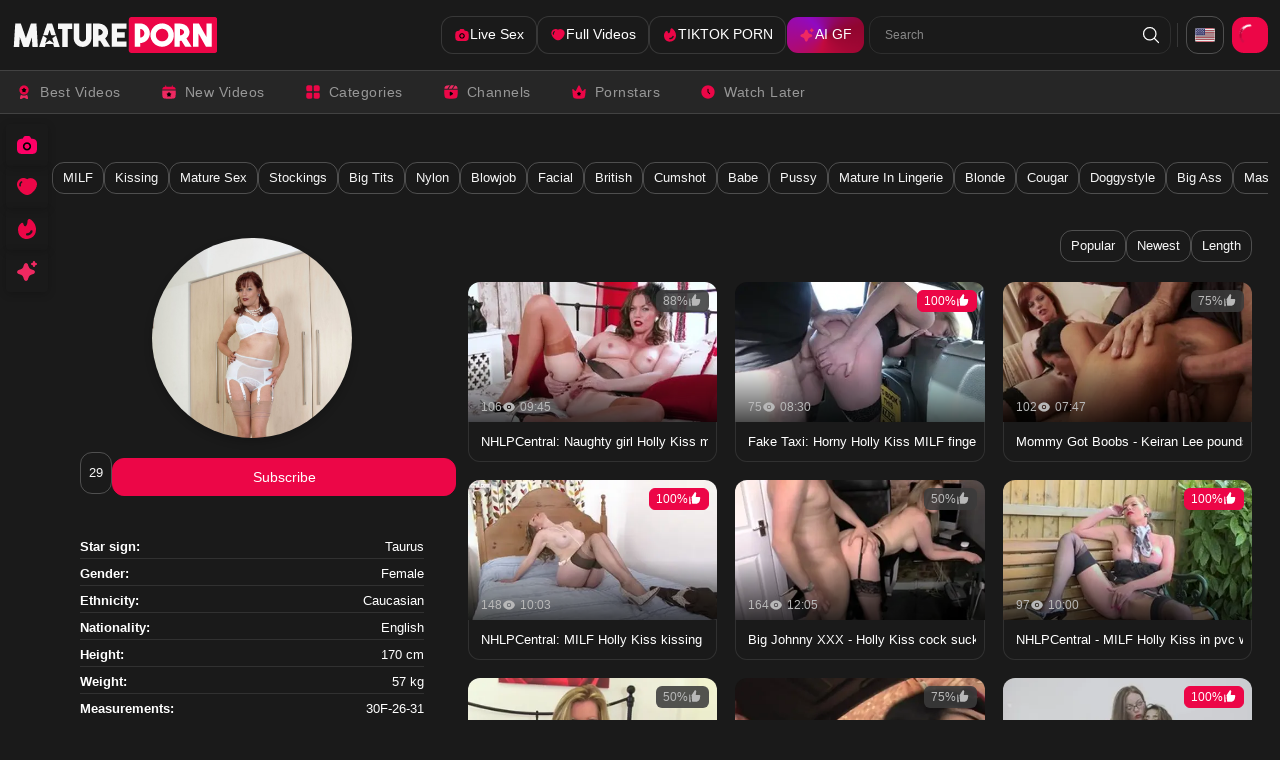

--- FILE ---
content_type: text/html;charset=utf-8
request_url: https://matureporn.com/pornstar/holly-kiss
body_size: 63408
content:
<!DOCTYPE html><html  data-commit-sha="e59c8f6d"><head><meta charset="utf-8"><meta name="viewport" content="width=device-width, initial-scale=1.0, maximum-scale=1.0"><link rel="preconnect" href="https://www.googletagmanager.com"><style>:root{--bs-blue:#0d6efd;--bs-indigo:#6610f2;--bs-purple:#6f42c1;--bs-pink:#d63384;--bs-red:#dc3545;--bs-orange:#fd7e14;--bs-yellow:#ffc107;--bs-green:#198754;--bs-teal:#20c997;--bs-cyan:#0dcaf0;--bs-black:#000;--bs-white:#fff;--bs-gray:#6c757d;--bs-gray-dark:#343a40;--bs-gray-100:#f8f9fa;--bs-gray-200:#e9ecef;--bs-gray-300:#dee2e6;--bs-gray-400:#ced4da;--bs-gray-500:#adb5bd;--bs-gray-600:#6c757d;--bs-gray-700:#495057;--bs-gray-800:#343a40;--bs-gray-900:#212529;--bs-primary-rgb:13,110,253;--bs-secondary-rgb:108,117,125;--bs-success-rgb:25,135,84;--bs-info-rgb:13,202,240;--bs-warning-rgb:255,193,7;--bs-danger-rgb:220,53,69;--bs-light-rgb:248,249,250;--bs-dark-rgb:33,37,41;--bs-primary-text-emphasis:#052c65;--bs-secondary-text-emphasis:#2b2f32;--bs-success-text-emphasis:#0a3622;--bs-info-text-emphasis:#055160;--bs-warning-text-emphasis:#664d03;--bs-danger-text-emphasis:#58151c;--bs-light-text-emphasis:#495057;--bs-dark-text-emphasis:#495057;--bs-primary-bg-subtle:#cfe2ff;--bs-secondary-bg-subtle:#e2e3e5;--bs-success-bg-subtle:#d1e7dd;--bs-info-bg-subtle:#cff4fc;--bs-warning-bg-subtle:#fff3cd;--bs-danger-bg-subtle:#f8d7da;--bs-light-bg-subtle:#fcfcfd;--bs-dark-bg-subtle:#ced4da;--bs-primary-border-subtle:#9ec5fe;--bs-secondary-border-subtle:#c4c8cb;--bs-success-border-subtle:#a3cfbb;--bs-info-border-subtle:#9eeaf9;--bs-warning-border-subtle:#ffe69c;--bs-danger-border-subtle:#f1aeb5;--bs-light-border-subtle:#e9ecef;--bs-dark-border-subtle:#adb5bd;--bs-white-rgb:255,255,255;--bs-black-rgb:0,0,0;--bs-font-sans-serif:system-ui,-apple-system,"Segoe UI",Roboto,"Helvetica Neue","Noto Sans","Liberation Sans",Arial,sans-serif,"Apple Color Emoji","Segoe UI Emoji","Segoe UI Symbol","Noto Color Emoji";--bs-font-monospace:SFMono-Regular,Menlo,Monaco,Consolas,"Liberation Mono","Courier New",monospace;--bs-gradient:linear-gradient(180deg,hsla(0,0%,100%,.15),hsla(0,0%,100%,0));--bs-body-font-family:var(--bs-font-sans-serif);--bs-body-font-size:.8rem;--bs-body-font-weight:400;--bs-body-line-height:1.5;--bs-body-color-rgb:255,255,255;--bs-body-bg-rgb:26,26,26;--bs-emphasis-color:#000;--bs-emphasis-color-rgb:0,0,0;--bs-secondary-color:rgba(33,37,41,.75);--bs-secondary-color-rgb:33,37,41;--bs-secondary-bg:#303030;--bs-secondary-bg-rgb:48,48,48;--bs-tertiary-color:rgba(33,37,41,.5);--bs-tertiary-color-rgb:33,37,41;--bs-tertiary-bg:#f8f9fa;--bs-tertiary-bg-rgb:248,249,250;--bs-heading-color:inherit;--bs-link-color:#0d6efd;--bs-link-color-rgb:13,110,253;--bs-link-decoration:underline;--bs-link-hover-color:#0a58ca;--bs-link-hover-color-rgb:10,88,202;--bs-code-color:#d63384;--bs-highlight-color:#212529;--bs-highlight-bg:#fff3cd;--bs-border-width:1px;--bs-border-style:solid;--bs-border-color-translucent:rgba(0,0,0,.175);--bs-border-radius-sm:.25rem;--bs-border-radius-lg:.5rem;--bs-border-radius-xl:1rem;--bs-border-radius-xxl:2rem;--bs-border-radius-2xl:var(--bs-border-radius-xxl);--bs-border-radius-pill:50rem;--bs-box-shadow:0 .5rem 1rem rgba(0,0,0,.15);--bs-box-shadow-sm:0 .125rem .25rem rgba(0,0,0,.075);--bs-box-shadow-lg:0 1rem 3rem rgba(0,0,0,.175);--bs-box-shadow-inset:inset 0 1px 2px rgba(0,0,0,.075);--bs-focus-ring-width:.25rem;--bs-focus-ring-opacity:.25;--bs-focus-ring-color:rgba(13,110,253,.25);--bs-form-valid-color:#198754;--bs-form-valid-border-color:#198754;--bs-form-invalid-color:#dc3545;--bs-form-invalid-border-color:#dc3545}*,:after,:before{box-sizing:border-box}@media(prefers-reduced-motion:no-preference){:root{scroll-behavior:smooth}}body{background-color:var(--bs-body-bg);color:var(--bs-body-color);font-family:var(--bs-body-font-family);font-size:var(--bs-body-font-size);font-weight:var(--bs-body-font-weight);line-height:var(--bs-body-line-height);margin:0;text-align:var(--bs-body-text-align);-webkit-text-size-adjust:100%;-webkit-tap-highlight-color:rgba(0,0,0,0)}hr{border:0;border-top:var(--bs-border-width) solid;color:inherit;margin:1rem 0;opacity:.25}.h1,.h2,.h3,.h4,.h5,.h6,h1,h2,h3,h4,h5,h6{color:var(--bs-heading-color);font-weight:500;line-height:1.2;margin-bottom:.5rem;margin-top:0}.h1,h1{font-size:calc(1.375rem + 1.5vw)}@media(min-width:1200px){.h1,h1{font-size:2.5rem}}.h2,h2{font-size:calc(1.325rem + .9vw)}@media(min-width:1200px){.h2,h2{font-size:2rem}}.h3,h3{font-size:calc(1.3rem + .6vw)}@media(min-width:1200px){.h3,h3{font-size:1.75rem}}.h4,h4{font-size:calc(1.275rem + .3vw)}@media(min-width:1200px){.h4,h4{font-size:1.5rem}}.h5,h5{font-size:1.25rem}.h6,h6{font-size:1rem}p{margin-top:0}address,p{margin-bottom:1rem}address{font-style:normal;line-height:inherit}ol,ul{margin-bottom:1rem;margin-top:0;padding-left:2rem}ol ol,ol ul,ul ol,ul ul{margin-bottom:0}dt{font-weight:700}b,strong{font-weight:bolder}.small,small{font-size:.875em}a{color:rgba(var(--bs-link-color-rgb),var(--bs-link-opacity,1));text-decoration:underline}a:hover{--bs-link-color-rgb:var(--bs-link-hover-color-rgb)}a:not([href]):not([class]),a:not([href]):not([class]):hover{color:inherit;text-decoration:none}code,pre{font-family:var(--bs-font-monospace);font-size:1em}pre{display:block;font-size:.875em;margin-bottom:1rem;margin-top:0;overflow:auto}pre code{color:inherit;font-size:inherit;word-break:normal}code{color:var(--bs-code-color);font-size:.875em;word-wrap:break-word}a>code{color:inherit}img,svg{vertical-align:middle}table{border-collapse:collapse;caption-side:bottom}label{display:inline-block}button{border-radius:0}button:focus:not(:focus-visible){outline:0}button,input,select,textarea{font-family:inherit;font-size:inherit;line-height:inherit;margin:0}button,select{text-transform:none}[role=button]{cursor:pointer}select{word-wrap:normal}select:disabled{opacity:1}[list]:not([type=date]):not([type=datetime-local]):not([type=month]):not([type=week]):not([type=time])::-webkit-calendar-picker-indicator{display:none!important}[type=button],[type=reset],[type=submit],button{-webkit-appearance:button}[type=button]:not(:disabled),[type=reset]:not(:disabled),[type=submit]:not(:disabled),button:not(:disabled){cursor:pointer}::-moz-focus-inner{border-style:none;padding:0}textarea{resize:vertical}::-webkit-datetime-edit-day-field,::-webkit-datetime-edit-fields-wrapper,::-webkit-datetime-edit-hour-field,::-webkit-datetime-edit-minute,::-webkit-datetime-edit-month-field,::-webkit-datetime-edit-text,::-webkit-datetime-edit-year-field{padding:0}::-webkit-inner-spin-button{height:auto}[type=search]{-webkit-appearance:textfield;outline-offset:-2px}[type=search]::-webkit-search-cancel-button{cursor:pointer;filter:grayscale(1)}::-webkit-search-decoration{-webkit-appearance:none}::-webkit-color-swatch-wrapper{padding:0}::file-selector-button{-webkit-appearance:button;font:inherit}output{display:inline-block}iframe{border:0}[hidden]{display:none!important}.lead{font-size:1.25rem;font-weight:300}.list-unstyled{list-style:none;padding-left:0}.container,.container-fluid,.container-md{--bs-gutter-x:1.5rem;--bs-gutter-y:0;margin-left:auto;margin-right:auto;padding-left:calc(var(--bs-gutter-x)*.5);padding-right:calc(var(--bs-gutter-x)*.5);width:100%}@media(min-width:400px){.container{max-width:100%}}@media(min-width:620px){.container{max-width:100%}}@media(min-width:900px){.container{max-width:100%}}@media(min-width:1000px){.container,.container-md{max-width:100%}}@media(min-width:1200px){.container,.container-md{max-width:100%}}@media(min-width:1600px){.container,.container-md{max-width:100%}}@media(min-width:1900px){.container,.container-md{max-width:1900px}}:root{--bs-breakpoint-s:0;--bs-breakpoint-xs:400px;--bs-breakpoint-sm:620px;--bs-breakpoint-mdl:900px;--bs-breakpoint-md:1000px;--bs-breakpoint-lg:1200px;--bs-breakpoint-xl:1600px;--bs-breakpoint-xxl:1900px;--bs-breakpoint-xxl-with-menu:2001px}.row{--bs-gutter-x:20px;--bs-gutter-y:0;display:flex;flex-wrap:wrap;margin-left:calc(var(--bs-gutter-x)*-.5);margin-right:calc(var(--bs-gutter-x)*-.5);margin-top:calc(var(--bs-gutter-y)*-1)}.row>*{flex-shrink:0;margin-top:var(--bs-gutter-y);max-width:100%;padding-left:calc(var(--bs-gutter-x)*.5);padding-right:calc(var(--bs-gutter-x)*.5);width:100%}.col-3{flex:0 0 auto;width:25%}.col-9{flex:0 0 auto;width:75%}.col-12{flex:0 0 auto;width:100%}.g-0{--bs-gutter-x:0;--bs-gutter-y:0}.g-3{--bs-gutter-x:1rem;--bs-gutter-y:1rem}@media(min-width:1000px){.col-md{flex:1 0 0}.col-md-auto{flex:0 0 auto;width:auto}.col-md-4{flex:0 0 auto;width:33.33333333%}.col-md-6{flex:0 0 auto;width:50%}.col-md-7{flex:0 0 auto;width:58.33333333%}.col-md-11{flex:0 0 auto;width:91.66666667%}}@media(min-width:1200px){.col-lg-6{flex:0 0 auto;width:50%}}.form-label{margin-bottom:.5rem}.form-control{-webkit-appearance:none;-moz-appearance:none;appearance:none;background-clip:padding-box;background-color:transparent;border:var(--bs-border-width) solid hsla(0,0%,100%,.09);border-radius:var(--bs-border-radius);color:var(--bs-body-color);display:block;font-size:1rem;font-weight:400;line-height:1.5;padding:.375rem .75rem;transition:border-color .15s ease-in-out,box-shadow .15s ease-in-out;width:100%}@media(prefers-reduced-motion:reduce){.form-control{transition:none}}.form-control[type=file]{overflow:hidden}.form-control[type=file]:not(:disabled):not([readonly]){cursor:pointer}.form-control:focus{background-color:var(--bs-body-bg);border-color:#86b7fe;box-shadow:0 0 0 .25rem #0d6efd40;color:var(--bs-body-color);outline:0}.form-control::-webkit-date-and-time-value{height:1.5em;margin:0;min-width:85px}.form-control::-webkit-datetime-edit{display:block;padding:0}.form-control::-moz-placeholder{color:var(--bs-secondary-color);opacity:1}.form-control::placeholder{color:var(--bs-secondary-color);opacity:1}.form-control:disabled{background-color:var(--bs-secondary-bg);opacity:1}.form-control::file-selector-button{background-color:var(--bs-tertiary-bg);border:0 solid;border-color:inherit;border-inline-end-width:var(--bs-border-width);border-radius:0;color:var(--bs-body-color);margin:-.375rem -.75rem;margin-inline-end:.75rem;padding:.375rem .75rem;pointer-events:none;transition:color .15s ease-in-out,background-color .15s ease-in-out,border-color .15s ease-in-out,box-shadow .15s ease-in-out}@media(prefers-reduced-motion:reduce){.form-control::file-selector-button{transition:none}}.form-control:hover:not(:disabled):not([readonly])::file-selector-button{background-color:var(--bs-secondary-bg)}textarea.form-control{min-height:calc(1.5em + .75rem + var(--bs-border-width)*2)}.form-select{--bs-form-select-bg-img:url("data:image/svg+xml;charset=utf-8,%3Csvg xmlns='http://www.w3.org/2000/svg' viewBox='0 0 16 16'%3E%3Cpath fill='none' stroke='%23343a40' stroke-linecap='round' stroke-linejoin='round' stroke-width='2' d='m2 5 6 6 6-6'/%3E%3C/svg%3E");-webkit-appearance:none;-moz-appearance:none;appearance:none;background-color:var(--bs-body-bg);background-image:var(--bs-form-select-bg-img),var(--bs-form-select-bg-icon,none);background-position:right .75rem center;background-repeat:no-repeat;background-size:16px 12px;border:var(--bs-border-width) solid var(--bs-border-color);border-radius:var(--bs-border-radius);color:var(--bs-body-color);display:block;font-size:1rem;font-weight:400;line-height:1.5;padding:.375rem 2.25rem .375rem .75rem;transition:border-color .15s ease-in-out,box-shadow .15s ease-in-out;width:100%}@media(prefers-reduced-motion:reduce){.form-select{transition:none}}.form-select:focus{border-color:#86b7fe;box-shadow:0 0 0 .25rem #0d6efd40;outline:0}.form-select[multiple],.form-select[size]:not([size="1"]){background-image:none;padding-right:.75rem}.form-select:disabled{background-color:var(--bs-secondary-bg)}.form-select:-moz-focusring{color:transparent;text-shadow:0 0 0 var(--bs-body-color)}.form-check{display:block;margin-bottom:.125rem;min-height:1.5rem;padding-left:1.5em}.form-check .form-check-input{float:left;margin-left:-1.5em}.form-check-input{--bs-form-check-bg:var(--bs-body-bg);-webkit-appearance:none;-moz-appearance:none;appearance:none;background-color:var(--bs-form-check-bg);background-image:var(--bs-form-check-bg-image);background-position:50%;background-repeat:no-repeat;background-size:contain;border:var(--bs-border-width) solid var(--bs-border-color);flex-shrink:0;height:1em;margin-top:.25em;-webkit-print-color-adjust:exact;print-color-adjust:exact;vertical-align:top;width:1em}.form-check-input[type=checkbox]{border-radius:.25em}.form-check-input:active{filter:brightness(90%)}.form-check-input:focus{border-color:#86b7fe;box-shadow:0 0 0 .25rem #0d6efd40;outline:0}.form-check-input:checked{background-color:#0d6efd;border-color:#0d6efd}.form-check-input:checked[type=checkbox]{--bs-form-check-bg-image:url("data:image/svg+xml;charset=utf-8,%3Csvg xmlns='http://www.w3.org/2000/svg' viewBox='0 0 20 20'%3E%3Cpath fill='none' stroke='%23fff' stroke-linecap='round' stroke-linejoin='round' stroke-width='3' d='m6 10 3 3 6-6'/%3E%3C/svg%3E")}.form-check-input[type=checkbox]:indeterminate{background-color:#0d6efd;border-color:#0d6efd;--bs-form-check-bg-image:url("data:image/svg+xml;charset=utf-8,%3Csvg xmlns='http://www.w3.org/2000/svg' viewBox='0 0 20 20'%3E%3Cpath fill='none' stroke='%23fff' stroke-linecap='round' stroke-linejoin='round' stroke-width='3' d='M6 10h8'/%3E%3C/svg%3E")}.form-check-input:disabled{filter:none;opacity:.5;pointer-events:none}.form-check-input:disabled~.form-check-label,.form-check-input[disabled]~.form-check-label{cursor:default;opacity:.5}.form-switch{padding-left:2.5em}.form-switch .form-check-input{--bs-form-switch-bg:url("data:image/svg+xml;charset=utf-8,%3Csvg xmlns='http://www.w3.org/2000/svg' viewBox='-4 -4 8 8'%3E%3Ccircle r='3' fill='rgba(0, 0, 0, 0.25)'/%3E%3C/svg%3E");background-image:var(--bs-form-switch-bg);background-position:0;border-radius:2em;margin-left:-2.5em;transition:background-position .15s ease-in-out;width:2em}@media(prefers-reduced-motion:reduce){.form-switch .form-check-input{transition:none}}.form-switch .form-check-input:focus{--bs-form-switch-bg:url("data:image/svg+xml;charset=utf-8,%3Csvg xmlns='http://www.w3.org/2000/svg' viewBox='-4 -4 8 8'%3E%3Ccircle r='3' fill='%2386b6fe'/%3E%3C/svg%3E")}.form-switch .form-check-input:checked{background-position:100%;--bs-form-switch-bg:url("data:image/svg+xml;charset=utf-8,%3Csvg xmlns='http://www.w3.org/2000/svg' viewBox='-4 -4 8 8'%3E%3Ccircle r='3' fill='%23fff'/%3E%3C/svg%3E")}.form-check-inline{display:inline-block;margin-right:1rem}.input-group{align-items:stretch;display:flex;flex-wrap:wrap;position:relative;width:100%}.input-group>.form-control,.input-group>.form-select{flex:1 1 auto;min-width:0;position:relative;width:1%}.input-group>.form-control:focus,.input-group>.form-select:focus{z-index:5}.input-group .btn{position:relative;z-index:2}.input-group .btn:focus{z-index:5}.input-group:not(.has-validation)>.dropdown-toggle:nth-last-child(n+3),.input-group:not(.has-validation)>:not(:last-child):not(.dropdown-toggle):not(.dropdown-menu):not(.form-floating){border-bottom-right-radius:0;border-top-right-radius:0}.input-group>:not(:first-child):not(.dropdown-menu):not(.valid-tooltip):not(.valid-feedback):not(.invalid-tooltip):not(.invalid-feedback){border-bottom-left-radius:0;border-top-left-radius:0;margin-left:calc(var(--bs-border-width)*-1)}.btn{--bs-btn-padding-x:.75rem;--bs-btn-padding-y:.375rem;--bs-btn-font-family: ;--bs-btn-font-size:1rem;--bs-btn-font-weight:400;--bs-btn-line-height:1.5;--bs-btn-color:var(--bs-body-color);--bs-btn-bg:transparent;--bs-btn-border-width:var(--bs-border-width);--bs-btn-border-color:transparent;--bs-btn-border-radius:var(--bs-border-radius);--bs-btn-hover-border-color:transparent;--bs-btn-box-shadow:inset 0 1px 0 hsla(0,0%,100%,.15),0 1px 1px rgba(0,0,0,.075);--bs-btn-disabled-opacity:.65;--bs-btn-focus-box-shadow:0 0 0 .25rem rgba(var(--bs-btn-focus-shadow-rgb),.5);background-color:var(--bs-btn-bg);border:var(--bs-btn-border-width) solid var(--bs-btn-border-color);border-radius:var(--bs-btn-border-radius);color:var(--bs-btn-color);cursor:pointer;display:inline-block;font-family:var(--bs-btn-font-family);font-size:var(--bs-btn-font-size);font-weight:var(--bs-btn-font-weight);line-height:var(--bs-btn-line-height);padding:var(--bs-btn-padding-y) var(--bs-btn-padding-x);text-align:center;text-decoration:none;transition:color .15s ease-in-out,background-color .15s ease-in-out,border-color .15s ease-in-out,box-shadow .15s ease-in-out;-webkit-user-select:none;-moz-user-select:none;user-select:none;vertical-align:middle}@media(prefers-reduced-motion:reduce){.btn{transition:none}}.btn:hover{background-color:var(--bs-btn-hover-bg);border-color:var(--bs-btn-hover-border-color);color:var(--bs-btn-hover-color)}.btn:focus-visible{background-color:var(--bs-btn-hover-bg);border-color:var(--bs-btn-hover-border-color);box-shadow:var(--bs-btn-focus-box-shadow);color:var(--bs-btn-hover-color);outline:0}.btn.active,.btn.show,.btn:first-child:active,:not(.btn-check)+.btn:active{background-color:var(--bs-btn-active-bg);border-color:var(--bs-btn-active-border-color);color:var(--bs-btn-active-color)}.btn.active:focus-visible,.btn.show:focus-visible,.btn:first-child:active:focus-visible,:not(.btn-check)+.btn:active:focus-visible{box-shadow:var(--bs-btn-focus-box-shadow)}.btn.disabled,.btn:disabled{background-color:var(--bs-btn-disabled-bg);border-color:var(--bs-btn-disabled-border-color);color:var(--bs-btn-disabled-color);opacity:var(--bs-btn-disabled-opacity);pointer-events:none}.btn-primary{--bs-btn-color:#000;--bs-btn-bg:#ec0647;--bs-btn-border-color:#ec0647;--bs-btn-hover-color:#000;--bs-btn-hover-bg:#ef2b63;--bs-btn-hover-border-color:#ee1f59;--bs-btn-focus-shadow-rgb:201,5,60;--bs-btn-active-color:#000;--bs-btn-active-bg:#f0386c;--bs-btn-active-border-color:#ee1f59;--bs-btn-active-shadow:inset 0 3px 5px rgba(0,0,0,.125);--bs-btn-disabled-color:#000;--bs-btn-disabled-bg:#ec0647;--bs-btn-disabled-border-color:#ec0647}.btn-secondary{--bs-btn-color:#000;--bs-btn-bg:#fff;--bs-btn-border-color:#fff;--bs-btn-hover-color:#000;--bs-btn-hover-bg:#fff;--bs-btn-hover-border-color:#fff;--bs-btn-focus-shadow-rgb:217,217,217;--bs-btn-active-color:#000;--bs-btn-active-bg:#fff;--bs-btn-active-border-color:#fff;--bs-btn-active-shadow:inset 0 3px 5px rgba(0,0,0,.125);--bs-btn-disabled-color:#000;--bs-btn-disabled-bg:#fff;--bs-btn-disabled-border-color:#fff}.btn-outline-primary{--bs-btn-color:#ec0647;--bs-btn-border-color:#ec0647;--bs-btn-hover-color:#000;--bs-btn-hover-bg:#ec0647;--bs-btn-hover-border-color:#ec0647;--bs-btn-focus-shadow-rgb:236,6,71;--bs-btn-active-color:#000;--bs-btn-active-bg:#ec0647;--bs-btn-active-border-color:#ec0647;--bs-btn-active-shadow:inset 0 3px 5px rgba(0,0,0,.125);--bs-btn-disabled-color:#ec0647;--bs-btn-disabled-bg:transparent;--bs-btn-disabled-border-color:#ec0647;--bs-gradient:none}.btn-outline-secondary{--bs-btn-color:#fff;--bs-btn-border-color:#fff;--bs-btn-hover-color:#000;--bs-btn-hover-bg:#fff;--bs-btn-hover-border-color:#fff;--bs-btn-focus-shadow-rgb:255,255,255;--bs-btn-active-color:#000;--bs-btn-active-bg:#fff;--bs-btn-active-border-color:#fff;--bs-btn-active-shadow:inset 0 3px 5px rgba(0,0,0,.125);--bs-btn-disabled-color:#fff;--bs-btn-disabled-bg:transparent;--bs-btn-disabled-border-color:#fff;--bs-gradient:none}.btn-outline-success{--bs-btn-color:#198754;--bs-btn-border-color:#198754;--bs-btn-hover-color:#fff;--bs-btn-hover-bg:#198754;--bs-btn-hover-border-color:#198754;--bs-btn-focus-shadow-rgb:25,135,84;--bs-btn-active-color:#fff;--bs-btn-active-bg:#198754;--bs-btn-active-border-color:#198754;--bs-btn-active-shadow:inset 0 3px 5px rgba(0,0,0,.125);--bs-btn-disabled-color:#198754;--bs-btn-disabled-bg:transparent;--bs-btn-disabled-border-color:#198754;--bs-gradient:none}.btn-outline-danger{--bs-btn-color:#dc3545;--bs-btn-border-color:#dc3545;--bs-btn-hover-color:#fff;--bs-btn-hover-bg:#dc3545;--bs-btn-hover-border-color:#dc3545;--bs-btn-focus-shadow-rgb:220,53,69;--bs-btn-active-color:#fff;--bs-btn-active-bg:#dc3545;--bs-btn-active-border-color:#dc3545;--bs-btn-active-shadow:inset 0 3px 5px rgba(0,0,0,.125);--bs-btn-disabled-color:#dc3545;--bs-btn-disabled-bg:transparent;--bs-btn-disabled-border-color:#dc3545;--bs-gradient:none}.btn-sm{--bs-btn-padding-y:.25rem;--bs-btn-padding-x:.5rem;--bs-btn-font-size:.875rem;--bs-btn-border-radius:var(--bs-border-radius-sm)}.dropdown{position:relative}.dropdown-toggle{white-space:nowrap}.dropdown-toggle:after{border-bottom:0;border-left:.3em solid transparent;border-right:.3em solid transparent;border-top:.3em solid;content:"";display:inline-block;margin-left:.255em;vertical-align:.255em}.dropdown-toggle:empty:after{margin-left:0}.dropdown-menu{--bs-dropdown-zindex:1000;--bs-dropdown-min-width:10rem;--bs-dropdown-padding-x:0;--bs-dropdown-padding-y:.5rem;--bs-dropdown-spacer:.125rem;--bs-dropdown-font-size:1rem;--bs-dropdown-color:var(--bs-body-color);--bs-dropdown-bg:var(--bs-body-bg);--bs-dropdown-border-color:var(--bs-border-color-translucent);--bs-dropdown-border-radius:var(--bs-border-radius);--bs-dropdown-border-width:var(--bs-border-width);--bs-dropdown-inner-border-radius:calc(var(--bs-border-radius) - var(--bs-border-width));--bs-dropdown-divider-bg:var(--bs-border-color-translucent);--bs-dropdown-divider-margin-y:.5rem;--bs-dropdown-box-shadow:var(--bs-box-shadow);--bs-dropdown-link-color:var(--bs-body-color);--bs-dropdown-link-hover-color:var(--bs-body-color);--bs-dropdown-link-hover-bg:var(--bs-tertiary-bg);--bs-dropdown-link-active-color:#fff;--bs-dropdown-link-active-bg:#0d6efd;--bs-dropdown-link-disabled-color:var(--bs-tertiary-color);--bs-dropdown-item-padding-x:1rem;--bs-dropdown-item-padding-y:.25rem;--bs-dropdown-header-color:#6c757d;--bs-dropdown-header-padding-x:1rem;--bs-dropdown-header-padding-y:.5rem;background-clip:padding-box;background-color:var(--bs-dropdown-bg);border:var(--bs-dropdown-border-width) solid var(--bs-dropdown-border-color);border-radius:var(--bs-dropdown-border-radius);color:var(--bs-dropdown-color);display:none;font-size:var(--bs-dropdown-font-size);list-style:none;margin:0;min-width:var(--bs-dropdown-min-width);padding:var(--bs-dropdown-padding-y) var(--bs-dropdown-padding-x);position:absolute;text-align:left;z-index:var(--bs-dropdown-zindex)}.dropdown-item{background-color:transparent;border:0;border-radius:var(--bs-dropdown-item-border-radius,0);clear:both;color:var(--bs-dropdown-link-color);display:block;font-weight:400;padding:var(--bs-dropdown-item-padding-y) var(--bs-dropdown-item-padding-x);text-align:inherit;text-decoration:none;white-space:nowrap;width:100%}.dropdown-item:focus,.dropdown-item:hover{background-color:var(--bs-dropdown-link-hover-bg);color:var(--bs-dropdown-link-hover-color)}.dropdown-item.active,.dropdown-item:active{background-color:var(--bs-dropdown-link-active-bg);color:var(--bs-dropdown-link-active-color);text-decoration:none}.dropdown-item.disabled,.dropdown-item:disabled{background-color:transparent;color:var(--bs-dropdown-link-disabled-color);pointer-events:none}.dropdown-menu.show{display:block}.nav{--bs-nav-link-padding-x:1rem;--bs-nav-link-padding-y:.5rem;--bs-nav-link-font-weight: ;--bs-nav-link-color:var(--bs-link-color);--bs-nav-link-hover-color:var(--bs-link-hover-color);--bs-nav-link-disabled-color:var(--bs-secondary-color);display:flex;flex-wrap:wrap;list-style:none;margin-bottom:0;padding-left:0}.nav-link{background:none;border:0;color:var(--bs-nav-link-color);display:block;font-size:var(--bs-nav-link-font-size);font-weight:var(--bs-nav-link-font-weight);padding:var(--bs-nav-link-padding-y) var(--bs-nav-link-padding-x);text-decoration:none;transition:color .15s ease-in-out,background-color .15s ease-in-out,border-color .15s ease-in-out}@media(prefers-reduced-motion:reduce){.nav-link{transition:none}}.nav-link:focus,.nav-link:hover{color:var(--bs-nav-link-hover-color)}.nav-link:focus-visible{box-shadow:0 0 0 .25rem #0d6efd40;outline:0}.nav-link.disabled,.nav-link:disabled{color:var(--bs-nav-link-disabled-color);cursor:default;pointer-events:none}.navbar{--bs-navbar-padding-x:0;--bs-navbar-padding-y:.5rem;--bs-navbar-color:rgba(var(--bs-emphasis-color-rgb),.65);--bs-navbar-hover-color:rgba(var(--bs-emphasis-color-rgb),.8);--bs-navbar-disabled-color:rgba(var(--bs-emphasis-color-rgb),.3);--bs-navbar-active-color:rgba(var(--bs-emphasis-color-rgb),1);--bs-navbar-brand-padding-y:.3125rem;--bs-navbar-brand-margin-end:1rem;--bs-navbar-brand-font-size:1.25rem;--bs-navbar-brand-color:rgba(var(--bs-emphasis-color-rgb),1);--bs-navbar-brand-hover-color:rgba(var(--bs-emphasis-color-rgb),1);--bs-navbar-nav-link-padding-x:.5rem;--bs-navbar-toggler-padding-y:.25rem;--bs-navbar-toggler-padding-x:.75rem;--bs-navbar-toggler-font-size:1.25rem;--bs-navbar-toggler-icon-bg:url("data:image/svg+xml;charset=utf-8,%3Csvg xmlns='http://www.w3.org/2000/svg' viewBox='0 0 30 30'%3E%3Cpath stroke='rgba(33, 37, 41, 0.75)' stroke-linecap='round' stroke-miterlimit='10' stroke-width='2' d='M4 7h22M4 15h22M4 23h22'/%3E%3C/svg%3E");--bs-navbar-toggler-border-color:rgba(var(--bs-emphasis-color-rgb),.15);--bs-navbar-toggler-border-radius:var(--bs-border-radius);--bs-navbar-toggler-focus-width:.25rem;--bs-navbar-toggler-transition:box-shadow .15s ease-in-out;align-items:center;display:flex;flex-wrap:wrap;justify-content:space-between;padding:var(--bs-navbar-padding-y) var(--bs-navbar-padding-x);position:relative}.navbar>.container,.navbar>.container-fluid,.navbar>.container-md{align-items:center;display:flex;flex-wrap:inherit;justify-content:space-between}.navbar-brand{color:var(--bs-navbar-brand-color);font-size:var(--bs-navbar-brand-font-size);margin-right:var(--bs-navbar-brand-margin-end);padding-bottom:var(--bs-navbar-brand-padding-y);padding-top:var(--bs-navbar-brand-padding-y);text-decoration:none;white-space:nowrap}.navbar-brand:focus,.navbar-brand:hover{color:var(--bs-navbar-brand-hover-color)}.navbar-nav{--bs-nav-link-padding-x:0;--bs-nav-link-padding-y:.5rem;--bs-nav-link-font-weight: ;--bs-nav-link-color:var(--bs-navbar-color);--bs-nav-link-hover-color:var(--bs-navbar-hover-color);--bs-nav-link-disabled-color:var(--bs-navbar-disabled-color);display:flex;flex-direction:column;list-style:none;margin-bottom:0;padding-left:0}.navbar-nav .nav-link.active,.navbar-nav .nav-link.show{color:var(--bs-navbar-active-color)}.navbar-nav .dropdown-menu{position:static}.navbar-toggler{background-color:transparent;border:var(--bs-border-width) solid var(--bs-navbar-toggler-border-color);border-radius:var(--bs-navbar-toggler-border-radius);color:var(--bs-navbar-color);font-size:var(--bs-navbar-toggler-font-size);line-height:1;padding:var(--bs-navbar-toggler-padding-y) var(--bs-navbar-toggler-padding-x);transition:var(--bs-navbar-toggler-transition)}@media(prefers-reduced-motion:reduce){.navbar-toggler{transition:none}}.navbar-toggler:hover{text-decoration:none}.navbar-toggler:focus{box-shadow:0 0 0 var(--bs-navbar-toggler-focus-width);outline:0;text-decoration:none}.navbar-toggler-icon{background-image:var(--bs-navbar-toggler-icon-bg);background-position:50%;background-repeat:no-repeat;background-size:100%;display:inline-block;height:1.5em;vertical-align:middle;width:1.5em}@media(min-width:1000px){.navbar-expand-md{flex-wrap:nowrap;justify-content:flex-start}.navbar-expand-md .navbar-nav{flex-direction:row}.navbar-expand-md .navbar-nav .dropdown-menu{position:absolute}.navbar-expand-md .navbar-nav .nav-link{padding-left:var(--bs-navbar-nav-link-padding-x);padding-right:var(--bs-navbar-nav-link-padding-x)}.navbar-expand-md .navbar-toggler{display:none}.navbar-expand-md .offcanvas{background-color:transparent!important;border:0!important;flex-grow:1;height:auto!important;position:static;transform:none!important;transition:none;visibility:visible!important;width:auto!important;z-index:auto}.navbar-expand-md .offcanvas .offcanvas-header{display:none}.navbar-expand-md .offcanvas .offcanvas-body{display:flex;flex-grow:0;overflow-y:visible;padding:0}}.card{--bs-card-spacer-y:1rem;--bs-card-spacer-x:1rem;--bs-card-title-spacer-y:.5rem;--bs-card-title-color: ;--bs-card-subtitle-color: ;--bs-card-border-width:var(--bs-border-width);--bs-card-border-color:var(--bs-border-color-translucent);--bs-card-border-radius:var(--bs-border-radius);--bs-card-box-shadow: ;--bs-card-inner-border-radius:calc(var(--bs-border-radius) - var(--bs-border-width));--bs-card-cap-padding-y:.5rem;--bs-card-cap-padding-x:1rem;--bs-card-cap-bg:rgba(var(--bs-body-color-rgb),.03);--bs-card-cap-color: ;--bs-card-height: ;--bs-card-color: ;--bs-card-bg:var(--bs-body-bg);--bs-card-img-overlay-padding:1rem;--bs-card-group-margin:.75rem;color:var(--bs-body-color);display:flex;flex-direction:column;height:var(--bs-card-height);min-width:0;word-wrap:break-word;background-clip:border-box;background-color:var(--bs-card-bg);border:var(--bs-card-border-width) solid var(--bs-card-border-color);border-radius:var(--bs-card-border-radius)}.card>hr{margin-left:0;margin-right:0}.card>.list-group{border-bottom:inherit;border-top:inherit}.card>.list-group:first-child{border-top-left-radius:var(--bs-card-inner-border-radius);border-top-right-radius:var(--bs-card-inner-border-radius);border-top-width:0}.card>.list-group:last-child{border-bottom-left-radius:var(--bs-card-inner-border-radius);border-bottom-right-radius:var(--bs-card-inner-border-radius);border-bottom-width:0}.card>.list-group+.card-footer{border-top:0}.card-link+.card-link{margin-left:var(--bs-card-spacer-x)}.card-footer{background-color:var(--bs-card-cap-bg);border-top:var(--bs-card-border-width) solid var(--bs-card-border-color);color:var(--bs-card-cap-color);padding:var(--bs-card-cap-padding-y) var(--bs-card-cap-padding-x)}.card-footer:last-child{border-radius:0 0 var(--bs-card-inner-border-radius) var(--bs-card-inner-border-radius)}.card-img,.card-img-top{border-top-left-radius:var(--bs-card-inner-border-radius);border-top-right-radius:var(--bs-card-inner-border-radius);width:100%}.card-img{border-bottom-left-radius:var(--bs-card-inner-border-radius);border-bottom-right-radius:var(--bs-card-inner-border-radius)}.pagination{--bs-pagination-padding-x:.75rem;--bs-pagination-padding-y:.375rem;--bs-pagination-font-size:1rem;--bs-pagination-color:var(--bs-link-color);--bs-pagination-bg:var(--bs-body-bg);--bs-pagination-border-width:var(--bs-border-width);--bs-pagination-border-color:var(--bs-border-color);--bs-pagination-border-radius:var(--bs-border-radius);--bs-pagination-hover-color:var(--bs-link-hover-color);--bs-pagination-hover-bg:var(--bs-tertiary-bg);--bs-pagination-hover-border-color:var(--bs-border-color);--bs-pagination-focus-color:var(--bs-link-hover-color);--bs-pagination-focus-bg:var(--bs-secondary-bg);--bs-pagination-focus-box-shadow:0 0 0 .25rem rgba(13,110,253,.25);--bs-pagination-active-color:#fff;--bs-pagination-active-bg:#0d6efd;--bs-pagination-active-border-color:#0d6efd;--bs-pagination-disabled-color:var(--bs-secondary-color);--bs-pagination-disabled-bg:var(--bs-secondary-bg);--bs-pagination-disabled-border-color:var(--bs-border-color);display:flex;list-style:none;padding-left:0}.page-link{background-color:var(--bs-pagination-bg);border:var(--bs-pagination-border-width) solid var(--bs-pagination-border-color);color:var(--bs-pagination-color);display:block;font-size:var(--bs-pagination-font-size);padding:var(--bs-pagination-padding-y) var(--bs-pagination-padding-x);position:relative;text-decoration:none;transition:color .15s ease-in-out,background-color .15s ease-in-out,border-color .15s ease-in-out,box-shadow .15s ease-in-out}@media(prefers-reduced-motion:reduce){.page-link{transition:none}}.page-link:hover{background-color:var(--bs-pagination-hover-bg);border-color:var(--bs-pagination-hover-border-color);color:var(--bs-pagination-hover-color);z-index:2}.page-link:focus{background-color:var(--bs-pagination-focus-bg);box-shadow:var(--bs-pagination-focus-box-shadow);color:var(--bs-pagination-focus-color);outline:0;z-index:3}.active>.page-link,.page-link.active{background-color:var(--bs-pagination-active-bg);border-color:var(--bs-pagination-active-border-color);color:var(--bs-pagination-active-color);z-index:3}.disabled>.page-link,.page-link.disabled{background-color:var(--bs-pagination-disabled-bg);border-color:var(--bs-pagination-disabled-border-color);color:var(--bs-pagination-disabled-color);pointer-events:none}.page-item:not(:first-child) .page-link{margin-left:calc(var(--bs-border-width)*-1)}.page-item:first-child .page-link{border-bottom-left-radius:var(--bs-pagination-border-radius);border-top-left-radius:var(--bs-pagination-border-radius)}.page-item:last-child .page-link{border-bottom-right-radius:var(--bs-pagination-border-radius);border-top-right-radius:var(--bs-pagination-border-radius)}.badge{--bs-badge-padding-x:.65em;--bs-badge-padding-y:.35em;--bs-badge-font-size:.75em;--bs-badge-font-weight:700;--bs-badge-color:#fff;--bs-badge-border-radius:var(--bs-border-radius);border-radius:var(--bs-badge-border-radius);color:var(--bs-badge-color);display:inline-block;font-size:var(--bs-badge-font-size);font-weight:var(--bs-badge-font-weight);line-height:1;padding:var(--bs-badge-padding-y) var(--bs-badge-padding-x);text-align:center;vertical-align:baseline;white-space:nowrap}.badge:empty{display:none}.btn .badge{position:relative;top:-1px}.modal{--bs-modal-zindex:1055;--bs-modal-width:500px;--bs-modal-padding:1rem;--bs-modal-margin:.5rem;--bs-modal-color:var(--bs-body-color);--bs-modal-bg:var(--bs-body-bg);--bs-modal-border-color:var(--bs-border-color-translucent);--bs-modal-border-width:var(--bs-border-width);--bs-modal-border-radius:var(--bs-border-radius-lg);--bs-modal-box-shadow:var(--bs-box-shadow-sm);--bs-modal-inner-border-radius:calc(var(--bs-border-radius-lg) - var(--bs-border-width));--bs-modal-header-padding-x:1rem;--bs-modal-header-padding-y:1rem;--bs-modal-header-padding:1rem 1rem;--bs-modal-header-border-color:var(--bs-border-color);--bs-modal-header-border-width:var(--bs-border-width);--bs-modal-title-line-height:1.5;--bs-modal-footer-gap:.5rem;--bs-modal-footer-bg: ;--bs-modal-footer-border-color:var(--bs-border-color);--bs-modal-footer-border-width:var(--bs-border-width);display:none;height:100%;left:0;outline:0;overflow-x:hidden;overflow-y:auto;position:fixed;top:0;width:100%;z-index:var(--bs-modal-zindex)}.modal-dialog{margin:var(--bs-modal-margin);pointer-events:none;position:relative;width:auto}.modal.fade .modal-dialog{transform:translateY(-50px);transition:transform .3s ease-out}@media(prefers-reduced-motion:reduce){.modal.fade .modal-dialog{transition:none}}.modal.show .modal-dialog{transform:none}.modal-dialog-centered{align-items:center;display:flex;min-height:calc(100% - var(--bs-modal-margin)*2)}.modal-content{background-clip:padding-box;background-color:var(--bs-modal-bg);border:var(--bs-modal-border-width) solid var(--bs-modal-border-color);border-radius:var(--bs-modal-border-radius);color:var(--bs-modal-color);display:flex;flex-direction:column;outline:0;pointer-events:auto;position:relative;width:100%}.modal-backdrop{--bs-backdrop-zindex:1050;--bs-backdrop-bg:#000;--bs-backdrop-opacity:.5;background-color:var(--bs-backdrop-bg);height:100vh;left:0;position:fixed;top:0;width:100vw;z-index:var(--bs-backdrop-zindex)}.modal-backdrop.fade{opacity:0}.modal-backdrop.show{opacity:var(--bs-backdrop-opacity)}.modal-header{align-items:center;border-bottom:var(--bs-modal-header-border-width) solid var(--bs-modal-header-border-color);border-top-left-radius:var(--bs-modal-inner-border-radius);border-top-right-radius:var(--bs-modal-inner-border-radius);display:flex;flex-shrink:0;padding:var(--bs-modal-header-padding)}.modal-header .btn-close{margin-bottom:calc(var(--bs-modal-header-padding-y)*-.5);margin-left:auto;margin-right:calc(var(--bs-modal-header-padding-x)*-.5);margin-top:calc(var(--bs-modal-header-padding-y)*-.5);padding:calc(var(--bs-modal-header-padding-y)*.5) calc(var(--bs-modal-header-padding-x)*.5)}.modal-title{line-height:var(--bs-modal-title-line-height);margin-bottom:0}.modal-body{flex:1 1 auto;padding:var(--bs-modal-padding);position:relative}.modal-footer{align-items:center;background-color:var(--bs-modal-footer-bg);border-bottom-left-radius:var(--bs-modal-inner-border-radius);border-bottom-right-radius:var(--bs-modal-inner-border-radius);border-top:var(--bs-modal-footer-border-width) solid var(--bs-modal-footer-border-color);display:flex;flex-shrink:0;flex-wrap:wrap;justify-content:flex-end;padding:calc(var(--bs-modal-padding) - var(--bs-modal-footer-gap)*.5)}.modal-footer>*{margin:calc(var(--bs-modal-footer-gap)*.5)}@media(min-width:620px){.modal{--bs-modal-margin:1.75rem;--bs-modal-box-shadow:var(--bs-box-shadow)}.modal-dialog{margin-left:auto;margin-right:auto;max-width:var(--bs-modal-width)}}@media(min-width:1200px){.modal-lg{--bs-modal-width:800px}}.spinner-border{animation:var(--bs-spinner-animation-speed) linear infinite var(--bs-spinner-animation-name);border-radius:50%;display:inline-block;flex-shrink:0;height:var(--bs-spinner-height);vertical-align:var(--bs-spinner-vertical-align);width:var(--bs-spinner-width)}@keyframes spinner-border{to{transform:rotate(1turn)}}.spinner-border{--bs-spinner-width:2rem;--bs-spinner-height:2rem;--bs-spinner-vertical-align:-.125em;--bs-spinner-border-width:.25em;--bs-spinner-animation-speed:.75s;--bs-spinner-animation-name:spinner-border;border-right-color:currentcolor;border:var(--bs-spinner-border-width) solid;border-right:var(--bs-spinner-border-width) solid transparent}@keyframes spinner-grow{0%{transform:scale(0)}50%{opacity:1;transform:none}}@media(prefers-reduced-motion:reduce){.spinner-border{--bs-spinner-animation-speed:1.5s}}.offcanvas{--bs-offcanvas-zindex:1045;--bs-offcanvas-width:400px;--bs-offcanvas-height:30vh;--bs-offcanvas-padding-x:1rem;--bs-offcanvas-padding-y:1rem;--bs-offcanvas-color:var(--bs-body-color);--bs-offcanvas-bg:var(--bs-body-bg);--bs-offcanvas-border-width:var(--bs-border-width);--bs-offcanvas-border-color:var(--bs-border-color-translucent);--bs-offcanvas-box-shadow:var(--bs-box-shadow-sm);--bs-offcanvas-transition:transform .3s ease-in-out;--bs-offcanvas-title-line-height:1.5;background-clip:padding-box;background-color:var(--bs-offcanvas-bg);bottom:0;color:var(--bs-offcanvas-color);display:flex;flex-direction:column;max-width:100%;outline:0;position:fixed;transition:var(--bs-offcanvas-transition);visibility:hidden;z-index:var(--bs-offcanvas-zindex)}@media(prefers-reduced-motion:reduce){.offcanvas{transition:none}}.offcanvas.offcanvas-start{border-right:var(--bs-offcanvas-border-width) solid var(--bs-offcanvas-border-color);left:0;top:0;transform:translate(-100%);width:var(--bs-offcanvas-width)}.offcanvas.offcanvas-end{border-left:var(--bs-offcanvas-border-width) solid var(--bs-offcanvas-border-color);right:0;top:0;transform:translate(100%);width:var(--bs-offcanvas-width)}.offcanvas.offcanvas-bottom{border-top:var(--bs-offcanvas-border-width) solid var(--bs-offcanvas-border-color);height:var(--bs-offcanvas-height);left:0;max-height:100%;right:0;transform:translateY(100%)}.offcanvas.show:not(.hiding),.offcanvas.showing{transform:none}.offcanvas.show,.offcanvas.showing{visibility:visible}.offcanvas-header{padding:var(--bs-offcanvas-padding-y) var(--bs-offcanvas-padding-x)}.offcanvas-header .btn-close{margin-bottom:calc(var(--bs-offcanvas-padding-y)*-.5);margin-left:auto;margin-right:calc(var(--bs-offcanvas-padding-x)*-.5);margin-top:calc(var(--bs-offcanvas-padding-y)*-.5);padding:calc(var(--bs-offcanvas-padding-y)*.5) calc(var(--bs-offcanvas-padding-x)*.5)}.offcanvas-title{line-height:var(--bs-offcanvas-title-line-height);margin-bottom:0}.offcanvas-body{flex-grow:1;overflow-y:auto;padding:var(--bs-offcanvas-padding-y) var(--bs-offcanvas-padding-x)}.toast{--bs-toast-zindex:1090;--bs-toast-padding-x:.75rem;--bs-toast-padding-y:.5rem;--bs-toast-spacing:1.5rem;--bs-toast-max-width:350px;--bs-toast-font-size:.875rem;--bs-toast-color: ;--bs-toast-bg:rgba(var(--bs-body-bg-rgb),.85);--bs-toast-border-width:var(--bs-border-width);--bs-toast-border-color:var(--bs-border-color-translucent);--bs-toast-border-radius:var(--bs-border-radius);--bs-toast-box-shadow:var(--bs-box-shadow);--bs-toast-header-color:var(--bs-secondary-color);--bs-toast-header-bg:rgba(var(--bs-body-bg-rgb),.85);--bs-toast-header-border-color:var(--bs-border-color-translucent);background-clip:padding-box;background-color:var(--bs-toast-bg);border:var(--bs-toast-border-width) solid var(--bs-toast-border-color);border-radius:var(--bs-toast-border-radius);box-shadow:var(--bs-toast-box-shadow);color:var(--bs-toast-color);font-size:var(--bs-toast-font-size);max-width:100%;pointer-events:auto;width:var(--bs-toast-max-width)}.toast.showing{opacity:0}.toast:not(.show){display:none}.toast-body{padding:var(--bs-toast-padding-x);word-wrap:break-word}.clearfix:after{clear:both;content:"";display:block}.link-primary{color:RGBA(var(--bs-primary-rgb),var(--bs-link-opacity,1))!important;text-decoration-color:RGBA(var(--bs-primary-rgb),var(--bs-link-underline-opacity,1))!important}.link-primary:focus,.link-primary:hover{color:RGBA(240,56,108,var(--bs-link-opacity,1))!important;text-decoration-color:RGBA(240,56,108,var(--bs-link-underline-opacity,1))!important}.link-secondary{color:RGBA(var(--bs-secondary-rgb),var(--bs-link-opacity,1))!important;text-decoration-color:RGBA(var(--bs-secondary-rgb),var(--bs-link-underline-opacity,1))!important}.link-secondary:focus,.link-secondary:hover{color:RGBA(255,255,255,var(--bs-link-opacity,1))!important;text-decoration-color:RGBA(255,255,255,var(--bs-link-underline-opacity,1))!important}.ratio{position:relative;width:100%}.ratio:before{content:"";display:block;padding-top:var(--bs-aspect-ratio)}.ratio>*{height:100%;left:0;position:absolute;top:0;width:100%}.ratio-16x9{--bs-aspect-ratio:56.25%}.visually-hidden{height:1px!important;margin:-1px!important;overflow:hidden!important;padding:0!important;width:1px!important;clip:rect(0,0,0,0)!important;border:0!important;white-space:nowrap!important}.visually-hidden:not(caption){position:absolute!important}.visually-hidden *{overflow:hidden!important}.text-truncate{overflow:hidden;text-overflow:ellipsis;white-space:nowrap}.align-middle{vertical-align:middle!important}.float-start{float:left!important}.object-fit-cover{-o-object-fit:cover!important;object-fit:cover!important}.opacity-50{opacity:.5!important}.overflow-hidden{overflow:hidden!important}.overflow-visible{overflow:visible!important}.overflow-x-visible{overflow-x:visible!important}.overflow-y-visible{overflow-y:visible!important}.d-inline-block{display:inline-block!important}.d-block{display:block!important}.d-grid{display:grid!important}.d-table{display:table!important}.d-table-cell{display:table-cell!important}.d-flex{display:flex!important}.d-inline-flex{display:inline-flex!important}.d-none{display:none!important}.position-relative{position:relative!important}.position-absolute{position:absolute!important}.position-fixed{position:fixed!important}.top-0{top:0!important}.top-50{top:50%!important}.bottom-0{bottom:0!important}.start-0{left:0!important}.start-50{left:50%!important}.translate-middle-x{transform:translate(-50%)!important}.border-0{border:0!important}.border-top{border-top:var(--bs-border-width) var(--bs-border-style) var(--bs-border-color)!important}.border-bottom{border-bottom:var(--bs-border-width) var(--bs-border-style) var(--bs-border-color)!important}.border-primary{--bs-border-opacity:1;border-color:rgba(var(--bs-primary-rgb),var(--bs-border-opacity))!important}.border-2{border-width:2px!important}.w-75{width:75%!important}.w-100{width:100%!important}.w-auto{width:auto!important}.h-100{height:100%!important}.h-auto{height:auto!important}.min-vh-100{min-height:100vh!important}.flex-row{flex-direction:row!important}.flex-column{flex-direction:column!important}.flex-row-reverse{flex-direction:row-reverse!important}.flex-grow-1{flex-grow:1!important}.flex-shrink-0{flex-shrink:0!important}.flex-wrap{flex-wrap:wrap!important}.justify-content-start{justify-content:flex-start!important}.justify-content-end{justify-content:flex-end!important}.justify-content-center{justify-content:center!important}.justify-content-between{justify-content:space-between!important}.align-items-start{align-items:flex-start!important}.align-items-end{align-items:flex-end!important}.align-items-center{align-items:center!important}.align-items-stretch{align-items:stretch!important}.order-0{order:0!important}.order-1{order:1!important}.order-2{order:2!important}.m-0{margin:0!important}.m-3{margin:1rem!important}.mx-0{margin-left:0!important;margin-right:0!important}.mx-1{margin-left:.25rem!important;margin-right:.25rem!important}.my-2{margin-bottom:.5rem!important;margin-top:.5rem!important}.my-3{margin-bottom:1rem!important;margin-top:1rem!important}.my-4{margin-bottom:1.5rem!important;margin-top:1.5rem!important}.mt-0{margin-top:0!important}.mt-1{margin-top:.25rem!important}.mt-2{margin-top:.5rem!important}.mt-3{margin-top:1rem!important}.mt-4{margin-top:1.5rem!important}.mt-5{margin-top:3rem!important}.mt-auto{margin-top:auto!important}.me-0{margin-right:0!important}.me-1{margin-right:.25rem!important}.me-2{margin-right:.5rem!important}.me-3{margin-right:1rem!important}.mb-0{margin-bottom:0!important}.mb-1{margin-bottom:.25rem!important}.mb-2{margin-bottom:.5rem!important}.mb-3{margin-bottom:1rem!important}.mb-4{margin-bottom:1.5rem!important}.mb-5{margin-bottom:3rem!important}.ms-0{margin-left:0!important}.ms-1{margin-left:.25rem!important}.ms-2{margin-left:.5rem!important}.ms-3{margin-left:1rem!important}.ms-auto{margin-left:auto!important}.p-0{padding:0!important}.p-1{padding:.25rem!important}.p-2{padding:.5rem!important}.p-3{padding:1rem!important}.p-4,.suggestion-no-matches{padding:1.5rem!important}.p-5{padding:3rem!important}.px-0{padding-left:0!important;padding-right:0!important}.px-1{padding-left:.25rem!important;padding-right:.25rem!important}.px-2,.search-input .autocomplete .autocomplete-result a,.search-input .autocomplete .autocomplete-result span{padding-left:.5rem!important;padding-right:.5rem!important}.px-3{padding-left:1rem!important;padding-right:1rem!important}.px-4{padding-left:1.5rem!important;padding-right:1.5rem!important}.px-5{padding-left:3rem!important;padding-right:3rem!important}.py-1{padding-bottom:.25rem!important;padding-top:.25rem!important}.py-2{padding-bottom:.5rem!important;padding-top:.5rem!important}.py-3{padding-bottom:1rem!important;padding-top:1rem!important}.py-4{padding-bottom:1.5rem!important;padding-top:1.5rem!important}.py-5{padding-bottom:3rem!important;padding-top:3rem!important}.pt-0{padding-top:0!important}.pt-1{padding-top:.25rem!important}.pt-3{padding-top:1rem!important}.pt-4{padding-top:1.5rem!important}.pe-3{padding-right:1rem!important}.pe-4{padding-right:1.5rem!important}.pb-0{padding-bottom:0!important}.pb-1{padding-bottom:.25rem!important}.pb-2{padding-bottom:.5rem!important}.pb-3{padding-bottom:1rem!important}.pb-4{padding-bottom:1.5rem!important}.pb-5{padding-bottom:3rem!important}.ps-1{padding-left:.25rem!important}.ps-2{padding-left:.5rem!important}.ps-3{padding-left:1rem!important}.ps-4{padding-left:1.5rem!important}.gap-1{gap:.25rem!important}.gap-2{gap:.5rem!important}.gap-3{gap:1rem!important}.fs-1{font-size:calc(1.375rem + 1.5vw)!important}.fs-2{font-size:calc(1.325rem + .9vw)!important}.fs-3{font-size:calc(1.3rem + .6vw)!important}.fs-4{font-size:calc(1.275rem + .3vw)!important}.fs-5{font-size:1.25rem!important}.fs-6{font-size:1rem!important}.fw-light{font-weight:300!important}.fw-normal{font-weight:400!important}.fw-medium{font-weight:500!important}.fw-semibold{font-weight:600!important}.fw-bold{font-weight:700!important}.text-end{text-align:right!important}.text-center{text-align:center!important}.text-decoration-none{text-decoration:none!important}.text-decoration-underline{text-decoration:underline!important}.text-uppercase{text-transform:uppercase!important}.text-capitalize{text-transform:capitalize!important}.text-nowrap{white-space:nowrap!important}.text-break{word-wrap:break-word!important;word-break:break-word!important}.text-primary{--bs-text-opacity:1;color:rgba(var(--bs-primary-rgb),var(--bs-text-opacity))!important}.text-secondary{--bs-text-opacity:1;color:rgba(var(--bs-secondary-rgb),var(--bs-text-opacity))!important}.text-info{--bs-text-opacity:1;color:rgba(var(--bs-info-rgb),var(--bs-text-opacity))!important}.text-danger{--bs-text-opacity:1;color:rgba(var(--bs-danger-rgb),var(--bs-text-opacity))!important}.text-light{--bs-text-opacity:1;color:rgba(var(--bs-light-rgb),var(--bs-text-opacity))!important}.text-white{--bs-text-opacity:1;color:rgba(var(--bs-white-rgb),var(--bs-text-opacity))!important}.text-muted{--bs-text-opacity:1;color:var(--bs-secondary-color)!important}.text-reset{--bs-text-opacity:1;color:inherit!important}.bg-secondary{--bs-bg-opacity:1;background-color:rgba(var(--bs-secondary-rgb),var(--bs-bg-opacity))!important}.bg-success{--bs-bg-opacity:1;background-color:rgba(var(--bs-success-rgb),var(--bs-bg-opacity))!important}.bg-warning{--bs-bg-opacity:1;background-color:rgba(var(--bs-warning-rgb),var(--bs-bg-opacity))!important}.bg-light{--bs-bg-opacity:1;background-color:rgba(var(--bs-light-rgb),var(--bs-bg-opacity))!important}.bg-black{--bs-bg-opacity:1;background-color:rgba(var(--bs-black-rgb),var(--bs-bg-opacity))!important}.bg-opacity-50{--bs-bg-opacity:.5}.pe-none{pointer-events:none!important}.rounded{border-radius:var(--bs-border-radius)!important}.rounded-1{border-radius:var(--bs-border-radius-sm)!important}.rounded-4{border-radius:var(--bs-border-radius-xl)!important}.rounded-circle{border-radius:50%!important}.rounded-pill{border-radius:var(--bs-border-radius-pill)!important}.visible{visibility:visible!important}.invisible{visibility:hidden!important}.z-1{z-index:1!important}.z-3{z-index:3!important}@media(min-width:620px){.d-sm-block{display:block!important}.flex-sm-row{flex-direction:row!important}.justify-content-sm-end{justify-content:flex-end!important}.align-items-sm-end{align-items:flex-end!important}.align-items-sm-center{align-items:center!important}.mt-sm-0{margin-top:0!important}.mb-sm-0{margin-bottom:0!important}.ms-sm-0{margin-left:0!important}}@media(min-width:1000px){.d-md-block{display:block!important}.d-md-flex{display:flex!important}.d-md-inline-flex{display:inline-flex!important}.d-md-none{display:none!important}.flex-md-row{flex-direction:row!important}.flex-md-column{flex-direction:column!important}.flex-md-nowrap{flex-wrap:nowrap!important}.justify-content-md-between{justify-content:space-between!important}.order-md-0{order:0!important}.order-md-1{order:1!important}.mt-md-5{margin-top:3rem!important}.p-md-4{padding:1.5rem!important}}@media(min-width:1200px){.d-lg-block{display:block!important}.d-lg-none{display:none!important}.flex-lg-row{flex-direction:row!important}.justify-content-lg-end{justify-content:flex-end!important}.justify-content-lg-center{justify-content:center!important}.justify-content-lg-between{justify-content:space-between!important}.align-items-lg-center{align-items:center!important}.mt-lg-0{margin-top:0!important}.mb-lg-0{margin-bottom:0!important}.text-lg-start{text-align:left!important}.text-lg-end{text-align:right!important}}@media(min-width:1600px){.d-xl-inline-block{display:inline-block!important}.d-xl-table-cell{display:table-cell!important}}@media(min-width:1200px){.fs-1{font-size:2.5rem!important}.fs-2{font-size:2rem!important}.fs-3{font-size:1.75rem!important}.fs-4{font-size:1.5rem!important}}:root{--bs-border-radius:12px;--bs-green:#8aff00;--bs-danger:#dc3545;--bs-success:#198754;--bs-primary:#ec0647;--bs-primary-hover:#d30540;--bs-primary-active:#ba0538;--bs-primary-dark:#d30540;--bs-primary-darker:#ba0538;--bs-primary-darkest:#890329;--bs-primary-light:#f91354;--bs-primary-lighter:#fa2b66;--bs-primary-lightest:#fc8fae;--bs-secondary:#fff;--bs-secondary-hover:#d30540;--bs-secondary-active:#ba0538;--bs-secondary-dark:#d30540;--bs-secondary-darker:#ba0538;--bs-secondary-darkest:#890329;--bs-secondary-light:#f91354;--bs-secondary-lighter:#fa2b66;--bs-secondary-lightest:#fb5d8a;--bs-primary-alternative:#ba0538;--bs-secondary-alternative:#c61047;--bs-body-bg:#1a1a1a;--bs-body-secondary-bg:#303030;--bs-body-secondary-bg-hover:#3d3d3d;--bs-menu-bg:#262626;--bs-menu-secondary-bg:#2e2e2e;--bs-body-color:#fff;--bs-body-color-highlight:#979797;--bs-body-color-medium:#707070;--bs-body-color-contrast:#fff;--bs-border-color:hsla(0,0%,100%,.1);--bs-border-color-light:hsla(0,0%,100%,.13);--bs-border-color-highlight:hsla(0,0%,100%,.23);--img-overlay-button-bg:hsla(0,0%,100%,.89);--img-overlay-button-bg-active:#ec0647;--img-overlay-button-color:#000;--img-overlay-button-blur:0px;--tag-bg:#313131;--tag-color:#fff;--tag-border-color:transparent;--tag-border-radius:12px;--chip-bg:transparent;--chip-color:#f5f5f5;--chip-border-color:hsla(0,0%,100%,.23);--chip-border-radius:12px;--bs-input-bg:transparent;--bs-input-color:var(--bs-body-color);--bs-input-active-bg:#000;--bs-input-border-color:hsla(0,0%,100%,.09);--bs-input-placeholder:#878787;--menu-overlay-bg:#000;--menu-overlay-border-color:transparent;--bs-skeleton-bg:#262626;--bs-skeleton-border-radius:var(--skeleton-border-radius,10px);--side-menu-width:50px}.btn-primary{--bs-btn-bg:var(--bs-primary);--bs-btn-border-color:var(--bs-primary);--bs-btn-color:var(--bs-primary-color,var(--bs-body-color-contrast))}.btn-secondary{--bs-btn-bg:var(--bs-secondary);--bs-btn-border-color:var(--bs-secondary);--bs-btn-color:var(--bs-secondary-color,var(--bs-body-color-contrast));--bs-btn-hover-bg:var(--bs-primary);--bs-btn-hover-border-color:var(--bs-primary);--bs-btn-hover-color:var(--bs-primary-color,var(--bs-body-color-contrast))}.btn-outline-primary{--bs-btn-color:var(--bs-body-color);--bs-btn-border-color:var(--bs-primary);--bs-btn-bg:transparent;--bs-btn-hover-color:var(--bs-primary-hover);--bs-btn-hover-border-color:var(--bs-primary-hover);--bs-btn-hover-bg:transparent;--bs-btn-active-color:var(--bs-primary-active);--bs-btn-active-border-color:var(--bs-primary-active);--bs-btn-active-bg:transparent;--bs-btn-focus-shadow-rgb:none;--bs-btn-active-shadow:none}.gradient-primary{background:linear-gradient(var(--button-gradient-a-degm 130deg),var(--button-gradient-b-1),var(--button-gradient-b-2));background-repeat:no-repeat;background-size:100% 100%}.navBtnIcon{border:1px solid var(--bs-border-color-highlight);border-radius:100px;color:var(--bs-body-color-highlight);fill:var(--bs-body-color-highlight);min-width:24px;padding:6px}.navBtnIcon g,.navBtnIcon path{fill:var(--bs-body-color-highlight)!important}.navBtnIcon:hover{border-color:var(--bs-primary-alternative)}.tag-custom{align-items:center;background-color:var(--tag-bg);border:1px solid var(--tag-border-color);border-radius:var(--tag-border-radius);color:var(--tag-color);display:inline-flex;font-size:var(--tag-font-size,.75rem);gap:4px;justify-content:center;min-height:var(--tag-size,28px);outline:none;padding:3px 7px;text-decoration:none;text-transform:capitalize;transition:all .05s ease-in-out;vertical-align:top;white-space:nowrap}.tag-custom:hover{background-color:var(--tag-bg-hover,var(--bs-primary-hover));border-color:var(--tag-border-color-hover,var(--bs-primary-hover));color:var(--tag-color-hover,var(--bs-body-color))}.tag-custom:active,.tag-custom:focus,.tag-custom:focus-visible,.tag-custom:focus-within{background-color:var(--tag-bg-active,var(--bs-primary-active));border-color:var(--tag-border-color-active,var(--bs-primary-active));color:var(--tag-color-active,var(--bs-body-color))}.tag-custom .nuxt-icon{color:var(--tag-icon-color,inherit);height:var(--tag-icon-size,16px);margin:0;width:var(--tag-icon-size,16px)}.tag-custom.primary{background-color:var(--bs-primary);border:1px solid var(--bs-primary);color:var(--bs-body-color-contrast)}.tag-custom.primary:hover{background-color:var(--bs-primary-hover);border-color:var(--bs-primary-hover);color:var(--bs-body-color)}.tag-custom.primary:active,.tag-custom.primary:focus,.tag-custom.primary:focus-visible,.tag-custom.primary:focus-within{background-color:var(--bs-primary-active);border-color:var(--bs-primary-active);color:var(--bs-body-color)}.tag-custom.primary.active{background-color:var(--bs-primary-active);border-color:var(--bs-primary-active);color:var(--bs-body-color)}.tag-custom.secondary{background-color:var(--bs-secondary);border:1px solid var(--bs-secondary);color:var(--bs-body-color-contrast)}.tag-custom.secondary:hover{background-color:var(--bs-secondary-hover);border-color:var(--bs-secondary-hover);color:var(--bs-body-color)}.tag-custom.secondary:active,.tag-custom.secondary:focus,.tag-custom.secondary:focus-visible,.tag-custom.secondary:focus-within{background-color:var(--bs-secondary-active);border-color:var(--bs-secondary-active);color:var(--bs-body-color)}.tag-custom.secondary.active{background-color:var(--bs-secondary-active);border-color:var(--bs-secondary-active);color:var(--bs-body-color)}.chip-custom{align-items:center;align-self:center;background-color:var(--chip-bg);border:1px solid var(--chip-border-color);border-radius:var(--chip-border-radius);color:var(--chip-color);display:inline-flex;font-size:var(--chip-font-size,.75rem);gap:4px;justify-content:center;line-height:var(--chip-font-size,.75rem);margin:0;min-height:var(--chip-size,30px);outline:none;padding:4px 10px;text-decoration:none;text-transform:capitalize;vertical-align:top;white-space:nowrap;width:-moz-max-content;width:max-content}.chip-custom:hover{background-color:var(--chip-bg-hover,var(--bs-primary-hover));border-color:var(--chip-border-color-hover,var(--bs-primary-hover));color:var(--chip-color-hover,var(--bs-body-color));--icon-color-0:var(--chip-color-hover,var(--bs-primary-hover))}.chip-custom:active,.chip-custom:focus,.chip-custom:focus-visible,.chip-custom:focus-within{background-color:var(--chip-bg-active,var(--bs-primary-active));border-color:var(--chip-border-color-active,var(--bs-primary-active));color:var(--chip-color-active,var(--bs-body-color))}.chip-custom.active{background-color:var(--chip-bg-active,var(--bs-primary-active));border-color:var(--chip-border-color-active,var(--bs-primary-active));color:var(--chip-color-active,var(--bs-body-color))}.chip-custom .nuxt-icon{color:var(--chip-icon-color,inherit);height:var(--chip-icon-size,16px);margin:0;width:var(--chip-icon-size,16px)}.chip-custom.primary{background-color:var(--bs-primary);border:1px solid var(--bs-primary)}.chip-custom.primary,.chip-custom.primary:hover{color:var(--bs-on-primary,var(--bs-body-color-contrast))}.chip-custom.primary:hover{background-color:var(--bs-primary-hover);border-color:var(--bs-primary-hover)}.chip-custom.primary:active,.chip-custom.primary:focus,.chip-custom.primary:focus-visible,.chip-custom.primary:focus-within{background-color:var(--bs-primary-active);border-color:var(--bs-primary-active);color:var(--bs-on-primary,var(--bs-body-color-contrast))}.chip-custom.primary.active{background-color:var(--bs-primary-active);border-color:var(--bs-primary-active);color:var(--bs-on-primary,var(--bs-body-color-contrast))}.chip-custom.secondary{background-color:var(--bs-secondary);border:1px solid var(--bs-secondary)}.chip-custom.secondary,.chip-custom.secondary:hover{color:var(--bs-on-secondary,var(--bs-body-color-contrast))}.chip-custom.secondary:hover{background-color:var(--bs-secondary-hover);border-color:var(--bs-secondary-hover)}.chip-custom.secondary:active,.chip-custom.secondary:focus,.chip-custom.secondary:focus-visible,.chip-custom.secondary:focus-within{background-color:var(--bs-secondary-active);border-color:var(--bs-secondary-active);color:var(--bs-on-secondary,var(--bs-body-color-contrast))}.chip-custom.secondary.active{background-color:var(--bs-secondary-active);border-color:var(--bs-secondary-active);color:var(--bs-on-secondary,var(--bs-body-color-contrast))}.tags.open .tag:nth-child(7)~a{display:inline}.tags .tag:before{content:"#"}.tags .tag,.tags .tags-toggler{font-size:13px;margin:0 2px}.tags .tag:hover,.tags .tags-toggler:hover{color:var(--bs-primary-hover)!important}.tags .tag{color:var(--tag-color)!important}.tags .tag:first-child{margin-left:0}.tags .tag:last-child{margin-right:0}.tags .tags-toggler{color:var(--bs-primary)}.badge{background:var(--tag-bg)}.badge:hover{color:var(--tag-color)}a{color:var(--bs-body-color)}a:hover{color:var(--bs-primary-alternative)}.slider{min-height:var(--chip-size,28px)}.tag-line,.tags-component{align-items:flex-start;display:flex;flex-wrap:wrap;font-size:var(--tag-font-size,.75rem);gap:var(--tag-gap,4px);justify-content:flex-start;line-height:var(--tag-font-size,100%);width:100%}.tag-line.lines-3{max-height:calc(var(--tag-size, 28px)*3 + var(--tag-gap, 4px)*2);overflow-y:hidden}.tag-line.separated{border-bottom:1px solid var(--bs-border-color-highlight)}.chip-slider-links .links{align-items:center;line-height:100%}.chip-slider-links .links,.chip-slider-links.wrap-links .links{display:flex;gap:var(--chip-gap,4px);justify-content:flex-start}.chip-slider-links.wrap-links .links{align-items:flex-start;flex-wrap:wrap;font-size:var(--chip-font-size,.75rem);line-height:var(--chip-font-size,100%);width:100%}.chip-slider-links.wrap-links.lines-3 .links{max-height:calc(var(--chip-size, 30px)*3 + var(--chip-gap, 4px)*2);overflow-y:hidden}.chip-slider,.slider>.content{align-items:center;display:flex;gap:var(--chip-gap,4px);justify-content:flex-start;line-height:100%}.chip-slider-skeleton{background-color:var(--bs-skeleton-bg);border-radius:var(--chip-border-radius,var(--chip-border-radius,var(--chip-border-radius,0)));min-width:6%}.badge-skeleton,.chip-slider-skeleton{height:var(--chip-size,28px);min-height:var(--chip-size,28px)}.badge-skeleton{background:var(--bs-skeleton-bg);background-size:300% 100%;border-radius:var(--chip-border-radius,4px)}.badge-skeleton-container{gap:var(--chip-gap,8px)}.chip-line{align-items:flex-start;display:flex;flex-wrap:wrap;font-size:var(--chip-font-size,.75rem);gap:var(--chip-gap,4px);justify-content:flex-start;line-height:var(--chip-font-size,100%);width:100%}.chip-line.lines-3{max-height:calc(var(--chip-size, 30px)*3 + var(--chip-gap, 4px)*2);overflow-y:hidden}.chip-line.separated{border-bottom:1px solid var(--bs-border-color-highlight)}.cards-container{grid-gap:var(--tube-card-gap,10px) var(--tube-card-gap,10px);grid-template-columns:minmax(0,1fr)}.cards-container.auto-fill{grid-template-columns:repeat(auto-fill,minmax(260px,1fr))}@media(min-width:400px){.cards-container{grid-template-columns:repeat(2,minmax(0,1fr))}}@media(min-width:620px){.cards-container{grid-template-columns:repeat(2,minmax(0,1fr))}}@media(min-width:900px){.cards-container{grid-template-columns:repeat(3,minmax(0,1fr))}}@media(min-width:1000px){.cards-container{grid-template-columns:repeat(3,minmax(0,1fr))}}@media(min-width:1200px){.cards-container{grid-template-columns:repeat(4,minmax(0,1fr))}}@media(min-width:1600px){.cards-container{grid-template-columns:repeat(5,minmax(0,1fr))}}@media(min-width:1900px){.cards-container{grid-template-columns:repeat(6,minmax(0,1fr))}}@media(max-width:999.98px){.cards-container.auto-fill{grid-template-columns:repeat(auto-fill,minmax(200px,1fr))}}.card-footer{padding:8px!important;z-index:4;--card-avatar-size:48px}.card-footer .avatar{background-color:#000;border:none;border-radius:100%!important;bottom:0;height:var(--card-avatar-size);max-height:var(--card-avatar-size);max-width:var(--card-avatar-size);min-height:var(--card-avatar-size);min-width:var(--card-avatar-size);-o-object-fit:cover;object-fit:cover;overflow:hidden;position:absolute;right:0;transition:all .1s ease-in-out;width:var(--card-avatar-size)}.card-footer .avatar:hover{cursor:pointer;outline:3px solid var(--bs-white);outline-offset:-2px}.card-footer .avatar-wrapper{display:flex;height:22px;justify-content:center;margin-right:4px;min-width:var(--card-avatar-size);position:relative}.card-footer .h3,.card-footer h3{font-weight:500;line-height:1.2;margin-bottom:4px}.metrics-row{position:absolute;top:-24px;width:inherit}.card-meta{color:var(--bs-body-color-medium);font-size:.8rem;white-space:nowrap}.card{background:var(--tube-card-bg,transparent);border-radius:var(--tube-card-border-radius,var(--bs-border-radius));box-shadow:var(--tube-card-shadow,none);height:100%;position:relative;--bs-card-border-radius:var(--tube-card-border-radius,var(--bs-border-radius));--bs-card-cap-padding-y:0;border:none;padding:0!important}.card a{text-decoration:none}.card .h2,.card .h3,.card h2,.card h3{color:var(--tube-card-title-color,var(--bs-body-color));display:-webkit-box;font-size:var(--tube-card-title-size,.8rem);font-weight:var(--tube-card-title-weight,300);line-height:var(--tube-card-title-line-height,120%);margin:0;-webkit-box-orient:vertical;-webkit-line-clamp:var(--tube-card-title-truncate,2);overflow:hidden;text-overflow:ellipsis}.card .h2:first-letter,.card .h3:first-letter,.card h2:first-letter,.card h3:first-letter{text-transform:uppercase}.card .card-img{background:no-repeat;border-radius:var(--tube-card-border-radius) var(--tube-card-border-radius) 0 0;overflow:hidden}.card .card-img-rounded{border-radius:var(--tube-card-border-radius)}.card .card-footer{background-color:var(--tube-card-bg,transparent);border:var(--tube-card-border-width,0) solid var(--tube-card-border-color,var(--bs-border-color-highlight));border-radius:0 0 var(--tube-card-border-radius) var(--tube-card-border-radius);border-top:none;flex-grow:1}.card:hover .h2,.card:hover .h3,.card:hover h2,.card:hover h3{color:var(--tube-card-title-color-hover,var(--bs-primary-alternative))}.card-add{align-items:center;backdrop-filter:blur(var(--img-overlay-button-blur));background:var(--img-overlay-button-bg);border:var(--img-overlay-button-border-size,0) solid var(--img-overlay-button-border-color,transparent);border-radius:var(--img-overlay-button-border-radius,8px);color:var(--img-overlay-button-color);display:flex;height:var(--img-overlay-button-size,32px);justify-content:center;min-height:var(--img-overlay-button-size,32px);min-width:var(--img-overlay-button-size,32px);width:var(--img-overlay-button-size,32px)}.card-add svg{height:var(--img-overlay-button-icon-size,20px);margin:0;min-width:var(--img-overlay-button-icon-size,20px);position:relative;width:var(--img-overlay-button-icon-size,20px)}.card-add.active{background-color:var(--img-overlay-button-bg-active);color:var(--img-overlay-button-color-active,var(--img-overlay-button-color))}.card-add.active:hover{background-color:var(--img-overlay-button-bg)}.card-add:hover{background-color:var(--img-overlay-button-bg-active);color:var(--img-overlay-button-color-active,var(--img-overlay-button-color))}.card-add.resize-on-hover{transform:scale(1)}.card-add.resize-on-hover:hover{transform:scale(1.1);transition:all .1s ease-in-out}.position-top-left{left:var(--img-overlay-button-shift,8px);right:auto}.position-top-left,.position-top-right{bottom:auto;position:absolute;top:var(--img-overlay-button-shift,8px)}.position-top-right{left:auto;right:var(--img-overlay-button-shift,8px)}.card-chip{align-items:center;background-color:var(--tube-card-chip-bg,transparent);border:1px solid var(--tube-card-chip-border-color,var(--bs-border-color-highlight));border-radius:var(--tube-card-chip-border-radius,var(--chip-border-radius));color:var(--tube-card-chip-color,inherit);display:flex;font-size:var(--tube-card-chip-font-size,.7rem);gap:4px;padding:1px 6px;text-wrap:nowrap;white-space:nowrap}.card-chip .nuxt-icon{margin-bottom:0}.card-chip .like-icon,.card-chip .nuxt-icon{height:var(--tube-card-chip-icon-size,12px)!important;width:var(--tube-card-chip-icon-size,12px)!important}.card-chip .like-icon{margin-bottom:3px}.card-chip.smaller{font-size:calc(var(--tube-card-chip-font-size)*.8);font-weight:500;padding:0 3px}.card-chip.transparent{background-color:transparent;border:none;padding:0}.card-chip.no-background{background-color:transparent;border:transparent;padding:0}.card-chip.medium{color:var(--bs-body-color-medium,inherit)}.card-chip.primary{background-color:var(--bs-primary);border-color:var(--bs-primary);color:var(--bs-primary-color,var(--bs-body-color-contrast))}.card-chip.secondary{background-color:var(--bs-secondary);border-color:var(--bs-secondary);color:var(--bs-secondary-color,var(--bs-body-color-contrast))}.card-image-overlay{background:linear-gradient(0deg,rgba(0,0,0,.7),transparent);bottom:0;height:60px;left:0;position:absolute;right:0;z-index:1}@keyframes highlightFadeIn{0%{opacity:0}to{opacity:1}}@keyframes outlinePulse{0%{border-width:0;opacity:0}50%{border-width:4px;opacity:.8}to{border-width:2px;opacity:1}}@keyframes spin{to{transform:rotate(1turn)}}.footer{border-top:1px solid var(--bs-border-color,hsla(0,0%,100%,.1));font-size:.75rem}.footer .logo-container{max-width:200px}.footer .footer-links{width:100%}.footer .footer-links .footer-menu-links{display:flex;flex-wrap:wrap;justify-content:flex-start}.footer .footer-links .footer-menu-links>:not(:last-child):after{color:var(--bs-primary,#ec0647);content:"|";margin:0 0 0 4px}.footer .footer-links a{color:var(--bs-body-color,#fff);display:inline-block;font-size:.8rem;text-decoration:none;transition:color .2s ease}.footer .footer-links a:hover{color:var(--bs-primary,#ec0647)}.footer .footer-text{color:var(--bs-body-color-medium,#707070);font-size:.7rem;width:100%}.footer .footer-text a{font-size:inherit;text-decoration:underline}.footer .footer-text a:hover{color:var(--bs-primary,#ec0647)}@media(max-width:1199.98px){.footer{margin-top:1.5rem;padding-bottom:1rem;padding-top:1rem}.footer .footer-container{align-items:center;flex-direction:column-reverse;text-align:center}.footer .footer-links{display:block!important;margin-top:1.5rem;text-align:center;width:100%}.footer .footer-links .footer-menu-links{justify-content:center}.footer .footer-text{align-items:center;display:flex;flex-direction:column;margin-bottom:1rem;text-align:center}}@media(max-width:619.98px){.footer .footer-links .footer-menu-links>:not(:last-child):after{margin:0 .25rem}}.side-menu-wrapper{--position-from-top:10px;--position-from-left:12px;--side-menu-icon-size:42px;--side-menu-icon-inner-size:24px;--side-menu-tooltip-padding:8px 15px;--side-menu-tooltip-font-size:14px;--side-menu-tooltip-arrow-size:8px;--side-menu-scale-factor:1.15;height:20%;margin-left:calc(var(--position-from-left, 10px)*-1);margin-top:var(--position-from-top);pointer-events:none;position:sticky;top:0;width:var(--side-menu-width);z-index:100}.side-menu-wrapper .side-menu-container{pointer-events:auto;position:sticky;top:var(--position-from-top)}@media(max-width:1899.98px){.side-menu-wrapper .side-menu{padding-left:6px}}.side-menu-wrapper .side-menu .menu-item{color:var(--bs-secondary,#fff);display:block;margin-bottom:0;position:relative;text-decoration:none;transition:color .2s ease}.side-menu-wrapper .side-menu .menu-item:hover{color:var(--bs-secondary,#fff)}.side-menu-wrapper .side-menu .menu-item:hover .menu-text{opacity:1;transform:translateY(-50%) translate(0);visibility:visible}.side-menu-wrapper .side-menu .menu-item:hover .icon-container{transform:scale(var(--side-menu-scale-factor))}.side-menu-wrapper .side-menu .menu-item:hover .icon-container svg{color:var(--bs-secondary,#fff);fill:var(--bs-secondary,#fff)}.side-menu-wrapper .side-menu .menu-item .icon-container{align-items:center;border-radius:4px;box-shadow:0 2px 8px #0003;display:flex;height:var(--side-menu-icon-size);justify-content:center;position:relative;transition:transform .2s ease;width:var(--side-menu-icon-size)}.side-menu-wrapper .side-menu .menu-item .icon-container svg{height:var(--side-menu-icon-inner-size);position:relative;transition:fill 12s ease,color 12s ease;width:var(--side-menu-icon-inner-size);z-index:2}.side-menu-wrapper .side-menu .menu-item .icon-container.animated-icon.icon-live-cams svg{--icon-color-0:#f06;animation:blinkWhite 2s ease-in-out infinite}.side-menu-wrapper .side-menu .menu-item .menu-text{background-color:var(--bs-primary,#ec0647);border-radius:8px;box-shadow:0 3px 10px #0000004d;color:var(--bs-secondary,#fff);display:block;font-size:var(--side-menu-tooltip-font-size);font-weight:700;left:var(--side-menu-icon-size);opacity:0;padding:var(--side-menu-tooltip-padding);position:absolute;top:50%;transform:translateY(-50%) translate(-10px);transition:all .3s cubic-bezier(.175,.885,.32,1.275);visibility:hidden;white-space:nowrap;z-index:20}.side-menu-wrapper .side-menu .menu-item .menu-text:before{border-color:transparent var(--bs-primary,#ec0647) transparent transparent;border-style:solid;border-width:var(--side-menu-tooltip-arrow-size) var(--side-menu-tooltip-arrow-size) var(--side-menu-tooltip-arrow-size) 0;content:"";left:calc(var(--side-menu-tooltip-arrow-size)*-.875);margin-top:calc(var(--side-menu-tooltip-arrow-size)*-1);position:absolute;top:50%}@media(min-width:1000px){.main-content{padding-left:calc(var(--side-menu-width, 60px) - var(--position-from-left, 10px));width:100%}.side-menu-wrapper.no-icons~.stretch-content .main-content{padding-left:0}.static-page{margin-left:calc(var(--side-menu-width, 60px) - var(--position-from-left, 10px));padding-right:calc(var(--side-menu-width, 60px) - var(--position-from-left, 10px))}.stretch-container:has(.no-icons) .main-content,.stretch-container:has(.no-icons) .static-page{margin-left:0;padding-left:0}}@media(min-width:2001px){.main-content{padding-left:0}.side-menu-wrapper{margin-left:calc(var(--side-menu-width, 60px)*-1 + var(--position-from-left, 10px) - 10px)}.static-page{margin-left:0;padding-right:0}}@media(max-width:999.98px){.side-menu-wrapper{display:none}}.side-menu-wrapper.no-icons{display:none}@keyframes waveShift{0%,18.75%{transform:translate(0)}6.25%{transform:translate(-10px)}12.5%{transform:translate(0)}18.75%,to{transform:translate(0)}}.icon-container{animation:waveShift 10s ease-in-out infinite}::-webkit-scrollbar,::-webkit-scrollbar-track{background-color:transparent}::-webkit-scrollbar{width:5px}::-webkit-scrollbar-thumb{background-color:var(--bs-primary,#ec0647);border-radius:0}.comments-container ::-webkit-scrollbar-track{background-color:transparent}.comments-container ::-webkit-scrollbar{background-color:transparent;width:3px}.comments-container ::-webkit-scrollbar-thumb{background-color:transparent;border-radius:0}.comments-container:hover ::-webkit-scrollbar-thumb{background-color:var(--bs-primary,#ec0647)}.footer-spot{vertical-align:top}@media(max-width:1199.98px){.footer-spot:nth-child(3){display:none!important}}@media(max-width:999.98px){.footer-spot:nth-child(2){display:none!important}}.widget-visible .exoWdgtExitOuter{background:var(--bs-body-bg)!important}@media(max-width:1199.98px){.all-media-spot:nth-child(3){display:none!important}}@media(max-width:619.98px){.all-media-spot:nth-child(2){display:none!important}}.text-banner-section{min-height:0;overflow:hidden;transition:all .3s ease}.text-banner-section:empty,.text-banner-section:has(.ad-unit:empty),.text-banner-section:has(.adb-wrapper:empty){border:none;height:0;margin:0;min-height:0;overflow:hidden;padding:0}.text-banner-section:empty .flame-icon,.text-banner-section:has(.ad-unit:empty) .flame-icon,.text-banner-section:has(.adb-wrapper:empty) .flame-icon{display:none}.text-banner-section .flame-icon{color:var(--bs-primary);font-size:24px;margin-bottom:0!important;position:absolute;right:12px;top:calc(50% - 12px);z-index:2}@media(max-width:619.98px){.text-banner-section .flame-icon{font-size:18px;right:6px;top:6px}}.text-banner-section .adb-wrapper{border:1px solid var(--chip-border-color);border-radius:var(--chip-border-radius);min-height:42px}.text-banner-section .adb-wrapper:hover{border-color:var(--bs-primary)}.text-banner-section .adb-wrapper:empty{border:none;height:0;margin:0;min-height:0;padding:0}.text-banner-section .adb-wrapper .spot{align-items:center;display:flex;justify-content:center;min-height:42px;padding:0!important}.text-banner-section .adb-wrapper .spot div{align-items:center;display:flex;height:100%;justify-content:center;text-align:center;width:100%}.text-banner-section .adb-wrapper .spot div a{align-items:center;color:var(--bs-body-color);display:inline-flex;flex-wrap:wrap;font-weight:600;height:100%;justify-content:center;padding:8px 16px;text-decoration:none;width:100%}.text-banner-section .adb-wrapper .spot div a:hover{color:var(--bs-primary)}.text-banner-section .ad-unit{align-items:center;background:var(--bs-body-secondary-bg);border:1px solid var(--chip-border-color);border-radius:var(--chip-border-radius);display:flex;justify-content:center;min-height:42px;padding:12px 16px;text-align:center}.text-banner-section .ad-unit:empty{border:none;height:0;margin:0;min-height:0;padding:0}@media(max-width:1199.98px){.text-banner-section{margin-left:0!important;margin-right:0!important}}.fb-spot{align-items:center;background:var(--bs-primary);border:1px solid var(--bs-primary);border-radius:var(--chip-border-radius);color:var(--bs-body-color);cursor:pointer;display:flex;font-weight:600;justify-content:center;min-height:42px;padding:12px 16px;text-align:center;text-decoration:none;transition:all .3s ease}.fb-spot a{color:var(--bs-primary-color);white-space:nowrap}.fb-spot:hover{border-color:var(--bs-primary);color:var(--bs-primary);transform:translateY(-1px)}.fb-spot:empty{border:none;height:0;margin:0;min-height:0;padding:0}@keyframes slow-blink{0%,to{box-shadow:inset 0 0 #ff2fb300}50%{box-shadow:inset 0 -3px 20px #ee00af}}@media(max-width:600px){.fb-spot{min-height:36px;padding:8px 12px}.fb-spot a{font-size:12px}}.form-control{background:var(--bs-input-active-bg);border:1px solid var(--bs-border-color);font-size:.95rem;height:40px;padding-left:15px;padding-right:50px}.form-control::-moz-placeholder{color:var(--bs-input-placeholder)}.form-control::placeholder{color:var(--bs-input-placeholder)}.form-control:focus{background:var(--bs-input-active-bg);border:1px solid var(--bs-border-color);box-shadow:none}.form-label{font-size:14px;text-transform:capitalize}.static-page form{width:100%}.static-page .btn{align-items:center;background:var(--bs-primary);border-color:var(--bs-primary);border-radius:var(--bs-border-radius);color:var(--bs-contrast,#fff);display:inline-flex;height:var(--controls-size,30px);justify-content:center;line-height:1}.static-page .btn:hover{background:var(--bs-primary-hover)}.static-page .btn:active,.static-page .btn:focus{background:var(--bs-primary-active)}.multi-select-container .selector-item{background:var(--bs-primary);border-radius:3px;display:inline-block;font-size:12px;margin:0 4px 4px 0;padding:3px 6px}.multi-select-container:first-child{margin-left:0}.multi-select-container .nuxt-icon{cursor:pointer;height:9px;margin:0 0 0 3px;padding:0;width:9px}.header-wrapper,.mi-links-area{position:relative}.mi-links-area{grid-area:mi-links;overflow:hidden;padding:0;width:100%}@media(max-width:999.98px){.mi-links-area{left:auto;margin-left:0;width:100%}}@media(max-width:999px){.mi-links-area{display:flex;justify-content:center;margin-bottom:.25rem;margin-top:.25rem;padding:.5rem 0}}@media(max-width:479px){.mi-links-area .mi-menu{display:flex;overflow-x:auto;-webkit-overflow-scrolling:touch;justify-content:flex-start;margin:0;max-width:100vw;min-width:100%;padding:0;width:-moz-max-content;width:max-content}}@media(min-width:480px)and (max-width:999px){.mi-links-area .mi-menu{justify-content:center;overflow-x:visible;padding:0 .5rem}}.mi-links-area:after,.mi-links-area:before{bottom:0;content:"";height:100%;opacity:1;pointer-events:none;position:absolute;top:0;transition:opacity .2s ease;width:2rem;z-index:2}.mi-links-area:before{background:linear-gradient(90deg,var(--bs-body-bg) 0,rgba(var(--bs-body-bg-rgb),0) 100%);left:0;opacity:var(--left-gradient-opacity,0)}.mi-links-area:after{background:linear-gradient(270deg,var(--bs-body-bg) 0,rgba(var(--bs-body-bg-rgb),0) 100%);right:0}.mi-links-area .mi-menu{align-items:center;display:flex;overflow-x:auto;-webkit-overflow-scrolling:touch;margin:.5rem 0;padding:.5rem 1rem;scrollbar-width:none;-ms-overflow-style:none}.mi-links-area .mi-menu::-webkit-scrollbar{display:none}@media(min-width:1000px){.mi-links-area{left:auto;margin:0;padding:0 4px;width:auto}.mi-links-area .mi-menu{gap:.25rem;justify-content:flex-end;margin:0;max-width:100%;overflow:visible;padding:0;width:100%}.mi-links-area:after,.mi-links-area:before{display:none}}@media(max-width:1199.98px){.mi-links-area .mi-menu{justify-content:center}}@media(max-width:999.98px){.mi-links-area .mi-menu{justify-content:flex-start}}.header-grid{align-items:center;display:grid;grid-template-areas:"hamburger brand profile" "search search search" "mi-links mi-links mi-links";grid-template-columns:auto 1fr auto;padding:1rem 0}@media(min-width:1000px){.header-grid{grid-template-areas:"hamburger brand mi-links search divider profile";grid-template-columns:auto auto 1fr auto auto auto}}@media(max-width:999.98px){.header-grid{padding-bottom:0}}.brand-area{grid-area:brand}.brand-area .navbar-brand{align-items:center;display:flex;margin:0;padding:0}@media(max-width:619.98px){.brand-area .navbar-brand .text-logo{height:1.875rem}}.profile-area{align-items:center;display:flex;grid-area:profile;justify-content:flex-end}.profile-area .profile-container{align-items:center;display:flex;justify-content:center}.search-area{grid-area:search;width:100%}@media(max-width:999.98px){.search-area{margin-top:.5rem}}@media(min-width:1000px){.search-area{justify-self:flex-end;max-width:300px}}.divider-area{display:none;grid-area:divider;margin:0 .5rem}@media(min-width:1000px){.divider-area{display:block}}.divider-area .header-divider{background-color:var(--bs-border-color-light);height:1.5rem;width:1px}.navbar{background-color:var(--bs-menu-bg)!important;border-bottom:1px solid var(--bs-border-color-light);border-top:1px solid var(--bs-border-color-light);padding-bottom:0;padding-top:0}.navbar-nav.side-menu-nav .nav-link{border-bottom:none;display:block;line-height:1.2;margin:0!important;padding:.4rem 1rem!important;width:100%}.navbar-nav.side-menu-nav .nav-link:hover{background-color:#ffffff0d}.navbar-nav.side-menu-nav .nav-link:first-child{margin-left:0!important}.navbar-nav .nav-link{display:inline-block;font-size:.9rem;letter-spacing:.03125rem;line-height:2.625rem;padding:0!important;position:relative;transition:color .3s ease}@media(max-width:999.98px){.navbar-nav .nav-link{line-height:3.125rem;padding:0 .625rem!important}}@media(min-width:1000px){.navbar-nav .nav-link{margin:0 1.25rem}.navbar-nav .nav-link:after{background:transparent;bottom:-1px;content:"";display:block;height:.125rem;left:50%;position:absolute;transition:width .3s ease,left .3s ease;width:0}}.navbar-nav .nav-link:first-child{margin-left:0!important}.navbar-nav .nav-link.router-link-active,.navbar-nav .nav-link:hover{color:var(--bs-primary);position:relative}.navbar-nav .nav-link.router-link-active span,.navbar-nav .nav-link:hover span{color:var(--bs-body-color)}.navbar-nav .nav-link:hover:after{background-color:var(--bs-border-color-highlight)}.navbar-nav .nav-link.router-link-active:after,.navbar-nav .nav-link.router-link-active:hover:after{background-color:var(--bs-primary);transition:background-color .3s ease}@media(min-width:1000px){.navbar-nav .nav-link.router-link-active:after,.navbar-nav .nav-link:hover:after{bottom:-1px;content:"";display:block;height:.125rem;left:0;position:absolute;width:100%}}.navbar-nav .nuxt-icon{height:1rem;margin-right:.25rem;width:1rem}@media(max-width:999.98px){.navbar-nav .nuxt-icon{height:1.25rem;margin-right:.5rem;width:1.25rem}}.navbar-nav span{color:var(--bs-body-color-highlight);text-transform:capitalize}@media(max-width:999.98px){.navbar-nav span{font-size:.95rem;font-weight:500}}.offcanvas-button-menu{align-items:center;display:flex;grid-area:hamburger;justify-content:center;margin-left:calc(var(--position-from-left, 10px)*-1);width:var(--side-menu-width);z-index:1040}@media(min-width:1000px){.offcanvas-button-menu{display:none}}@media(max-width:1199.98px){.offcanvas-button-menu{margin-left:calc(var(--position-from-left, 10px)*-1)}}@media(min-width:2001px){.offcanvas-button-menu{margin-left:calc(var(--side-menu-width)*-1)}}.offcanvas-button-menu .navbar-toggler{background:transparent;border:none;box-sizing:border-box;display:block;padding:0}.offcanvas-button-menu .navbar-toggler:focus{box-shadow:none}.offcanvas-button-menu .navbar-toggler .navbar-toggler-icon{align-items:center;display:flex;justify-content:center}.offcanvas-button-menu .navbar-toggler .nuxt-icon{color:var(--bs-primary);height:var(--side-menu-icon-size);transition:transform .2s ease;width:var(--side-menu-icon-size)}.offcanvas-button-menu .navbar-toggler .nuxt-icon:hover{color:var(--bs-primary);transform:scale(var(--side-menu-scale-factor,1.15))}.offcanvas{z-index:1045}.offcanvas.show{background:var(--bs-body-bg);transform:none;visibility:visible}.offcanvas-start.custom{border-right:1px solid var(--bs-border-color-light);box-shadow:0 0 1rem #0000001a;max-width:250px;width:100%}.offcanvas-header{align-items:center;border-bottom:1px solid var(--bs-border-color-light);display:flex;justify-content:space-between;padding:.75rem 1rem}.offcanvas-header .btn-close{background:transparent;border:none;color:var(--bs-body-color);font-size:1.5rem;margin:0;opacity:.7;padding:0}.offcanvas-header .btn-close:hover{opacity:1}.b-cookie .close,.b-cookie a:hover{color:var(--bs-primary)}.b-cookie .close{background:none;border:none;position:absolute;right:.2rem}.btn-close-custom{align-items:center;background-color:transparent;border:1px solid var(--bs-border-color-highlight);border-radius:50%;color:var(--bs-body-color-medium);display:flex;height:1.5rem;justify-content:center;margin-left:auto;position:relative;right:0;width:1.5rem}.btn-close-custom:hover{background-color:var(--bs-primary);color:var(--bs-primary-color)}.btn-close-custom :deep(svg){height:1.25rem;width:1.25rem}.side-menu-mi-section{margin-top:1.5rem}.side-menu-mi-section .side-menu-divider{background-color:var(--bs-border-color-light);height:1px;margin:0}.locale-list{backdrop-filter:blur(var(--menu-overlay-blur,0));background-color:var(--menu-overlay-bg,var(--bs-body-bg))!important;border:1px solid var(--bs-border-color-highlight);border-radius:var(--bs-border-radius)!important;box-shadow:0 0 10px #3333334d!important;left:-40px!important;margin-top:8px;overflow:hidden;padding:0!important}.locale-list svg{border-radius:3px;height:auto;margin-right:6px;outline:1px solid hsla(0,0%,100%,.31);outline-offset:-1px;padding:0;width:24px!important}.locale-list .locale-item{padding:0}.locale-list .locale-item .locale-link{padding:10px 12px}.locale-list .locale-item:hover{background-color:var(--bs-body-bg);color:var(--bs-primary)}.search-input{float:right;max-width:100%;z-index:99!important}@media(min-width:1200px){.search-input{width:540px}}.search-input .form-control{background-color:var(--bs-input-bg);border:1px solid var(--bs-input-border-color);border-radius:var(--bs-border-radius)!important;color:var(--bs-body-color);font-size:.9em;height:var(--controls-size,34px);width:100%}.search-input .form-control:focus{background-color:var(--bs-input-active-bg,transparent);border-color:var(--bs-input-border-color-active,transparent)}.search-input .form-control::-moz-placeholder{color:var(--bs-input-placeholder)}.search-input .form-control::placeholder{color:var(--bs-input-placeholder)}.search-input .btn{background:color-mix(in srgb,var(--bs-input-bg) 95%,#fff 5%);border-radius:0 var(--bs-border-radius) var(--bs-border-radius) 0!important;height:var(--controls-size,34px);padding:0;position:absolute!important;right:-1px;top:0;width:var(--controls-size,34px)}.search-input .btn .nuxt-icon{height:20px;margin-bottom:2px;width:20px;--icon-color-0:var(--bs-body-color)}.search-input .autocomplete{background:var(--bs-body-bg);border-bottom-left-radius:var(--bs-border-radius);border-bottom-right-radius:var(--bs-border-radius);box-shadow:inset 0 0 0 1px #313131;left:1px;max-height:300px;overflow:auto;padding-bottom:3px;padding-top:3px;position:absolute;top:calc(100% - 3px);width:100%;z-index:1001}.search-input .autocomplete .autocomplete-list{color:#fff;list-style:none;margin:0;padding:0 0 4px;width:100%;z-index:2}.search-input .autocomplete .autocomplete-title{background:#313131;margin-bottom:.25rem;margin-top:.25rem;padding:2px 0}.search-input .autocomplete .autocomplete-title:first-child{margin-top:0}.search-input .autocomplete .autocomplete-result{display:inline-block;padding:0}.search-input .autocomplete .autocomplete-result a,.search-input .autocomplete .autocomplete-result span{color:#fff;display:block;text-decoration:none}.search-input .autocomplete .autocomplete-result a:not(span):hover,.search-input .autocomplete .autocomplete-result span:not(span):hover{color:var(--bs-danger)}.suggestion-light{background:#ffffff17;border-radius:4px}.gallery-meta{color:var(--chip-color,#fff)}.gallery-title-container .page-title{font-size:1.2rem}.gallery-ads{padding-left:4px;vertical-align:top;width:300px}@media(max-width:1599.98px){.gallery-ads{display:none!important}}.mp-skeleton{width:calc(100% - 300px)}@media(max-width:1599.98px){.mp-skeleton{width:100%}}.gallery-meta{border-bottom-left-radius:var(--chip-border-radius);border-bottom-right-radius:var(--chip-border-radius);margin-bottom:.9375rem}.gallery-meta .item{font-size:1rem}.gallery-meta .item .nuxt-icon{color:var(--tag-icon-color,inherit);height:var(--tag-icon-size,1.125rem);margin-right:.25rem;width:var(--tag-icon-size,1.125rem)}.gallery-meta .item .nuxt-icon.nuxt-icon--fill path{fill:currentColor}.gallery-meta .item .title,.gallery-meta .item a{color:var(--chip-color,#fff);font-weight:500}.gallery-meta .views-button{align-items:center;cursor:default;display:flex;gap:.375rem;justify-content:center;min-width:4.375rem}.gallery-meta .views-button .nuxt-icon{height:var(--tag-icon-size,1.125rem);width:var(--tag-icon-size,1.125rem)}.gallery-meta .views-button .title{font-size:.9rem;font-weight:500}.gallery-meta .views-button:active,.gallery-meta .views-button:focus,.gallery-meta .views-button:hover{background-color:transparent;border-color:var(--chip-border-color)}.vote{margin-right:.75rem}.vote-button-group,.votes{align-items:center;display:flex}.vote-button-group{background-color:transparent}.vote-button-group .action-button.square{background-color:var(--chip-bg,#262626);border:1px solid var(--chip-border-color);border-radius:var(--chip-border-radius);color:var(--chip-color);height:100%;margin:0;min-height:2.625rem;min-width:2.625rem;opacity:1;transition:all .05s ease-in-out}.vote-button-group .action-button.square .nuxt-icon{opacity:1}.vote-button-group .action-button.square:hover{background-color:var(--chip-bg-hover);border-color:var(--chip-border-color-hover);color:var(--chip-color-hover)}.vote-button-group .action-button.square:active,.vote-button-group .action-button.square:focus{background-color:var(--chip-bg-active);border-color:var(--chip-border-color-active);color:var(--chip-color-active)}.vote-button-group:has(.vote-active) .action-button.square:not(.vote-active){opacity:.75}.vote-button-group:has(.vote-active) .action-button.square:not(.vote-active) .nuxt-icon{opacity:.75}.vote-button-group .vote-btn-left{border-bottom-left-radius:var(--chip-border-radius);border-bottom-right-radius:0!important;border-top-left-radius:var(--chip-border-radius);border-top-right-radius:0!important;margin-right:-.0625rem;z-index:1}.vote-button-group .vote-btn-right{border-bottom-left-radius:0!important;border-bottom-right-radius:var(--chip-border-radius);border-top-left-radius:0!important;border-top-right-radius:var(--chip-border-radius);margin-left:-.0625rem;z-index:1}.vote-button-group .vote-counter{align-items:center;background-color:var(--chip-bg,#262626);border:1px solid var(--chip-border-color);border-left:none;border-radius:0;border-right:none;color:var(--chip-color);display:flex;font-weight:700;justify-content:center;min-height:2.625rem;min-width:3.125rem;padding:0 .5rem;text-align:center}@media(max-width:899.98px){.vote-button-group{max-width:12.5rem;width:100%}.vote-button-group .vote-btn-left,.vote-button-group .vote-btn-right{height:2.625rem;max-width:2.625rem;min-width:2.625rem;width:2.625rem}.vote-button-group .vote-btn-left .nuxt-icon,.vote-button-group .vote-btn-right .nuxt-icon{height:1.5rem;width:1.5rem}.vote-button-group .vote-counter{flex:1;min-width:3.75rem}}.action-button{align-items:center;align-self:center;background-color:var(--chip-bg);border:1px solid var(--chip-border-color);border-radius:var(--chip-border-radius);color:var(--chip-color);cursor:pointer;display:inline-flex;font-size:var(--chip-font-size,.75rem);gap:4px;justify-content:center;line-height:var(--chip-font-size,.75rem);margin:0;min-height:42px;outline:none;padding:8px;text-decoration:none;text-transform:capitalize;transition:all .1s ease-in-out;vertical-align:top;white-space:nowrap;width:-moz-max-content;width:max-content}.action-button:hover{background-color:var(--chip-bg-hover,var(--bs-primary-hover));border-color:var(--chip-border-color-hover,var(--bs-primary-hover));color:var(--chip-color-hover,var(--bs-body-color))}.action-button:active,.action-button:focus,.action-button:focus-visible,.action-button:focus-within{background-color:var(--chip-bg-active,var(--bs-primary-active));border-color:var(--chip-border-color-active,var(--bs-primary-active));color:var(--chip-color-active,var(--bs-body-color))}.action-button.active{background-color:var(--chip-bg-active,var(--bs-primary-active));border-color:var(--chip-border-color-active,var(--bs-primary-active));color:var(--chip-color-active,var(--bs-body-color))}.action-button .nuxt-icon{color:var(--tag-icon-color,inherit);height:var(--tag-icon-size,18px);margin:0;width:var(--tag-icon-size,18px)}.action-button.square{aspect-ratio:1/1;height:42px;max-height:42px;max-width:42px!important;padding:8px;width:42px}.action-button.primary{background-color:var(--bs-primary);border:1px solid var(--bs-primary)}.action-button.primary,.action-button.primary:hover{color:var(--bs-on-primary,var(--bs-body-color-contrast))}.action-button.primary:hover{background-color:var(--bs-primary-hover);border-color:var(--bs-primary-hover)}.action-button.primary:active,.action-button.primary:focus,.action-button.primary:focus-visible,.action-button.primary:focus-within{background-color:var(--bs-primary-active);border-color:var(--bs-primary-active);color:var(--bs-on-primary,var(--bs-body-color-contrast))}.action-button.outlined{background-color:transparent;border:1px solid var(--chip-border-color);color:var(--chip-color)}.action-button.outlined:hover{background-color:transparent;border-color:var(--chip-border-color-hover,var(--bs-primary-hover));color:var(--chip-color-hover,var(--bs-primary-hover))}.action-button.outlined:active,.action-button.outlined:focus,.action-button.outlined:focus-visible,.action-button.outlined:focus-within{background-color:transparent;border-color:var(--chip-border-color-active,var(--bs-primary-active));color:var(--chip-color-active,var(--bs-primary-active))}.uploaded-by-info{color:var(--chip-color,#fff);font-size:.875rem;font-weight:500;opacity:.9}.uploaded-by-info a{color:var(--bs-primary);font-weight:500;text-decoration:none}.uploaded-by-info a:hover{color:var(--chip-color-hover,var(--bs-primary));text-decoration:underline}.surmon-component{border-radius:var(--tube-card-border-radius,12px)}.related-title{color:var(--chip-color,#fff);font-size:var(--page-title-size,1.1rem);font-weight:var(--page-title-font-weight,700);margin-bottom:1rem}@media(max-width:1199.98px){.gallery-meta>div:last-child{margin-top:.5rem}}@media(max-width:899.98px){.gallery-meta .d-flex.gap-2{flex-wrap:wrap;gap:.5rem!important}.gallery-meta .d-flex.gap-2 .uploaded-by-info{justify-content:center;margin-bottom:.5rem;margin-right:0!important;width:100%}.gallery-meta .d-flex.gap-2 .action-button:not(.vote-btn-left):not(.vote-btn-right),.gallery-meta .d-flex.gap-2 .votes{flex:1;max-width:7.5rem;min-width:0}.gallery-meta .d-flex.gap-2 .action-button:not(.vote-btn-left):not(.vote-btn-right).btn-outline-danger,.gallery-meta .d-flex.gap-2 .votes.btn-outline-danger{font-size:.875rem;max-width:6.25rem;min-width:5rem;padding:.5rem .75rem}}.gallery-chanel{align-items:center;background-color:var(--bs-primary);border-radius:var(--chip-border-radius);color:var(--bs-primary-color);display:flex;gap:.5rem;justify-content:space-between;padding:0 1rem 0 0}.gallery-chanel .channel-info .channel-name{color:var(--chip-color,#fff);font-weight:600}.gallery-chanel .channel-info .channel-name:hover{text-decoration:underline}.gallery-chanel .channel-info .channel-title{font-weight:500}.gallery-chanel .channel-info .channel-title:hover a{color:var(--bs-primary-color)!important;text-decoration:underline}.gallery-chanel .channel-avatar,.gallery-chanel .channel-avatar-empty{align-items:center;border-radius:var(--chip-border-radius) 0 0 var(--chip-border-radius);border-right:1px solid var(--bs-border-color-bright);display:flex;height:42px;justify-content:center;-o-object-fit:cover;object-fit:cover;width:68px}.gallery-chanel .channel-avatar img,.gallery-chanel .channel-avatar-empty img{background-color:var(--bs-body-bg);border-radius:100%;box-shadow:3px 3px 9px #0000003b;height:52px;outline:2px solid #fff;width:52px}.gallery-meta .spot{align-items:center;display:flex;justify-content:center;min-height:42px;padding:8px 16px}.channel-header-skeleton{background:var(--bs-skeleton-bg);border-radius:var(--bs-border-radius);height:200px}.channel-header{min-height:200px;position:relative}.channel-header .banner-background{background:var(--body-secondary-bg);background-image:radial-gradient(circle at 20% 50%,hsla(0,0%,100%,.1) 0,transparent 50%),radial-gradient(circle at 80% 20%,hsla(0,0%,100%,.05) 0,transparent 50%),radial-gradient(circle at 40% 80%,hsla(0,0%,100%,.08) 0,transparent 50%),linear-gradient(20deg,var(--bg-gradient-a-1) 0,var(--bg-gradient-a-2) 25%,var(--bg-gradient-a-3) 50%,var(--bg-gradient-a-4) 75%,var(--bg-gradient-a-5) 100%),url(https://static.matureporn.com/placeholder.svg);background-position:50%,50%,50%,50%,0 0;background-repeat:no-repeat,no-repeat,no-repeat,no-repeat,repeat;background-size:100% 100%,100% 100%,100% 100%,100% 100%,200px auto;border-radius:var(--bs-border-radius);inset:0;outline:1px solid var(--bs-border-color);overflow:hidden;position:absolute}.channel-header .channel-content-grid{display:grid;grid-template-columns:auto 1fr;position:relative;z-index:2;grid-gap:30px;align-items:center;min-height:200px;padding:30px}.channel-header .avatar-section .logo{border-radius:100%;height:140px;outline:1px solid var(--bs-border-color);width:140px}.channel-header .details-section{text-align:left}.channel-header .details-section .channel-info .channel-title{color:var(--bs-body-color);font-size:1.5rem;font-weight:700;line-height:1.2;margin-bottom:6px}.channel-header .details-section .channel-info .channel-meta{align-items:center;display:flex;gap:8px;margin-bottom:8px}.channel-header .details-section .channel-info .channel-meta .meta-item .value{color:var(--bs-primary-color);display:inline;font-size:1rem;font-weight:600}.channel-header .details-section .channel-info .channel-meta .meta-item .label{color:var(--bs-primary-color);display:inline;font-size:.85rem;margin-left:4px;opacity:.8;text-transform:lowercase}.channel-header .details-section .channel-info .channel-actions .join-btn{background:var(--bs-primary);border:none;border-radius:var(--bs-border-radius);color:var(--bs-primary-color);display:inline-block;font-size:.9rem;font-weight:500;padding:8px 16px;text-decoration:none}.channel-header .details-section .channel-info .channel-actions .join-btn:hover{background:var(--bs-primary-hover,#c00);color:var(--bs-primary-color)}.channel-header .short{bottom:16px;height:70px;left:20px;position:absolute;z-index:3}@media(min-width:1000px){.channel-header .short{bottom:38px;height:156px;left:22px}}.channel-header .meta{background:#2a2a2ab3;border-radius:2px;bottom:5px;font-size:0;position:absolute;right:0;z-index:3}@media(max-width:767px){.channel-header-skeleton{height:160px}.channel-header{min-height:160px}.channel-header .banner-background{background-image:none;background:var(--body-secondary-bg)}.channel-header .channel-content-grid{grid-template-columns:1fr;grid-template-rows:auto auto;grid-gap:15px;padding:15px;text-align:center}.channel-header .channel-content-grid .avatar-section{justify-self:center}.channel-header .channel-content-grid .avatar-section .logo{height:80px;width:80px}.channel-header .channel-content-grid .details-section{text-align:center}.channel-header .channel-content-grid .details-section .channel-info .channel-title{font-size:1.2rem}.channel-header .channel-content-grid .details-section .channel-info .channel-meta{justify-content:center}.channel-header .channel-content-grid .details-section .channel-info .channel-meta .meta-item .value{font-size:1rem}.channel-header .channel-content-grid .details-section .channel-info .channel-actions .join-btn{font-size:.8rem;padding:8px 16px}}.alphabet__link{align-items:center;background:var(--bs-body-secondary-bg);border-radius:var(--bs-border-radius);color:var(--bs-primary);display:inline-flex;font-size:1rem;font-weight:700;justify-content:center;line-height:27px;margin-bottom:4px;margin-right:4px;min-height:32px;min-width:32px;padding:3px}.alphabet__link:hover{background:var(--bs-primary);color:var(--bs-body-bg)}.alphabet__data{-moz-column-count:5;-moz-column-width:200px;columns:200px 5;width:100%}.alphabet{border-bottom:1px solid var(--bs-border-color);padding-bottom:12px}.letter-container{-moz-column-break-inside:avoid;break-inside:avoid}.letter-container .letter{border-bottom:1px solid var(--bs-border-color);color:var(--bs-primary);font-size:1.2rem;margin-bottom:10px;padding-bottom:10px;padding-top:10px;text-transform:capitalize}.tags-container-item{display:block;font-size:14px;line-height:1;margin-bottom:3px;padding:3px;text-decoration:none}.tags-container-item:hover{color:var(--bs-primary)}.tags-container-item span{color:var(--bs-body-color-medium)}.tags-container-item a{color:var(--bs-body-color)}.tags.related{margin-bottom:10px;margin-top:30px}.tags.related .more{background:transparent}.tags .tag,.tags .tags-toggler{cursor:pointer;font-size:14px;font-weight:400;line-height:27px;margin:0 4px 4px 0;padding:0 12px!important;text-decoration:none!important;text-transform:capitalize}.tags .tag:hover,.tags .tags-toggler:hover{color:var(--bs-body-bg)!important}.tags .tags-toggler{background:transparent}.tags .tags-toggler:hover{background:transparent;color:var(--bs-body-bg)!important}.tags-component{height:30px}.error-box a{color:var(--bs-danger)}.upload-input .form-control{border-radius:var(--bs-border-radius)!important}.upload-input .autocomplete{background:var(--bs-body-bg);border-bottom-left-radius:var(--bs-border-radius);border-bottom-right-radius:var(--bs-border-radius);box-shadow:var(--bs-box-shadow);left:1px;max-height:300px;overflow:auto;padding-bottom:3px;padding-top:3px;position:absolute;top:calc(100% - 3px);width:100%;z-index:1001}.upload-input .autocomplete .autocomplete-list{list-style:none;margin:0;padding:0 0 4px;width:100%;z-index:2}.upload-input .autocomplete .autocomplete-title{background:var(--bs-body-color);margin-bottom:.25rem;padding:2px}.upload-input .autocomplete .autocomplete-result{margin-bottom:.5rem;padding:0}.upload-input .autocomplete .autocomplete-result a,.upload-input .autocomplete .autocomplete-result span{color:var(--bs-primary);display:block;padding:2px 7px!important;text-decoration:none}.upload-input .autocomplete .autocomplete-result a:not(span):hover,.upload-input .autocomplete .autocomplete-result span:not(span):hover{color:var(--bs-danger)}.upload-form{border:1px dashed var(--bs-border-color-highlight);border-radius:var(--bs-border-radius)}.pagination{--pagination-color:var(--bs-body-color);--bs-pagination-border-radius:var(--pagination-border-radius,var(--bs-border-radius));--bs-pagination-bg:var(--pagination-bg,transparent);--bs-pagination-disabled-bg:var(--pagination-selected-bg,var(--bs-primary));--bs-pagination-disabled-color:var(--pagination-selected-color,var(--bs-body-color));--bs-pagination-disabled-border-color:var(--pagination-selected-border-color,var(--bs-primary));--bs-pagination-border-width:var(--pagination-selected-border-width,1px);--bs-pagination-border-color:var(--pagination-border-color,var(--bs-border-color-light));--bs-pagination-active-bg:var(--bs-body-bg);--bs-pagination-active-color:var(--bs-body-color);--bs-pagination-active-border-color:var(--bs-primary);--bs-pagination-focus-bg:var(--pagination-bg,transparent);--bs-pagination-focus-color:var(--pagination-color,var(--bs-primary));--bs-pagination-focus-border-color:var(--pagination-border-color,var(--bs-border-color-light));--bs-pagination-color:var(--pagination-color,var(--bs-primary))}.pagination .active{z-index:1}.page-link{align-items:center;border-radius:var(--bs-pagination-border-radius);box-shadow:none!important;color:var(--pagination-color,inherit);display:inline-flex;font-size:1rem;font-weight:400;height:var(--pagination-control-size,var(--controls-size));justify-content:center;line-height:var(--pagination-control-size,var(--controls-size));min-width:var(--pagination-control-size,var(--controls-size));text-align:center;transition:none}.page-link:hover{background:var(--bs-pagination-disabled-bg);color:var(--bs-pagination-disabled-color)}.page-link.first,.page-link.last,.page-link.next,.page-link.previous{padding-left:14px;padding-right:14px}.page-item{font-size:1rem;margin:var(--pagination-button-gap,5px)}.profile-container{background-color:var(--bs-body-bg,#1a1a1a);color:var(--bs-body-color,#fff)}hr{border-color:var(--bs-border-color,hsla(0,0%,100%,.1))!important}.profile-layout,.profile-main-column{display:flex;flex-direction:column;gap:1rem}.profile-main-column{flex:1;width:100%}.profile-sidebar{height:-moz-min-content;height:min-content;width:100%}.profile-sidebar .profile-user-details{height:100%}.profile-sidebar .profile-user-details .profile-avatar{height:80px;width:80px}@media(min-width:900px){.profile-layout{flex-direction:column}.profile-sidebar{width:100%}.profile-sidebar .btn{margin:0 auto;max-width:200px}}@media(min-width:1200px){.profile-layout{flex-direction:row-reverse}.profile-sidebar{width:370px}}.profile-page-title{color:var(--bs-body-color-contrast,#fff);font-size:1.25rem;font-weight:300}.profile-card{background-color:var(--bs-body-secondary-bg,#303030);border-radius:var(--bs-border-radius,12px)}.profile-card-header{border-bottom:1px solid var(--bs-border-color,hsla(0,0%,100%,.08));padding:1rem 1.5rem}.profile-card-title{color:var(--bs-body-color-medium,#fff);font-size:1rem;font-weight:300;margin:0}.profile-avatar{align-items:center;background-color:var(--bs-primary,#ec0647);border-radius:var(--bs-border-radius,12px);display:flex;flex-shrink:0;height:50px;justify-content:center;width:50px}.profile-info-label{color:var(--bs-body-color-medium,#88909f);font-size:.85rem}.profile-info-value{font-weight:500;word-break:break-word}.profile-action-buttons{align-items:stretch;display:flex;flex-direction:column;gap:.5rem;width:100%}.profile-action-buttons .btn{white-space:nowrap;width:100%}.profile-empty-text{color:var(--bs-body-color-medium,#88909f)}.profile-empty-state{align-items:center;display:flex;flex-direction:column;justify-content:center;padding:2rem 1rem;text-align:center}.profile-button-small{align-items:center;border-radius:var(--bs-border-radius,12px);display:inline-flex;font-size:.75rem;font-weight:500;justify-content:center;line-height:1.2;min-height:32px;padding:.375rem .75rem;transition:all .15s ease-in-out}.profile-button-small.btn-primary{background-color:var(--bs-primary,#ec0647);border-color:var(--bs-primary,#ec0647);color:var(--bs-white,#fff)}.profile-button-small.btn-primary:focus,.profile-button-small.btn-primary:hover{background-color:#ba0538;border-color:#ba0538}.profile-button-small.btn-outline-primary{background-color:transparent;border-color:var(--bs-primary,#ec0647);color:var(--bs-primary,#ec0647)}.profile-button-small.btn-outline-primary:focus,.profile-button-small.btn-outline-primary:hover{background-color:var(--bs-primary,#ec0647);color:var(--bs-white,#fff)}.profile-button-group{display:flex;flex-wrap:wrap;gap:.5rem;justify-content:center}.profile-subscriptions{display:flex;flex-wrap:wrap;gap:1rem;justify-content:flex-start}@media(max-width:1199.98px){.profile-subscriptions{justify-content:center}}.profile-subscriptions-item{align-items:center;color:var(--bs-body-color-medium,#fff);display:flex;flex-direction:column;max-width:100px;text-align:center}.profile-subscriptions-item:hover{opacity:.8}.profile-subscriptions-item-image{border-radius:50%;height:100px;margin-bottom:.5rem;min-height:100px;min-width:100px;width:100px}@media(max-width:1199.98px){.profile-subscriptions-item-image{height:80px;min-height:80px;min-width:80px;width:80px}}.profile-subscriptions-item-name{color:var(--bs-primary,#ec0647);font-size:.75rem;max-width:100%}.profile-comment{border:1px solid var(--bs-border-color-bright,#1e2029);border-radius:12px;margin-bottom:1rem;padding:1rem}.profile-comment:last-child{margin-bottom:0}.profile-comment-header{margin-bottom:.75rem}.profile-comment-video-info{align-items:center;display:flex;flex-wrap:wrap;gap:.75rem}.profile-comment-video-title{color:var(--bs-primary,#ec0647);font-weight:500;text-decoration:none;transition:all .15s ease-in-out}.profile-comment-video-title:hover{opacity:.8}.profile-comment-date{color:var(--bs-body-color-medium,hsla(0,0%,100%,.6));font-size:.75rem}.profile-comment-content{color:var(--bs-body-color,#fff);font-size:.875rem;line-height:1.5;margin-bottom:.75rem;max-width:800px}@media(max-width:999.98px){.profile-card .btn{width:100%}}.profile-container .client-area{align-items:center;background-color:var(--bs-primary,#ec0647)!important;border:none!important;border-radius:var(--bs-border-radius,12px)!important;display:flex;height:36px;justify-content:center;position:relative;transition:all .2s ease;width:36px;z-index:100!important}.profile-container .client-area:hover{background-color:var(--bs-primary-dark,#d30540)!important}.profile-container .client-area:active{background-color:var(--bs-primary-darker,#ba0538)!important;transform:scale(.95)}.profile-container .client-area .header-avatar{background-color:transparent!important;border-radius:0!important;height:24px!important;width:24px!important}.profile-container .client-area .header-avatar img{border-radius:0!important;height:20px!important;-o-object-fit:cover;object-fit:cover;width:20px!important}.profile-container .client-area.blank-avatar{background-color:var(--bs-primary,#ec0647)!important;border:none!important;border-radius:var(--bs-border-radius,12px)!important;--icon-color-0:var(--bs-body-color)!important}.profile-container .client-area .user-icon{color:#fff!important;height:20px!important;width:20px!important}.client-area.blank-avatar{border-color:var(--bs-primary)}.client-area .user-icon{color:var(--bs-primary)}.client-area .user-icon:hover{color:var(--bs-primary-dark)}.client-area .menu-button.btn-outline-primary:hover,.client-area .menu-button.btn-primary:hover{background-color:var(--bs-secondary);border-color:var(--bs-secondary);color:var(--bs-secondary-color,#fff);--icon-color-0:var(--bs-secondary-color);--icon-color-1:var(--bs-secondary-color)}.client-area .menu-button.link:hover{background-color:var(--bs-primary);border-color:var(--bs-primary);color:var(--bs-primary-color,#fff);--icon-color-0:var(--bs-primary-color);--icon-color-1:var(--bs-primary-color)}.avatar-popover,.avatar-popover:before{background:var(--bs-body-secondary-bg,#303030)}.avatar-popover,.avatar-popover .avatar-popover-header,.avatar-popover:before{border-color:var(--bs-border-color,hsla(0,0%,100%,.1))}.avatar-popover .avatar-popover-body .menu-divider{background:var(--bs-border-color,hsla(0,0%,100%,.1))}.avatar-popover .avatar-popover-body .menu-item:hover{background:var(--bs-body-secondary-bg-hover,#3d3d3d)}.avatar-container{overflow:hidden;--avatar-border-radius:12px!important;border-radius:var(--bs-border-radius,12px)!important;--avatar-color-1:#fff;--avatar-color-2:#000;--avatar-color-3:#fff;--avatar-color-4:#fff;--avatar-color-5:#ff5c8a;--avatar-color-6:#ffb9cd;--avatar-color-7:#941141;--avatar-color-8:#ffd0dc;--avatar-color-9:#fff;--avatar-color-10:#250505}.avatar-container .avatar-element-1,.avatar-container .avatar-element-2,.avatar-container .avatar-element-6{color:#fff!important}.avatar-container .avatar-element-4{color:#fffa!important}.avatar-container{background:var(--bs-primary,#ec0647)!important}.avatar-popover-header .avatar-container{--avatar-size:50px!important}.login-overlay{align-items:center;backdrop-filter:blur(var(--login-overlay-blur));background:var(--login-overlay-bg);display:flex;inset:0;justify-content:center;overflow:hidden;padding:1rem;position:fixed;z-index:1003!important}.form-check-input{height:16px;left:-4px;position:relative;width:16px;--bs-border-color:var(--bs-primary)}.form-check-input:checked{background-color:var(--bs-primary);border-color:var(--bs-primary)}.form-check-label{margin-left:4px}.login-dialog{background:var(--login-body-bg);border:1px solid var(--login-dialog-border-color);border-radius:var(--login-border-radius);box-shadow:var(--login-dialog-shadow);color:var(--login-color);display:flex;flex-direction:column;font-size:var(--login-font-size);max-height:90dvh;max-width:440px;position:relative;width:100%}.login-dialog .login-dialog-header{align-items:center;border-bottom:1px solid var(--login-border-color);display:flex;flex-shrink:0;justify-content:flex-end;min-height:42px;padding:.75rem}.login-dialog .login-dialog-header .login-dialog-close{align-items:center;background-color:var(--login-close-bg);border:none;border-radius:50%;color:var(--login-close-color);cursor:pointer;display:flex;height:var(--login-close-size);justify-content:center;margin-left:auto;position:static;transition:color .2s;width:var(--login-close-size)}.login-dialog .login-dialog-header .login-dialog-close .nuxt-icon{height:20px;margin:0;min-height:20px;min-width:20px;width:20px}.login-dialog .login-dialog-header .login-dialog-close:hover{color:var(--login-close-hover-color)}.login-dialog .login-dialog-body{display:flex;flex:1;flex-direction:column;overflow:auto;padding:1rem}.login-dialog .login-dialog-footer{align-items:center;border-top:1px solid var(--login-border-color);display:flex;flex-shrink:0;height:42px;justify-content:center;padding:0 1rem}.login-dialog.verification{--login-hr-border-color:var(--bs-border-color-bright);max-width:700px;--login-title-color:var(--bs-primary)}.login-dialog.verification .form-control-outline{border-radius:8px}.login-dialog.verification hr{border-color:var(--login-hr-border-color,var(--login-border-color))}.login-dialog.verification .rta-logo{min-height:24px;padding:0;width:auto}@media(max-width:576px){.login-dialog{border:none;border-radius:var(--login-border-radius);height:100vh;max-width:100%}.login-dialog .login-dialog-body{flex:1;overflow-y:auto}}.login-dialog .h1,.login-dialog .h2,.login-dialog h1,.login-dialog h2{color:var(--login-title-color);font-size:var(--login-title-font-size);font-weight:var(--login-title-font-weight);margin:0}.login-dialog a{color:var(--login-link-color,var(--bs-primary));font-size:var(--login-font-size);text-decoration:none;transition:color .2s}.login-dialog a:hover{color:var(--login-link-hover-color,var(--bs-primary))}.login-dialog a.btn-primary,.login-dialog a.btn-primary:hover{color:var(--bs-primary-color)}.login-dialog .form-check-lg .form-check-input{border-width:1.5px;height:1.4em;position:relative;top:-3px;width:1.4em}.login-dialog .form-check-lg .form-check-input:checked{background-size:.9em}.login-dialog .form-check-lg .form-check-input:focus{border-width:1.5px}.login-dialog .form-control-outline{background:var(--login-input-bg)!important;border:1px solid var(--login-input-border-color)!important;border-radius:var(--login-input-border-radius);color:var(--login-input-color)!important;min-height:var(--login-input-size,var(--controls-size));transition:border-color .2s,box-shadow .2s}.login-dialog .form-control-outline:focus{border-color:var(--login-input-focus-border)!important}.login-dialog .form-control-outline::-moz-placeholder{color:var(--login-input-placeholder)}.login-dialog .form-control-outline::placeholder{color:var(--login-input-placeholder)}.login-dialog .login-list-icon{color:var(--login-icons-color,var(--bs-secondary-alternative));height:24px;width:24px}.comments-container{border-radius:0;font-family:var(--bs-body-font-family);overflow:hidden;--comment-textarea-radius:var(--tube-card-border-radius,12px);--comment-max-width:800px}.comments-container .gallery-action{align-items:center;background:var(--bs-body-secondary-bg);border:1px solid var(--bs-border-color-light);border-radius:var(--tube-card-chip-border-radius,6px);box-sizing:border-box;color:var(--bs-body-color);display:inline-flex;height:32px;justify-content:center;padding:0 12px;transition:all .2s ease}.comments-container .gallery-action:disabled{opacity:.6}.comments-container .gallery-action:not(:disabled):hover{background:var(--bs-body-secondary-bg-hover);color:var(--bs-primary)}.comments-container .gallery-action i,.comments-container .gallery-action svg{height:20px;margin-right:4px;width:20px}.comments-container .gallery-action.btn-round{border-radius:var(--tube-card-chip-border-radius,6px);height:32px;padding:0;width:32px}.comments-container .gallery-action.btn-round i,.comments-container .gallery-action.btn-round svg{height:20px;margin-right:0;width:20px}.comments-container .gallery-action.dislike i,.comments-container .gallery-action.dislike svg{position:relative;top:2px}.comments-container .gallery-action.dislike:hover{background:var(--bs-body-secondary-bg-hover);color:var(--bs-danger)}.comments-container .gallery-action.dislike.voted{background-color:rgba(var(--bs-danger-rgb),.2);border-color:transparent;color:var(--bs-danger);cursor:default;opacity:.9;pointer-events:none}.comments-container .gallery-action.reply{border-radius:var(--tube-card-chip-border-radius,6px)}.comments-container .gallery-action.reply i{margin-right:4px;transform:scaleX(-1)}.comments-container .gallery-action.reply.primary{background-color:var(--bs-primary);border-color:var(--bs-primary);color:#fff}.comments-container .gallery-action.reply.primary:hover{background-color:var(--bs-primary-alternative)}.comments-container .gallery-action.like:hover{background:var(--bs-body-secondary-bg-hover);color:var(--bs-primary)}.comments-container .gallery-action.like.voted{background-color:rgba(var(--bs-primary-rgb),.2);border-color:transparent;color:var(--bs-primary);cursor:default;opacity:.9;pointer-events:none}.comments-container .gallery-action.report{color:var(--bs-body-color-highlight);text-align:center}.comments-container .gallery-action.report svg{height:16px;margin-right:0;width:16px}@media(max-width:619.98px){.comments-container .gallery-action.report{width:32px}}.comments-container .gallery-action.active{color:var(--bs-primary)}@media(max-width:619.98px){.comments-container .gallery-action{font-size:.85rem;height:32px;padding:0 10px}}.comments-header{border-bottom:1px solid var(--bs-border-color-bright);padding:12px 0}.comments-header .comments-title{color:var(--chip-color,#fff);font-size:var(--page-title-size,1.1rem)!important;font-weight:var(--page-title-font-weight,700);margin-bottom:1rem}.comment-reply-header{color:var(--bs-primary);font-size:.8rem;font-weight:500;letter-spacing:.3px;line-height:100%;margin-bottom:.25rem;margin-top:.25rem}.comments-list{padding:0}.comment-item{border-bottom:1px solid var(--bs-border-color);padding:0;position:relative;transition:all .2s ease}.comment-item:hover{background-color:var(--bs-body-tertiary-bg)}.comment-item:last-child{border-bottom:none}.comment-item .comment-content-wrapper{padding:16px 20px}@media(max-width:619.98px){.comment-item .comment-content-wrapper{padding:8px 0}}.comment-item .comment-header{align-items:flex-start;-moz-column-gap:4px;column-gap:4px;display:flex;flex-direction:column;justify-content:center}.comment-item .comment-header .h6,.comment-item .comment-header h6{color:var(--bs-primary);font-size:.8rem;font-weight:500;margin-bottom:0}.comment-item .comment-header .small,.comment-item .comment-header small{color:var(--bs-body-color-medium);opacity:.7}.comment-item .comment-text{color:var(--bs-body-color);font-size:.95rem;line-height:1.5}.comment-item .comment-actions{border-top:1px solid var(--bs-border-color);flex-wrap:wrap;padding-top:.75rem}@media(max-width:619.98px){.comment-item .comment-actions .comment-actions-left,.comment-item .comment-actions .comment-actions-right{margin-bottom:8px}.comment-item{padding:0}}.avatar .rounded-circle,.avatar img{align-items:center;background-color:var(--bs-primary);border:none;display:flex;font-weight:700;height:38px;justify-content:center;-o-object-fit:cover;object-fit:cover;width:38px}@media(max-width:619.98px){.avatar .rounded-circle,.avatar img{height:28px;width:28px}}.comment-section{align-items:stretch;display:flex;justify-content:flex-start}.comment-item.main-comment{position:relative}.comment-item.main-comment .comment-rounded-line{display:none}.comment-item.main-comment.has-replies .comment-rounded-line{border-left:1px solid var(--bs-primary);display:flex;margin-bottom:36px;margin-left:20px;margin-right:0;opacity:.4;position:relative;width:32px}.comment-item.main-comment.has-replies .comment-rounded-line:after{border-bottom:1px solid var(--bs-primary);border-left:1px solid var(--bs-primary);border-radius:0 0 0 6px;bottom:-20px;content:"";height:20px;left:-1px;position:absolute;width:20px;z-index:1}@media(max-width:619.98px){.comment-item.main-comment.has-replies .comment-rounded-line{margin-left:16px;width:24px}.comment-item.main-comment.has-replies .comment-rounded-line:after{border-radius:0;height:16px;width:16px}}.comment-item.main-comment.has-replies .nested-comments{border-left:none;margin-left:40px;position:relative}.comment-item.main-comment.has-replies .nested-comments:before{background-color:var(--bs-primary);content:"";height:calc(100% - 20px);left:20px;opacity:.4;position:absolute;top:8px;width:1px;z-index:1}.comment-item.main-comment.has-replies .nested-comments .nested-comment-item{margin-left:34px}@media(max-width:619.98px){.comment-item.main-comment.has-replies .nested-comments{margin-left:30px}.comment-item.main-comment.has-replies .nested-comments:before{left:16px}.comment-item.main-comment.has-replies .nested-comments .nested-comment-item{margin-left:25px}}.comment-text-area{overflow:auto;scrollbar-color:auto;scrollbar-width:auto}.comment-text-area::-webkit-scrollbar-corner{background:transparent}.comment-text-area{border-radius:var(--comment-textarea-radius,12px);padding:8px 12px;transition:none}.comment-text-area:focus{box-shadow:none!important}.comment-text-area::-moz-placeholder{color:var(--input-placeholder,#878787)}.comment-text-area::placeholder{color:var(--input-placeholder,#878787)}.nested-comments{border-bottom:1px solid var(--bs-border-color);margin-top:12px;padding-top:4px}.nested-comments .nested-comment-item{background-color:var(--bs-body-tertiary-bg);border-radius:4px;padding:16px 8px}.nested-comments .nested-comment-item .avatar .rounded-circle{height:32px;width:32px}@media(max-width:619.98px){.nested-comments .nested-comment-item .avatar .rounded-circle{height:24px;width:24px}}.nested-comments .nested-comment-item .comment-header .h6,.nested-comments .nested-comment-item .comment-header h6{font-size:.75rem}@media(max-width:619.98px){.nested-comments .nested-comment-item{padding:8px 0 8px 4px}.nested-comments{margin-top:4px;padding-top:0}}.reply-count{align-items:center;background:transparent;border:none;color:var(--bs-primary);cursor:pointer;display:flex;font-size:.85rem;font-weight:500;padding:0;transition:all .2s ease}.reply-count:hover{opacity:.8}.reply-count svg{height:16px;margin-right:4px;width:16px}.comment-text-area{background-color:var(--bs-input-bg);border:1px solid var(--bs-border-color);border-radius:0;color:var(--bs-body-color);font-size:.9rem;padding:12px;resize:vertical;transition:all .2s ease;width:100%}.comment-text-area:focus{border-color:var(--bs-primary);box-shadow:0 0 0 2px rgba(var(--bs-primary-rgb),.25);outline:none}.comment-text-area::-moz-placeholder{color:var(--bs-body-color-medium);opacity:.6}.comment-text-area::placeholder{color:var(--bs-body-color-medium);opacity:.6}.buttons-position{display:flex;justify-content:flex-end;margin-top:12px}.load-more-container{display:flex;justify-content:center;margin:0;max-width:var(--comment-max-width);padding:12px 0;text-align:left}.load-more-container .btn-outline-primary{min-width:160px}@media(max-width:619.98px){.load-more-container .btn-outline-primary{font-size:.9rem;min-width:140px}}@keyframes pulse{0%{transform:scale(1)}50%{transform:scale(1.3)}to{transform:scale(1)}}.gallery-meta-block{background-color:var(--bs-body-secondary-bg);border-radius:var(--bs-border-radius);margin-bottom:16px;transition:all .2s ease}.gallery-meta-block:hover{background-color:var(--bs-body-secondary-bg-hover)}.comment-item .comment-actions,.comment-item .comment-text,.nested-comment-item .comment-actions,.nested-comment-item .comment-text{max-width:var(--comment-max-width,800px)}.comment-text-area{border-radius:10px}.theme-group-buttons{--icon-stroke-0:4!important}.theme-group-buttons .active{background-color:var(--bs-primary)!important;border-color:var(--bs-primary)!important;color:var(--bs-primary-color)!important}.theme-group-buttons .group-btn{border-radius:var(--bs-border-radius)!important}.theme-group-buttons .group-btn:hover{background-color:var(--bs-secondary)!important;border-color:var(--bs-secondary)!important;color:var(--bs-secondary-color)!important;outline:none!important}.side-menu-mi-item{overflow:hidden;position:relative;white-space:nowrap}.side-menu-mi-item.mi-active{border:1px solid transparent;color:var(--body-color);padding:.5rem .75rem}.side-menu-mi-item.mi-active:before{animation:rotate 2s linear infinite;background:conic-gradient(#ae06ec,#ad0034,#ec0647,#ae06ec);content:"";height:900%;left:-400%;opacity:.8;pointer-events:none;position:absolute;top:-400%;width:900%;z-index:0}.side-menu-mi-item.mi-active:after{background-color:var(--bs-body-bg);border-radius:calc(var(--bs-border-radius, 25px) - 2px);content:"";inset:1.75px;position:absolute;z-index:1}.side-menu-mi-item.mi-active>*{position:relative;z-index:2}.side-menu-mi-item.mi-active-secondary{color:var(--bs-body-color)}.side-menu-mi-item.mi-active-secondary .nuxt-icon{--icon-color-0:var(--bs-primary);--icon-color-1:var(--bs-primary);--icon-color-2:var(--bs-primary)}.footer-links-container{padding:1rem 0}.fs-button{align-items:center;background-color:transparent;border:1px solid var(--bs-primary);border-radius:var(--bs-border-radius,25px);color:var(--bs-white);display:inline-flex;font-size:1.1rem;font-weight:600;justify-content:center;min-width:300px;padding:.75rem 2rem;position:relative;text-decoration:none;transition:all .3s ease;white-space:nowrap}.fs-button:hover{background-color:var(--bs-primary-dark,var(--bs-primary));border-color:var(--bs-primary-dark,var(--bs-primary));box-shadow:0 6px 12px #00000026;color:var(--bs-white);transform:translateY(-2px)}.fs-button .fs-icon{color:var(--bs-primary-color);height:1.5rem;left:1.5rem;margin:0;min-height:1.5rem;min-width:1.5rem;position:absolute;width:1.5rem;--icon-color-0:var(--bs-primary-color);--icon-color-1:var(--bs-primary-color);--icon-color-2:var(--bs-primary-color)}.fs-button span{font-weight:500;text-align:center;width:100%}.fs-button.fs-active{border:none;color:var(--body-color);overflow:hidden;padding:.75rem 2rem;position:relative}.fs-button.fs-active .fs-icon{color:var(--bs-primary-color);left:1.5rem;position:absolute;--icon-color-0:var(--bs-primary);--icon-color-1:var(--bs-primary);--icon-color-2:var(--bs-primary)}.fs-button.fs-active:before{animation:rotate 2s linear infinite;background:conic-gradient(#ae06ec,#ad0034,#ec0647,#ae06ec);content:"";height:900%;left:-400%;opacity:.8;pointer-events:none;position:absolute;top:-400%;width:900%;z-index:0}.fs-button.fs-active:after{background-color:var(--bs-body-bg);border-radius:calc(var(--bs-border-radius, 25px) - 2px);content:"";inset:2px;position:absolute;z-index:1}.fs-button.fs-active>*{position:relative;z-index:2}.fs-button.fs-active:hover{box-shadow:0 8px 20px #ff00004d;color:red;transform:translateY(-2px)}.fs-button.fs-active:hover .fs-icon{--icon-color-0:red;--icon-color-1:red;--icon-color-2:red}.fs-button.fs-active:hover:before{animation-duration:1s}.fs-button.fs-animated{animation:fsSlowBlink 3s ease-in-out infinite;background-color:var(--bs-primary);border:none;color:var(--bs-white);font-weight:700;transform:scale(1.02)}.fs-button.fs-animated:hover{animation-play-state:paused;background-color:var(--bs-primary-dark,var(--bs-primary));border:none;box-shadow:0 8px 16px #0003;transform:scale(1.05) translateY(-2px)}.fs-button.fs-active-blink{animation:redBlink 2s ease-in-out infinite;background:linear-gradient(135deg,red,#c00);border:none;color:var(--bs-white)}.fs-button.fs-active-blink .fs-icon{color:var(--bs-white);fill:var(--bs-white);left:1.5rem;position:absolute;--icon-color-0:var(--bs-white);--icon-color-1:var(--bs-white);--icon-color-2:var(--bs-white)}.fs-button.fs-active-blink:hover{animation-play-state:paused;background:linear-gradient(135deg,#f33,red);box-shadow:0 8px 20px #f006;transform:translateY(-2px)}@media(max-width:576px){.fs-button{font-size:.9rem;min-width:250px;padding:.6rem 1.5rem}.fs-button .fs-icon{color:var(--bs-primary-color);height:1.2rem;left:1.2rem;margin:0;min-height:1.2rem;min-width:1.2rem;width:1.2rem;--icon-color-0:var(--bs-primary-color);--icon-color-1:var(--bs-primary-color);--icon-color-2:var(--bs-primary-color)}}@keyframes blink{0%,50%,to{opacity:1}25%,75%{opacity:.5}}@keyframes primaryBlink{0%,to{background:linear-gradient(135deg,var(--bs-primary) 0,rgba(var(--bs-primary-rgb),.9) 100%);opacity:1}50%{background:linear-gradient(135deg,rgba(var(--bs-primary-rgb),.8) 0,var(--bs-primary) 100%);opacity:.7}}@keyframes redBlink{0%,to{background:linear-gradient(135deg,red,#c00);opacity:1}50%{background:linear-gradient(135deg,#c00,red);opacity:.85}}@keyframes fsSlowBlink{0%,to{background-color:var(--bs-primary);transform:scale(1.02)}50%{background-color:#f53;transform:scale(1.02)}}.tags-list-component .section-title{color:var(--tube-card-title-color,#fff);font-size:var(--page-title-size,1.2rem);font-weight:var(--page-title-font-weight,700)}.tags-list-component .view-more-container{margin-bottom:1.5rem;position:relative;text-align:center}.tags-list-component .view-more-container:before{background:var(--tube-card-border-color,hsla(0,0%,100%,.1));bottom:50%;content:"";height:1px;left:0;position:absolute;right:0}.tags-list-component .view-more-container .btn{background:var(--bs-body-bg,#000)!important;border-color:var(--tube-card-border-color,hsla(0,0%,100%,.1))!important;color:var(--tube-card-title-color,#fff)!important;position:relative;transition:all .15s ease;z-index:1}.tags-list-component .view-more-container .btn:hover{background:var(--bs-body-bg,#000)!important;border-color:var(--tube-card-border-color,hsla(0,0%,100%,.3))!important;color:var(--tube-card-title-color,#fff)!important}.tags-list-component .letter-container{margin-bottom:1.5rem}.tags-list-component .letter-container .letter{--letter-size:32px;align-items:center;background:var(--tube-card-secondary-bg,transparent);border:var(--tube-card-border-width,1px) solid var(--tube-card-border-color,hsla(0,0%,100%,.1));border-radius:var(--tube-card-border-radius,12px);color:var(--bs-primary-color,#fff);display:flex;font-size:var(--chip-font-size,.8rem);font-weight:600;height:var(--letter-size,36px);justify-content:center;margin-bottom:.75rem;max-width:var(--letter-size,36px);min-width:var(--letter-size,36px);padding:.5rem .75rem;text-align:center;transition:all .15s ease;width:var(--letter-size,36px)}.tags-list-component .tags-container-item a{color:var(--tube-card-title-color,#fff)!important;text-decoration:none;text-transform:capitalize;transition:color .15s ease}.tags-list-component .tags-container-item a:hover{color:var(--bs-primary,#bababa)!important}.tags-list-component .tags-container-item a span{color:var(--tube-card-chip-color,#b8b8b8)!important;transition:color .15s ease}.tags-list-component .tags-container-item a span:hover{color:var(--bs-primary,#bababa)!important}.link-card-container{align-items:center;display:flex;gap:var(--link-card-gap,16px);justify-content:flex-start;overflow-x:auto;scroll-behavior:smooth;scrollbar-width:none;-ms-overflow-style:none}.link-card-container::-webkit-scrollbar{display:none}.link-card-container .content{display:grid;gap:var(--link-card-gap,16px);grid-auto-columns:auto;grid-auto-flow:column;white-space:normal}.link-card-item{background-color:var(--link-card-bg,var(--bs-body-secondary-bg,#000));border:1px solid var(--link-card-border,none);min-width:var(--link-card-min-width,auto);overflow:hidden;padding:var(--link-card-padding,10px);transition:opacity .2s ease}.link-card-item,.link-card-item-skeleton{border-radius:var(--link-card-border-radius,8px);cursor:pointer;display:grid;gap:var(--link-card-inner-gap,12px);grid-template-areas:"avatar content";grid-template-columns:var(--link-card-avatar-size,60px) max-content;text-decoration:none;width:-moz-max-content;width:max-content}.link-card-item-skeleton{background-color:var(--bs-skeleton-bg);height:calc(var(--link-card-avatar-size, 60px) + var(--link-card-padding, 10px)*2 + 2px);min-width:var(--link-card-min-width,200px)}.link-card-item:hover{opacity:.8}.link-card-item:hover .link-card-title{color:var(--link-card-title-hover-color,var(--bs-primary,#fff))}.link-card-item:hover .link-card-avatar img{transform:scale(1.15)}.link-card-avatar{border-radius:50%;grid-area:avatar;height:var(--link-card-avatar-size,60px);overflow:hidden;position:relative;width:var(--link-card-avatar-size,60px)}.link-card-avatar img{height:100%;-o-object-fit:cover;object-fit:cover;transition:transform .2s ease;width:100%}.link-card-content{display:flex;flex-direction:column;gap:4px;grid-area:content;justify-content:center;padding-right:10px}.link-card-title{color:var(--link-card-title-color,var(--bs-body-color,#fff));font-size:.8rem;font-weight:600;margin-bottom:4px;overflow:hidden;position:relative;text-overflow:ellipsis;white-space:nowrap}.link-card-stats{color:var(--link-card-stats-color,var(--bs-body-color-medium,#6c757d));display:flex;flex-direction:column;font-size:.8rem;gap:2px}.link-card-stats .stat-line{overflow:hidden;text-overflow:ellipsis;white-space:nowrap}.ball-slider-container{display:flex;flex-wrap:nowrap;gap:var(--ball-slider-item-gap,16px);overflow-x:auto;scroll-behavior:smooth;scrollbar-width:none;-ms-overflow-style:none;width:100%}.ball-slider-container::-webkit-scrollbar{display:none}.ball-slider-container .content{display:flex;flex-wrap:nowrap;gap:var(--ball-slider-item-gap,16px);white-space:normal}.ball-slider-item{align-items:center;box-sizing:content-box;display:flex;flex-direction:column;justify-content:flex-start;min-width:var(--ball-slider-item-width,76px);text-align:center;text-decoration:none;transition:opacity .2s ease}.ball-slider-item:hover{opacity:var(--ball-slider-hover-opacity,.8)}.ball-slider-item:hover .ball-slider-item-avatar img{transform:scale(1.15)}.ball-slider-item:hover .ball-slider-item-name{color:var(--ball-slider-name-hover-color,var(--bs-body-color))}.ball-slider-item-name{color:var(--ball-slider-name-color,var(--bs-body-color-medium));display:block;font-size:var(--ball-slider-font-size,12px);margin-bottom:0;overflow:hidden;text-overflow:ellipsis;transition:color .2s ease;white-space:nowrap;width:calc(var(--ball-slider-item-size, 60px) + var(--ball-slider-item-padding, 8px)*2)}.ball-slider-item-name,.ball-slider-item-name-skeleton{height:calc(var(--ball-slider-font-size, 12px) + 4px);margin-top:var(--ball-slider-name-margin-top,8px);max-width:100%}.ball-slider-item-name-skeleton{background:var(--bs-skeleton-bg);border-radius:var(--bs-skeleton-border-radius);width:90%}.ball-slider-item-avatar{border:1px solid var(--ball-slider-border-color,var(--bs-border-color-highlight));border-radius:50%;flex-shrink:0;overflow:hidden;position:relative}.ball-slider-item-avatar,.ball-slider-item-avatar-skeleton{height:var(--ball-slider-avatar-size,60px);min-height:var(--ball-slider-avatar-size,60px);min-width:var(--ball-slider-avatar-size,60px);width:var(--ball-slider-avatar-size,60px)}.ball-slider-item-avatar-skeleton{background:var(--bs-skeleton-bg);border-radius:50%}.ball-slider-item-avatar img{height:100%;-o-object-fit:cover;object-fit:cover;transition:transform .3s ease;width:100%}.pornstars-list .cards-container{grid-gap:var(--tube-card-gap,10px) var(--tube-card-gap,10px);grid-template-columns:minmax(0,1fr)}.pornstars-list .cards-container.auto-fill{grid-template-columns:repeat(auto-fill,minmax(260px,1fr))}@media(min-width:400px){.pornstars-list .cards-container{grid-template-columns:minmax(0,1fr)}}@media(min-width:620px){.pornstars-list .cards-container{grid-template-columns:repeat(2,minmax(0,1fr))}}@media(min-width:900px){.pornstars-list .cards-container{grid-template-columns:repeat(2,minmax(0,1fr))}}@media(min-width:1000px){.pornstars-list .cards-container{grid-template-columns:repeat(2,minmax(0,1fr))}}@media(min-width:1200px){.pornstars-list .cards-container{grid-template-columns:repeat(3,minmax(0,1fr))}}@media(min-width:1600px){.pornstars-list .cards-container{grid-template-columns:repeat(4,minmax(0,1fr))}}@media(min-width:1900px){.pornstars-list .cards-container{grid-template-columns:repeat(4,minmax(0,1fr))}}@media(max-width:999.98px){.pornstars-list .cards-container.auto-fill{grid-template-columns:repeat(auto-fill,minmax(200px,1fr))}}.pornstar-profile-card{background:var(--tube-card-bg,transparent);border-radius:var(--tube-card-border-radius,var(--bs-border-radius));padding:.75rem}.pornstar-profile-card .profile-section{margin-bottom:.75rem}.pornstar-profile-card .profile-section:last-child{margin-bottom:0}.pornstar-profile-card .model-details{font-size:.875rem;line-height:1.2}.pornstar-profile-card .model-details .details-container{margin-bottom:1rem;position:relative}@media(max-width:999.98px){.pornstar-profile-card .model-details .details-container{max-height:200px;overflow:hidden;transition:max-height .3s ease}.pornstar-profile-card .model-details .details-container.expanded{max-height:none}}@media(min-width:1000px){.pornstar-profile-card .model-details .details-container{max-height:none;overflow:visible}}.pornstar-profile-card .model-details .details-container .content-list ul{list-style:none;margin:0;padding:0}.pornstar-profile-card .model-details .details-container .content-list li{align-items:center;border-bottom:1px solid var(--bs-border-color);display:flex;font-size:.8rem;justify-content:space-between;line-height:1.1;padding:.25rem 0}.pornstar-profile-card .model-details .details-container .content-list li:last-child{border-bottom:none;margin-bottom:0}.pornstar-profile-card .model-details .details-container .content-list li.full-width{justify-content:flex-start}.pornstar-profile-card .model-details .details-container .content-list .detail-label{color:var(--bs-color-medium);font-size:.8rem;font-weight:600;width:50%}.pornstar-profile-card .model-details .details-container .content-list .detail-value{flex-shrink:1;text-align:right;word-break:break-word}.pornstar-profile-card .model-details .details-container .mobile-overlay{align-items:end;background:linear-gradient(to top,var(--bs-body-bg) 30%,transparent 100%);bottom:-1px;display:flex;height:130px;justify-content:center;left:0;padding-bottom:.5rem;position:absolute;right:0}.pornstar-profile-card .model-details .details-container .mobile-overlay:after{background:var(--bs-border-color);bottom:1px;content:"";display:block;height:1px;left:0;position:absolute;right:0}.pornstar-profile-card .model-details .details-container .mobile-overlay .show-more-btn{background:var(--bs-light);border:1px solid var(--bs-border-color);border-radius:var(--bs-border-radius);color:var(--bs-body-color);cursor:pointer;padding:.5rem 1rem;position:relative;text-align:center;top:-15px}.pornstar-profile-card .model-details .details-container .mobile-overlay .show-more-btn:hover{color:var(--bs-primary);text-decoration:none}.pornstar-profile-card .model-details .details-container.expanded .mobile-overlay{align-items:center;background:none;height:auto;justify-content:center;padding:.5rem 0;position:static}.pornstar-profile-card .model-details .details-container.expanded .mobile-overlay:after{display:none}.pornstar-profile-card .model-details .details-container.expanded .show-more-btn{background:var(--bs-light);border:1px solid var(--bs-border-color);border-radius:var(--bs-border-radius);color:var(--bs-body-color);cursor:pointer;padding:.5rem 1rem;position:static;top:auto}.pornstar-profile-card .model-details .details-container.expanded .show-more-btn:hover{color:var(--bs-primary);text-decoration:none}.pornstar-profile-card .model-details ul{list-style:none;margin:0;padding:0}.pornstar-profile-card .model-details li{align-items:flex-start;border-bottom:1px solid var(--bs-border-color);display:flex;justify-content:space-between;line-height:1.1;margin-bottom:.25rem;padding:.25rem 0}.pornstar-profile-card .model-details li:last-child{border-bottom:none;margin-bottom:0}.pornstar-profile-card .model-details li.full-width{justify-content:flex-start}.pornstar-profile-card .model-details .detail-label{flex-shrink:0;font-size:.8rem;font-weight:600;width:50%}.pornstar-profile-card .model-details .detail-value{flex-shrink:1;text-align:right;width:50%}.pornstar-profile-card .subscribe-btn{font-weight:600;margin-top:.5rem;padding:.5rem;width:100%}.pornstar-profile-card .description p{color:var(--bs-secondary);font-size:.875rem;margin-bottom:.25rem}.stats-grid{display:flex;gap:1.5rem;margin-right:.5rem;text-align:right}.stats-grid .stat-item{border-left:1px solid var(--bs-border-color);margin-bottom:0;padding-left:1.5rem}.stats-grid .stat-item .h5{color:var(--bs-primary);font-size:1.25rem;font-weight:600;margin-bottom:.125rem}.stats-grid .stat-item .small,.stats-grid .stat-item small{color:var(--bs-color-medium);font-size:.75rem}@media(max-width:619.98px){.stats-grid{flex-direction:column;gap:1rem}}.avatar-placeholder{background-size:cover;border-radius:50%;box-shadow:0 4px 8px #0003;height:200px;width:200px}.pornstar-banner .banner-placeholder{border-radius:var(--tube-card-border-radius,var(--bs-border-radius));overflow:hidden}.stat-item{padding:.5rem 0}.stat-item .small,.stat-item small{font-size:.75rem;font-weight:500;letter-spacing:.5px;text-transform:uppercase}@media(max-width:999.98px){.avatar-placeholder{height:120px!important;width:120px!important}.stat-item .h5{font-size:1rem}}@media(max-width:619.98px){.avatar-placeholder{height:100px!important;width:100px!important}}@media(min-width:1000px){.pornstar-left-column{flex:0 0 400px;max-width:400px;width:400px}}.pornstar-banner .pornstar-banner-overlay{align-items:end;background:linear-gradient(180deg,transparent 0,rgba(0,0,0,.2) 50%,rgba(0,0,0,.4));border-radius:var(--tube-card-border-radius,var(--bs-border-radius));bottom:0;display:inline-flex;height:100px;justify-content:space-between;left:0;position:absolute;right:0;width:100%}:root{--bs-primary-color:#fff;--bs-secondary-color:#000;--page-title-size:1.2rem;--page-title-font-weight:700;--bs-border-color-bright:hsla(0,0%,100%,.17);--leaderboard-banner-background:#1a1a1a;--tag-gap:6px;--chip-bg-hover:#ec0647;--chip-bg-active:#ec0647;--chip-color-hover:#fff;--chip-color-active:#fff;--chip-border-color-hover:transparent;--chip-border-color-active:transparent;--chip-size:32px;--chip-icon-size:12px;--chip-font-size:.8rem;--chip-gap:6px;--ball-slider-item-size:66px;--ball-slider-avatar-size:60px;--ball-slider-item-gap:10px;--ball-slider-font-size:12px;--ball-slider-name-margin-top:6px;--ball-slider-border-color:transparent;--ball-slider-hover-opacity:.1px;--ball-slider-name-color:#8a8a8a;--ball-slider-name-hover-color:#fff;--link-card-bg:#292929;--link-card-border:transparent;--link-card-border-radius:16px;--link-card-min-width:210px;--link-card-gap:12px;--link-card-avatar-size:60px;--link-card-title-color:#fff;--link-card-stats-color:#8a8a8a;--bs-input-border-color-active:#fff;--controls-size:38px;--bs-skeleton-border-radius:12px;--menu-overlay-secondary-bg:rgba(41,41,41,.58);--bg-gradient-a-1:#000;--bg-gradient-a-2:#000;--bg-gradient-a-3:rgba(0,0,0,.92);--bg-gradient-a-4:rgba(0,0,0,.86);--bg-gradient-a-5:rgba(236,6,71,.54);--banner-button-color:#ec0647;--banner-button-bg:transparent;--banner-button-border-color:#ec0647;--banner-title-color:#ec0647;--banner-text-color:#ec0647;--tube-card-bg:rgba(36,36,36,0);--tube-card-gap:18px;--tube-card-secondary-bg:transparent;--tube-card-title-size:.82rem;--tube-card-title-color:#fff;--tube-card-title-color-hover:#bababa;--tube-card-border-radius:12px;--tube-card-border-width:1px;--tube-card-border-color:hsla(0,0%,100%,.1);--tube-card-title-truncate:2;--tube-card-chip-icon-size:14px;--tube-card-chip-border-radius:6px;--tube-card-chip-font-size:.75rem;--tube-card-chip-border-color:transparent;--tube-card-chip-color:#b8b8b8;--tube-card-chip-bg:rgba(59,59,59,.87);--img-overlay-button-border-radius:24px;--img-overlay-button-size:28px;--img-overlay-badge-bg:rgba(79,79,79,.74);--img-overlay-badge-color:#fff;--pagination-selected-color:#fff;--pagination-selected-bg:#ec0647;--pagination-bg:transparent;--pagination-border-color:hsla(0,0%,100%,.13);--pagination-selected-border-color:transparent;--pagination-control-size:36px;--pagination-border-radius:12px;--pagination-button-gap:3px;--login-overlay-bg:rgba(36,36,36,.6);--login-overlay-blur:25px;--login-body-bg:#090a0f;--login-border-color:hsla(0,0%,100%,.08);--login-border-radius:12px;--login-title-font-size:1.8rem;--login-font-size:.8rem;--login-input-bg:transparent;--login-input-border-color:hsla(0,0%,100%,.18);--login-input-color:#fff;--login-input-border-radius:12px;--login-input-placeholder:#656565;--login-input-focus-border:#8c8c8c;--login-close-size:24px;--login-input-size:42px;--login-link-color:#ec0647;--login-link-hover-color:#ec0647;--login-close-color:#4c4f54;--login-close-hover-color:#fff;--icon-color-0:#ec0647;--icon-color-1:#ee2961;--icon-color-2:#000;--icon-stroke-0:2.5}.subscribe-btn{align-items:center;border:none;border-radius:var(--bs-border-radius,.25rem);cursor:pointer;display:inline-flex;font-size:.875rem;font-weight:500;gap:.5rem;justify-content:center;min-width:100px;padding:.5rem 1rem;text-decoration:none;transition:all .2s ease-in-out}.subscribe-btn.subscribe-btn-primary{background-color:var(--bs-primary);border:1px solid var(--bs-primary);color:var(--bs-primary-color,#fff)}.subscribe-btn.subscribe-btn-primary:hover:not(:disabled){background-color:var(--bs-primary-darker);border-color:var(--bs-primary-darker)}.subscribe-btn.subscribe-btn-primary:disabled{background-color:var(--bs-primary);border-color:var(--bs-primary);color:var(--bs-primary-color,#fff);cursor:not-allowed;opacity:.65}.subscribe-btn.subscribed{background-color:var(--bs-success);border-color:var(--bs-success);color:var(--bs-success-color,#fff)}.subscribe-btn.subscribed:hover:not(:disabled){background-color:var(--bs-success-darker);border-color:var(--bs-success-darker)}.subscribe-btn.subscribed:disabled{background-color:var(--bs-success);border-color:var(--bs-success);color:var(--bs-success-color,#fff);cursor:not-allowed;opacity:.65}.profile-subscriptions-item{position:relative;text-decoration:none;width:90px}.profile-subscriptions-item a{display:block;text-decoration:none}.profile-subscriptions-item-image-container,.profile-subscriptions-item-initials{border-radius:50%;height:90px;margin:0 auto;overflow:hidden;width:90px}.profile-subscriptions-item-image{height:100%;-o-object-fit:cover;object-fit:cover;width:100%}.profile-subscriptions-item-initials{align-items:center;background-color:var(--bs-primary);color:var(--bs-primary-color);display:flex;font-size:1.2rem;font-weight:700;justify-content:center}.profile-subscriptions-item-name{color:var(--bs-body-color);font-size:.8rem;margin-top:.5rem;overflow:hidden;text-align:center;text-overflow:ellipsis;white-space:nowrap}.profile-subscriptions-item-unsubscribe{align-items:center;background-color:var(--bs-secondary);border:none;border-radius:50%;color:var(--bs-secondary-color);cursor:pointer;display:none;font-size:12px;height:24px;justify-content:center;pointer-events:auto;position:absolute;right:-5px;top:-5px;width:24px;z-index:10}.profile-subscriptions-item-unsubscribe:hover{background-color:var(--bs-secondary-darker,var(--bs-secondary))}.profile-subscriptions-item-unsubscribe.disabled{opacity:.6;pointer-events:none}.profile-subscriptions-item:hover .profile-subscriptions-item-unsubscribe{display:flex}@media(max-width:575.98px){.profile-subscriptions-item{aspect-ratio:16/9;width:100%}.profile-subscriptions-item-initials{font-size:2.5rem}.profile-subscriptions-item-name{font-size:1rem}}.subscribe-btn-category{align-items:center;background:var(--chip-bg)!important;border:1px solid var(--chip-border-color)!important;border-radius:var(--chip-border-radius)!important;color:var(--chip-color)!important;cursor:pointer;display:inline-flex;font-size:var(--chip-font-size,.75rem)!important;justify-content:center;line-height:var(--chip-font-size,.75rem)!important;min-height:var(--chip-size,30px)!important;min-width:auto!important;padding:4px 10px!important;text-decoration:none;transition:all .2s ease-in-out;white-space:nowrap}.subscribe-btn-category:hover:not(:disabled){background:var(--chip-bg-hover)!important;border:1px solid var(--chip-border-color-hover)!important;color:var(--chip-color-hover)!important}.subscribe-btn-category.subscribe-btn-subscribed{background:var(--chip-bg-active)!important;border-color:var(--chip-bg-active)!important;color:var(--chip-color-active)!important}.subscribe-btn-category.subscribe-btn-subscribed:hover:not(:disabled){background:var(--chip-bg-hover)!important;border:1px solid var(--chip-border-color-hover)!important;color:var(--chip-color-hover)!important}.subscribe-btn-category:disabled{cursor:not-allowed;opacity:.65}.no-ads-popup{backdrop-filter:blur(10px);background:var(--login-body-bg);border:1px solid var(--login-border-color);border-radius:var(--login-border-radius);bottom:20px;box-shadow:0 8px 24px #0006,0 2px 8px #0003;color:var(--bs-body-color);max-width:calc(100vw - 40px);padding:20px;position:fixed;right:20px;width:420px;z-index:1000}.no-ads-popup .popup-close{align-items:center;background-color:var(--login-close-bg,transparent);border:none;border-radius:50%;color:var(--login-close-color);cursor:pointer;display:flex;height:var(--login-close-size);justify-content:center;padding:0;position:absolute;right:12px;top:12px;transition:color .2s,background-color .2s;width:var(--login-close-size);z-index:10}.no-ads-popup .popup-close svg{height:18px;width:18px}.no-ads-popup .popup-close:hover{background-color:#ffffff1a;color:var(--login-close-hover-color)}.no-ads-popup .popup-content{display:grid;gap:2px 12px;grid-template-areas:"icon title" "icon description" "actions actions";grid-template-columns:auto 1fr;grid-template-rows:auto auto auto}.no-ads-popup .popup-header{align-items:flex-start;display:flex;grid-area:icon;justify-content:flex-start}.no-ads-popup .popup-icon{align-items:center;color:var(--bs-body-color);display:flex;flex-shrink:0;height:48px;justify-content:center;width:48px}.no-ads-popup .popup-icon svg{height:100%;width:100%}.no-ads-popup .popup-title{align-self:center;color:var(--bs-body-color);font-size:1.25rem;font-weight:600;grid-area:title;line-height:1.3;margin:0}.no-ads-popup .popup-description{color:var(--bs-body-color-medium);font-size:.9rem;grid-area:description;line-height:1.5;margin:0}.no-ads-popup .popup-actions{display:flex;gap:10px;grid-area:actions;margin-top:12px}.no-ads-popup .popup-button{align-items:center;border:none;border-radius:var(--bs-border-radius);cursor:pointer;display:flex;flex:1;font-size:.95rem;font-weight:600;height:auto;justify-content:center;min-height:48px;padding:12px 20px;transition:all .2s}.no-ads-popup .popup-button:focus{box-shadow:0 0 0 3px #00cfff40;outline:none}.no-ads-popup .popup-button:active{transform:scale(.98)}.no-ads-popup .popup-button-primary{background-color:transparent;border:none;color:var(--bs-body-color);font-weight:600;overflow:hidden;position:relative}.no-ads-popup .popup-button-primary:before{animation:rotate 4s linear infinite;background:conic-gradient(var(--bs-primary),#3fd9ff,#4fdcff,#0cf,#cc2cf8,#f82cd3,var(--bs-primary));content:"";height:900%;left:-400%;opacity:.8;pointer-events:none;position:absolute;top:-400%;width:900%;z-index:0}.no-ads-popup .popup-button-primary:after{background-color:var(--bs-body-bg);border-radius:calc(var(--bs-border-radius) - 2px);content:"";inset:2px;position:absolute;z-index:1}.no-ads-popup .popup-button-primary span{position:relative;z-index:2}.no-ads-popup .popup-button-primary:hover{transform:translateY(-2px)}.no-ads-popup .popup-button-primary:hover:before{animation-duration:2s}@keyframes rotate{0%{transform:rotate(0)}to{transform:rotate(1turn)}}@media(max-width:420px){.no-ads-popup{bottom:80px;left:12px;max-width:calc(100vw - 24px);padding:16px;right:12px;width:auto}.no-ads-popup .popup-content{display:flex;flex-direction:column;gap:8px}.no-ads-popup .popup-header{align-items:center;justify-content:center}.no-ads-popup .popup-icon{height:40px;width:40px}.no-ads-popup .popup-actions{flex-direction:column;margin-top:12px}.no-ads-popup .popup-actions .popup-button{width:100%}.no-ads-popup .popup-title{font-size:1rem;text-align:center}.no-ads-popup .popup-description{font-size:.8125rem;text-align:center}}@media(min-width:421px)and (max-width:768px){.no-ads-popup{max-width:360px}}.no-ads-popup.popup-green{--bs-primary:#25c078;--bs-primary-color:#000;--bs-primary-dark:#1fa863;--bs-primary-alternative:#1fa863;--login-body-bg:#25c078;--bs-body-color:#fff;--bs-body-color-medium:hsla(0,0%,100%,.85);--login-close-color:hsla(0,0%,100%,.8);--login-close-hover-color:#fff;--bs-body-bg:#25c078}.no-ads-popup.popup-green .popup-button-primary:before{background:conic-gradient(#d4e7de,#2ed688,#fff)}.no-ads-popup.popup-green .popup-button-primary:hover:before{background:conic-gradient(#fff,#ffffffe6,#fffc,#ffffffe6,#fff)}*{font-family:Segoe UI,Arial,sans-serif}.h1,h1{font-weight:var(--page-title-font-weight,700)}.h1,.h2,h1,h2{font-size:var(--page-title-size,1.4rem);line-height:120%}.h2,h2{font-weight:var(--page-title-font-weight,500)}.static-page .h1,.static-page h1{border-bottom:1px solid var(--bs-border-color);margin-bottom:16px;padding-bottom:16px}.modal-backdrop{z-index:1044!important}.link{color:var(--bs-body-color);cursor:pointer;text-decoration:underline}.badge{background:#212529;margin:.12rem;text-decoration:none}.badge:hover{color:#fff}a{color:var(--bs-primary);text-decoration:none}.footer-links{font-size:14px}.footer-links a{font-size:14px;text-decoration:none;white-space:nowrap}.footer-links a:hover{color:var(--bs-primary)}.stretch-container-side-menu{display:flex;flex-direction:column;flex-grow:1;height:calc(100% - 200px);position:absolute;width:0}.stretch-vertically{display:flex;flex-direction:column;min-height:100svh;position:relative}.stretch-vertically .stretch-container{display:flex;flex-direction:column;flex-grow:1}.stretch-vertically .stretch-content{flex-grow:1}.content-navigation-top{min-width:45%}.content-header-title{align-items:center;display:flex;font-size:1rem;font-weight:var(--page-title-font-weight,200);justify-content:flex-start;margin-bottom:12px;margin-top:12px;min-height:40px;width:100%}@media(min-width:1000px){.content-header-title{font-size:var(--page-title-size,1.4rem)}}@media(max-width:999.98px){.content-header-title{align-items:center;display:flex;justify-content:center;margin-bottom:12px!important;text-align:center}}.text-info,.text-primary{color:var(--bs-primary)!important}.cookie-backdrop{background-color:var(--menu-overlay-secondary-bg)}.text-muted{color:var(--bs-body-color-heightlight)!important}.no-space{display:inline-block}.filters-wrapper{position:relative;width:100%}@media(max-width:999.98px){.filters-wrapper{align-items:center;display:flex}}.filters{gap:6px;position:relative}@media(max-width:999.98px){.filters{align-items:center!important;flex-wrap:nowrap!important;justify-content:flex-start!important;margin-bottom:12px!important;overflow-x:auto;overflow-y:hidden;scroll-behavior:smooth;-webkit-overflow-scrolling:touch;scrollbar-width:none;-ms-overflow-style:none}.filters::-webkit-scrollbar{display:none}}.filters .filter{align-items:center;background:var(--chip-bg);border:1px solid var(--chip-border-color);border-radius:var(--chip-border-radius);color:var(--chip-color);display:inline-flex;flex-shrink:0;font-size:var(--chip-font-size,.75rem);justify-content:center;line-height:var(--chip-font-size,.75rem);min-height:var(--chip-size,30px);padding:4px 10px;white-space:nowrap}.filters .filter:hover{background:var(--chip-bg-hover);border:1px solid var(--chip-border-color-hover);color:var(--chip-color-hover)}.filters .router-link-exact-active{background:var(--chip-bg-active);border-color:var(--chip-bg-active);color:var(--chip-color-active)}.filters .router-link-exact-active:hover{background:var(--bs-primary);border:1px solid var(--bs-primary);color:var(--bs-primary-color)}.current-locale{border:1px solid var(--bs-border-color-highlight);border-radius:var(--bs-border-radius);max-height:var(--controls-size);min-height:var(--controls-size);padding:4px 8px}.current-locale:hover{border-color:var(--bs-primary)}.current-locale svg{border-radius:3px;height:auto;min-width:20px;outline:1px solid hsla(0,0%,100%,.31);outline-offset:-1px;padding:0;width:20px!important}.current-locale .locale-text{display:none}</style><style>.adb-notification[data-v-cbd63b08]{--adb-border-radius:4px;--adb-text-color:var(--bs-body-color-medium,hsla(227,7%,51%,.56));--adb-background:transparent;--adb-badge-text-color:#fff;--adb-badge-background:hsla(0,0%,49%,.7);--adb-font-size-small:9px;--adb-font-size-medium:14px;--adb-padding-small:1px 3px;--adb-padding-medium:5px 10px;--adb-corner-margin:0px;--adb-default-margin:6px;align-items:center;background-color:var(--adb-background);color:var(--adb-text-color);display:flex;justify-content:center;position:absolute;z-index:10}.adb-small[data-v-cbd63b08]{font-size:var(--adb-font-size-small);padding:var(--adb-padding-small)}.adb-medium[data-v-cbd63b08]{font-size:var(--adb-font-size-medium);padding:var(--adb-padding-medium)}.adb-sign[data-v-cbd63b08]{border-radius:var(--adb-border-radius);text-transform:uppercase;width:-moz-max-content;width:max-content}.adb-corner[data-v-cbd63b08]{border-radius:0}.adb-badge[data-v-cbd63b08],.adb-corner[data-v-cbd63b08]{background-color:var(--adb-badge-background);color:var(--adb-badge-text-color)}.adb-badge[data-v-cbd63b08]{border-radius:var(--adb-border-radius);width:-moz-max-content;width:max-content;--adb-corner-margin:var(--adb-default-margin)}.adb-top-left[data-v-cbd63b08]{border-bottom-right-radius:var(--adb-border-radius);left:var(--adb-corner-margin);top:var(--adb-corner-margin)}.adb-top-right[data-v-cbd63b08]{border-bottom-left-radius:var(--adb-border-radius);right:var(--adb-corner-margin);top:var(--adb-corner-margin)}.adb-bottom-left[data-v-cbd63b08]{border-top-right-radius:var(--adb-border-radius);bottom:var(--adb-corner-margin);left:var(--adb-corner-margin)}.adb-bottom-right[data-v-cbd63b08]{border-top-left-radius:var(--adb-border-radius);bottom:var(--adb-corner-margin);right:var(--adb-corner-margin)}.adb-top-center[data-v-cbd63b08]{left:50%;top:var(--adb-default-margin);transform:translate(-50%)}.adb-middle-left[data-v-cbd63b08]{left:var(--adb-default-margin);top:50%;transform:translateY(-50%)}.adb-middle-center[data-v-cbd63b08]{left:50%;top:50%;transform:translate(-50%,-50%)}.adb-middle-right[data-v-cbd63b08]{right:var(--adb-default-margin);top:50%;transform:translateY(-50%)}.adb-bottom-center[data-v-cbd63b08]{bottom:var(--adb-default-margin);left:50%;transform:translate(-50%)}.adb-below-center[data-v-cbd63b08]{left:50%;position:relative;top:var(--adb-default-margin);transform:translate(-50%)}.adb-default-ad[data-v-cbd63b08]{font-weight:500}</style><style>.leaderboard{background-color:var(--leaderboard-banner-background,#1a1a1a);display:flex;height:auto;overflow:hidden;width:100%}.leaderboard iframe{display:block;max-width:100%}.leaderboard-resize{aspect-ratio:1832/114;max-height:100px;width:100%}@media(max-width:767.98px){.leaderboard-resize{aspect-ratio:600/300;max-height:300px;width:100vw}}.leaderboard-xl{align-items:flex-start;aspect-ratio:1832/114;display:flex;height:auto;justify-content:center;margin:0 auto;max-height:114px;max-width:1832px;overflow:hidden;width:100vw}@media(max-width:767.98px){.leaderboard-xl{display:none}}.leaderboard-sm{align-items:flex-start;aspect-ratio:600/300;display:flex;height:auto;justify-content:center;margin:0 auto;max-height:300px;overflow:hidden;width:100vw}@media(min-width:768px){.leaderboard-sm{display:none}}.leaderboard-hide{display:none!important}</style><style>.nuxt-icon{height:1em;margin-bottom:.125em;vertical-align:middle;width:1em}.nuxt-icon--fill,.nuxt-icon--fill *{fill:currentColor}</style><style>.current-locale{align-items:center;cursor:pointer;display:flex;gap:4px;height:100%;text-transform:uppercase;-webkit-user-select:none;-moz-user-select:none;user-select:none}.current-locale svg{width:20px}.locale-list{background:#1a1a1a;left:-10px;list-style-type:none;padding:0 0 8px;position:absolute;top:100%;z-index:3}.locale-item{padding:6px 10px}.locale-item a{align-items:center;display:flex;gap:4px;text-decoration:none;text-transform:uppercase}.locale-item a svg{width:20px}</style><style>.round-loader[data-v-847f8578]{--loader-stroke-width:8;--loader-size:50;--loader-color-1:var(--bs-primary,#ff9f1a);--loader-color-2:var(--bs-secondary,#ff3b77);--loader-color-3:var(--bs-primary-alternative,#9c27b0);--loader-color-4:var(--bs-secondary-alternative,#3f51b5);--loader-anim-speed:1s;--loader-rotation-speed:2s;box-sizing:border-box;display:inline-block;min-height:10px;min-width:10px;padding:0;position:relative}.round-loader-svg[data-v-847f8578]{animation:loader-rotate-847f8578 var(--loader-rotation-speed) linear infinite;display:block;height:100%;width:100%}.round-loader-arc[data-v-847f8578]{stroke-dasharray:0,251;stroke-dashoffset:0;stroke-width:var(--loader-stroke-width);transform-origin:center}.round-loader-arc-1[data-v-847f8578]{animation:loader-arc1-847f8578 var(--loader-anim-speed) ease-in-out infinite;stroke:var(--loader-color-1)}.round-loader-arc-2[data-v-847f8578]{animation:loader-arc2-847f8578 var(--loader-anim-speed) ease-in-out infinite;stroke:var(--loader-color-2)}.round-loader-arc-3[data-v-847f8578]{animation:loader-arc3-847f8578 var(--loader-anim-speed) ease-in-out infinite;stroke:var(--loader-color-3)}.round-loader-arc-4[data-v-847f8578]{animation:loader-arc4-847f8578 var(--loader-anim-speed) ease-in-out infinite;animation-delay:.2s;stroke:var(--loader-color-4)}.round-loader-tail[data-v-847f8578]{opacity:.8;transform-origin:center}@media screen and (max-width:320px){.round-loader-arc[data-v-847f8578]{stroke-width:max(1,var(--loader-stroke-width))}}@keyframes loader-rotate-847f8578{0%{transform:rotate(0)}to{transform:rotate(1turn)}}@keyframes loader-arc1-847f8578{0%{stroke-dasharray:0,251;stroke-dashoffset:0}50%{stroke-dasharray:80,171;stroke-dashoffset:-45}to{stroke-dasharray:0,251;stroke-dashoffset:-251}}@keyframes loader-arc2-847f8578{0%{stroke-dasharray:0,251;stroke-dashoffset:0}50%{stroke-dasharray:100,151;stroke-dashoffset:-95}to{stroke-dasharray:0,251;stroke-dashoffset:-251}}@keyframes loader-arc3-847f8578{0%{stroke-dasharray:0,251;stroke-dashoffset:0}50%{stroke-dasharray:60,191;stroke-dashoffset:-65}to{stroke-dasharray:0,251;stroke-dashoffset:-251}}@keyframes loader-arc4-847f8578{0%{stroke-dasharray:30,221;stroke-dashoffset:-10}50%{stroke-dasharray:15,236;stroke-dashoffset:-125}to{stroke-dasharray:0,251;stroke-dashoffset:-251}}</style><style>.avatar-element-7{color:currentColor;height:100%;left:0;position:absolute;top:0;width:100%}</style><style>.avatar-element-1{color:currentColor;height:100%;left:0;position:absolute;top:0;width:100%}</style><style>.avatar-element-6{color:currentColor;height:100%;left:0;position:absolute;top:0;width:100%}</style><style>.avatar-element-8{color:currentColor;height:100%;left:0;position:absolute;top:0;width:100%}</style><style>.avatar-element-3{color:currentColor;height:100%;position:absolute;width:100%}</style><style>.avatar-element-4{color:currentColor;height:100%;position:absolute;width:100%}</style><style>.avatar-element-5{color:currentColor;height:100%;left:0;position:absolute;top:0;width:100%}</style><style>.avatar-container{background:var(--avatar-bg-color);border-radius:var(--avatar-border-radius);height:var(--avatar-size);min-height:var(--avatar-size);min-width:var(--avatar-size);overflow:hidden;position:relative;width:var(--avatar-size);--avatar-size:52px;--avatar-border-radius:50%}.avatar-fallback{color:var(--avatar-color-1);font-size:calc(var(--avatar-size)*.3);font-weight:700;left:50%;position:absolute;top:50%;transform:translate(-50%,-50%)}</style><style>.verification-status-button{align-items:center;background-color:var(--verification-status-1);border:1px solid var(--bs-border-color-bright);border-radius:var(--bs-border-radius);color:var(--bs-body-color);cursor:pointer;display:flex;font-size:.8rem;height:40px;padding:10px 16px;position:relative;text-indent:36px;transition:all .3s ease}.verification-status-button:has([class*=danger]){background-color:var(--verification-status-error)}.verification-status-button:has([class*=success]){background-color:var(--verification-status-success)}.verification-status-button:has([class*=pending]){background-color:var(--verification-status-pending)}.verification-status-button:hover{border:1.5px solid var(--bs-secondary-alternative);box-shadow:inset 0 0 8px var(--bs-secondary-alternative)}.verification-status-button:hover .verification-text{color:var(--bs-body-color)!important}.verification-text{color:#fff;font-weight:300;letter-spacing:.5px;line-height:100%;white-space:nowrap}.verification-status-circle{align-items:center;border:1.5px solid var(--bs-secondary-alternative);border-radius:50%;box-shadow:0 0 10px var(--bs-secondary-alternative);color:var(--bs-body-color);display:flex;font-size:1rem;font-weight:300;height:24px;justify-content:center;left:6px;margin-right:0;position:absolute;text-indent:0;top:7px;vertical-align:text-bottom;width:24px}.verification-status-circle.pending{border-color:var(--bs-primary);box-shadow:0 0 10px var(--bs-primary)}.verification-status-circle.warning{border-color:var(--bs-secondary-alternative);box-shadow:0 0 10px var(--bs-secondary-alternative)}.verification-status-circle.warning:after{background-color:var(--bs-secondary-alternative);border-radius:50%;box-shadow:0 0 5px var(--bs-secondary-alternative);content:"";height:16px;left:50%;position:absolute;top:50%;transform:translate(-50%,-50%);width:16px}.verification-status-circle.danger{border-color:var(--bs-danger);box-shadow:0 0 10px var(--bs-danger)}.verification-status-circle.danger:after{background-color:var(--bs-danger);border-radius:50%;box-shadow:0 0 5px var(--bs-danger);content:"";height:16px;left:50%;position:absolute;top:50%;transform:translate(-50%,-50%);width:16px}.verification-status-circle.success{border-color:var(--bs-success);box-shadow:0 0 10px var(--bs-success)}.verification-status-circle.success:after{background-color:var(--bs-success);border-radius:50%;box-shadow:0 0 5px var(--bs-success);content:"";height:16px;left:50%;position:absolute;top:50%;transform:translate(-50%,-50%);width:16px}</style><style>.client-area{align-items:center;color:var(--bs-primary-color);display:flex;height:40px;justify-content:center;width:40px}.client-area.blank-avatar{background-color:var(--bs-body-secondary-bg);border:1.5px solid var(--bs-secondary-alternative);border-radius:100%}.client-area .user-icon{color:var(--bs-primary);height:26px;margin-bottom:0;position:relative;top:-.25px;width:26px}.client-area .user-icon:hover{color:var(--bs-secondary-alternative)}.client-area .btn:hover{background-color:var(--bs-secondary-alternative);border-color:var(--bs-secondary-alternative);color:var(--bs-secondary-color)}.client-area .menu-button{align-items:center;display:flex;font-size:.9rem;justify-content:space-between;min-height:40px;width:100%}.client-area .menu-button.link{border:1px solid var(--bs-border-color);border-radius:var(--bs-border-radius);color:var(--bs-body-color);padding:4px 14px;text-decoration:none}.client-area .menu-button .nuxt-icon{color:inherit;height:24px;width:24px}.client-area .menu-button:hover{background-color:var(--bs-secondary-alternative);border-color:var(--bs-secondary-alternative);color:var(--bs-secondary-color)}.avatar-popover{border:1px solid var(--bs-border-color);border-radius:var(--bs-border-radius);box-shadow:0 8px 30px #0000004d;right:0;top:calc(100% + 10px);width:280px;z-index:1200}.avatar-popover,.avatar-popover:before{backdrop-filter:blur(10px);background:var(--menu-overlay-secondary-bg);position:absolute}.avatar-popover:before{border-left:1px solid var(--bs-border-color);border-radius:4px;border-top:1px solid var(--bs-border-color);content:"";height:15px;right:24px;top:-8px;transform:rotate(45deg);width:15px}.avatar-popover .avatar-popover-content{padding:15px}.avatar-popover .avatar-popover-header{border-bottom:1px solid var(--bs-border-color);line-height:100%;padding-bottom:10px}.avatar-popover .avatar-popover-header .username{color:var(--bs-body-color);font-size:.95rem;font-weight:600;height:16px;max-width:190px;overflow:hidden;text-overflow:ellipsis;white-space:nowrap}.avatar-popover .avatar-popover-header .email{color:var(--bs-body-color-medium);font-size:.8rem}.avatar-popover .avatar-popover-body{padding-top:10px}.avatar-popover .avatar-popover-body .menu-item{border-radius:var(--bs-border-radius);color:var(--bs-body-color);cursor:pointer;font-size:.9rem;padding:8px 5px;transition:all .2s ease}.avatar-popover .avatar-popover-body .menu-item:hover{background:var(--bs-body-tertiary-bg)}.avatar-popover .avatar-popover-body .menu-divider{background:var(--bs-border-color);height:1px;margin:8px 0}</style><style>.search-input .form-control{z-index:1002!important}.search-input .form-control:focus{box-shadow:none;z-index:1002!important}.search-input .search-after{z-index:1002!important}.search-input .btn{border:none}</style><style>.mi-menu[data-v-79ad8324]{align-items:center;display:flex;gap:.25rem;overflow-x:auto;-webkit-overflow-scrolling:touch;scrollbar-width:none;-ms-overflow-style:none;cursor:grab;scroll-behavior:smooth;user-select:none;-webkit-user-select:none;-moz-user-select:none;-ms-user-select:none;width:100%}@media(max-width:767.98px){.mi-menu[data-v-79ad8324]{justify-content:center;padding:0 16px;width:100%}}.mi-menu[data-v-79ad8324]::-webkit-scrollbar{display:none}.mi-menu[data-v-79ad8324]:active{cursor:grabbing}@media(min-width:768px){.mi-menu[data-v-79ad8324]{gap:.3rem;justify-content:flex-end}}.mi-menu[data-v-79ad8324]{gap:.35rem}.mi-menu .mi-link[data-v-79ad8324]{align-items:center;background-color:var(--bs-body-bg);border:1px solid var(--bs-border-color-light);border-radius:var(--bs-border-radius,25px);color:var(--bs-body-color);cursor:pointer;display:flex;font-size:.85rem;gap:.5rem;min-width:-moz-max-content;min-width:max-content;overflow:hidden;padding:.5rem .75rem;position:relative;text-decoration:none;transition:all .3s ease;white-space:nowrap}.mi-menu .mi-link[data-v-79ad8324]:hover{background-color:var(--bs-body-tertiary-bg);color:var(--bs-primary)}.mi-menu .mi-link .nuxt-icon[data-v-79ad8324]{height:1rem;min-height:1rem;min-width:1rem;position:relative;width:1rem;z-index:2}.mi-menu .mi-link span[data-v-79ad8324]{font-weight:500;position:relative;z-index:2}.mi-menu .mi-link.mi-active[data-v-79ad8324],.mi-menu .mi-link.mi-link-ai[data-v-79ad8324],.mi-menu .mi-link.mi-link-live[data-v-79ad8324]{border:1px solid transparent;color:var(--body-color);padding:.5rem .75rem}.mi-menu .mi-link.mi-active[data-v-79ad8324]:before,.mi-menu .mi-link.mi-link-ai[data-v-79ad8324]:before,.mi-menu .mi-link.mi-link-live[data-v-79ad8324]:before{animation:rotate-79ad8324 2s linear infinite;background:conic-gradient(#ae06ec,#ad0034,#ec0647,#ae06ec);content:"";height:900%;left:-400%;opacity:.8;pointer-events:none;position:absolute;top:-400%;width:900%;z-index:0}.mi-menu .mi-link.mi-active[data-v-79ad8324]:after,.mi-menu .mi-link.mi-link-ai[data-v-79ad8324]:after,.mi-menu .mi-link.mi-link-live[data-v-79ad8324]:after{background-color:var(--bs-body-bg);border-radius:calc(var(--bs-border-radius, 25px) - 2px);content:"";inset:1.75px;position:absolute;z-index:1}.mi-menu .mi-link.mi-active[data-v-79ad8324]>*,.mi-menu .mi-link.mi-link-ai[data-v-79ad8324]>*,.mi-menu .mi-link.mi-link-live[data-v-79ad8324]>*{position:relative;z-index:2}@media(min-width:480px)and (max-width:999px){.mi-menu[data-v-79ad8324]{justify-content:center!important;margin:0!important;overflow-x:visible!important;padding:0 .5rem!important}.mi-menu .mi-link.mi-link-active[data-v-79ad8324],.mi-menu .mi-link.mi-link-ai[data-v-79ad8324],.mi-menu .mi-link.mi-link-live[data-v-79ad8324]{padding:.52rem .78rem!important}}@media(max-width:479px){.mi-menu[data-v-79ad8324]{display:flex!important;overflow-x:auto!important;-webkit-overflow-scrolling:touch!important;justify-content:flex-start!important;margin:0!important;max-width:100vw!important;min-width:100%!important;width:-moz-max-content!important;width:max-content!important}.mi-menu .mi-link[data-v-79ad8324]{flex-shrink:0!important}.mi-menu .mi-link[data-v-79ad8324]:first-child{margin-left:.5rem!important}.mi-menu .mi-link[data-v-79ad8324]:last-child{margin-right:.5rem!important}}@media(min-width:400px)and (max-width:479px){.mi-menu[data-v-79ad8324]{gap:.18rem!important;padding:0 3px!important}.mi-menu .mi-link[data-v-79ad8324]{font-size:.72rem!important;padding:.38rem .45rem!important}.mi-menu .mi-link .nuxt-icon[data-v-79ad8324]{height:.78rem!important;min-height:.78rem!important;min-width:.78rem!important;width:.78rem!important}.mi-menu .mi-link.mi-link-active[data-v-79ad8324],.mi-menu .mi-link.mi-link-ai[data-v-79ad8324],.mi-menu .mi-link.mi-link-live[data-v-79ad8324]{padding:.4rem .48rem!important}}@media(max-width:399px){.mi-menu[data-v-79ad8324]{gap:.12rem!important;padding:0 2px!important}.mi-menu .mi-link[data-v-79ad8324]{font-size:.7rem!important;padding:.32rem .38rem!important}.mi-menu .mi-link .nuxt-icon[data-v-79ad8324]{height:.75rem!important;min-height:.75rem!important;min-width:.75rem!important;width:.75rem!important}.mi-menu .mi-link.mi-link-active[data-v-79ad8324],.mi-menu .mi-link.mi-link-ai[data-v-79ad8324],.mi-menu .mi-link.mi-link-live[data-v-79ad8324]{padding:.35rem .42rem!important}}@keyframes rotate-79ad8324{0%{transform:rotate(0)}to{transform:rotate(1turn)}}</style><style>.skeleton-row{background:var(--bs-skeleton-bg,#262626);border-radius:var(--bs-skeleton-border-radius,5px);height:30px;width:100%}</style><style>.gallery-card-image{background-repeat:no-repeat}.video-bg{background:var(--bs-body-bg,#1a1a1a)}.sfw-hidden img{filter:blur(15px)}.sfw-hidden video{filter:blur(30px)}</style><style>.skeleton-item{aspect-ratio:16/9;background:var(--bs-skeleton-bg,#262626);border-radius:var(--bs-skeleton-border-radius,5px)}</style><style>.slider{position:relative}.slider a,.slider img{user-drag:none;-webkit-user-drag:none}.slider .content{overflow-x:auto;overflow-y:visible;-webkit-user-select:none;-moz-user-select:none;user-select:none;white-space:nowrap}.slider .content::-webkit-scrollbar{display:none}.slider .content{-ms-overflow-style:none;scrollbar-width:none}.slider .navBtn{align-items:center;cursor:pointer;display:flex;height:100%;justify-content:center;position:absolute;top:50%;transform:translateY(-50%);-webkit-user-select:none;-moz-user-select:none;user-select:none;width:50px;z-index:2}.slider .navBtnPrev{left:0}.slider .navBtnPrev:after{background:linear-gradient(to right,var(--bs-body-bg) 20%,transparent 80%);content:"";height:100%;pointer-events:none;width:50px}.slider .navBtnNext{right:0}.slider .navBtnNext:before{background:linear-gradient(to left,var(--bs-body-bg) 20%,transparent 80%);content:"";height:100%;pointer-events:none;width:50px}.slider .navBtnContent{align-items:center;background:var(--bs-body-bg);display:flex;height:100%;justify-content:center;width:24px}.slider .navBtnIcon{width:16px}.slider .navBtnIcon path{fill:#fff}.slider .navBtnIconPrev{transform:rotate(180deg)}</style><style>.subscribe-btn-profile-inline[data-v-0a1339e4]{flex-shrink:0;font-size:.8rem;min-width:100px;padding:.375rem .75rem}@media(max-width:768px){.subscribe-btn-profile-inline[data-v-0a1339e4]{font-size:.75rem;min-width:90px;padding:.25rem .5rem}}</style><style>.subscribe-btn[data-v-6eab5b05]{align-items:center;border:1px solid;display:inline-flex;font-size:14px;font-weight:500;justify-content:center;line-height:1.2;min-height:38px;min-width:120px;padding:8px 16px;position:relative;text-decoration:none;transition:all .3s ease}.subscribe-btn-primary[data-v-6eab5b05]{background-color:var(--chip-bg-active,#00cfff);border-color:var(--chip-bg-active,#00cfff);color:var(--chip-color-active,#fff)}.subscribe-btn-primary[data-v-6eab5b05]:hover{background-color:var(--chip-bg-hover,#b938ff);border-color:var(--chip-bg-hover,#b938ff)}.subscribe-btn-subscribed[data-v-6eab5b05]{border-color:var(--bs-border-color,#00cfff)}.subscribe-btn-subscribed[data-v-6eab5b05],.subscribe-btn-subscribed[data-v-6eab5b05]:hover{background-color:transparent;color:var(--chip-bg-active,#00cfff)}.subscribe-btn-subscribed[data-v-6eab5b05]:hover{border-color:var(--chip-bg-active,#00cfff)}.subscribe-btn-subscribed:hover .btn-text-normal[data-v-6eab5b05]{opacity:0}.subscribe-btn-subscribed:hover .btn-text-hover[data-v-6eab5b05]{opacity:1}.subscribe-btn-loading[data-v-6eab5b05]{background-color:var(--bs-secondary,#1a1b23);border-color:var(--bs-secondary,#1a1b23);color:var(--bs-secondary-color,hsla(0,0%,100%,.75));cursor:not-allowed}.btn-content[data-v-6eab5b05]{align-items:center;display:flex;gap:8px;justify-content:center;min-height:20px;position:relative}.btn-text[data-v-6eab5b05]{transition:opacity .2s ease;white-space:nowrap}.btn-text-hover[data-v-6eab5b05]{opacity:0;position:absolute}.btn-text-normal[data-v-6eab5b05]{opacity:1}.subscribe-btn:disabled .btn-text[data-v-6eab5b05]{opacity:.7}</style><link rel="stylesheet" href="https://static.matureporn.com/_nuxt/entry.DmgpoHzS.css" crossorigin><link rel="stylesheet" href="https://static.matureporn.com/_nuxt/pornstar.DpC20jAX.css" crossorigin><link rel="stylesheet" href="https://static.matureporn.com/_nuxt/slider.D6N3DDGE.css" crossorigin><link rel="stylesheet" href="https://static.matureporn.com/_nuxt/subscribe-toggle-button.WZqL3nqU.css" crossorigin><link rel="preload" as="fetch" fetchpriority="low" crossorigin="anonymous" href="https://static.matureporn.com/_nuxt/builds/meta/9323cd08-a944-4c78-b2a5-6f9e8f42b293.json"><link rel="dns-prefetch" href="https://cdn.trustpielote.com"><link rel="dns-prefetch" href="https://trustpielote.com"><script>
          (function () {
            try {
              // Set up theme with priority: localStorage > bundleConfig > system preference
              const storageTheme = localStorage.getItem('theme');
              const defaultTheme = 'dark';
              const systemPreference = window.matchMedia('(prefers-color-scheme: dark)').matches ? 'dark' : 'light';
              
              // Apply the theme based on priority
              const theme = storageTheme || defaultTheme || systemPreference;
              
              document.documentElement.setAttribute('data-theme', theme === 'auto' 
                ? systemPreference : theme);
            } catch (e) {}
           })();
         </script><script type="application/ld+json" data-hid="application/ld+json/website">{"@context":"https://schema.org","@graph":[{"@type":"WebSite","name":"MaturePorn.com","url":"https://matureporn.com/","potentialAction":{"@type":"SearchAction","target":"https://matureporn.com/de/search/?query={search_term_string}","query-input":"required name=search_term_string"}},{"@type":"Organization","name":"MaturePorn.com","url":"https://matureporn.com/","logo":{"@type":"ImageObject","url":"https://matureporn.com/logo.svg"}}]}</script><link rel="canonical" href="https://matureporn.com/pornstar/holly-kiss" data-hid="canonical"><link hreflang="de" rel="alternate" href="https://matureporn.com/de/pornstar/holly-kiss" data-hid="de"><link hreflang="x-default" rel="alternate" href="https://matureporn.com/pornstar/holly-kiss" data-hid="x-default"><link hreflang="es" rel="alternate" href="https://matureporn.com/es/pornstar/holly-kiss" data-hid="es"><link hreflang="fr" rel="alternate" href="https://matureporn.com/fr/pornstar/holly-kiss" data-hid="fr"><link hreflang="it" rel="alternate" href="https://matureporn.com/it/pornstar/holly-kiss" data-hid="it"><link hreflang="pt" rel="alternate" href="https://matureporn.com/pt/pornstar/holly-kiss" data-hid="pt"><link hreflang="ru" rel="alternate" href="https://matureporn.com/ru/pornstar/holly-kiss" data-hid="ru"><meta name="robots" content="index, follow"><meta name="RATING" content="RTA-5042-1996-1400-1577-RTA"><script>
                window.dataLayer = window.dataLayer || []
                window.gtag = function (...args) {
                  window.dataLayer.push(arguments)
                }
              </script><link href="/favicon.ico" rel="icon" sizes="48x48"><link href="/icon.svg" rel="icon" sizes="any" type="image/svg+xml"><link href="/apple-touch-icon-180x180.png" rel="apple-touch-icon"><link href="/apple-splash-portrait-light-1536x2048.png" rel="apple-touch-startup-image" media="screen and (device-width: 768px) and (device-height: 1024px) and (-webkit-device-pixel-ratio: 2) and (orientation: portrait)"><link href="/apple-splash-landscape-light-2048x1536.png" rel="apple-touch-startup-image" media="screen and (device-width: 768px) and (device-height: 1024px) and (-webkit-device-pixel-ratio: 2) and (orientation: landscape)"><link href="/apple-splash-portrait-dark-1536x2048.png" rel="apple-touch-startup-image" media="screen and (prefers-color-scheme: dark) and (device-width: 768px) and (device-height: 1024px) and (-webkit-device-pixel-ratio: 2) and (orientation: portrait)"><link href="/apple-splash-landscape-dark-2048x1536.png" rel="apple-touch-startup-image" media="screen and (prefers-color-scheme: dark) and (device-width: 768px) and (device-height: 1024px) and (-webkit-device-pixel-ratio: 2) and (orientation: landscape)"><link rel="manifest" href="/manifest.webmanifest"><meta name="theme-color" content="#fff"><meta name="description" content><meta name="keywords" content="Straight, mature, Holly Kiss"><meta property="og:description" content><meta property="og:title" content><meta property="og:image" content="512x512.png"><meta property="og:url" content="/pornstar/holly-kiss"><meta name="twitter:description" content><meta name="twitter:title" content><meta name="twitter:image" content="512x512.png"><script type="application/ld+json" data-hid="pornstar-ld+json">{"@context":"https://schema.org","@type":["WebPage","ProfilePage"],"name":"","url":"https://matureporn.com/pornstar/holly-kiss","description":"","about":{"@type":"Person","name":"Holly Kiss","url":"https://matureporn.com/pornstar/holly-kiss"},"mainEntity":{"@type":"Person","name":"Holly Kiss","url":"https://matureporn.com/pornstar/holly-kiss"}}</script><link rel href data-hid="next"><link rel href data-hid="prev"><script type="module" src="https://static.matureporn.com/_nuxt/srANO0Fz.js" crossorigin></script></head><body><div id="__nuxt"><!--[--><!----><!--[--><div class="nuxt-loading-indicator" style="position:fixed;top:0;right:0;left:0;pointer-events:none;width:auto;height:3px;opacity:0;background:#ec0647;background-size:0% auto;transform:scaleX(0%);transform-origin:left;transition:transform 0.1s, height 0.4s, opacity 0.4s;z-index:999999;"></div><div class="stretch-vertically"><!--[--><div class="leaderboard d-none"><div class="leaderboard-resize"><div style="width:auto;height:auto;" class="d-none spot d-flex justify-content-center align-items-start"></div><div class="adb-notification adb-corner adb-top-left adb-small" data-v-cbd63b08><!--[--><div class="adb-default-ad" data-v-cbd63b08> AD </div><!--]--></div></div></div><div class="header-wrapper"><header class="header"><div class="container position-relative"><div class="header-grid"><div class="offcanvas-button-menu"><button class="navbar-toggler navbar-light" type="button"><span class="navbar-toggler-icon"><svg xmlns="http://www.w3.org/2000/svg" width="24" height="24" fill="none" viewBox="0 0 24 24" class="nuxt-icon"><path fill="var(--icon-color-0, #EC0647)" d="M16 17a1 1 0 0 1 1 1v1a1 1 0 0 1-1 1H3a1 1 0 0 1-1-1v-1a1 1 0 0 1 1-1h13Zm2-6a1 1 0 0 1 1 1v1a1 1 0 0 1-1 1H3a1 1 0 0 1-1-1v-1a1 1 0 0 1 1-1h15Zm3-6a1 1 0 0 1 1 1v1a1 1 0 0 1-1 1H3a1 1 0 0 1-1-1V6a1 1 0 0 1 1-1h18Z" class="icon-color-0"></path></svg></span></button></div><div class="brand-area" itemscope itemtype="http://schema.org/Organization"><a href="/" class="navbar-brand" itemprop="url"><img class="text-logo" src="https://static.matureporn.com/logo.svg" alt="MaturePorn.com logo" itemprop="logo" height="36"></a></div><div class="profile-area"><div class="profile-container"><div class="d-flex align-items-center position-relative me-2"><div class="current-locale"><svg xmlns="http://www.w3.org/2000/svg" width="36" height="26" fill="none" viewBox="0 0 36 26"><g clip-path="url(#svg-__a)"><path fill="#B22334" d="M0 18v-2h36v2H0Zm0 4v-2h36v2H0Zm0 4v-2h36v2H0ZM36 0H18v2h18V0Zm0 4H18v2h18V4Zm0 4H18v2h18V8Zm0 4H18v2h18v-2Z"></path><path fill="#3C3B6E" fill-rule="evenodd" d="M18 0v14H0V0h18Z" clip-rule="evenodd"></path><path fill="#fff" d="m2.001 2.726.618.449-.236.725L3 3.452l.618.448-.236-.725L4 2.726h-.764L3 2l-.235.726h-.764Zm2 2 .618.449-.236.725L5 5.452l.618.448-.236-.725L6 4.726h-.764L5 4l-.235.726h-.764Zm4 0 .618.449-.236.725L9 5.452l.618.448-.236-.725.618-.449h-.764L9 4l-.235.726h-.764Zm4 0 .618.449-.236.725.617-.448.618.448-.236-.725.618-.449h-.764L13 4l-.235.726h-.764Zm-8 4 .618.449-.236.725L5 9.452l.618.448-.236-.725L6 8.726h-.764L5 8l-.235.726h-.764Zm4 0 .618.449-.236.725L9 9.452l.618.448-.236-.725.618-.449h-.764L9 8l-.235.726h-.764Zm4 0 .618.449-.236.725.617-.448.618.448-.236-.725.618-.449h-.764L13 8l-.235.726h-.764Zm-6-6 .618.449-.236.725L7 3.452l.618.448-.236-.725L8 2.726h-.764L7 2l-.235.726h-.764Zm4 0 .618.449-.236.725.617-.448.618.448-.236-.725.618-.449h-.764L11 2l-.235.726h-.764Zm4 0 .618.449-.236.725.617-.448.618.448-.236-.725.618-.449h-.764L15 2l-.235.726h-.764Zm-12 4 .618.449-.236.725L3 7.452l.618.448-.236-.725L4 6.726h-.764L3 6l-.235.726h-.764ZM6.383 7.9 7 7.452l.618.448-.236-.725L8 6.726h-.764L7 6l-.235.726h-.764l.618.449-.236.725Zm3.618-1.174.618.449-.236.725.617-.448.618.448-.236-.725.618-.449h-.764L11 6l-.235.726h-.764Zm4 0 .618.449-.236.725.617-.448.618.448-.236-.725.618-.449h-.764L15 6l-.235.726h-.764Zm-12 4 .618.449-.236.725.617-.448.618.448-.236-.725.618-.449h-.764L3 10l-.235.726h-.764ZM6.383 11.9 7 11.452l.618.448-.236-.725.618-.449h-.764L7 10l-.235.726h-.764l.618.449-.236.725Zm3.618-1.174.618.449-.236.725.617-.448.618.448-.236-.725.618-.449h-.764L11 10l-.235.726h-.764Zm4 0 .618.449-.236.725.617-.448.618.448-.236-.725.618-.449h-.764L15 10l-.235.726h-.764Z"></path><path fill="#EEE" d="M0 16v-2h36v2H0Zm0 4v-2h36v2H0Zm0 4v-2h36v2H0ZM36 2H18v2h18V2Zm0 4H18v2h18V6Zm0 4H18v2h18v-2Z"></path></g><defs><clipPath id="svg-__a"><path fill="#fff" d="M0 0h36v26H0z"></path></clipPath></defs></svg><span class="locale-text">en</span></div><!----></div><!--[--><div class="client-area position-relative"><div class="round-loader" style="width:24px;height:24px;--loader-size:24;" data-v-847f8578><svg viewBox="0 0 100 100" class="round-loader-svg" width="100%" height="100%" data-v-847f8578><circle class="round-loader-arc round-loader-arc-1" cx="50" cy="50" r="40" fill="none" stroke-linecap="round" data-v-847f8578></circle><circle class="round-loader-arc round-loader-arc-2" cx="50" cy="50" r="40" fill="none" stroke-linecap="round" data-v-847f8578></circle><circle class="round-loader-arc round-loader-arc-3" cx="50" cy="50" r="40" fill="none" stroke-linecap="round" data-v-847f8578></circle><circle class="round-loader-arc round-loader-arc-4 round-loader-tail" cx="50" cy="50" r="40" fill="none" stroke-linecap="round" data-v-847f8578></circle></svg></div></div><!----><!--]--></div></div><div class="mi-links-area"><div class="mi-menu" data-v-79ad8324><!--[--><a href="https://trustpielote.com/resource?zones=786" target="_blank" rel="nofollow" class="mi-link mi-link-active gradient-animated" data-v-79ad8324><svg xmlns="http://www.w3.org/2000/svg" width="24" height="24" fill="none" viewBox="0 0 24 24" class="nuxt-icon menu-live-cams mb-0" data-v-79ad8324><path fill="var(--icon-color-0, #EC0647)" d="M9.778 21h4.444c3.121 0 4.682 0 5.803-.735.484-.317.9-.726 1.226-1.204.749-1.1.749-2.633.749-5.697s0-4.597-.749-5.697a4.4 4.4 0 0 0-1.226-1.204c-.72-.473-1.622-.642-3.003-.702-.659 0-1.226-.49-1.355-1.125A2.064 2.064 0 0 0 13.634 3h-3.268c-.988 0-1.839.685-2.033 1.636-.129.635-.696 1.125-1.355 1.125-1.38.06-2.282.23-3.003.702A4.4 4.4 0 0 0 2.75 7.667C2 8.767 2 10.299 2 13.364s0 4.596.749 5.697c.324.476.74.885 1.226 1.204C5.096 21 6.657 21 9.778 21Z" class="icon-color-0"></path><path fill="var(--icon-color-0, #EC0647)" d="M17.556 9.272a.826.826 0 0 0-.833.819c0 .452.373.818.833.818h1.111c.46 0 .834-.367.834-.818a.826.826 0 0 0-.834-.819h-1.111Z" class="icon-color-0"></path><path fill="var(--icon-color-2, #FFFFFF)" fill-rule="evenodd" d="M12 9.272c-2.3 0-4.166 1.832-4.166 4.091 0 2.259 1.865 4.091 4.167 4.091 2.3 0 4.166-1.831 4.166-4.09s-1.865-4.092-4.166-4.092m0 1.637c-1.38 0-2.5 1.099-2.5 2.454 0 1.355 1.12 2.455 2.5 2.455 1.381 0 2.5-1.099 2.5-2.455 0-1.355-1.119-2.454-2.5-2.454Z" class="icon-color-2" clip-rule="evenodd"></path></svg><span data-v-79ad8324>Live Sex</span></a><a href="https://trustpielote.com/resource?zones=784" target="_blank" rel="nofollow" class="mi-link" data-v-79ad8324><svg xmlns="http://www.w3.org/2000/svg" width="24" height="24" fill="none" viewBox="0 0 24 24" class="nuxt-icon menu-dating mb-0" data-v-79ad8324><path fill="var(--icon-color-0, #EC0647)" fill-rule="evenodd" d="M4.99 4.054c1.347-.925 4.29-1.868 7.05.117 2.448-1.708 5.16-1.056 6.487-.303 6.243 3.542 2.96 10.172-1.188 13.791-3.287 2.869-6.318 2.95-9.208 1.065C3.326 15.591-1.157 8.272 4.99 4.054Zm1.708 2.158a.825.825 0 0 0-.619.129c-2.1 1.44-2.048 3.615-1.712 4.593a.854.854 0 0 0 1.054.537.801.801 0 0 0 .516-1.032C5.774 9.96 5.691 8.63 7.046 7.7a.797.797 0 0 0 .335-.526.829.829 0 0 0-.144-.616.857.857 0 0 0-.54-.346Z" class="icon-color-0" clip-rule="evenodd"></path></svg><span data-v-79ad8324>Full Videos</span></a><a href="https://trustpielote.com/resource?zones=785" target="_blank" rel="nofollow" class="mi-link" data-v-79ad8324><svg xmlns="http://www.w3.org/2000/svg" width="24" height="24" fill="none" viewBox="0 0 24 24" class="nuxt-icon menu-hd mb-0" data-v-79ad8324><path fill="var(--icon-color-0, #EC0647)" fill-rule="evenodd" d="M11.4 22c3.2 0 9.6-1.906 9.6-9.528 0-4.663-2.773-8.046-5.4-10.065-1.345-1.037-3.07.039-3.07 1.73 0 1.143-.316 3.041-1.19 4.447-1.023 1.647-2.713.217-2.98-1.698-.135-.96-1.166-1.357-1.968-.805C4.811 7.166 3 9.246 3 12.472 3 20.094 8.6 22 11.4 22Zm5.424-8.797c.286.088.525.29.666.559.142.269.173.585.087.878-.402 1.378-2.076 3.898-5.577 3.898-.298 0-.585-.121-.796-.337a1.169 1.169 0 0 1-.329-.816c0-.307.118-.6.33-.816A1.11 1.11 0 0 1 12 16.23c2.259 0 3.225-1.582 3.423-2.256.086-.293.282-.538.545-.683a1.1 1.1 0 0 1 .856-.089Z" class="icon-color-0" clip-rule="evenodd"></path></svg><span data-v-79ad8324>TIKTOK PORN</span></a><a href="https://trustpielote.com/resource?zones=1512" target="_blank" rel="nofollow" class="mi-link mi-link-ai gradient-animated" data-v-79ad8324><svg xmlns="http://www.w3.org/2000/svg" viewBox="0 0 24 24" class="nuxt-icon menu-ai mb-0" data-v-79ad8324><g fill="none"><path d="m12.594 23.258-.012.002-.071.035-.02.004-.014-.004-.071-.036q-.016-.004-.024.006l-.004.01-.017.428.005.02.01.013.104.074.015.004.012-.004.104-.074.012-.016.004-.017-.017-.427q-.004-.016-.016-.018m.264-.113-.014.002-.184.093-.01.01-.003.011.018.43.005.012.008.008.201.092q.019.005.029-.008l.004-.014-.034-.614q-.005-.019-.02-.022m-.715.002a.02.02 0 0 0-.027.006l-.006.014-.034.614q.001.018.017.024l.015-.002.201-.093.01-.008.003-.011.018-.43-.003-.012-.01-.01z"></path><path fill="var(--icon-color-1, #EC0647)" d="M9.107 5.448c.598-1.75 3.016-1.803 3.725-.159l.06.16.807 2.36a4 4 0 0 0 2.276 2.411l.217.081 2.36.806c1.75.598 1.803 3.016.16 3.725l-.16.06-2.36.807a4 4 0 0 0-2.412 2.276l-.081.216-.806 2.361c-.598 1.75-3.016 1.803-3.724.16l-.062-.16-.806-2.36a4 4 0 0 0-2.276-2.412l-.216-.081-2.36-.806c-1.751-.598-1.804-3.016-.16-3.724l.16-.062 2.36-.806A4 4 0 0 0 8.22 8.025l.081-.216zM19 2a1 1 0 0 1 .898.56l.048.117.35 1.026 1.027.35a1 1 0 0 1 .118 1.845l-.118.048-1.026.35-.35 1.027a1 1 0 0 1-1.845.117l-.048-.117-.35-1.026-1.027-.35a1 1 0 0 1-.118-1.845l.118-.048 1.026-.35.35-1.027A1 1 0 0 1 19 2" class="icon-color-0"></path></g></svg><span data-v-79ad8324>AI GF</span></a><!--]--></div></div><div class="search-area"><form class="input-group search-input" name="main-search"><!--[--><!--]--><input value="" type="text" class="rounded-1 form-control" placeholder="Search" aria-describedby="search-btn"><div class="search-after"><!--[--><!--]--><button id="search-btn" class="btn-primary btn" type="submit" name="Search" aria-label="Search" role="button"><!--[--><svg xmlns="http://www.w3.org/2000/svg" width="24" height="24" fill="none" viewBox="0 0 24 24" class="nuxt-icon"><path stroke="var(--icon-color-0, #EC0647)" stroke-linecap="round" stroke-width="1.5" d="M10.5 18a7.5 7.5 0 1 0 0-15 7.5 7.5 0 0 0 0 15Z" class="icon-stroke-0 icon-stroke-width-1-5 icon-stroke-round"></path><path stroke="var(--icon-color-0, #EC0647)" stroke-linecap="round" stroke-linejoin="round" stroke-width="1.5" d="m16 16 5 5" class="icon-stroke-0 icon-stroke-width-1-5 icon-stroke-round"></path></svg><!--]--></button></div><span></span></form></div><div class="divider-area"><div class="header-divider"></div></div><!----></div></div></header><div class="navbar navbar-expand-md d-none d-md-block"><div class="container justify-content-start px-3 navigation-menu"><div class="side-menu-gap"></div><nav class="navbar-nav text-white"><!--[--><!--]--><!--[--><!--[--><a href="/" class="nav-link nav-link-home" aria-label="home" exact><!--[--><svg xmlns="http://www.w3.org/2000/svg" width="24" height="24" fill="none" viewBox="0 0 24 24" class="nuxt-icon me-2"><path fill="var(--icon-color-0, #EC0647)" d="M12 16a7 7 0 1 0 0-14 7 7 0 0 0 0 14Z" class="icon-color-0"></path><path fill="var(--icon-color-2, #FFFFFF)" d="m13.11 6.899-.114-.205C12.553 5.898 12.331 5.5 12 5.5c-.331 0-.553.397-.996 1.194l-.115.205c-.126.226-.188.338-.287.413-.099.075-.221.103-.466.157l-.222.052c-.86.195-1.291.291-1.394.62-.102.33.191.674.778 1.36l.152.177c.167.195.25.292.288.413.037.121.025.25 0 .511l-.023.237c-.089.916-.133 1.374.134 1.577.268.203.672.018 1.478-.353l.207-.096c.23-.105.345-.159.466-.159.121 0 .236.054.466.159l.207.096c.806.372 1.21.556 1.478.353.268-.203.223-.661.134-1.577l-.023-.237c-.024-.26-.037-.39 0-.511s.121-.218.288-.413l.152-.177c.587-.686.88-1.03.778-1.36-.103-.329-.533-.425-1.394-.62l-.222-.052c-.245-.054-.367-.081-.466-.157-.098-.075-.161-.187-.287-.413Z" class="icon-color-2"></path><path fill="var(--icon-color-1, #FF5182)" d="M17.286 17.923c.628 2.292.943 3.438.523 4.065-.147.22-.344.396-.573.513-.652.332-1.66-.194-3.675-1.243-.67-.35-1.006-.524-1.362-.562a1.896 1.896 0 0 0-.399 0c-.355.038-.692.212-1.361.562-2.015 1.05-3.024 1.575-3.676 1.243a1.527 1.527 0 0 1-.572-.513c-.419-.627-.106-1.773.522-4.065l.518-1.887A8.46 8.46 0 0 0 12 17.5c1.767 0 3.407-.54 4.767-1.464l.518 1.887Z" class="icon-color-1"></path></svg><span>Best Videos</span><!--]--></a><a href="/newest" class="nav-link nav-link-newest" aria-label="newest" exact><!--[--><svg xmlns="http://www.w3.org/2000/svg" width="24" height="24" fill="none" viewBox="0 0 24 24" class="nuxt-icon me-2"><path fill="var(--icon-color-0, #EC0647)" d="M17.04 2c.418 0 .756.31.756.692V4.15c1.45.106 2.403.368 3.103 1.008C21.6 5.8 21.884 6.671 22 8v.25H2V8c.116-1.329.4-2.2 1.1-2.842.7-.64 1.653-.902 3.104-1.008V2.692c0-.382.339-.692.756-.692.418 0 .756.31.756.692V4.09c.67-.012 1.422-.012 2.268-.012h4.032c.846 0 1.597 0 2.268.012V2.692c0-.382.338-.692.756-.692Z" class="icon-color-0"></path><path fill="var(--icon-color-1, #FF5182)" d="M21.983 9.75c.009.726.017 1.654.017 2.25v2c0 3.771.002 5.656-1.17 6.828C19.658 22 17.774 22 14.004 22h-4c-3.77 0-5.655 0-6.828-1.172-1.17-1.17-1.17-3.057-1.17-6.828v-2c0-.596-.004-1.524-.003-2.25h19.98Z" class="icon-color-1"></path><path fill="var(--icon-color-2, #FFFFFF)" d="m13.11 13.399-.114-.205C12.553 12.398 12.331 12 12 12c-.331 0-.553.397-.996 1.194l-.115.205c-.126.226-.188.338-.287.413-.099.075-.221.103-.466.157l-.222.052c-.86.195-1.291.291-1.394.62-.102.33.191.674.778 1.36l.152.177c.167.195.25.292.288.413.037.121.025.25 0 .511l-.023.237c-.089.916-.133 1.374.134 1.577.268.203.672.018 1.478-.353l.207-.096c.23-.105.345-.159.466-.159.121 0 .236.054.466.159l.207.096c.806.372 1.21.556 1.478.353.268-.203.223-.661.134-1.577l-.023-.237c-.024-.26-.037-.39 0-.511s.121-.218.288-.413l.152-.177c.587-.686.88-1.03.778-1.36-.103-.329-.533-.425-1.394-.62l-.222-.052c-.245-.054-.367-.081-.466-.157-.098-.075-.161-.187-.287-.413Z" class="icon-color-2"></path></svg><span>New Videos</span><!--]--></a><a href="/categories" class="nav-link nav-link-categories" aria-label="categories" exact><!--[--><svg xmlns="http://www.w3.org/2000/svg" width="24" height="24" fill="none" viewBox="0 0 24 24" class="nuxt-icon me-2"><path fill="var(--icon-color-0, #EC0647)" d="M2 6.5c0-2.121 0-3.182.659-3.841C3.319 2 4.379 2 6.5 2c2.121 0 3.182 0 3.84.659.66.66.66 1.72.66 3.841 0 2.121 0 3.182-.66 3.84-.658.66-1.719.66-3.84.66-2.121 0-3.182 0-3.841-.66C2 9.683 2 8.622 2 6.5Zm0 11c0-2.121 0-3.182.659-3.841C3.319 13 4.379 13 6.5 13c2.121 0 3.182 0 3.84.659.66.66.66 1.72.66 3.841 0 2.121 0 3.182-.66 3.84-.658.66-1.719.66-3.84.66-2.121 0-3.182 0-3.841-.66C2 20.683 2 19.622 2 17.5Zm11-11c0-2.121 0-3.182.659-3.841C14.319 2 15.379 2 17.5 2c2.121 0 3.182 0 3.84.659.66.66.66 1.72.66 3.841 0 2.121 0 3.182-.66 3.84-.658.66-1.719.66-3.84.66-2.121 0-3.182 0-3.841-.66C13 9.683 13 8.622 13 6.5Zm0 11c0-2.121 0-3.182.659-3.841C14.319 13 15.379 13 17.5 13c2.121 0 3.182 0 3.84.659.66.66.66 1.72.66 3.841 0 2.121 0 3.182-.66 3.84-.658.66-1.719.66-3.84.66-2.121 0-3.182 0-3.841-.66C13 20.683 13 19.622 13 17.5Z" class="icon-color-0"></path></svg><span>Categories</span><!--]--></a><a href="/channels" class="nav-link nav-link-channels" aria-label="channels" exact><!--[--><svg xmlns="http://www.w3.org/2000/svg" width="24" height="24" fill="none" viewBox="0 0 24 24" class="nuxt-icon me-2"><path fill="var(--icon-color-0, #EC0647)" fill-rule="evenodd" d="M2 12c0-1.237 0-2.311.026-3.25h19.948C22 9.689 22 10.763 22 12c0 4.714 0 7.071-1.465 8.535C19.072 22 16.714 22 12 22s-7.071 0-8.536-1.465C2 19.072 2 16.714 2 12Z" class="icon-color-0" clip-rule="evenodd"></path><path fill="var(--icon-color-1, #FF5182)" d="M12 2c1.845 0 3.33 0 4.54.088L13.098 7.25H8.401l3.5-5.25H12ZM3.464 3.464c1.253-1.252 3.158-1.433 6.631-1.46L6.599 7.25H2.104c.147-1.764.503-2.928 1.36-3.786ZM21.896 7.25c-.148-1.764-.503-2.928-1.36-3.786-.598-.597-1.344-.95-2.338-1.16L14.901 7.25h6.995Z" class="icon-color-1"></path><path fill="var(--icon-color-2, #FFFFFF)" d="M13.017 12.587C14.34 13.441 15 13.867 15 14.5s-.661 1.06-1.983 1.913l-.003.002c-1.342.866-2.014 1.299-2.514.981-.5-.318-.5-1.177-.5-2.896 0-1.719 0-2.578.5-2.895.501-.319 1.172.114 2.514.98l.003.002Z" class="icon-color-2"></path></svg><span>Channels</span><!--]--></a><a href="/pornstars" class="nav-link nav-link-pornstars" aria-label="pornstars" exact><!--[--><svg xmlns="http://www.w3.org/2000/svg" width="24" height="24" fill="none" viewBox="0 0 24 24" class="nuxt-icon me-2"><path fill="var(--icon-color-0, #EC0647)" d="m21.838 11.126-.229 2.436c-.378 4.012-.567 6.019-1.75 7.228C18.678 22 16.906 22 13.36 22h-2.72c-3.545 0-5.317 0-6.5-1.21-1.183-1.21-1.371-3.216-1.749-7.228l-.23-2.436c-.18-1.912-.27-2.869.058-3.264a1 1 0 0 1 .675-.367c.476-.042 1.073.638 2.268 1.998.618.704.927 1.055 1.271 1.11a.92.92 0 0 0 .562-.09c.319-.16.53-.595.955-1.464l2.237-4.584C10.989 2.822 11.39 2 12 2c.61 0 1.011.822 1.813 2.465l2.237 4.584c.424.87.636 1.304.955 1.464.176.089.37.12.562.09.344-.055.653-.406 1.271-1.11 1.195-1.36 1.792-2.04 2.268-1.998a1 1 0 0 1 .675.367c.327.395.237 1.352.057 3.264Z" class="icon-color-0"></path><path fill="var(--icon-color-2, #FFFFFF)" d="m12.952 12.699-.098-.176c-.38-.682-.57-1.023-.854-1.023-.284 0-.474.34-.854 1.023l-.098.176c-.108.194-.162.29-.246.354-.085.064-.19.088-.4.135l-.19.044c-.738.167-1.107.25-1.195.532-.088.282.164.577.667 1.165l.13.152c.143.167.215.25.247.354.032.104.021.215 0 .438l-.02.203c-.076.785-.114 1.178.115 1.352.23.174.576.015 1.267-.303l.178-.082c.197-.09.295-.136.399-.136.104 0 .202.046.399.136l.178.082c.691.319 1.037.477 1.267.303.23-.174.191-.567.115-1.352l-.02-.203c-.021-.223-.032-.334 0-.438.032-.104.104-.187.247-.354l.13-.152c.503-.588.755-.882.667-1.165-.088-.282-.457-.365-1.195-.532l-.19-.044c-.21-.047-.315-.07-.4-.135-.084-.064-.138-.16-.246-.354Z" class="icon-color-2"></path></svg><span>Pornstars</span><!--]--></a><a href="/watch-later" class="nav-link nav-link-watch-later" aria-label="watch-later" exact><!--[--><svg xmlns="http://www.w3.org/2000/svg" width="24" height="24" fill="none" viewBox="0 0 24 24" class="nuxt-icon me-2"><path fill="var(--icon-color-0, #EC0647)" d="M12 22c5.523 0 10-4.477 10-10S17.523 2 12 2 2 6.477 2 12s4.477 10 10 10Z" class="icon-color-0"></path><path fill="var(--icon-color-2, #FFFFFF)" fill-rule="evenodd" d="M12 7.25a.75.75 0 0 1 .75.75v3.69l2.28 2.28a.75.75 0 1 1-1.06 1.06l-2.5-2.5a.75.75 0 0 1-.22-.53V8a.75.75 0 0 1 .75-.75Z" class="icon-color-2" clip-rule="evenodd"></path></svg><span>Watch Later</span><!--]--></a><!--]--><!--]--><!--[--><!--]--></nav></div></div><!----></div><!--]--><div class="text-center d-lg-none mt-2 mb-2"><div class="position-relative adb-wrapper overflow-hidden d-none d-inline-block"><div style="width:300px;height:100px;" class="spot w-100"></div><div class="adb-notification adb-corner adb-top-left adb-small" data-v-cbd63b08><!--[--><div class="adb-default-ad" data-v-cbd63b08> AD </div><!--]--></div></div></div><div class="container stretch-container"><div id="side-menu-target" class="stretch-container-side-menu"><div class="side-menu-wrapper"><div class="side-menu-container"><div class="side-menu"><!--[--><a href="https://trustpielote.com/resource?zones=786" target="_blank" rel="nofollow noindex" class="menu-item-live-cams menu-item"><div class="animated-icon icon-live-cams wave-delay-0 icon-container"><svg xmlns="http://www.w3.org/2000/svg" width="24" height="24" fill="none" viewBox="0 0 24 24"><path fill="var(--icon-color-0, #EC0647)" d="M9.778 21h4.444c3.121 0 4.682 0 5.803-.735.484-.317.9-.726 1.226-1.204.749-1.1.749-2.633.749-5.697s0-4.597-.749-5.697a4.4 4.4 0 0 0-1.226-1.204c-.72-.473-1.622-.642-3.003-.702-.659 0-1.226-.49-1.355-1.125A2.064 2.064 0 0 0 13.634 3h-3.268c-.988 0-1.839.685-2.033 1.636-.129.635-.696 1.125-1.355 1.125-1.38.06-2.282.23-3.003.702A4.4 4.4 0 0 0 2.75 7.667C2 8.767 2 10.299 2 13.364s0 4.596.749 5.697c.324.476.74.885 1.226 1.204C5.096 21 6.657 21 9.778 21Z" class="icon-color-0"></path><path fill="var(--icon-color-0, #EC0647)" d="M17.556 9.272a.826.826 0 0 0-.833.819c0 .452.373.818.833.818h1.111c.46 0 .834-.367.834-.818a.826.826 0 0 0-.834-.819h-1.111Z" class="icon-color-0"></path><path fill="var(--icon-color-2, #FFFFFF)" fill-rule="evenodd" d="M12 9.272c-2.3 0-4.166 1.832-4.166 4.091 0 2.259 1.865 4.091 4.167 4.091 2.3 0 4.166-1.831 4.166-4.09s-1.865-4.092-4.166-4.092m0 1.637c-1.38 0-2.5 1.099-2.5 2.454 0 1.355 1.12 2.455 2.5 2.455 1.381 0 2.5-1.099 2.5-2.455 0-1.355-1.119-2.454-2.5-2.454Z" class="icon-color-2" clip-rule="evenodd"></path></svg></div><span class="menu-text"><!--[-->Live Sex<!--]--></span></a><a href="https://trustpielote.com/resource?zones=784" target="_blank" rel="nofollow noindex" class="menu-item-full-videos menu-item"><div class="icon-full-videos wave-delay-1 icon-container"><svg xmlns="http://www.w3.org/2000/svg" width="24" height="24" fill="none" viewBox="0 0 24 24"><path fill="var(--icon-color-0, #EC0647)" fill-rule="evenodd" d="M4.99 4.054c1.347-.925 4.29-1.868 7.05.117 2.448-1.708 5.16-1.056 6.487-.303 6.243 3.542 2.96 10.172-1.188 13.791-3.287 2.869-6.318 2.95-9.208 1.065C3.326 15.591-1.157 8.272 4.99 4.054Zm1.708 2.158a.825.825 0 0 0-.619.129c-2.1 1.44-2.048 3.615-1.712 4.593a.854.854 0 0 0 1.054.537.801.801 0 0 0 .516-1.032C5.774 9.96 5.691 8.63 7.046 7.7a.797.797 0 0 0 .335-.526.829.829 0 0 0-.144-.616.857.857 0 0 0-.54-.346Z" class="icon-color-0" clip-rule="evenodd"></path></svg></div><span class="menu-text"><!--[-->Full Videos<!--]--></span></a><a href="https://trustpielote.com/resource?zones=785" target="_blank" rel="nofollow noindex" class="menu-item-tiktok-porn menu-item"><div class="icon-tiktok-porn wave-delay-2 icon-container"><svg xmlns="http://www.w3.org/2000/svg" width="24" height="24" fill="none" viewBox="0 0 24 24"><path fill="var(--icon-color-0, #EC0647)" fill-rule="evenodd" d="M11.4 22c3.2 0 9.6-1.906 9.6-9.528 0-4.663-2.773-8.046-5.4-10.065-1.345-1.037-3.07.039-3.07 1.73 0 1.143-.316 3.041-1.19 4.447-1.023 1.647-2.713.217-2.98-1.698-.135-.96-1.166-1.357-1.968-.805C4.811 7.166 3 9.246 3 12.472 3 20.094 8.6 22 11.4 22Zm5.424-8.797c.286.088.525.29.666.559.142.269.173.585.087.878-.402 1.378-2.076 3.898-5.577 3.898-.298 0-.585-.121-.796-.337a1.169 1.169 0 0 1-.329-.816c0-.307.118-.6.33-.816A1.11 1.11 0 0 1 12 16.23c2.259 0 3.225-1.582 3.423-2.256.086-.293.282-.538.545-.683a1.1 1.1 0 0 1 .856-.089Z" class="icon-color-0" clip-rule="evenodd"></path></svg></div><span class="menu-text"><!--[-->TIKTOK PORN<!--]--></span></a><a href="https://trustpielote.com/resource?zones=1512" target="_blank" rel="nofollow noindex" class="menu-item-ai-gf menu-item"><div class="icon-ai-gf wave-delay-3 icon-container"><svg xmlns="http://www.w3.org/2000/svg" viewBox="0 0 24 24"><g fill="none"><path d="m12.594 23.258-.012.002-.071.035-.02.004-.014-.004-.071-.036q-.016-.004-.024.006l-.004.01-.017.428.005.02.01.013.104.074.015.004.012-.004.104-.074.012-.016.004-.017-.017-.427q-.004-.016-.016-.018m.264-.113-.014.002-.184.093-.01.01-.003.011.018.43.005.012.008.008.201.092q.019.005.029-.008l.004-.014-.034-.614q-.005-.019-.02-.022m-.715.002a.02.02 0 0 0-.027.006l-.006.014-.034.614q.001.018.017.024l.015-.002.201-.093.01-.008.003-.011.018-.43-.003-.012-.01-.01z"></path><path fill="var(--icon-color-1, #EC0647)" d="M9.107 5.448c.598-1.75 3.016-1.803 3.725-.159l.06.16.807 2.36a4 4 0 0 0 2.276 2.411l.217.081 2.36.806c1.75.598 1.803 3.016.16 3.725l-.16.06-2.36.807a4 4 0 0 0-2.412 2.276l-.081.216-.806 2.361c-.598 1.75-3.016 1.803-3.724.16l-.062-.16-.806-2.36a4 4 0 0 0-2.276-2.412l-.216-.081-2.36-.806c-1.751-.598-1.804-3.016-.16-3.724l.16-.062 2.36-.806A4 4 0 0 0 8.22 8.025l.081-.216zM19 2a1 1 0 0 1 .898.56l.048.117.35 1.026 1.027.35a1 1 0 0 1 .118 1.845l-.118.048-1.026.35-.35 1.027a1 1 0 0 1-1.845.117l-.048-.117-.35-1.026-1.027-.35a1 1 0 0 1-.118-1.845l.118-.048 1.026-.35.35-1.027A1 1 0 0 1 19 2" class="icon-color-0"></path></g></svg></div><span class="menu-text"><!--[-->AI GF<!--]--></span></a><!--]--></div></div></div></div><div class="stretch-content"><!--[--><div class="main-content mt-2 mt-md-5"><div class="slider chip-slider-links mb-3"><!----><div class="content"><!--[--><div class="links"><!--[--><a href="/categories/milf" class="chip-custom js-link"><!--[-->MILF<!--]--></a><a href="/categories/kissing" class="chip-custom js-link"><!--[-->Kissing<!--]--></a><a href="/categories/mature-sex" class="chip-custom js-link"><!--[-->Mature Sex<!--]--></a><a href="/categories/stockings" class="chip-custom js-link"><!--[-->Stockings<!--]--></a><a href="/categories/big-tits" class="chip-custom js-link"><!--[-->Big Tits<!--]--></a><a href="/categories/nylon" class="chip-custom js-link"><!--[-->Nylon<!--]--></a><a href="/categories/blowjob" class="chip-custom js-link"><!--[-->Blowjob<!--]--></a><a href="/categories/facial" class="chip-custom js-link"><!--[-->Facial<!--]--></a><a href="/categories/british" class="chip-custom js-link"><!--[-->British<!--]--></a><a href="/categories/cumshot" class="chip-custom js-link"><!--[-->Cumshot<!--]--></a><a href="/categories/babe" class="chip-custom js-link"><!--[-->Babe<!--]--></a><a href="/categories/pussy" class="chip-custom js-link"><!--[-->Pussy<!--]--></a><a href="/categories/mature-in-lingerie" class="chip-custom js-link"><!--[-->Mature in Lingerie<!--]--></a><a href="/categories/blonde" class="chip-custom js-link"><!--[-->Blonde<!--]--></a><a href="/categories/cougar" class="chip-custom js-link"><!--[-->Cougar<!--]--></a><a href="/categories/doggystyle" class="chip-custom js-link"><!--[-->Doggystyle<!--]--></a><a href="/categories/big-ass" class="chip-custom js-link"><!--[-->Big Ass<!--]--></a><a href="/categories/masturbation" class="chip-custom js-link"><!--[-->Masturbation<!--]--></a><a href="/categories/pantyhose" class="chip-custom js-link"><!--[-->Pantyhose<!--]--></a><a href="/categories/hotwife" class="chip-custom js-link"><!--[-->Hotwife<!--]--></a><a href="/categories/busty" class="chip-custom js-link"><!--[-->Busty<!--]--></a><a href="/tags/movie" class="chip-custom js-link"><!--[-->movie<!--]--></a><a href="/tags/full-movie" class="chip-custom js-link"><!--[-->full movie<!--]--></a><a href="/tags/full" class="chip-custom js-link"><!--[-->full<!--]--></a><a href="/categories/threesome" class="chip-custom js-link"><!--[-->Threesome<!--]--></a><a href="/categories/mature-anal" class="chip-custom js-link"><!--[-->Mature Anal<!--]--></a><a href="/categories/old" class="chip-custom js-link"><!--[-->Old<!--]--></a><a href="/tags/cake" class="chip-custom js-link"><!--[-->cake<!--]--></a><a href="/tags/tasty" class="chip-custom js-link"><!--[-->tasty<!--]--></a><a href="/tags/addicted" class="chip-custom js-link"><!--[-->addicted<!--]--></a><a href="/categories/mature-ffm" class="chip-custom js-link"><!--[-->Mature FFM<!--]--></a><a href="/categories/heels" class="chip-custom js-link"><!--[-->Heels<!--]--></a><a href="/categories/mature-orgasm" class="chip-custom js-link"><!--[-->Mature Orgasm<!--]--></a><a href="/categories/outdoor" class="chip-custom js-link"><!--[-->Outdoor<!--]--></a><a href="/categories/slut" class="chip-custom js-link"><!--[-->Slut<!--]--></a><a href="/categories/vintage" class="chip-custom js-link"><!--[-->Vintage<!--]--></a><a href="/categories/pussy-licking" class="chip-custom js-link"><!--[-->Pussy Licking<!--]--></a><a href="/categories/ass" class="chip-custom js-link"><!--[-->Ass<!--]--></a><a href="/tags/garter" class="chip-custom js-link"><!--[-->garter<!--]--></a><a href="/tags/lipstick" class="chip-custom js-link"><!--[-->lipstick<!--]--></a><!--]--></div><!--]--></div><!----></div><div class="d-flex flex-column flex-md-row"><div class="col-12 col-md-auto pornstar-left-column mb-4 px-3"><div class="pornstar-profile-card mt-3" data-v-0a1339e4><div class="d-flex justify-content-center profile-section" data-v-0a1339e4><div class="avatar-placeholder bg-secondary d-flex align-items-center justify-content-center" style="background-image:url(https://icdn05.matureporn.com/pornstar/2079/77e50b868ef18c7b2f4dbabc612d017f.jpg);" data-v-0a1339e4></div></div><div class="d-md-none text-center profile-section mb-0" data-v-0a1339e4><h2 class="h4 mb-0" data-v-0a1339e4>Holly Kiss</h2></div><div class="d-flex justify-content-between align-items-center profile-section mb-3" data-v-0a1339e4><div class="d-flex gap-2" data-v-0a1339e4><div class="action-button stat-button" data-v-0a1339e4>29</div></div><button class="subscribe-btn subscribe-btn-profile-inline subscribe-btn-primary" data-v-0a1339e4 data-v-6eab5b05><div class="btn-content" data-v-6eab5b05><!--[--><span class="btn-text" data-v-6eab5b05>Subscribe</span><!----><!--]--></div></button></div><div class="model-details profile-section d-flex flex-column" data-v-0a1339e4><div class="details-container" data-v-0a1339e4><div class="mobile-overlay d-md-none" data-v-0a1339e4><button class="show-more-btn" type="button" data-v-0a1339e4>Show More</button></div><div class="content-list d-flex flex-column" data-v-0a1339e4><!----><!----><ul class="order-0 order-md-1 mt-4" data-v-0a1339e4><!--[--><li data-v-0a1339e4><span class="detail-label" data-v-0a1339e4>Star sign:</span><span class="detail-value" data-v-0a1339e4>Taurus</span></li><li data-v-0a1339e4><span class="detail-label" data-v-0a1339e4>Gender:</span><span class="detail-value" data-v-0a1339e4>Female</span></li><li data-v-0a1339e4><span class="detail-label" data-v-0a1339e4>Ethnicity:</span><span class="detail-value" data-v-0a1339e4>Caucasian</span></li><li data-v-0a1339e4><span class="detail-label" data-v-0a1339e4>Nationality:</span><span class="detail-value" data-v-0a1339e4>English</span></li><li data-v-0a1339e4><span class="detail-label" data-v-0a1339e4>Height:</span><span class="detail-value" data-v-0a1339e4>170 cm</span></li><li data-v-0a1339e4><span class="detail-label" data-v-0a1339e4>Weight:</span><span class="detail-value" data-v-0a1339e4>57 kg</span></li><li data-v-0a1339e4><span class="detail-label" data-v-0a1339e4>Measurements:</span><span class="detail-value" data-v-0a1339e4>30F-26-31</span></li><li data-v-0a1339e4><span class="detail-label" data-v-0a1339e4>Hair color:</span><span class="detail-value" data-v-0a1339e4>Red/Strawberry Blond/Honey Blond</span></li><li data-v-0a1339e4><span class="detail-label" data-v-0a1339e4>Eye color:</span><span class="detail-value" data-v-0a1339e4>Blue</span></li><li data-v-0a1339e4><span class="detail-label" data-v-0a1339e4>Tattoos:</span><span class="detail-value" data-v-0a1339e4>Four kanji on spine, butterfly on left thigh, Small tattoo between shoulder blades</span></li><li data-v-0a1339e4><span class="detail-label" data-v-0a1339e4>Piercings:</span><span class="detail-value" data-v-0a1339e4>None</span></li><li data-v-0a1339e4><span class="detail-label" data-v-0a1339e4>Boobs:</span><span class="detail-value" data-v-0a1339e4>Fake</span></li><li data-v-0a1339e4><span class="detail-label" data-v-0a1339e4>Build:</span><span class="detail-value" data-v-0a1339e4>Average</span></li><li data-v-0a1339e4><span class="detail-label" data-v-0a1339e4>Breast size:</span><span class="detail-value" data-v-0a1339e4>F-Z</span></li><li data-v-0a1339e4><span class="detail-label" data-v-0a1339e4>Place of birth:</span><span class="detail-value" data-v-0a1339e4>Newark, Nottinghamshire, England, United Kingdom</span></li><!--]--><!----></ul></div></div></div></div></div><div class="col-12 col-md mb-4 px-3"><div class="d-flex justify-content-between flex-column flex-sm-row align-items-start align-items-sm-center"><div class="content-navigation-top mt-2"><h1 class="content-header-title"></h1></div><div class="filters py-1 d-flex align-items-center justify-content-end mt-2 mt-sm-0"><a href="/pornstars/holly-kiss" class="filter">Popular</a><a href="/pornstars/holly-kiss/newest" class="filter">Newest</a><a href="/pornstars/holly-kiss/longest" class="filter">Length</a></div></div><div class="cards mb-4 pornstars-list" page-type="pornstar"><div class="cards-container d-grid"><!--[--><article data-card-feed-id="2018233" data-url-title="13302131-nhlpcentral-naughty-girl-holly-kiss-masturbation" class="card d-inline-block"><!--[--><div class="h-100 d-flex flex-column"><a href="/video/13302131/nhlpcentral-naughty-girl-holly-kiss-masturbation" class="text-decoration-none position-relative d-block js-link"><div class="position-relative"><div class="position-relative gallery-card-image card-img card-img-top ratio ratio-16x9 position-relative card-img card-img-top ratio ratio-16x9 embed-responsive"><img src="https://dicdn02.matureporn.com/YBFJiSSVtiowTDkoZkVxIcV_EEdg0iSrpz5l9dXe374/q:75/rs:fill:456:258/enlarge:1/wmu:aHR0cHM6Ly9jZG42OTY5NjE2NC5haGFjZG4ubWUvbXBfd2F0ZXJtYXJrLnBuZw==/aHR0cHM6Ly9pY2RuMDUubWF0dXJlcG9ybi5jb20vNDAzNjUvMjAxODIzM18xLmpwZw.webp" alt="NHLPCentral: Naughty girl Holly Kiss masturbation" loading="eager" decoding="async" class="d-block w-100"><!--[--><!--]--><span></span></div><div class="card-image-overlay position-absolute"></div><div class="position-top-right d-flex gap-1"><div class="card-chip">88% <svg xmlns="http://www.w3.org/2000/svg" width="24" height="24" fill="none" viewBox="0 0 24 24" class="nuxt-icon nuxt-icon--fill nuxt-icon nuxt-icon--fill like-icon"><path fill="var(--icon-color-1, #FF5182)" d="m20.27 16.265.705-4.08a1.666 1.666 0 0 0-1.64-1.95h-5.181a.835.835 0 0 1-.822-.969l.663-4.045a4.8 4.8 0 0 0-.09-1.973 1.641 1.641 0 0 0-1.092-1.137l-.145-.047A1.35 1.35 0 0 0 12.22 2c-.37.01-.652.297-.853.607a438.945 438.945 0 0 1-5.006 7.531 1.247 1.247 0 0 0-.185.373 1.67 1.67 0 0 0-.05.573l.812 9.393A1.666 1.666 0 0 0 8.597 22h4.648c3.482 0 6.453-2.426 7.025-5.735Z" class="icon-color-1"></path><path fill="var(--icon-color-0, #EC0647)" fill-rule="evenodd" d="M2.968 9.485a.75.75 0 0 1 .78.685l.97 11.236a1.237 1.237 0 1 1-2.468.107V10.234a.75.75 0 0 1 .718-.749Z" class="icon-color-0" clip-rule="evenodd"></path></svg></div></div></div><!----></a><div class="card-footer p-2 position-relative"><div class="d-flex"><div class="flex-grow-1 overflow-hidden"><div class="d-flex justify-content-between gap-1 flex-grow-1 ps-1 metrics-row"><div class="d-flex gap-1"><div class="card-chip transparent" title="106 views">106 <svg xmlns="http://www.w3.org/2000/svg" width="24" height="24" fill="none" viewBox="0 0 24 24" class="nuxt-icon nuxt-icon--fill"><path fill="var(--icon-color-0, #EC0647)" d="M9.75 12a2.25 2.25 0 1 1 4.5 0 2.25 2.25 0 0 1-4.5 0Z" class="icon-color-0"></path><path fill="var(--icon-color-0, #EC0647)" fill-rule="evenodd" d="M2 12c0 1.64.425 2.191 1.275 3.296C4.972 17.5 7.818 20 12 20c4.182 0 7.028-2.5 8.725-4.704C21.575 14.192 22 13.639 22 12c0-1.64-.425-2.191-1.275-3.296C19.028 6.5 16.182 4 12 4 7.818 4 4.972 6.5 3.275 8.704 2.425 9.81 2 10.361 2 12Zm10-3.75a3.75 3.75 0 1 0 0 7.5 3.75 3.75 0 0 0 0-7.5Z" class="icon-color-0" clip-rule="evenodd"></path></svg></div><div class="card-chip transparent text-truncate ms-1" title="5 years ago">09:45</div></div></div><div class="mt-1 mb-1"><a href="/video/13302131/nhlpcentral-naughty-girl-holly-kiss-masturbation" class="text-decoration-none w-100 overflow-hidden js-link"><h3 class="text-truncate m-0 ps-1">NHLPCentral: Naughty girl Holly Kiss masturbation</h3></a></div></div><!----></div></div></div><!--]--></article><article data-card-feed-id="1957129" data-url-title="13428891-fake-taxi-horny-holly-kiss-milf-fingering-xxx" class="card d-inline-block"><!--[--><div class="h-100 d-flex flex-column"><a href="/video/13428891/fake-taxi-horny-holly-kiss-milf-fingering-xxx" class="text-decoration-none position-relative d-block js-link"><div class="position-relative"><div class="position-relative gallery-card-image card-img card-img-top ratio ratio-16x9 position-relative card-img card-img-top ratio ratio-16x9 embed-responsive"><img src="https://dicdn02.matureporn.com/EaRrZuEa8TY6OB6d0GqctgnPNJiaw1pMMnMo6caPzVg/q:75/rs:fill:456:258/enlarge:1/wmu:aHR0cHM6Ly9jZG42OTY5NjE2NC5haGFjZG4ubWUvbXBfd2F0ZXJtYXJrLnBuZw==/aHR0cHM6Ly9pY2RuMDUubWF0dXJlcG9ybi5jb20vMzkxNDMvMTk1NzEyOV8xLmpwZw.webp" alt="Fake Taxi: Horny Holly Kiss MILF fingering XXX" loading="eager" decoding="async" class="d-block w-100"><!--[--><!--]--><span></span></div><div class="card-image-overlay position-absolute"></div><div class="position-top-right d-flex gap-1"><div class="card-chip primary">100% <svg xmlns="http://www.w3.org/2000/svg" width="24" height="24" fill="none" viewBox="0 0 24 24" class="nuxt-icon nuxt-icon--fill nuxt-icon nuxt-icon--fill like-icon"><path fill="var(--icon-color-1, #FF5182)" d="m20.27 16.265.705-4.08a1.666 1.666 0 0 0-1.64-1.95h-5.181a.835.835 0 0 1-.822-.969l.663-4.045a4.8 4.8 0 0 0-.09-1.973 1.641 1.641 0 0 0-1.092-1.137l-.145-.047A1.35 1.35 0 0 0 12.22 2c-.37.01-.652.297-.853.607a438.945 438.945 0 0 1-5.006 7.531 1.247 1.247 0 0 0-.185.373 1.67 1.67 0 0 0-.05.573l.812 9.393A1.666 1.666 0 0 0 8.597 22h4.648c3.482 0 6.453-2.426 7.025-5.735Z" class="icon-color-1"></path><path fill="var(--icon-color-0, #EC0647)" fill-rule="evenodd" d="M2.968 9.485a.75.75 0 0 1 .78.685l.97 11.236a1.237 1.237 0 1 1-2.468.107V10.234a.75.75 0 0 1 .718-.749Z" class="icon-color-0" clip-rule="evenodd"></path></svg></div></div></div><!----></a><div class="card-footer p-2 position-relative"><div class="d-flex"><div class="flex-grow-1 overflow-hidden"><div class="d-flex justify-content-between gap-1 flex-grow-1 ps-1 metrics-row"><div class="d-flex gap-1"><div class="card-chip transparent" title="75 views">75 <svg xmlns="http://www.w3.org/2000/svg" width="24" height="24" fill="none" viewBox="0 0 24 24" class="nuxt-icon nuxt-icon--fill"><path fill="var(--icon-color-0, #EC0647)" d="M9.75 12a2.25 2.25 0 1 1 4.5 0 2.25 2.25 0 0 1-4.5 0Z" class="icon-color-0"></path><path fill="var(--icon-color-0, #EC0647)" fill-rule="evenodd" d="M2 12c0 1.64.425 2.191 1.275 3.296C4.972 17.5 7.818 20 12 20c4.182 0 7.028-2.5 8.725-4.704C21.575 14.192 22 13.639 22 12c0-1.64-.425-2.191-1.275-3.296C19.028 6.5 16.182 4 12 4 7.818 4 4.972 6.5 3.275 8.704 2.425 9.81 2 10.361 2 12Zm10-3.75a3.75 3.75 0 1 0 0 7.5 3.75 3.75 0 0 0 0-7.5Z" class="icon-color-0" clip-rule="evenodd"></path></svg></div><div class="card-chip transparent text-truncate ms-1" title="5 years ago">08:30</div></div></div><div class="mt-1 mb-1"><a href="/video/13428891/fake-taxi-horny-holly-kiss-milf-fingering-xxx" class="text-decoration-none w-100 overflow-hidden js-link"><h3 class="text-truncate m-0 ps-1">Fake Taxi: Horny Holly Kiss MILF fingering XXX</h3></a></div></div><!----></div></div></div><!--]--></article><article data-card-feed-id="2175535" data-url-title="13905811-mommy-got-boobs-keiran-lee-pounds-naked-milf-holly-kiss" class="card d-inline-block"><!--[--><div class="h-100 d-flex flex-column"><a href="/video/13905811/mommy-got-boobs-keiran-lee-pounds-naked-milf-holly-kiss" class="text-decoration-none position-relative d-block js-link"><div class="position-relative"><div class="position-relative gallery-card-image card-img card-img-top ratio ratio-16x9 position-relative card-img card-img-top ratio ratio-16x9 embed-responsive"><img src="https://dicdn02.matureporn.com/ngSYh7Kntail96pWQeZgKYszwyUDiF1SD5Pt7O-0NGw/q:75/rs:fill:456:258/enlarge:1/wmu:aHR0cHM6Ly9jZG42OTY5NjE2NC5haGFjZG4ubWUvbXBfd2F0ZXJtYXJrLnBuZw==/aHR0cHM6Ly9pY2RuMDUubWF0dXJlcG9ybi5jb20vNDM1MTEvMjE3NTUzNV8xLmpwZw.webp" alt="Mommy Got Boobs - Keiran Lee pounds naked MILF Holly Kiss" loading="eager" decoding="async" class="d-block w-100"><!--[--><!--]--><span></span></div><div class="card-image-overlay position-absolute"></div><div class="position-top-right d-flex gap-1"><div class="card-chip">75% <svg xmlns="http://www.w3.org/2000/svg" width="24" height="24" fill="none" viewBox="0 0 24 24" class="nuxt-icon nuxt-icon--fill nuxt-icon nuxt-icon--fill like-icon"><path fill="var(--icon-color-1, #FF5182)" d="m20.27 16.265.705-4.08a1.666 1.666 0 0 0-1.64-1.95h-5.181a.835.835 0 0 1-.822-.969l.663-4.045a4.8 4.8 0 0 0-.09-1.973 1.641 1.641 0 0 0-1.092-1.137l-.145-.047A1.35 1.35 0 0 0 12.22 2c-.37.01-.652.297-.853.607a438.945 438.945 0 0 1-5.006 7.531 1.247 1.247 0 0 0-.185.373 1.67 1.67 0 0 0-.05.573l.812 9.393A1.666 1.666 0 0 0 8.597 22h4.648c3.482 0 6.453-2.426 7.025-5.735Z" class="icon-color-1"></path><path fill="var(--icon-color-0, #EC0647)" fill-rule="evenodd" d="M2.968 9.485a.75.75 0 0 1 .78.685l.97 11.236a1.237 1.237 0 1 1-2.468.107V10.234a.75.75 0 0 1 .718-.749Z" class="icon-color-0" clip-rule="evenodd"></path></svg></div></div></div><!----></a><div class="card-footer p-2 position-relative"><div class="d-flex"><div class="flex-grow-1 overflow-hidden"><div class="d-flex justify-content-between gap-1 flex-grow-1 ps-1 metrics-row"><div class="d-flex gap-1"><div class="card-chip transparent" title="102 views">102 <svg xmlns="http://www.w3.org/2000/svg" width="24" height="24" fill="none" viewBox="0 0 24 24" class="nuxt-icon nuxt-icon--fill"><path fill="var(--icon-color-0, #EC0647)" d="M9.75 12a2.25 2.25 0 1 1 4.5 0 2.25 2.25 0 0 1-4.5 0Z" class="icon-color-0"></path><path fill="var(--icon-color-0, #EC0647)" fill-rule="evenodd" d="M2 12c0 1.64.425 2.191 1.275 3.296C4.972 17.5 7.818 20 12 20c4.182 0 7.028-2.5 8.725-4.704C21.575 14.192 22 13.639 22 12c0-1.64-.425-2.191-1.275-3.296C19.028 6.5 16.182 4 12 4 7.818 4 4.972 6.5 3.275 8.704 2.425 9.81 2 10.361 2 12Zm10-3.75a3.75 3.75 0 1 0 0 7.5 3.75 3.75 0 0 0 0-7.5Z" class="icon-color-0" clip-rule="evenodd"></path></svg></div><div class="card-chip transparent text-truncate ms-1" title="5 years ago">07:47</div></div></div><div class="mt-1 mb-1"><a href="/video/13905811/mommy-got-boobs-keiran-lee-pounds-naked-milf-holly-kiss" class="text-decoration-none w-100 overflow-hidden js-link"><h3 class="text-truncate m-0 ps-1">Mommy Got Boobs - Keiran Lee pounds naked MILF Holly Kiss</h3></a></div></div><!----></div></div></div><!--]--></article><article data-card-feed-id="1853694" data-url-title="13807701-nhlpcentral-milf-holly-kiss-kissing" class="card d-inline-block"><!--[--><div class="h-100 d-flex flex-column"><a href="/video/13807701/nhlpcentral-milf-holly-kiss-kissing" class="text-decoration-none position-relative d-block js-link"><div class="position-relative"><div class="position-relative gallery-card-image card-img card-img-top ratio ratio-16x9 position-relative card-img card-img-top ratio ratio-16x9 embed-responsive"><img src="https://dicdn02.matureporn.com/rAUOoTQYRXqs4QKhXbIhgofvKomPEDqwonKdXZnluJ8/q:75/rs:fill:456:258/enlarge:1/wmu:aHR0cHM6Ly9jZG42OTY5NjE2NC5haGFjZG4ubWUvbXBfd2F0ZXJtYXJrLnBuZw==/aHR0cHM6Ly9pY2RuMDUubWF0dXJlcG9ybi5jb20vMzcwNzQvMTg1MzY5NF8xLmpwZw.webp" alt="NHLPCentral: MILF Holly Kiss kissing" loading="eager" decoding="async" class="d-block w-100"><!--[--><!--]--><span></span></div><div class="card-image-overlay position-absolute"></div><div class="position-top-right d-flex gap-1"><div class="card-chip primary">100% <svg xmlns="http://www.w3.org/2000/svg" width="24" height="24" fill="none" viewBox="0 0 24 24" class="nuxt-icon nuxt-icon--fill nuxt-icon nuxt-icon--fill like-icon"><path fill="var(--icon-color-1, #FF5182)" d="m20.27 16.265.705-4.08a1.666 1.666 0 0 0-1.64-1.95h-5.181a.835.835 0 0 1-.822-.969l.663-4.045a4.8 4.8 0 0 0-.09-1.973 1.641 1.641 0 0 0-1.092-1.137l-.145-.047A1.35 1.35 0 0 0 12.22 2c-.37.01-.652.297-.853.607a438.945 438.945 0 0 1-5.006 7.531 1.247 1.247 0 0 0-.185.373 1.67 1.67 0 0 0-.05.573l.812 9.393A1.666 1.666 0 0 0 8.597 22h4.648c3.482 0 6.453-2.426 7.025-5.735Z" class="icon-color-1"></path><path fill="var(--icon-color-0, #EC0647)" fill-rule="evenodd" d="M2.968 9.485a.75.75 0 0 1 .78.685l.97 11.236a1.237 1.237 0 1 1-2.468.107V10.234a.75.75 0 0 1 .718-.749Z" class="icon-color-0" clip-rule="evenodd"></path></svg></div></div></div><!----></a><div class="card-footer p-2 position-relative"><div class="d-flex"><div class="flex-grow-1 overflow-hidden"><div class="d-flex justify-content-between gap-1 flex-grow-1 ps-1 metrics-row"><div class="d-flex gap-1"><div class="card-chip transparent" title="148 views">148 <svg xmlns="http://www.w3.org/2000/svg" width="24" height="24" fill="none" viewBox="0 0 24 24" class="nuxt-icon nuxt-icon--fill"><path fill="var(--icon-color-0, #EC0647)" d="M9.75 12a2.25 2.25 0 1 1 4.5 0 2.25 2.25 0 0 1-4.5 0Z" class="icon-color-0"></path><path fill="var(--icon-color-0, #EC0647)" fill-rule="evenodd" d="M2 12c0 1.64.425 2.191 1.275 3.296C4.972 17.5 7.818 20 12 20c4.182 0 7.028-2.5 8.725-4.704C21.575 14.192 22 13.639 22 12c0-1.64-.425-2.191-1.275-3.296C19.028 6.5 16.182 4 12 4 7.818 4 4.972 6.5 3.275 8.704 2.425 9.81 2 10.361 2 12Zm10-3.75a3.75 3.75 0 1 0 0 7.5 3.75 3.75 0 0 0 0-7.5Z" class="icon-color-0" clip-rule="evenodd"></path></svg></div><div class="card-chip transparent text-truncate ms-1" title="5 years ago">10:03</div></div></div><div class="mt-1 mb-1"><a href="/video/13807701/nhlpcentral-milf-holly-kiss-kissing" class="text-decoration-none w-100 overflow-hidden js-link"><h3 class="text-truncate m-0 ps-1">NHLPCentral: MILF Holly Kiss kissing</h3></a></div></div><!----></div></div></div><!--]--></article><article data-card-feed-id="2223151" data-url-title="15671231-big-johnny-xxx-holly-kiss-cock-sucking" class="card d-inline-block"><!--[--><div class="h-100 d-flex flex-column"><a href="/video/15671231/big-johnny-xxx-holly-kiss-cock-sucking" class="text-decoration-none position-relative d-block js-link"><div class="position-relative"><div class="position-relative gallery-card-image card-img card-img-top ratio ratio-16x9 position-relative card-img card-img-top ratio ratio-16x9 embed-responsive"><img src="https://dicdn02.matureporn.com/rtB8LZU8lL3fvA6ud3GO1KJN0LiuTK3BB1XlX_5VIa4/q:75/rs:fill:456:258/enlarge:1/wmu:aHR0cHM6Ly9jZG42OTY5NjE2NC5haGFjZG4ubWUvbXBfd2F0ZXJtYXJrLnBuZw==/aHR0cHM6Ly9pY2RuMDUubWF0dXJlcG9ybi5jb20vNDQ0NjQvMjIyMzE1MV8xLmpwZw.webp" alt="Big Johnny XXX - Holly Kiss cock sucking" loading="eager" decoding="async" class="d-block w-100"><!--[--><!--]--><span></span></div><div class="card-image-overlay position-absolute"></div><div class="position-top-right d-flex gap-1"><div class="card-chip">50% <svg xmlns="http://www.w3.org/2000/svg" width="24" height="24" fill="none" viewBox="0 0 24 24" class="nuxt-icon nuxt-icon--fill nuxt-icon nuxt-icon--fill like-icon"><path fill="var(--icon-color-1, #FF5182)" d="m20.27 16.265.705-4.08a1.666 1.666 0 0 0-1.64-1.95h-5.181a.835.835 0 0 1-.822-.969l.663-4.045a4.8 4.8 0 0 0-.09-1.973 1.641 1.641 0 0 0-1.092-1.137l-.145-.047A1.35 1.35 0 0 0 12.22 2c-.37.01-.652.297-.853.607a438.945 438.945 0 0 1-5.006 7.531 1.247 1.247 0 0 0-.185.373 1.67 1.67 0 0 0-.05.573l.812 9.393A1.666 1.666 0 0 0 8.597 22h4.648c3.482 0 6.453-2.426 7.025-5.735Z" class="icon-color-1"></path><path fill="var(--icon-color-0, #EC0647)" fill-rule="evenodd" d="M2.968 9.485a.75.75 0 0 1 .78.685l.97 11.236a1.237 1.237 0 1 1-2.468.107V10.234a.75.75 0 0 1 .718-.749Z" class="icon-color-0" clip-rule="evenodd"></path></svg></div></div></div><!----></a><div class="card-footer p-2 position-relative"><div class="d-flex"><div class="flex-grow-1 overflow-hidden"><div class="d-flex justify-content-between gap-1 flex-grow-1 ps-1 metrics-row"><div class="d-flex gap-1"><div class="card-chip transparent" title="164 views">164 <svg xmlns="http://www.w3.org/2000/svg" width="24" height="24" fill="none" viewBox="0 0 24 24" class="nuxt-icon nuxt-icon--fill"><path fill="var(--icon-color-0, #EC0647)" d="M9.75 12a2.25 2.25 0 1 1 4.5 0 2.25 2.25 0 0 1-4.5 0Z" class="icon-color-0"></path><path fill="var(--icon-color-0, #EC0647)" fill-rule="evenodd" d="M2 12c0 1.64.425 2.191 1.275 3.296C4.972 17.5 7.818 20 12 20c4.182 0 7.028-2.5 8.725-4.704C21.575 14.192 22 13.639 22 12c0-1.64-.425-2.191-1.275-3.296C19.028 6.5 16.182 4 12 4 7.818 4 4.972 6.5 3.275 8.704 2.425 9.81 2 10.361 2 12Zm10-3.75a3.75 3.75 0 1 0 0 7.5 3.75 3.75 0 0 0 0-7.5Z" class="icon-color-0" clip-rule="evenodd"></path></svg></div><div class="card-chip transparent text-truncate ms-1" title="5 years ago">12:05</div></div></div><div class="mt-1 mb-1"><a href="/video/15671231/big-johnny-xxx-holly-kiss-cock-sucking" class="text-decoration-none w-100 overflow-hidden js-link"><h3 class="text-truncate m-0 ps-1">Big Johnny XXX - Holly Kiss cock sucking</h3></a></div></div><!----></div></div></div><!--]--></article><article data-card-feed-id="2191044" data-url-title="14109471-nhlpcentral-milf-holly-kiss-in-pvc-wanking-in-public" class="card d-inline-block"><!--[--><div class="h-100 d-flex flex-column"><a href="/video/14109471/nhlpcentral-milf-holly-kiss-in-pvc-wanking-in-public" class="text-decoration-none position-relative d-block js-link"><div class="position-relative"><div class="position-relative gallery-card-image card-img card-img-top ratio ratio-16x9 position-relative card-img card-img-top ratio ratio-16x9 embed-responsive"><img src="https://dicdn02.matureporn.com/5YBY8hG6R7dGNpEVxEpOnZVdKOHc_lVHLQcRLfhXe_o/q:75/rs:fill:456:258/enlarge:1/wmu:aHR0cHM6Ly9jZG42OTY5NjE2NC5haGFjZG4ubWUvbXBfd2F0ZXJtYXJrLnBuZw==/aHR0cHM6Ly9pY2RuMDUubWF0dXJlcG9ybi5jb20vNDM4MjEvMjE5MTA0NF8xLmpwZw.webp" alt="NHLPCentral - MILF Holly Kiss in pvc wanking in public" loading="lazy" decoding="async" class="d-block w-100"><!--[--><!--]--><span></span></div><div class="card-image-overlay position-absolute"></div><div class="position-top-right d-flex gap-1"><div class="card-chip primary">100% <svg xmlns="http://www.w3.org/2000/svg" width="24" height="24" fill="none" viewBox="0 0 24 24" class="nuxt-icon nuxt-icon--fill nuxt-icon nuxt-icon--fill like-icon"><path fill="var(--icon-color-1, #FF5182)" d="m20.27 16.265.705-4.08a1.666 1.666 0 0 0-1.64-1.95h-5.181a.835.835 0 0 1-.822-.969l.663-4.045a4.8 4.8 0 0 0-.09-1.973 1.641 1.641 0 0 0-1.092-1.137l-.145-.047A1.35 1.35 0 0 0 12.22 2c-.37.01-.652.297-.853.607a438.945 438.945 0 0 1-5.006 7.531 1.247 1.247 0 0 0-.185.373 1.67 1.67 0 0 0-.05.573l.812 9.393A1.666 1.666 0 0 0 8.597 22h4.648c3.482 0 6.453-2.426 7.025-5.735Z" class="icon-color-1"></path><path fill="var(--icon-color-0, #EC0647)" fill-rule="evenodd" d="M2.968 9.485a.75.75 0 0 1 .78.685l.97 11.236a1.237 1.237 0 1 1-2.468.107V10.234a.75.75 0 0 1 .718-.749Z" class="icon-color-0" clip-rule="evenodd"></path></svg></div></div></div><!----></a><div class="card-footer p-2 position-relative"><div class="d-flex"><div class="flex-grow-1 overflow-hidden"><div class="d-flex justify-content-between gap-1 flex-grow-1 ps-1 metrics-row"><div class="d-flex gap-1"><div class="card-chip transparent" title="97 views">97 <svg xmlns="http://www.w3.org/2000/svg" width="24" height="24" fill="none" viewBox="0 0 24 24" class="nuxt-icon nuxt-icon--fill"><path fill="var(--icon-color-0, #EC0647)" d="M9.75 12a2.25 2.25 0 1 1 4.5 0 2.25 2.25 0 0 1-4.5 0Z" class="icon-color-0"></path><path fill="var(--icon-color-0, #EC0647)" fill-rule="evenodd" d="M2 12c0 1.64.425 2.191 1.275 3.296C4.972 17.5 7.818 20 12 20c4.182 0 7.028-2.5 8.725-4.704C21.575 14.192 22 13.639 22 12c0-1.64-.425-2.191-1.275-3.296C19.028 6.5 16.182 4 12 4 7.818 4 4.972 6.5 3.275 8.704 2.425 9.81 2 10.361 2 12Zm10-3.75a3.75 3.75 0 1 0 0 7.5 3.75 3.75 0 0 0 0-7.5Z" class="icon-color-0" clip-rule="evenodd"></path></svg></div><div class="card-chip transparent text-truncate ms-1" title="5 years ago">10:00</div></div></div><div class="mt-1 mb-1"><a href="/video/14109471/nhlpcentral-milf-holly-kiss-in-pvc-wanking-in-public" class="text-decoration-none w-100 overflow-hidden js-link"><h3 class="text-truncate m-0 ps-1">NHLPCentral - MILF Holly Kiss in pvc wanking in public</h3></a></div></div><!----></div></div></div><!--]--></article><article data-card-feed-id="733423" data-url-title="5523981-older-woman-fun-british-milf-holly-kiss-got-nailed-hd" class="card d-inline-block"><!--[--><div class="h-100 d-flex flex-column"><a href="/video/5523981/older-woman-fun-british-milf-holly-kiss-got-nailed-hd" class="text-decoration-none position-relative d-block js-link"><div class="position-relative"><div class="position-relative gallery-card-image card-img card-img-top ratio ratio-16x9 position-relative card-img card-img-top ratio ratio-16x9 embed-responsive"><img src="https://dicdn02.matureporn.com/qEpEoPwUU5RLFK516MGtUx2InvQ48jbGMqb3rvvENfg/q:75/rs:fill:456:258/enlarge:1/wmu:aHR0cHM6Ly9jZG42OTY5NjE2NC5haGFjZG4ubWUvbXBfd2F0ZXJtYXJrLnBuZw==/aHR0cHM6Ly9pY2RuMDUubWF0dXJlcG9ybi5jb20vMTQ2NjkvNzMzNDIzXzEuanBn.webp" alt="Older Woman Fun - British MILF Holly Kiss got nailed HD" loading="lazy" decoding="async" class="d-block w-100"><!--[--><!--]--><span></span></div><div class="card-image-overlay position-absolute"></div><div class="position-top-right d-flex gap-1"><div class="card-chip">50% <svg xmlns="http://www.w3.org/2000/svg" width="24" height="24" fill="none" viewBox="0 0 24 24" class="nuxt-icon nuxt-icon--fill nuxt-icon nuxt-icon--fill like-icon"><path fill="var(--icon-color-1, #FF5182)" d="m20.27 16.265.705-4.08a1.666 1.666 0 0 0-1.64-1.95h-5.181a.835.835 0 0 1-.822-.969l.663-4.045a4.8 4.8 0 0 0-.09-1.973 1.641 1.641 0 0 0-1.092-1.137l-.145-.047A1.35 1.35 0 0 0 12.22 2c-.37.01-.652.297-.853.607a438.945 438.945 0 0 1-5.006 7.531 1.247 1.247 0 0 0-.185.373 1.67 1.67 0 0 0-.05.573l.812 9.393A1.666 1.666 0 0 0 8.597 22h4.648c3.482 0 6.453-2.426 7.025-5.735Z" class="icon-color-1"></path><path fill="var(--icon-color-0, #EC0647)" fill-rule="evenodd" d="M2.968 9.485a.75.75 0 0 1 .78.685l.97 11.236a1.237 1.237 0 1 1-2.468.107V10.234a.75.75 0 0 1 .718-.749Z" class="icon-color-0" clip-rule="evenodd"></path></svg></div></div></div><!----></a><div class="card-footer p-2 position-relative"><div class="d-flex"><div class="flex-grow-1 overflow-hidden"><div class="d-flex justify-content-between gap-1 flex-grow-1 ps-1 metrics-row"><div class="d-flex gap-1"><div class="card-chip transparent" title="335 views">335 <svg xmlns="http://www.w3.org/2000/svg" width="24" height="24" fill="none" viewBox="0 0 24 24" class="nuxt-icon nuxt-icon--fill"><path fill="var(--icon-color-0, #EC0647)" d="M9.75 12a2.25 2.25 0 1 1 4.5 0 2.25 2.25 0 0 1-4.5 0Z" class="icon-color-0"></path><path fill="var(--icon-color-0, #EC0647)" fill-rule="evenodd" d="M2 12c0 1.64.425 2.191 1.275 3.296C4.972 17.5 7.818 20 12 20c4.182 0 7.028-2.5 8.725-4.704C21.575 14.192 22 13.639 22 12c0-1.64-.425-2.191-1.275-3.296C19.028 6.5 16.182 4 12 4 7.818 4 4.972 6.5 3.275 8.704 2.425 9.81 2 10.361 2 12Zm10-3.75a3.75 3.75 0 1 0 0 7.5 3.75 3.75 0 0 0 0-7.5Z" class="icon-color-0" clip-rule="evenodd"></path></svg></div><div class="card-chip transparent text-truncate ms-1" title="6 years ago">18:36</div></div></div><div class="mt-1 mb-1"><a href="/video/5523981/older-woman-fun-british-milf-holly-kiss-got-nailed-hd" class="text-decoration-none w-100 overflow-hidden js-link"><h3 class="text-truncate m-0 ps-1">Older Woman Fun - British MILF Holly Kiss got nailed HD</h3></a></div></div><!----></div></div></div><!--]--></article><article data-card-feed-id="1750797" data-url-title="12611571-eva-may-nylon-raw-anal-fucking" class="card d-inline-block"><!--[--><div class="h-100 d-flex flex-column"><a href="/video/12611571/eva-may-nylon-raw-anal-fucking" class="text-decoration-none position-relative d-block js-link"><div class="position-relative"><div class="position-relative gallery-card-image card-img card-img-top ratio ratio-16x9 position-relative card-img card-img-top ratio ratio-16x9 embed-responsive"><img src="https://dicdn02.matureporn.com/XOrOIZug9f20ICoLS7sGp5JTATZBVqVgdPnKQo40Y1c/q:75/rs:fill:456:258/enlarge:1/wmu:aHR0cHM6Ly9jZG42OTY5NjE2NC5haGFjZG4ubWUvbXBfd2F0ZXJtYXJrLnBuZw==/aHR0cHM6Ly9pY2RuMDUubWF0dXJlcG9ybi5jb20vMzUwMTYvMTc1MDc5N180LmpwZw.webp" alt="Eva May nylon raw anal fucking" loading="lazy" decoding="async" class="d-block w-100"><!--[--><!--]--><span></span></div><div class="card-image-overlay position-absolute"></div><div class="position-top-right d-flex gap-1"><div class="card-chip">75% <svg xmlns="http://www.w3.org/2000/svg" width="24" height="24" fill="none" viewBox="0 0 24 24" class="nuxt-icon nuxt-icon--fill nuxt-icon nuxt-icon--fill like-icon"><path fill="var(--icon-color-1, #FF5182)" d="m20.27 16.265.705-4.08a1.666 1.666 0 0 0-1.64-1.95h-5.181a.835.835 0 0 1-.822-.969l.663-4.045a4.8 4.8 0 0 0-.09-1.973 1.641 1.641 0 0 0-1.092-1.137l-.145-.047A1.35 1.35 0 0 0 12.22 2c-.37.01-.652.297-.853.607a438.945 438.945 0 0 1-5.006 7.531 1.247 1.247 0 0 0-.185.373 1.67 1.67 0 0 0-.05.573l.812 9.393A1.666 1.666 0 0 0 8.597 22h4.648c3.482 0 6.453-2.426 7.025-5.735Z" class="icon-color-1"></path><path fill="var(--icon-color-0, #EC0647)" fill-rule="evenodd" d="M2.968 9.485a.75.75 0 0 1 .78.685l.97 11.236a1.237 1.237 0 1 1-2.468.107V10.234a.75.75 0 0 1 .718-.749Z" class="icon-color-0" clip-rule="evenodd"></path></svg></div></div></div><!----></a><div class="card-footer p-2 position-relative"><div class="d-flex"><div class="flex-grow-1 overflow-hidden"><div class="d-flex justify-content-between gap-1 flex-grow-1 ps-1 metrics-row"><div class="d-flex gap-1"><div class="card-chip transparent" title="55 views">55 <svg xmlns="http://www.w3.org/2000/svg" width="24" height="24" fill="none" viewBox="0 0 24 24" class="nuxt-icon nuxt-icon--fill"><path fill="var(--icon-color-0, #EC0647)" d="M9.75 12a2.25 2.25 0 1 1 4.5 0 2.25 2.25 0 0 1-4.5 0Z" class="icon-color-0"></path><path fill="var(--icon-color-0, #EC0647)" fill-rule="evenodd" d="M2 12c0 1.64.425 2.191 1.275 3.296C4.972 17.5 7.818 20 12 20c4.182 0 7.028-2.5 8.725-4.704C21.575 14.192 22 13.639 22 12c0-1.64-.425-2.191-1.275-3.296C19.028 6.5 16.182 4 12 4 7.818 4 4.972 6.5 3.275 8.704 2.425 9.81 2 10.361 2 12Zm10-3.75a3.75 3.75 0 1 0 0 7.5 3.75 3.75 0 0 0 0-7.5Z" class="icon-color-0" clip-rule="evenodd"></path></svg></div><div class="card-chip transparent text-truncate ms-1" title="5 years ago">01:47:51</div></div></div><div class="mt-1 mb-1"><a href="/video/12611571/eva-may-nylon-raw-anal-fucking" class="text-decoration-none w-100 overflow-hidden js-link"><h3 class="text-truncate m-0 ps-1">Eva May nylon raw anal fucking</h3></a></div></div><!----></div></div></div><!--]--></article><article data-card-feed-id="1840312" data-url-title="13899791-holly-kiss-and-penelope-cum-pussy-fuck-on-the-table" class="card d-inline-block"><!--[--><div class="h-100 d-flex flex-column"><a href="/video/13899791/holly-kiss-and-penelope-cum-pussy-fuck-on-the-table" class="text-decoration-none position-relative d-block js-link"><div class="position-relative"><div class="position-relative gallery-card-image card-img card-img-top ratio ratio-16x9 position-relative card-img card-img-top ratio ratio-16x9 embed-responsive"><img src="https://dicdn02.matureporn.com/iZPM_9hHup_NiBiPV72_FP35u8oVzoKQovt146imXLI/q:75/rs:fill:456:258/enlarge:1/wmu:aHR0cHM6Ly9jZG42OTY5NjE2NC5haGFjZG4ubWUvbXBfd2F0ZXJtYXJrLnBuZw==/aHR0cHM6Ly9pY2RuMDUubWF0dXJlcG9ybi5jb20vMzY4MDcvMTg0MDMxMl8xLmpwZw.webp" alt="Holly Kiss and Penelope Cum pussy fuck on the table" loading="lazy" decoding="async" class="d-block w-100"><!--[--><!--]--><span></span></div><div class="card-image-overlay position-absolute"></div><div class="position-top-right d-flex gap-1"><div class="card-chip primary">100% <svg xmlns="http://www.w3.org/2000/svg" width="24" height="24" fill="none" viewBox="0 0 24 24" class="nuxt-icon nuxt-icon--fill nuxt-icon nuxt-icon--fill like-icon"><path fill="var(--icon-color-1, #FF5182)" d="m20.27 16.265.705-4.08a1.666 1.666 0 0 0-1.64-1.95h-5.181a.835.835 0 0 1-.822-.969l.663-4.045a4.8 4.8 0 0 0-.09-1.973 1.641 1.641 0 0 0-1.092-1.137l-.145-.047A1.35 1.35 0 0 0 12.22 2c-.37.01-.652.297-.853.607a438.945 438.945 0 0 1-5.006 7.531 1.247 1.247 0 0 0-.185.373 1.67 1.67 0 0 0-.05.573l.812 9.393A1.666 1.666 0 0 0 8.597 22h4.648c3.482 0 6.453-2.426 7.025-5.735Z" class="icon-color-1"></path><path fill="var(--icon-color-0, #EC0647)" fill-rule="evenodd" d="M2.968 9.485a.75.75 0 0 1 .78.685l.97 11.236a1.237 1.237 0 1 1-2.468.107V10.234a.75.75 0 0 1 .718-.749Z" class="icon-color-0" clip-rule="evenodd"></path></svg></div></div></div><!----></a><div class="card-footer p-2 position-relative"><div class="d-flex"><div class="flex-grow-1 overflow-hidden"><div class="d-flex justify-content-between gap-1 flex-grow-1 ps-1 metrics-row"><div class="d-flex gap-1"><div class="card-chip transparent" title="53 views">53 <svg xmlns="http://www.w3.org/2000/svg" width="24" height="24" fill="none" viewBox="0 0 24 24" class="nuxt-icon nuxt-icon--fill"><path fill="var(--icon-color-0, #EC0647)" d="M9.75 12a2.25 2.25 0 1 1 4.5 0 2.25 2.25 0 0 1-4.5 0Z" class="icon-color-0"></path><path fill="var(--icon-color-0, #EC0647)" fill-rule="evenodd" d="M2 12c0 1.64.425 2.191 1.275 3.296C4.972 17.5 7.818 20 12 20c4.182 0 7.028-2.5 8.725-4.704C21.575 14.192 22 13.639 22 12c0-1.64-.425-2.191-1.275-3.296C19.028 6.5 16.182 4 12 4 7.818 4 4.972 6.5 3.275 8.704 2.425 9.81 2 10.361 2 12Zm10-3.75a3.75 3.75 0 1 0 0 7.5 3.75 3.75 0 0 0 0-7.5Z" class="icon-color-0" clip-rule="evenodd"></path></svg></div><div class="card-chip transparent text-truncate ms-1" title="5 years ago">07:56</div></div></div><div class="mt-1 mb-1"><a href="/video/13899791/holly-kiss-and-penelope-cum-pussy-fuck-on-the-table" class="text-decoration-none w-100 overflow-hidden js-link"><h3 class="text-truncate m-0 ps-1">Holly Kiss and Penelope Cum pussy fuck on the table</h3></a></div></div><!----></div></div></div><!--]--></article><article data-card-feed-id="173487" data-url-title="876221-older-woman-fun-lucy-gresty-nylon-got-nailed" class="card d-inline-block"><!--[--><div class="h-100 d-flex flex-column"><a href="/video/876221/older-woman-fun-lucy-gresty-nylon-got-nailed" class="text-decoration-none position-relative d-block js-link"><div class="position-relative"><div class="position-relative gallery-card-image card-img card-img-top ratio ratio-16x9 position-relative card-img card-img-top ratio ratio-16x9 embed-responsive"><img src="https://dicdn02.matureporn.com/6X0vNVdaiY3WS9wjU4qHlRcTW5kW3ky7KUOmvrqE6Pc/q:75/rs:fill:456:258/enlarge:1/wmu:aHR0cHM6Ly9jZG42OTY5NjE2NC5haGFjZG4ubWUvbXBfd2F0ZXJtYXJrLnBuZw==/aHR0cHM6Ly9pY2RuMDUubWF0dXJlcG9ybi5jb20vMzQ3MC8xNzM0ODdfMy5qcGc.webp" alt="Older Woman Fun: Lucy Gresty nylon got nailed" loading="lazy" decoding="async" class="d-block w-100"><!--[--><!--]--><span></span></div><div class="card-image-overlay position-absolute"></div><div class="position-top-right d-flex gap-1"><div class="card-chip primary">100% <svg xmlns="http://www.w3.org/2000/svg" width="24" height="24" fill="none" viewBox="0 0 24 24" class="nuxt-icon nuxt-icon--fill nuxt-icon nuxt-icon--fill like-icon"><path fill="var(--icon-color-1, #FF5182)" d="m20.27 16.265.705-4.08a1.666 1.666 0 0 0-1.64-1.95h-5.181a.835.835 0 0 1-.822-.969l.663-4.045a4.8 4.8 0 0 0-.09-1.973 1.641 1.641 0 0 0-1.092-1.137l-.145-.047A1.35 1.35 0 0 0 12.22 2c-.37.01-.652.297-.853.607a438.945 438.945 0 0 1-5.006 7.531 1.247 1.247 0 0 0-.185.373 1.67 1.67 0 0 0-.05.573l.812 9.393A1.666 1.666 0 0 0 8.597 22h4.648c3.482 0 6.453-2.426 7.025-5.735Z" class="icon-color-1"></path><path fill="var(--icon-color-0, #EC0647)" fill-rule="evenodd" d="M2.968 9.485a.75.75 0 0 1 .78.685l.97 11.236a1.237 1.237 0 1 1-2.468.107V10.234a.75.75 0 0 1 .718-.749Z" class="icon-color-0" clip-rule="evenodd"></path></svg></div></div></div><!----></a><div class="card-footer p-2 position-relative"><div class="d-flex"><div class="flex-grow-1 overflow-hidden"><div class="d-flex justify-content-between gap-1 flex-grow-1 ps-1 metrics-row"><div class="d-flex gap-1"><div class="card-chip transparent" title="84 views">84 <svg xmlns="http://www.w3.org/2000/svg" width="24" height="24" fill="none" viewBox="0 0 24 24" class="nuxt-icon nuxt-icon--fill"><path fill="var(--icon-color-0, #EC0647)" d="M9.75 12a2.25 2.25 0 1 1 4.5 0 2.25 2.25 0 0 1-4.5 0Z" class="icon-color-0"></path><path fill="var(--icon-color-0, #EC0647)" fill-rule="evenodd" d="M2 12c0 1.64.425 2.191 1.275 3.296C4.972 17.5 7.818 20 12 20c4.182 0 7.028-2.5 8.725-4.704C21.575 14.192 22 13.639 22 12c0-1.64-.425-2.191-1.275-3.296C19.028 6.5 16.182 4 12 4 7.818 4 4.972 6.5 3.275 8.704 2.425 9.81 2 10.361 2 12Zm10-3.75a3.75 3.75 0 1 0 0 7.5 3.75 3.75 0 0 0 0-7.5Z" class="icon-color-0" clip-rule="evenodd"></path></svg></div><div class="card-chip transparent text-truncate ms-1" title="7 years ago">18:36</div></div></div><div class="mt-1 mb-1"><a href="/video/876221/older-woman-fun-lucy-gresty-nylon-got-nailed" class="text-decoration-none w-100 overflow-hidden js-link"><h3 class="text-truncate m-0 ps-1">Older Woman Fun: Lucy Gresty nylon got nailed</h3></a></div></div><!----></div></div></div><!--]--></article><article data-card-feed-id="1530956" data-url-title="10112191-mature-holly-kiss-receiving-facial-cum-loads-scene" class="card d-inline-block"><!--[--><div class="h-100 d-flex flex-column"><a href="/video/10112191/mature-holly-kiss-receiving-facial-cum-loads-scene" class="text-decoration-none position-relative d-block js-link"><div class="position-relative"><div class="position-relative gallery-card-image card-img card-img-top ratio ratio-16x9 position-relative card-img card-img-top ratio ratio-16x9 embed-responsive"><img src="https://dicdn02.matureporn.com/GlsTjbCfE3Cs7-5C0s7CyubDE2X0ooSPzqUl80E8oRA/q:75/rs:fill:456:258/enlarge:1/wmu:aHR0cHM6Ly9jZG42OTY5NjE2NC5haGFjZG4ubWUvbXBfd2F0ZXJtYXJrLnBuZw==/aHR0cHM6Ly9pY2RuMDUubWF0dXJlcG9ybi5jb20vMzA2MjAvMTUzMDk1Nl8xLmpwZw.webp" alt="Mature Holly Kiss receiving facial cum loads scene" loading="lazy" decoding="async" class="d-block w-100"><!--[--><!--]--><span></span></div><div class="card-image-overlay position-absolute"></div><div class="position-top-right d-flex gap-1"><div class="card-chip">0% <svg xmlns="http://www.w3.org/2000/svg" width="24" height="24" fill="none" viewBox="0 0 24 24" class="nuxt-icon nuxt-icon--fill nuxt-icon nuxt-icon--fill like-icon"><path fill="var(--icon-color-1, #FF5182)" d="m20.27 16.265.705-4.08a1.666 1.666 0 0 0-1.64-1.95h-5.181a.835.835 0 0 1-.822-.969l.663-4.045a4.8 4.8 0 0 0-.09-1.973 1.641 1.641 0 0 0-1.092-1.137l-.145-.047A1.35 1.35 0 0 0 12.22 2c-.37.01-.652.297-.853.607a438.945 438.945 0 0 1-5.006 7.531 1.247 1.247 0 0 0-.185.373 1.67 1.67 0 0 0-.05.573l.812 9.393A1.666 1.666 0 0 0 8.597 22h4.648c3.482 0 6.453-2.426 7.025-5.735Z" class="icon-color-1"></path><path fill="var(--icon-color-0, #EC0647)" fill-rule="evenodd" d="M2.968 9.485a.75.75 0 0 1 .78.685l.97 11.236a1.237 1.237 0 1 1-2.468.107V10.234a.75.75 0 0 1 .718-.749Z" class="icon-color-0" clip-rule="evenodd"></path></svg></div></div></div><!----></a><div class="card-footer p-2 position-relative"><div class="d-flex"><div class="flex-grow-1 overflow-hidden"><div class="d-flex justify-content-between gap-1 flex-grow-1 ps-1 metrics-row"><div class="d-flex gap-1"><div class="card-chip transparent" title="38 views">38 <svg xmlns="http://www.w3.org/2000/svg" width="24" height="24" fill="none" viewBox="0 0 24 24" class="nuxt-icon nuxt-icon--fill"><path fill="var(--icon-color-0, #EC0647)" d="M9.75 12a2.25 2.25 0 1 1 4.5 0 2.25 2.25 0 0 1-4.5 0Z" class="icon-color-0"></path><path fill="var(--icon-color-0, #EC0647)" fill-rule="evenodd" d="M2 12c0 1.64.425 2.191 1.275 3.296C4.972 17.5 7.818 20 12 20c4.182 0 7.028-2.5 8.725-4.704C21.575 14.192 22 13.639 22 12c0-1.64-.425-2.191-1.275-3.296C19.028 6.5 16.182 4 12 4 7.818 4 4.972 6.5 3.275 8.704 2.425 9.81 2 10.361 2 12Zm10-3.75a3.75 3.75 0 1 0 0 7.5 3.75 3.75 0 0 0 0-7.5Z" class="icon-color-0" clip-rule="evenodd"></path></svg></div><div class="card-chip transparent text-truncate ms-1" title="6 years ago">16:37</div></div></div><div class="mt-1 mb-1"><a href="/video/10112191/mature-holly-kiss-receiving-facial-cum-loads-scene" class="text-decoration-none w-100 overflow-hidden js-link"><h3 class="text-truncate m-0 ps-1">Mature Holly Kiss receiving facial cum loads scene</h3></a></div></div><!----></div></div></div><!--]--></article><article data-card-feed-id="1302937" data-url-title="8779411-busty-british-mature-holly-kiss-goes-in-for-receiving-facial" class="card d-inline-block"><!--[--><div class="h-100 d-flex flex-column"><a href="/video/8779411/busty-british-mature-holly-kiss-goes-in-for-receiving-facial" class="text-decoration-none position-relative d-block js-link"><div class="position-relative"><div class="position-relative gallery-card-image card-img card-img-top ratio ratio-16x9 position-relative card-img card-img-top ratio ratio-16x9 embed-responsive"><img src="https://dicdn02.matureporn.com/iPAUT7gPuL9dIgwUwcwo_b23BhWe7zZYLvRouCqClIs/q:75/rs:fill:456:258/enlarge:1/wmu:aHR0cHM6Ly9jZG42OTY5NjE2NC5haGFjZG4ubWUvbXBfd2F0ZXJtYXJrLnBuZw==/aHR0cHM6Ly9pY2RuMDUubWF0dXJlcG9ybi5jb20vMjYwNTkvMTMwMjkzN18xLmpwZw.webp" alt="Busty british mature Holly Kiss goes in for receiving facial" loading="lazy" decoding="async" class="d-block w-100"><!--[--><!--]--><span></span></div><div class="card-image-overlay position-absolute"></div><div class="position-top-right d-flex gap-1"><div class="card-chip">0% <svg xmlns="http://www.w3.org/2000/svg" width="24" height="24" fill="none" viewBox="0 0 24 24" class="nuxt-icon nuxt-icon--fill nuxt-icon nuxt-icon--fill like-icon"><path fill="var(--icon-color-1, #FF5182)" d="m20.27 16.265.705-4.08a1.666 1.666 0 0 0-1.64-1.95h-5.181a.835.835 0 0 1-.822-.969l.663-4.045a4.8 4.8 0 0 0-.09-1.973 1.641 1.641 0 0 0-1.092-1.137l-.145-.047A1.35 1.35 0 0 0 12.22 2c-.37.01-.652.297-.853.607a438.945 438.945 0 0 1-5.006 7.531 1.247 1.247 0 0 0-.185.373 1.67 1.67 0 0 0-.05.573l.812 9.393A1.666 1.666 0 0 0 8.597 22h4.648c3.482 0 6.453-2.426 7.025-5.735Z" class="icon-color-1"></path><path fill="var(--icon-color-0, #EC0647)" fill-rule="evenodd" d="M2.968 9.485a.75.75 0 0 1 .78.685l.97 11.236a1.237 1.237 0 1 1-2.468.107V10.234a.75.75 0 0 1 .718-.749Z" class="icon-color-0" clip-rule="evenodd"></path></svg></div></div></div><!----></a><div class="card-footer p-2 position-relative"><div class="d-flex"><div class="flex-grow-1 overflow-hidden"><div class="d-flex justify-content-between gap-1 flex-grow-1 ps-1 metrics-row"><div class="d-flex gap-1"><div class="card-chip transparent" title="48 views">48 <svg xmlns="http://www.w3.org/2000/svg" width="24" height="24" fill="none" viewBox="0 0 24 24" class="nuxt-icon nuxt-icon--fill"><path fill="var(--icon-color-0, #EC0647)" d="M9.75 12a2.25 2.25 0 1 1 4.5 0 2.25 2.25 0 0 1-4.5 0Z" class="icon-color-0"></path><path fill="var(--icon-color-0, #EC0647)" fill-rule="evenodd" d="M2 12c0 1.64.425 2.191 1.275 3.296C4.972 17.5 7.818 20 12 20c4.182 0 7.028-2.5 8.725-4.704C21.575 14.192 22 13.639 22 12c0-1.64-.425-2.191-1.275-3.296C19.028 6.5 16.182 4 12 4 7.818 4 4.972 6.5 3.275 8.704 2.425 9.81 2 10.361 2 12Zm10-3.75a3.75 3.75 0 1 0 0 7.5 3.75 3.75 0 0 0 0-7.5Z" class="icon-color-0" clip-rule="evenodd"></path></svg></div><div class="card-chip transparent text-truncate ms-1" title="6 years ago">15:13</div></div></div><div class="mt-1 mb-1"><a href="/video/8779411/busty-british-mature-holly-kiss-goes-in-for-receiving-facial" class="text-decoration-none w-100 overflow-hidden js-link"><h3 class="text-truncate m-0 ps-1">Busty british mature Holly Kiss goes in for receiving facial</h3></a></div></div><!----></div></div></div><!--]--></article><article data-card-feed-id="1453958" data-url-title="11265231-pornstar-holly-kiss-finds-pleasure-in-nailing-in-hd" class="card d-inline-block"><!--[--><div class="h-100 d-flex flex-column"><a href="/video/11265231/pornstar-holly-kiss-finds-pleasure-in-nailing-in-hd" class="text-decoration-none position-relative d-block js-link"><div class="position-relative"><div class="position-relative gallery-card-image card-img card-img-top ratio ratio-16x9 position-relative card-img card-img-top ratio ratio-16x9 embed-responsive"><img src="https://dicdn02.matureporn.com/Db7WzS-udGsplpSvYv_6g3w2n0Tm8O4XcRhOxOpryeM/q:75/rs:fill:456:258/enlarge:1/wmu:aHR0cHM6Ly9jZG42OTY5NjE2NC5haGFjZG4ubWUvbXBfd2F0ZXJtYXJrLnBuZw==/aHR0cHM6Ly9pY2RuMDUubWF0dXJlcG9ybi5jb20vMjkwODAvMTQ1Mzk1OF8xLmpwZw.webp" alt="Pornstar Holly Kiss finds pleasure in nailing in HD" loading="lazy" decoding="async" class="d-block w-100"><!--[--><!--]--><span></span></div><div class="card-image-overlay position-absolute"></div><div class="position-top-right d-flex gap-1"><div class="card-chip">0% <svg xmlns="http://www.w3.org/2000/svg" width="24" height="24" fill="none" viewBox="0 0 24 24" class="nuxt-icon nuxt-icon--fill nuxt-icon nuxt-icon--fill like-icon"><path fill="var(--icon-color-1, #FF5182)" d="m20.27 16.265.705-4.08a1.666 1.666 0 0 0-1.64-1.95h-5.181a.835.835 0 0 1-.822-.969l.663-4.045a4.8 4.8 0 0 0-.09-1.973 1.641 1.641 0 0 0-1.092-1.137l-.145-.047A1.35 1.35 0 0 0 12.22 2c-.37.01-.652.297-.853.607a438.945 438.945 0 0 1-5.006 7.531 1.247 1.247 0 0 0-.185.373 1.67 1.67 0 0 0-.05.573l.812 9.393A1.666 1.666 0 0 0 8.597 22h4.648c3.482 0 6.453-2.426 7.025-5.735Z" class="icon-color-1"></path><path fill="var(--icon-color-0, #EC0647)" fill-rule="evenodd" d="M2.968 9.485a.75.75 0 0 1 .78.685l.97 11.236a1.237 1.237 0 1 1-2.468.107V10.234a.75.75 0 0 1 .718-.749Z" class="icon-color-0" clip-rule="evenodd"></path></svg></div></div></div><!----></a><div class="card-footer p-2 position-relative"><div class="d-flex"><div class="flex-grow-1 overflow-hidden"><div class="d-flex justify-content-between gap-1 flex-grow-1 ps-1 metrics-row"><div class="d-flex gap-1"><div class="card-chip transparent" title="38 views">38 <svg xmlns="http://www.w3.org/2000/svg" width="24" height="24" fill="none" viewBox="0 0 24 24" class="nuxt-icon nuxt-icon--fill"><path fill="var(--icon-color-0, #EC0647)" d="M9.75 12a2.25 2.25 0 1 1 4.5 0 2.25 2.25 0 0 1-4.5 0Z" class="icon-color-0"></path><path fill="var(--icon-color-0, #EC0647)" fill-rule="evenodd" d="M2 12c0 1.64.425 2.191 1.275 3.296C4.972 17.5 7.818 20 12 20c4.182 0 7.028-2.5 8.725-4.704C21.575 14.192 22 13.639 22 12c0-1.64-.425-2.191-1.275-3.296C19.028 6.5 16.182 4 12 4 7.818 4 4.972 6.5 3.275 8.704 2.425 9.81 2 10.361 2 12Zm10-3.75a3.75 3.75 0 1 0 0 7.5 3.75 3.75 0 0 0 0-7.5Z" class="icon-color-0" clip-rule="evenodd"></path></svg></div><div class="card-chip transparent text-truncate ms-1" title="6 years ago">15:13</div></div></div><div class="mt-1 mb-1"><a href="/video/11265231/pornstar-holly-kiss-finds-pleasure-in-nailing-in-hd" class="text-decoration-none w-100 overflow-hidden js-link"><h3 class="text-truncate m-0 ps-1">Pornstar Holly Kiss finds pleasure in nailing in HD</h3></a></div></div><!----></div></div></div><!--]--></article><article data-card-feed-id="2002166" data-url-title="14861931-fake-taxi-driver-holly-kiss-wishes-for-nailing-in-nylon-in-hd" class="card d-inline-block"><!--[--><div class="h-100 d-flex flex-column"><a href="/video/14861931/fake-taxi-driver-holly-kiss-wishes-for-nailing-in-nylon-in-hd" class="text-decoration-none position-relative d-block js-link"><div class="position-relative"><div class="position-relative gallery-card-image card-img card-img-top ratio ratio-16x9 position-relative card-img card-img-top ratio ratio-16x9 embed-responsive"><img src="https://dicdn02.matureporn.com/G5wk9TogbVUwjlM8U1DjpHsPbPdYCkFeAxOrMnxedRo/q:75/rs:fill:456:258/enlarge:1/wmu:aHR0cHM6Ly9jZG42OTY5NjE2NC5haGFjZG4ubWUvbXBfd2F0ZXJtYXJrLnBuZw==/aHR0cHM6Ly9pY2RuMDUubWF0dXJlcG9ybi5jb20vNDAwNDQvMjAwMjE2Nl8xLmpwZw.webp" alt="Fake Taxi: Driver Holly Kiss wishes for nailing in nylon in HD" loading="lazy" decoding="async" class="d-block w-100"><!--[--><!--]--><span></span></div><div class="card-image-overlay position-absolute"></div><div class="position-top-right d-flex gap-1"><div class="card-chip">0% <svg xmlns="http://www.w3.org/2000/svg" width="24" height="24" fill="none" viewBox="0 0 24 24" class="nuxt-icon nuxt-icon--fill nuxt-icon nuxt-icon--fill like-icon"><path fill="var(--icon-color-1, #FF5182)" d="m20.27 16.265.705-4.08a1.666 1.666 0 0 0-1.64-1.95h-5.181a.835.835 0 0 1-.822-.969l.663-4.045a4.8 4.8 0 0 0-.09-1.973 1.641 1.641 0 0 0-1.092-1.137l-.145-.047A1.35 1.35 0 0 0 12.22 2c-.37.01-.652.297-.853.607a438.945 438.945 0 0 1-5.006 7.531 1.247 1.247 0 0 0-.185.373 1.67 1.67 0 0 0-.05.573l.812 9.393A1.666 1.666 0 0 0 8.597 22h4.648c3.482 0 6.453-2.426 7.025-5.735Z" class="icon-color-1"></path><path fill="var(--icon-color-0, #EC0647)" fill-rule="evenodd" d="M2.968 9.485a.75.75 0 0 1 .78.685l.97 11.236a1.237 1.237 0 1 1-2.468.107V10.234a.75.75 0 0 1 .718-.749Z" class="icon-color-0" clip-rule="evenodd"></path></svg></div></div></div><!----></a><div class="card-footer p-2 position-relative"><div class="d-flex"><div class="flex-grow-1 overflow-hidden"><div class="d-flex justify-content-between gap-1 flex-grow-1 ps-1 metrics-row"><div class="d-flex gap-1"><div class="card-chip transparent" title="59 views">59 <svg xmlns="http://www.w3.org/2000/svg" width="24" height="24" fill="none" viewBox="0 0 24 24" class="nuxt-icon nuxt-icon--fill"><path fill="var(--icon-color-0, #EC0647)" d="M9.75 12a2.25 2.25 0 1 1 4.5 0 2.25 2.25 0 0 1-4.5 0Z" class="icon-color-0"></path><path fill="var(--icon-color-0, #EC0647)" fill-rule="evenodd" d="M2 12c0 1.64.425 2.191 1.275 3.296C4.972 17.5 7.818 20 12 20c4.182 0 7.028-2.5 8.725-4.704C21.575 14.192 22 13.639 22 12c0-1.64-.425-2.191-1.275-3.296C19.028 6.5 16.182 4 12 4 7.818 4 4.972 6.5 3.275 8.704 2.425 9.81 2 10.361 2 12Zm10-3.75a3.75 3.75 0 1 0 0 7.5 3.75 3.75 0 0 0 0-7.5Z" class="icon-color-0" clip-rule="evenodd"></path></svg></div><div class="card-chip transparent text-truncate ms-1" title="5 years ago">07:00</div></div></div><div class="mt-1 mb-1"><a href="/video/14861931/fake-taxi-driver-holly-kiss-wishes-for-nailing-in-nylon-in-hd" class="text-decoration-none w-100 overflow-hidden js-link"><h3 class="text-truncate m-0 ps-1">Fake Taxi: Driver Holly Kiss wishes for nailing in nylon in HD</h3></a></div></div><!----></div></div></div><!--]--></article><article data-card-feed-id="1458044" data-url-title="10923891-mature-holly-kiss-challenge" class="card d-inline-block"><!--[--><div class="h-100 d-flex flex-column"><a href="/video/10923891/mature-holly-kiss-challenge" class="text-decoration-none position-relative d-block js-link"><div class="position-relative"><div class="position-relative gallery-card-image card-img card-img-top ratio ratio-16x9 position-relative card-img card-img-top ratio ratio-16x9 embed-responsive"><img src="https://dicdn02.matureporn.com/Kb6T9gEEH4-7RJfpfYVHd1IEj3IhRITiTJSED-xEtVA/q:75/rs:fill:456:258/enlarge:1/wmu:aHR0cHM6Ly9jZG42OTY5NjE2NC5haGFjZG4ubWUvbXBfd2F0ZXJtYXJrLnBuZw==/aHR0cHM6Ly9pY2RuMDUubWF0dXJlcG9ybi5jb20vMjkxNjEvMTQ1ODA0NF8xLmpwZw.webp" alt="Mature Holly Kiss challenge" loading="lazy" decoding="async" class="d-block w-100"><!--[--><!--]--><span></span></div><div class="card-image-overlay position-absolute"></div><div class="position-top-right d-flex gap-1"><div class="card-chip">0% <svg xmlns="http://www.w3.org/2000/svg" width="24" height="24" fill="none" viewBox="0 0 24 24" class="nuxt-icon nuxt-icon--fill nuxt-icon nuxt-icon--fill like-icon"><path fill="var(--icon-color-1, #FF5182)" d="m20.27 16.265.705-4.08a1.666 1.666 0 0 0-1.64-1.95h-5.181a.835.835 0 0 1-.822-.969l.663-4.045a4.8 4.8 0 0 0-.09-1.973 1.641 1.641 0 0 0-1.092-1.137l-.145-.047A1.35 1.35 0 0 0 12.22 2c-.37.01-.652.297-.853.607a438.945 438.945 0 0 1-5.006 7.531 1.247 1.247 0 0 0-.185.373 1.67 1.67 0 0 0-.05.573l.812 9.393A1.666 1.666 0 0 0 8.597 22h4.648c3.482 0 6.453-2.426 7.025-5.735Z" class="icon-color-1"></path><path fill="var(--icon-color-0, #EC0647)" fill-rule="evenodd" d="M2.968 9.485a.75.75 0 0 1 .78.685l.97 11.236a1.237 1.237 0 1 1-2.468.107V10.234a.75.75 0 0 1 .718-.749Z" class="icon-color-0" clip-rule="evenodd"></path></svg></div></div></div><!----></a><div class="card-footer p-2 position-relative"><div class="d-flex"><div class="flex-grow-1 overflow-hidden"><div class="d-flex justify-content-between gap-1 flex-grow-1 ps-1 metrics-row"><div class="d-flex gap-1"><div class="card-chip transparent" title="64 views">64 <svg xmlns="http://www.w3.org/2000/svg" width="24" height="24" fill="none" viewBox="0 0 24 24" class="nuxt-icon nuxt-icon--fill"><path fill="var(--icon-color-0, #EC0647)" d="M9.75 12a2.25 2.25 0 1 1 4.5 0 2.25 2.25 0 0 1-4.5 0Z" class="icon-color-0"></path><path fill="var(--icon-color-0, #EC0647)" fill-rule="evenodd" d="M2 12c0 1.64.425 2.191 1.275 3.296C4.972 17.5 7.818 20 12 20c4.182 0 7.028-2.5 8.725-4.704C21.575 14.192 22 13.639 22 12c0-1.64-.425-2.191-1.275-3.296C19.028 6.5 16.182 4 12 4 7.818 4 4.972 6.5 3.275 8.704 2.425 9.81 2 10.361 2 12Zm10-3.75a3.75 3.75 0 1 0 0 7.5 3.75 3.75 0 0 0 0-7.5Z" class="icon-color-0" clip-rule="evenodd"></path></svg></div><div class="card-chip transparent text-truncate ms-1" title="6 years ago">25:29</div></div></div><div class="mt-1 mb-1"><a href="/video/10923891/mature-holly-kiss-challenge" class="text-decoration-none w-100 overflow-hidden js-link"><h3 class="text-truncate m-0 ps-1">Mature Holly Kiss challenge</h3></a></div></div><!----></div></div></div><!--]--></article><article data-card-feed-id="1760379" data-url-title="12481251-holly-kiss-rough-ass-fuck-porno" class="card d-inline-block"><!--[--><div class="h-100 d-flex flex-column"><a href="/video/12481251/holly-kiss-rough-ass-fuck-porno" class="text-decoration-none position-relative d-block js-link"><div class="position-relative"><div class="position-relative gallery-card-image card-img card-img-top ratio ratio-16x9 position-relative card-img card-img-top ratio ratio-16x9 embed-responsive"><img src="https://dicdn02.matureporn.com/3Jrir5NCOR9lpKFVFZDAZOTNAOOOMz6v7TE4LFDFFok/q:75/rs:fill:456:258/enlarge:1/wmu:aHR0cHM6Ly9jZG42OTY5NjE2NC5haGFjZG4ubWUvbXBfd2F0ZXJtYXJrLnBuZw==/aHR0cHM6Ly9pY2RuMDUubWF0dXJlcG9ybi5jb20vMzUyMDgvMTc2MDM3OV80LmpwZw.webp" alt="Holly Kiss rough ass fuck porno" loading="lazy" decoding="async" class="d-block w-100"><!--[--><!--]--><span></span></div><div class="card-image-overlay position-absolute"></div><div class="position-top-right d-flex gap-1"><div class="card-chip primary">100% <svg xmlns="http://www.w3.org/2000/svg" width="24" height="24" fill="none" viewBox="0 0 24 24" class="nuxt-icon nuxt-icon--fill nuxt-icon nuxt-icon--fill like-icon"><path fill="var(--icon-color-1, #FF5182)" d="m20.27 16.265.705-4.08a1.666 1.666 0 0 0-1.64-1.95h-5.181a.835.835 0 0 1-.822-.969l.663-4.045a4.8 4.8 0 0 0-.09-1.973 1.641 1.641 0 0 0-1.092-1.137l-.145-.047A1.35 1.35 0 0 0 12.22 2c-.37.01-.652.297-.853.607a438.945 438.945 0 0 1-5.006 7.531 1.247 1.247 0 0 0-.185.373 1.67 1.67 0 0 0-.05.573l.812 9.393A1.666 1.666 0 0 0 8.597 22h4.648c3.482 0 6.453-2.426 7.025-5.735Z" class="icon-color-1"></path><path fill="var(--icon-color-0, #EC0647)" fill-rule="evenodd" d="M2.968 9.485a.75.75 0 0 1 .78.685l.97 11.236a1.237 1.237 0 1 1-2.468.107V10.234a.75.75 0 0 1 .718-.749Z" class="icon-color-0" clip-rule="evenodd"></path></svg></div></div></div><!----></a><div class="card-footer p-2 position-relative"><div class="d-flex"><div class="flex-grow-1 overflow-hidden"><div class="d-flex justify-content-between gap-1 flex-grow-1 ps-1 metrics-row"><div class="d-flex gap-1"><div class="card-chip transparent" title="127 views">127 <svg xmlns="http://www.w3.org/2000/svg" width="24" height="24" fill="none" viewBox="0 0 24 24" class="nuxt-icon nuxt-icon--fill"><path fill="var(--icon-color-0, #EC0647)" d="M9.75 12a2.25 2.25 0 1 1 4.5 0 2.25 2.25 0 0 1-4.5 0Z" class="icon-color-0"></path><path fill="var(--icon-color-0, #EC0647)" fill-rule="evenodd" d="M2 12c0 1.64.425 2.191 1.275 3.296C4.972 17.5 7.818 20 12 20c4.182 0 7.028-2.5 8.725-4.704C21.575 14.192 22 13.639 22 12c0-1.64-.425-2.191-1.275-3.296C19.028 6.5 16.182 4 12 4 7.818 4 4.972 6.5 3.275 8.704 2.425 9.81 2 10.361 2 12Zm10-3.75a3.75 3.75 0 1 0 0 7.5 3.75 3.75 0 0 0 0-7.5Z" class="icon-color-0" clip-rule="evenodd"></path></svg></div><div class="card-chip transparent text-truncate ms-1" title="5 years ago">02:42:11</div></div></div><div class="mt-1 mb-1"><a href="/video/12481251/holly-kiss-rough-ass-fuck-porno" class="text-decoration-none w-100 overflow-hidden js-link"><h3 class="text-truncate m-0 ps-1">Holly Kiss rough ass fuck porno</h3></a></div></div><!----></div></div></div><!--]--></article><article data-card-feed-id="2103338" data-url-title="13287811-holly-kiss-need-gets-plowing-hard" class="card d-inline-block"><!--[--><div class="h-100 d-flex flex-column"><a href="/video/13287811/holly-kiss-need-gets-plowing-hard" class="text-decoration-none position-relative d-block js-link"><div class="position-relative"><div class="position-relative gallery-card-image card-img card-img-top ratio ratio-16x9 position-relative card-img card-img-top ratio ratio-16x9 embed-responsive"><img src="https://dicdn02.matureporn.com/Li_Su4Rm592A3zEJv6ndCvwc11gm6T81P5AfhIP-VBI/q:75/rs:fill:456:258/enlarge:1/wmu:aHR0cHM6Ly9jZG42OTY5NjE2NC5haGFjZG4ubWUvbXBfd2F0ZXJtYXJrLnBuZw==/aHR0cHM6Ly9pY2RuMDUubWF0dXJlcG9ybi5jb20vNDIwNjcvMjEwMzMzOF8xLmpwZw.webp" alt="Holly Kiss need gets plowing hard" loading="lazy" decoding="async" class="d-block w-100"><!--[--><!--]--><span></span></div><div class="card-image-overlay position-absolute"></div><div class="position-top-right d-flex gap-1"><div class="card-chip">0% <svg xmlns="http://www.w3.org/2000/svg" width="24" height="24" fill="none" viewBox="0 0 24 24" class="nuxt-icon nuxt-icon--fill nuxt-icon nuxt-icon--fill like-icon"><path fill="var(--icon-color-1, #FF5182)" d="m20.27 16.265.705-4.08a1.666 1.666 0 0 0-1.64-1.95h-5.181a.835.835 0 0 1-.822-.969l.663-4.045a4.8 4.8 0 0 0-.09-1.973 1.641 1.641 0 0 0-1.092-1.137l-.145-.047A1.35 1.35 0 0 0 12.22 2c-.37.01-.652.297-.853.607a438.945 438.945 0 0 1-5.006 7.531 1.247 1.247 0 0 0-.185.373 1.67 1.67 0 0 0-.05.573l.812 9.393A1.666 1.666 0 0 0 8.597 22h4.648c3.482 0 6.453-2.426 7.025-5.735Z" class="icon-color-1"></path><path fill="var(--icon-color-0, #EC0647)" fill-rule="evenodd" d="M2.968 9.485a.75.75 0 0 1 .78.685l.97 11.236a1.237 1.237 0 1 1-2.468.107V10.234a.75.75 0 0 1 .718-.749Z" class="icon-color-0" clip-rule="evenodd"></path></svg></div></div></div><!----></a><div class="card-footer p-2 position-relative"><div class="d-flex"><div class="flex-grow-1 overflow-hidden"><div class="d-flex justify-content-between gap-1 flex-grow-1 ps-1 metrics-row"><div class="d-flex gap-1"><div class="card-chip transparent" title="23 views">23 <svg xmlns="http://www.w3.org/2000/svg" width="24" height="24" fill="none" viewBox="0 0 24 24" class="nuxt-icon nuxt-icon--fill"><path fill="var(--icon-color-0, #EC0647)" d="M9.75 12a2.25 2.25 0 1 1 4.5 0 2.25 2.25 0 0 1-4.5 0Z" class="icon-color-0"></path><path fill="var(--icon-color-0, #EC0647)" fill-rule="evenodd" d="M2 12c0 1.64.425 2.191 1.275 3.296C4.972 17.5 7.818 20 12 20c4.182 0 7.028-2.5 8.725-4.704C21.575 14.192 22 13.639 22 12c0-1.64-.425-2.191-1.275-3.296C19.028 6.5 16.182 4 12 4 7.818 4 4.972 6.5 3.275 8.704 2.425 9.81 2 10.361 2 12Zm10-3.75a3.75 3.75 0 1 0 0 7.5 3.75 3.75 0 0 0 0-7.5Z" class="icon-color-0" clip-rule="evenodd"></path></svg></div><div class="card-chip transparent text-truncate ms-1" title="5 years ago">15:24</div></div></div><div class="mt-1 mb-1"><a href="/video/13287811/holly-kiss-need-gets-plowing-hard" class="text-decoration-none w-100 overflow-hidden js-link"><h3 class="text-truncate m-0 ps-1">Holly Kiss need gets plowing hard</h3></a></div></div><!----></div></div></div><!--]--></article><article data-card-feed-id="1655310" data-url-title="12085901-very-hot-blonde-babe-holly-kiss-goes-in-for-pussy-sex" class="card d-inline-block"><!--[--><div class="h-100 d-flex flex-column"><a href="/video/12085901/very-hot-blonde-babe-holly-kiss-goes-in-for-pussy-sex" class="text-decoration-none position-relative d-block js-link"><div class="position-relative"><div class="position-relative gallery-card-image card-img card-img-top ratio ratio-16x9 position-relative card-img card-img-top ratio ratio-16x9 embed-responsive"><img src="https://dicdn02.matureporn.com/J_UZefzjxdI9DYGOMzQ8-XSygvedqdUVBP9Wk5Fmsc4/q:75/rs:fill:456:258/enlarge:1/wmu:aHR0cHM6Ly9jZG42OTY5NjE2NC5haGFjZG4ubWUvbXBfd2F0ZXJtYXJrLnBuZw==/aHR0cHM6Ly9pY2RuMDUubWF0dXJlcG9ybi5jb20vMzMxMDcvMTY1NTMxMF8xLmpwZw.webp" alt="Very hot blonde babe Holly Kiss goes in for pussy sex" loading="lazy" decoding="async" class="d-block w-100"><!--[--><!--]--><span></span></div><div class="card-image-overlay position-absolute"></div><div class="position-top-right d-flex gap-1"><div class="card-chip">0% <svg xmlns="http://www.w3.org/2000/svg" width="24" height="24" fill="none" viewBox="0 0 24 24" class="nuxt-icon nuxt-icon--fill nuxt-icon nuxt-icon--fill like-icon"><path fill="var(--icon-color-1, #FF5182)" d="m20.27 16.265.705-4.08a1.666 1.666 0 0 0-1.64-1.95h-5.181a.835.835 0 0 1-.822-.969l.663-4.045a4.8 4.8 0 0 0-.09-1.973 1.641 1.641 0 0 0-1.092-1.137l-.145-.047A1.35 1.35 0 0 0 12.22 2c-.37.01-.652.297-.853.607a438.945 438.945 0 0 1-5.006 7.531 1.247 1.247 0 0 0-.185.373 1.67 1.67 0 0 0-.05.573l.812 9.393A1.666 1.666 0 0 0 8.597 22h4.648c3.482 0 6.453-2.426 7.025-5.735Z" class="icon-color-1"></path><path fill="var(--icon-color-0, #EC0647)" fill-rule="evenodd" d="M2.968 9.485a.75.75 0 0 1 .78.685l.97 11.236a1.237 1.237 0 1 1-2.468.107V10.234a.75.75 0 0 1 .718-.749Z" class="icon-color-0" clip-rule="evenodd"></path></svg></div></div></div><!----></a><div class="card-footer p-2 position-relative"><div class="d-flex"><div class="flex-grow-1 overflow-hidden"><div class="d-flex justify-content-between gap-1 flex-grow-1 ps-1 metrics-row"><div class="d-flex gap-1"><div class="card-chip transparent" title="28 views">28 <svg xmlns="http://www.w3.org/2000/svg" width="24" height="24" fill="none" viewBox="0 0 24 24" class="nuxt-icon nuxt-icon--fill"><path fill="var(--icon-color-0, #EC0647)" d="M9.75 12a2.25 2.25 0 1 1 4.5 0 2.25 2.25 0 0 1-4.5 0Z" class="icon-color-0"></path><path fill="var(--icon-color-0, #EC0647)" fill-rule="evenodd" d="M2 12c0 1.64.425 2.191 1.275 3.296C4.972 17.5 7.818 20 12 20c4.182 0 7.028-2.5 8.725-4.704C21.575 14.192 22 13.639 22 12c0-1.64-.425-2.191-1.275-3.296C19.028 6.5 16.182 4 12 4 7.818 4 4.972 6.5 3.275 8.704 2.425 9.81 2 10.361 2 12Zm10-3.75a3.75 3.75 0 1 0 0 7.5 3.75 3.75 0 0 0 0-7.5Z" class="icon-color-0" clip-rule="evenodd"></path></svg></div><div class="card-chip transparent text-truncate ms-1" title="5 years ago">26:57</div></div></div><div class="mt-1 mb-1"><a href="/video/12085901/very-hot-blonde-babe-holly-kiss-goes-in-for-pussy-sex" class="text-decoration-none w-100 overflow-hidden js-link"><h3 class="text-truncate m-0 ps-1">Very hot blonde babe Holly Kiss goes in for pussy sex</h3></a></div></div><!----></div></div></div><!--]--></article><article data-card-feed-id="79506" data-url-title="596861-very-sensual-milf-holly-kiss-romantic-moaning-orgasm" class="card d-inline-block"><!--[--><div class="h-100 d-flex flex-column"><a href="/video/596861/very-sensual-milf-holly-kiss-romantic-moaning-orgasm" class="text-decoration-none position-relative d-block js-link"><div class="position-relative"><div class="position-relative gallery-card-image card-img card-img-top ratio ratio-16x9 position-relative card-img card-img-top ratio ratio-16x9 embed-responsive"><img src="https://dicdn02.matureporn.com/tcD-vU-xE-pwDwGncpPpXusa3LosBFtGbr4O9ZJhdJc/q:75/rs:fill:456:258/enlarge:1/wmu:aHR0cHM6Ly9jZG42OTY5NjE2NC5haGFjZG4ubWUvbXBfd2F0ZXJtYXJrLnBuZw==/aHR0cHM6Ly9pY2RuMDUubWF0dXJlcG9ybi5jb20vMTU5MS83OTUwNl8yLmpwZw.webp" alt="Very sensual MILF Holly Kiss romantic moaning orgasm" loading="lazy" decoding="async" class="d-block w-100"><!--[--><!--]--><span></span></div><div class="card-image-overlay position-absolute"></div><div class="position-top-right d-flex gap-1"><div class="card-chip">80% <svg xmlns="http://www.w3.org/2000/svg" width="24" height="24" fill="none" viewBox="0 0 24 24" class="nuxt-icon nuxt-icon--fill nuxt-icon nuxt-icon--fill like-icon"><path fill="var(--icon-color-1, #FF5182)" d="m20.27 16.265.705-4.08a1.666 1.666 0 0 0-1.64-1.95h-5.181a.835.835 0 0 1-.822-.969l.663-4.045a4.8 4.8 0 0 0-.09-1.973 1.641 1.641 0 0 0-1.092-1.137l-.145-.047A1.35 1.35 0 0 0 12.22 2c-.37.01-.652.297-.853.607a438.945 438.945 0 0 1-5.006 7.531 1.247 1.247 0 0 0-.185.373 1.67 1.67 0 0 0-.05.573l.812 9.393A1.666 1.666 0 0 0 8.597 22h4.648c3.482 0 6.453-2.426 7.025-5.735Z" class="icon-color-1"></path><path fill="var(--icon-color-0, #EC0647)" fill-rule="evenodd" d="M2.968 9.485a.75.75 0 0 1 .78.685l.97 11.236a1.237 1.237 0 1 1-2.468.107V10.234a.75.75 0 0 1 .718-.749Z" class="icon-color-0" clip-rule="evenodd"></path></svg></div></div></div><!----></a><div class="card-footer p-2 position-relative"><div class="d-flex"><div class="flex-grow-1 overflow-hidden"><div class="d-flex justify-content-between gap-1 flex-grow-1 ps-1 metrics-row"><div class="d-flex gap-1"><div class="card-chip transparent" title="74 views">74 <svg xmlns="http://www.w3.org/2000/svg" width="24" height="24" fill="none" viewBox="0 0 24 24" class="nuxt-icon nuxt-icon--fill"><path fill="var(--icon-color-0, #EC0647)" d="M9.75 12a2.25 2.25 0 1 1 4.5 0 2.25 2.25 0 0 1-4.5 0Z" class="icon-color-0"></path><path fill="var(--icon-color-0, #EC0647)" fill-rule="evenodd" d="M2 12c0 1.64.425 2.191 1.275 3.296C4.972 17.5 7.818 20 12 20c4.182 0 7.028-2.5 8.725-4.704C21.575 14.192 22 13.639 22 12c0-1.64-.425-2.191-1.275-3.296C19.028 6.5 16.182 4 12 4 7.818 4 4.972 6.5 3.275 8.704 2.425 9.81 2 10.361 2 12Zm10-3.75a3.75 3.75 0 1 0 0 7.5 3.75 3.75 0 0 0 0-7.5Z" class="icon-color-0" clip-rule="evenodd"></path></svg></div><div class="card-chip transparent text-truncate ms-1" title="7 years ago">22:21</div></div></div><div class="mt-1 mb-1"><a href="/video/596861/very-sensual-milf-holly-kiss-romantic-moaning-orgasm" class="text-decoration-none w-100 overflow-hidden js-link"><h3 class="text-truncate m-0 ps-1">Very sensual MILF Holly Kiss romantic moaning orgasm</h3></a></div></div><!----></div></div></div><!--]--></article><article data-card-feed-id="2157729" data-url-title="12808161-fake-taxi-holly-kiss-raw-doggystyle-video" class="card d-inline-block"><!--[--><div class="h-100 d-flex flex-column"><a href="/video/12808161/fake-taxi-holly-kiss-raw-doggystyle-video" class="text-decoration-none position-relative d-block js-link"><div class="position-relative"><div class="position-relative gallery-card-image card-img card-img-top ratio ratio-16x9 position-relative card-img card-img-top ratio ratio-16x9 embed-responsive"><img src="https://dicdn02.matureporn.com/qP4apwXWeSydlfnF3OB2x8CXoicfc0onDYzIZg8Ux8k/q:75/rs:fill:456:258/enlarge:1/wmu:aHR0cHM6Ly9jZG42OTY5NjE2NC5haGFjZG4ubWUvbXBfd2F0ZXJtYXJrLnBuZw==/aHR0cHM6Ly9pY2RuMDUubWF0dXJlcG9ybi5jb20vNDMxNTUvMjE1NzcyOV8xLmpwZw.webp" alt="Fake Taxi: Holly Kiss raw doggystyle video" loading="lazy" decoding="async" class="d-block w-100"><!--[--><!--]--><span></span></div><div class="card-image-overlay position-absolute"></div><div class="position-top-right d-flex gap-1"><div class="card-chip primary">100% <svg xmlns="http://www.w3.org/2000/svg" width="24" height="24" fill="none" viewBox="0 0 24 24" class="nuxt-icon nuxt-icon--fill nuxt-icon nuxt-icon--fill like-icon"><path fill="var(--icon-color-1, #FF5182)" d="m20.27 16.265.705-4.08a1.666 1.666 0 0 0-1.64-1.95h-5.181a.835.835 0 0 1-.822-.969l.663-4.045a4.8 4.8 0 0 0-.09-1.973 1.641 1.641 0 0 0-1.092-1.137l-.145-.047A1.35 1.35 0 0 0 12.22 2c-.37.01-.652.297-.853.607a438.945 438.945 0 0 1-5.006 7.531 1.247 1.247 0 0 0-.185.373 1.67 1.67 0 0 0-.05.573l.812 9.393A1.666 1.666 0 0 0 8.597 22h4.648c3.482 0 6.453-2.426 7.025-5.735Z" class="icon-color-1"></path><path fill="var(--icon-color-0, #EC0647)" fill-rule="evenodd" d="M2.968 9.485a.75.75 0 0 1 .78.685l.97 11.236a1.237 1.237 0 1 1-2.468.107V10.234a.75.75 0 0 1 .718-.749Z" class="icon-color-0" clip-rule="evenodd"></path></svg></div></div></div><!----></a><div class="card-footer p-2 position-relative"><div class="d-flex"><div class="flex-grow-1 overflow-hidden"><div class="d-flex justify-content-between gap-1 flex-grow-1 ps-1 metrics-row"><div class="d-flex gap-1"><div class="card-chip transparent" title="24 views">24 <svg xmlns="http://www.w3.org/2000/svg" width="24" height="24" fill="none" viewBox="0 0 24 24" class="nuxt-icon nuxt-icon--fill"><path fill="var(--icon-color-0, #EC0647)" d="M9.75 12a2.25 2.25 0 1 1 4.5 0 2.25 2.25 0 0 1-4.5 0Z" class="icon-color-0"></path><path fill="var(--icon-color-0, #EC0647)" fill-rule="evenodd" d="M2 12c0 1.64.425 2.191 1.275 3.296C4.972 17.5 7.818 20 12 20c4.182 0 7.028-2.5 8.725-4.704C21.575 14.192 22 13.639 22 12c0-1.64-.425-2.191-1.275-3.296C19.028 6.5 16.182 4 12 4 7.818 4 4.972 6.5 3.275 8.704 2.425 9.81 2 10.361 2 12Zm10-3.75a3.75 3.75 0 1 0 0 7.5 3.75 3.75 0 0 0 0-7.5Z" class="icon-color-0" clip-rule="evenodd"></path></svg></div><div class="card-chip transparent text-truncate ms-1" title="5 years ago">07:00</div></div></div><div class="mt-1 mb-1"><a href="/video/12808161/fake-taxi-holly-kiss-raw-doggystyle-video" class="text-decoration-none w-100 overflow-hidden js-link"><h3 class="text-truncate m-0 ps-1">Fake Taxi: Holly Kiss raw doggystyle video</h3></a></div></div><!----></div></div></div><!--]--></article><article data-card-feed-id="1750544" data-url-title="12767861-mature-crystal-coxxx-ass-fuck-xxx-in-hd" class="card d-inline-block"><!--[--><div class="h-100 d-flex flex-column"><a href="/video/12767861/mature-crystal-coxxx-ass-fuck-xxx-in-hd" class="text-decoration-none position-relative d-block js-link"><div class="position-relative"><div class="position-relative gallery-card-image card-img card-img-top ratio ratio-16x9 position-relative card-img card-img-top ratio ratio-16x9 embed-responsive"><img src="https://dicdn02.matureporn.com/h4Y6yvIwi91gfWxCGIdCxiZbcxbJkfkgK3aBhf7uKpw/q:75/rs:fill:456:258/enlarge:1/wmu:aHR0cHM6Ly9jZG42OTY5NjE2NC5haGFjZG4ubWUvbXBfd2F0ZXJtYXJrLnBuZw==/aHR0cHM6Ly9pY2RuMDUubWF0dXJlcG9ybi5jb20vMzUwMTEvMTc1MDU0NF8yLmpwZw.webp" alt="Mature Crystal Coxxx ass fuck XXX in HD" loading="lazy" decoding="async" class="d-block w-100"><!--[--><!--]--><span></span></div><div class="card-image-overlay position-absolute"></div><div class="position-top-right d-flex gap-1"><div class="card-chip">0% <svg xmlns="http://www.w3.org/2000/svg" width="24" height="24" fill="none" viewBox="0 0 24 24" class="nuxt-icon nuxt-icon--fill nuxt-icon nuxt-icon--fill like-icon"><path fill="var(--icon-color-1, #FF5182)" d="m20.27 16.265.705-4.08a1.666 1.666 0 0 0-1.64-1.95h-5.181a.835.835 0 0 1-.822-.969l.663-4.045a4.8 4.8 0 0 0-.09-1.973 1.641 1.641 0 0 0-1.092-1.137l-.145-.047A1.35 1.35 0 0 0 12.22 2c-.37.01-.652.297-.853.607a438.945 438.945 0 0 1-5.006 7.531 1.247 1.247 0 0 0-.185.373 1.67 1.67 0 0 0-.05.573l.812 9.393A1.666 1.666 0 0 0 8.597 22h4.648c3.482 0 6.453-2.426 7.025-5.735Z" class="icon-color-1"></path><path fill="var(--icon-color-0, #EC0647)" fill-rule="evenodd" d="M2.968 9.485a.75.75 0 0 1 .78.685l.97 11.236a1.237 1.237 0 1 1-2.468.107V10.234a.75.75 0 0 1 .718-.749Z" class="icon-color-0" clip-rule="evenodd"></path></svg></div></div></div><!----></a><div class="card-footer p-2 position-relative"><div class="d-flex"><div class="flex-grow-1 overflow-hidden"><div class="d-flex justify-content-between gap-1 flex-grow-1 ps-1 metrics-row"><div class="d-flex gap-1"><div class="card-chip transparent" title="44 views">44 <svg xmlns="http://www.w3.org/2000/svg" width="24" height="24" fill="none" viewBox="0 0 24 24" class="nuxt-icon nuxt-icon--fill"><path fill="var(--icon-color-0, #EC0647)" d="M9.75 12a2.25 2.25 0 1 1 4.5 0 2.25 2.25 0 0 1-4.5 0Z" class="icon-color-0"></path><path fill="var(--icon-color-0, #EC0647)" fill-rule="evenodd" d="M2 12c0 1.64.425 2.191 1.275 3.296C4.972 17.5 7.818 20 12 20c4.182 0 7.028-2.5 8.725-4.704C21.575 14.192 22 13.639 22 12c0-1.64-.425-2.191-1.275-3.296C19.028 6.5 16.182 4 12 4 7.818 4 4.972 6.5 3.275 8.704 2.425 9.81 2 10.361 2 12Zm10-3.75a3.75 3.75 0 1 0 0 7.5 3.75 3.75 0 0 0 0-7.5Z" class="icon-color-0" clip-rule="evenodd"></path></svg></div><div class="card-chip transparent text-truncate ms-1" title="5 years ago">01:53:28</div></div></div><div class="mt-1 mb-1"><a href="/video/12767861/mature-crystal-coxxx-ass-fuck-xxx-in-hd" class="text-decoration-none w-100 overflow-hidden js-link"><h3 class="text-truncate m-0 ps-1">Mature Crystal Coxxx ass fuck XXX in HD</h3></a></div></div><!----></div></div></div><!--]--></article><article data-card-feed-id="890916" data-url-title="6198631-sensual-kissing-tight-british-holly-kiss-wearing-pantyhose" class="card d-inline-block"><!--[--><div class="h-100 d-flex flex-column"><a href="/video/6198631/sensual-kissing-tight-british-holly-kiss-wearing-pantyhose" class="text-decoration-none position-relative d-block js-link"><div class="position-relative"><div class="position-relative gallery-card-image card-img card-img-top ratio ratio-16x9 position-relative card-img card-img-top ratio ratio-16x9 embed-responsive"><img src="https://dicdn02.matureporn.com/GMe_vhXyyPUSJoDlL6R3q8QS_P2R_mzwGf6TluxxhRE/q:75/rs:fill:456:258/enlarge:1/wmu:aHR0cHM6Ly9jZG42OTY5NjE2NC5haGFjZG4ubWUvbXBfd2F0ZXJtYXJrLnBuZw==/aHR0cHM6Ly9pY2RuMDUubWF0dXJlcG9ybi5jb20vMTc4MTkvODkwOTE2XzEuanBn.webp" alt="Sensual kissing tight british Holly Kiss wearing pantyhose" loading="lazy" decoding="async" class="d-block w-100"><!--[--><!--]--><span></span></div><div class="card-image-overlay position-absolute"></div><div class="position-top-right d-flex gap-1"><div class="card-chip">0% <svg xmlns="http://www.w3.org/2000/svg" width="24" height="24" fill="none" viewBox="0 0 24 24" class="nuxt-icon nuxt-icon--fill nuxt-icon nuxt-icon--fill like-icon"><path fill="var(--icon-color-1, #FF5182)" d="m20.27 16.265.705-4.08a1.666 1.666 0 0 0-1.64-1.95h-5.181a.835.835 0 0 1-.822-.969l.663-4.045a4.8 4.8 0 0 0-.09-1.973 1.641 1.641 0 0 0-1.092-1.137l-.145-.047A1.35 1.35 0 0 0 12.22 2c-.37.01-.652.297-.853.607a438.945 438.945 0 0 1-5.006 7.531 1.247 1.247 0 0 0-.185.373 1.67 1.67 0 0 0-.05.573l.812 9.393A1.666 1.666 0 0 0 8.597 22h4.648c3.482 0 6.453-2.426 7.025-5.735Z" class="icon-color-1"></path><path fill="var(--icon-color-0, #EC0647)" fill-rule="evenodd" d="M2.968 9.485a.75.75 0 0 1 .78.685l.97 11.236a1.237 1.237 0 1 1-2.468.107V10.234a.75.75 0 0 1 .718-.749Z" class="icon-color-0" clip-rule="evenodd"></path></svg></div></div></div><!----></a><div class="card-footer p-2 position-relative"><div class="d-flex"><div class="flex-grow-1 overflow-hidden"><div class="d-flex justify-content-between gap-1 flex-grow-1 ps-1 metrics-row"><div class="d-flex gap-1"><div class="card-chip transparent" title="43 views">43 <svg xmlns="http://www.w3.org/2000/svg" width="24" height="24" fill="none" viewBox="0 0 24 24" class="nuxt-icon nuxt-icon--fill"><path fill="var(--icon-color-0, #EC0647)" d="M9.75 12a2.25 2.25 0 1 1 4.5 0 2.25 2.25 0 0 1-4.5 0Z" class="icon-color-0"></path><path fill="var(--icon-color-0, #EC0647)" fill-rule="evenodd" d="M2 12c0 1.64.425 2.191 1.275 3.296C4.972 17.5 7.818 20 12 20c4.182 0 7.028-2.5 8.725-4.704C21.575 14.192 22 13.639 22 12c0-1.64-.425-2.191-1.275-3.296C19.028 6.5 16.182 4 12 4 7.818 4 4.972 6.5 3.275 8.704 2.425 9.81 2 10.361 2 12Zm10-3.75a3.75 3.75 0 1 0 0 7.5 3.75 3.75 0 0 0 0-7.5Z" class="icon-color-0" clip-rule="evenodd"></path></svg></div><div class="card-chip transparent text-truncate ms-1" title="6 years ago">15:14</div></div></div><div class="mt-1 mb-1"><a href="/video/6198631/sensual-kissing-tight-british-holly-kiss-wearing-pantyhose" class="text-decoration-none w-100 overflow-hidden js-link"><h3 class="text-truncate m-0 ps-1">Sensual kissing tight british Holly Kiss wearing pantyhose</h3></a></div></div><!----></div></div></div><!--]--></article><article data-card-feed-id="228900" data-url-title="3115411-mature-holly-kiss-orgasm-sex-tape-in-hd" class="card d-inline-block"><!--[--><div class="h-100 d-flex flex-column"><a href="/video/3115411/mature-holly-kiss-orgasm-sex-tape-in-hd" class="text-decoration-none position-relative d-block js-link"><div class="position-relative"><div class="position-relative gallery-card-image card-img card-img-top ratio ratio-16x9 position-relative card-img card-img-top ratio ratio-16x9 embed-responsive"><img src="https://dicdn02.matureporn.com/eQDwoVIGyYrB5DdFXEXPaL8QJG8E-Ktp6fcACZ3W8-4/q:75/rs:fill:456:258/enlarge:1/wmu:aHR0cHM6Ly9jZG42OTY5NjE2NC5haGFjZG4ubWUvbXBfd2F0ZXJtYXJrLnBuZw==/aHR0cHM6Ly9pY2RuMDUubWF0dXJlcG9ybi5jb20vNDU3OC8yMjg5MDBfMi5qcGc.webp" alt="Mature Holly Kiss orgasm sex tape in HD" loading="lazy" decoding="async" class="d-block w-100"><!--[--><!--]--><span></span></div><div class="card-image-overlay position-absolute"></div><div class="position-top-right d-flex gap-1"><div class="card-chip">64% <svg xmlns="http://www.w3.org/2000/svg" width="24" height="24" fill="none" viewBox="0 0 24 24" class="nuxt-icon nuxt-icon--fill nuxt-icon nuxt-icon--fill like-icon"><path fill="var(--icon-color-1, #FF5182)" d="m20.27 16.265.705-4.08a1.666 1.666 0 0 0-1.64-1.95h-5.181a.835.835 0 0 1-.822-.969l.663-4.045a4.8 4.8 0 0 0-.09-1.973 1.641 1.641 0 0 0-1.092-1.137l-.145-.047A1.35 1.35 0 0 0 12.22 2c-.37.01-.652.297-.853.607a438.945 438.945 0 0 1-5.006 7.531 1.247 1.247 0 0 0-.185.373 1.67 1.67 0 0 0-.05.573l.812 9.393A1.666 1.666 0 0 0 8.597 22h4.648c3.482 0 6.453-2.426 7.025-5.735Z" class="icon-color-1"></path><path fill="var(--icon-color-0, #EC0647)" fill-rule="evenodd" d="M2.968 9.485a.75.75 0 0 1 .78.685l.97 11.236a1.237 1.237 0 1 1-2.468.107V10.234a.75.75 0 0 1 .718-.749Z" class="icon-color-0" clip-rule="evenodd"></path></svg></div></div></div><!----></a><div class="card-footer p-2 position-relative"><div class="d-flex"><div class="flex-grow-1 overflow-hidden"><div class="d-flex justify-content-between gap-1 flex-grow-1 ps-1 metrics-row"><div class="d-flex gap-1"><div class="card-chip transparent" title="78 views">78 <svg xmlns="http://www.w3.org/2000/svg" width="24" height="24" fill="none" viewBox="0 0 24 24" class="nuxt-icon nuxt-icon--fill"><path fill="var(--icon-color-0, #EC0647)" d="M9.75 12a2.25 2.25 0 1 1 4.5 0 2.25 2.25 0 0 1-4.5 0Z" class="icon-color-0"></path><path fill="var(--icon-color-0, #EC0647)" fill-rule="evenodd" d="M2 12c0 1.64.425 2.191 1.275 3.296C4.972 17.5 7.818 20 12 20c4.182 0 7.028-2.5 8.725-4.704C21.575 14.192 22 13.639 22 12c0-1.64-.425-2.191-1.275-3.296C19.028 6.5 16.182 4 12 4 7.818 4 4.972 6.5 3.275 8.704 2.425 9.81 2 10.361 2 12Zm10-3.75a3.75 3.75 0 1 0 0 7.5 3.75 3.75 0 0 0 0-7.5Z" class="icon-color-0" clip-rule="evenodd"></path></svg></div><div class="card-chip transparent text-truncate ms-1" title="6 years ago">17:38</div></div></div><div class="mt-1 mb-1"><a href="/video/3115411/mature-holly-kiss-orgasm-sex-tape-in-hd" class="text-decoration-none w-100 overflow-hidden js-link"><h3 class="text-truncate m-0 ps-1">Mature Holly Kiss orgasm sex tape in HD</h3></a></div></div><!----></div></div></div><!--]--></article><article data-card-feed-id="1332047" data-url-title="8935661-holly-kiss-facial-porno" class="card d-inline-block"><!--[--><div class="h-100 d-flex flex-column"><a href="/video/8935661/holly-kiss-facial-porno" class="text-decoration-none position-relative d-block js-link"><div class="position-relative"><div class="position-relative gallery-card-image card-img card-img-top ratio ratio-16x9 position-relative card-img card-img-top ratio ratio-16x9 embed-responsive"><img src="https://dicdn02.matureporn.com/NEGvmkNPZtx8cwYeywnpraihyQi26zBwpNjsEiwsd8E/q:75/rs:fill:456:258/enlarge:1/wmu:aHR0cHM6Ly9jZG42OTY5NjE2NC5haGFjZG4ubWUvbXBfd2F0ZXJtYXJrLnBuZw==/aHR0cHM6Ly9pY2RuMDUubWF0dXJlcG9ybi5jb20vMjY2NDEvMTMzMjA0N18xLmpwZw.webp" alt="Holly Kiss facial porno" loading="lazy" decoding="async" class="d-block w-100"><!--[--><!--]--><span></span></div><div class="card-image-overlay position-absolute"></div><div class="position-top-right d-flex gap-1"><div class="card-chip">0% <svg xmlns="http://www.w3.org/2000/svg" width="24" height="24" fill="none" viewBox="0 0 24 24" class="nuxt-icon nuxt-icon--fill nuxt-icon nuxt-icon--fill like-icon"><path fill="var(--icon-color-1, #FF5182)" d="m20.27 16.265.705-4.08a1.666 1.666 0 0 0-1.64-1.95h-5.181a.835.835 0 0 1-.822-.969l.663-4.045a4.8 4.8 0 0 0-.09-1.973 1.641 1.641 0 0 0-1.092-1.137l-.145-.047A1.35 1.35 0 0 0 12.22 2c-.37.01-.652.297-.853.607a438.945 438.945 0 0 1-5.006 7.531 1.247 1.247 0 0 0-.185.373 1.67 1.67 0 0 0-.05.573l.812 9.393A1.666 1.666 0 0 0 8.597 22h4.648c3.482 0 6.453-2.426 7.025-5.735Z" class="icon-color-1"></path><path fill="var(--icon-color-0, #EC0647)" fill-rule="evenodd" d="M2.968 9.485a.75.75 0 0 1 .78.685l.97 11.236a1.237 1.237 0 1 1-2.468.107V10.234a.75.75 0 0 1 .718-.749Z" class="icon-color-0" clip-rule="evenodd"></path></svg></div></div></div><!----></a><div class="card-footer p-2 position-relative"><div class="d-flex"><div class="flex-grow-1 overflow-hidden"><div class="d-flex justify-content-between gap-1 flex-grow-1 ps-1 metrics-row"><div class="d-flex gap-1"><div class="card-chip transparent" title="31 views">31 <svg xmlns="http://www.w3.org/2000/svg" width="24" height="24" fill="none" viewBox="0 0 24 24" class="nuxt-icon nuxt-icon--fill"><path fill="var(--icon-color-0, #EC0647)" d="M9.75 12a2.25 2.25 0 1 1 4.5 0 2.25 2.25 0 0 1-4.5 0Z" class="icon-color-0"></path><path fill="var(--icon-color-0, #EC0647)" fill-rule="evenodd" d="M2 12c0 1.64.425 2.191 1.275 3.296C4.972 17.5 7.818 20 12 20c4.182 0 7.028-2.5 8.725-4.704C21.575 14.192 22 13.639 22 12c0-1.64-.425-2.191-1.275-3.296C19.028 6.5 16.182 4 12 4 7.818 4 4.972 6.5 3.275 8.704 2.425 9.81 2 10.361 2 12Zm10-3.75a3.75 3.75 0 1 0 0 7.5 3.75 3.75 0 0 0 0-7.5Z" class="icon-color-0" clip-rule="evenodd"></path></svg></div><div class="card-chip transparent text-truncate ms-1" title="6 years ago">20:53</div></div></div><div class="mt-1 mb-1"><a href="/video/8935661/holly-kiss-facial-porno" class="text-decoration-none w-100 overflow-hidden js-link"><h3 class="text-truncate m-0 ps-1">Holly Kiss facial porno</h3></a></div></div><!----></div></div></div><!--]--></article><article data-card-feed-id="738953" data-url-title="5145221-stepmom-holly-kiss-pounding-xxx" class="card d-inline-block"><!--[--><div class="h-100 d-flex flex-column"><a href="/video/5145221/stepmom-holly-kiss-pounding-xxx" class="text-decoration-none position-relative d-block js-link"><div class="position-relative"><div class="position-relative gallery-card-image card-img card-img-top ratio ratio-16x9 position-relative card-img card-img-top ratio ratio-16x9 embed-responsive"><img src="https://dicdn02.matureporn.com/XyHA-OmssbNhTHpUcmJHg75M_IqyJJTPskwzAsfazCk/q:75/rs:fill:456:258/enlarge:1/wmu:aHR0cHM6Ly9jZG42OTY5NjE2NC5haGFjZG4ubWUvbXBfd2F0ZXJtYXJrLnBuZw==/aHR0cHM6Ly9pY2RuMDUubWF0dXJlcG9ybi5jb20vMTQ3ODAvNzM4OTUzXzEuanBn.webp" alt="Stepmom Holly Kiss pounding XXX" loading="lazy" decoding="async" class="d-block w-100"><!--[--><!--]--><span></span></div><div class="card-image-overlay position-absolute"></div><div class="position-top-right d-flex gap-1"><div class="card-chip">0% <svg xmlns="http://www.w3.org/2000/svg" width="24" height="24" fill="none" viewBox="0 0 24 24" class="nuxt-icon nuxt-icon--fill nuxt-icon nuxt-icon--fill like-icon"><path fill="var(--icon-color-1, #FF5182)" d="m20.27 16.265.705-4.08a1.666 1.666 0 0 0-1.64-1.95h-5.181a.835.835 0 0 1-.822-.969l.663-4.045a4.8 4.8 0 0 0-.09-1.973 1.641 1.641 0 0 0-1.092-1.137l-.145-.047A1.35 1.35 0 0 0 12.22 2c-.37.01-.652.297-.853.607a438.945 438.945 0 0 1-5.006 7.531 1.247 1.247 0 0 0-.185.373 1.67 1.67 0 0 0-.05.573l.812 9.393A1.666 1.666 0 0 0 8.597 22h4.648c3.482 0 6.453-2.426 7.025-5.735Z" class="icon-color-1"></path><path fill="var(--icon-color-0, #EC0647)" fill-rule="evenodd" d="M2.968 9.485a.75.75 0 0 1 .78.685l.97 11.236a1.237 1.237 0 1 1-2.468.107V10.234a.75.75 0 0 1 .718-.749Z" class="icon-color-0" clip-rule="evenodd"></path></svg></div></div></div><!----></a><div class="card-footer p-2 position-relative"><div class="d-flex"><div class="flex-grow-1 overflow-hidden"><div class="d-flex justify-content-between gap-1 flex-grow-1 ps-1 metrics-row"><div class="d-flex gap-1"><div class="card-chip transparent" title="36 views">36 <svg xmlns="http://www.w3.org/2000/svg" width="24" height="24" fill="none" viewBox="0 0 24 24" class="nuxt-icon nuxt-icon--fill"><path fill="var(--icon-color-0, #EC0647)" d="M9.75 12a2.25 2.25 0 1 1 4.5 0 2.25 2.25 0 0 1-4.5 0Z" class="icon-color-0"></path><path fill="var(--icon-color-0, #EC0647)" fill-rule="evenodd" d="M2 12c0 1.64.425 2.191 1.275 3.296C4.972 17.5 7.818 20 12 20c4.182 0 7.028-2.5 8.725-4.704C21.575 14.192 22 13.639 22 12c0-1.64-.425-2.191-1.275-3.296C19.028 6.5 16.182 4 12 4 7.818 4 4.972 6.5 3.275 8.704 2.425 9.81 2 10.361 2 12Zm10-3.75a3.75 3.75 0 1 0 0 7.5 3.75 3.75 0 0 0 0-7.5Z" class="icon-color-0" clip-rule="evenodd"></path></svg></div><div class="card-chip transparent text-truncate ms-1" title="6 years ago">21:59</div></div></div><div class="mt-1 mb-1"><a href="/video/5145221/stepmom-holly-kiss-pounding-xxx" class="text-decoration-none w-100 overflow-hidden js-link"><h3 class="text-truncate m-0 ps-1">Stepmom Holly Kiss pounding XXX</h3></a></div></div><!----></div></div></div><!--]--></article><article data-card-feed-id="1237087" data-url-title="11158371-busty-tracey-lain-toys-action-sex-video" class="card d-inline-block"><!--[--><div class="h-100 d-flex flex-column"><a href="/video/11158371/busty-tracey-lain-toys-action-sex-video" class="text-decoration-none position-relative d-block js-link"><div class="position-relative"><div class="position-relative gallery-card-image card-img card-img-top ratio ratio-16x9 position-relative card-img card-img-top ratio ratio-16x9 embed-responsive"><img src="https://dicdn02.matureporn.com/l4O6PdLZ7RNgjeiTkjGDugZLApHW9Y2vqlY2jfEzphs/q:75/rs:fill:456:258/enlarge:1/wmu:aHR0cHM6Ly9jZG42OTY5NjE2NC5haGFjZG4ubWUvbXBfd2F0ZXJtYXJrLnBuZw==/aHR0cHM6Ly9pY2RuMDUubWF0dXJlcG9ybi5jb20vMjQ3NDIvMTIzNzA4N18xLmpwZw.webp" alt="Busty Tracey Lain toys action sex video" loading="lazy" decoding="async" class="d-block w-100"><!--[--><!--]--><span></span></div><div class="card-image-overlay position-absolute"></div><div class="position-top-right d-flex gap-1"><div class="card-chip">0% <svg xmlns="http://www.w3.org/2000/svg" width="24" height="24" fill="none" viewBox="0 0 24 24" class="nuxt-icon nuxt-icon--fill nuxt-icon nuxt-icon--fill like-icon"><path fill="var(--icon-color-1, #FF5182)" d="m20.27 16.265.705-4.08a1.666 1.666 0 0 0-1.64-1.95h-5.181a.835.835 0 0 1-.822-.969l.663-4.045a4.8 4.8 0 0 0-.09-1.973 1.641 1.641 0 0 0-1.092-1.137l-.145-.047A1.35 1.35 0 0 0 12.22 2c-.37.01-.652.297-.853.607a438.945 438.945 0 0 1-5.006 7.531 1.247 1.247 0 0 0-.185.373 1.67 1.67 0 0 0-.05.573l.812 9.393A1.666 1.666 0 0 0 8.597 22h4.648c3.482 0 6.453-2.426 7.025-5.735Z" class="icon-color-1"></path><path fill="var(--icon-color-0, #EC0647)" fill-rule="evenodd" d="M2.968 9.485a.75.75 0 0 1 .78.685l.97 11.236a1.237 1.237 0 1 1-2.468.107V10.234a.75.75 0 0 1 .718-.749Z" class="icon-color-0" clip-rule="evenodd"></path></svg></div></div></div><!----></a><div class="card-footer p-2 position-relative"><div class="d-flex"><div class="flex-grow-1 overflow-hidden"><div class="d-flex justify-content-between gap-1 flex-grow-1 ps-1 metrics-row"><div class="d-flex gap-1"><div class="card-chip transparent" title="44 views">44 <svg xmlns="http://www.w3.org/2000/svg" width="24" height="24" fill="none" viewBox="0 0 24 24" class="nuxt-icon nuxt-icon--fill"><path fill="var(--icon-color-0, #EC0647)" d="M9.75 12a2.25 2.25 0 1 1 4.5 0 2.25 2.25 0 0 1-4.5 0Z" class="icon-color-0"></path><path fill="var(--icon-color-0, #EC0647)" fill-rule="evenodd" d="M2 12c0 1.64.425 2.191 1.275 3.296C4.972 17.5 7.818 20 12 20c4.182 0 7.028-2.5 8.725-4.704C21.575 14.192 22 13.639 22 12c0-1.64-.425-2.191-1.275-3.296C19.028 6.5 16.182 4 12 4 7.818 4 4.972 6.5 3.275 8.704 2.425 9.81 2 10.361 2 12Zm10-3.75a3.75 3.75 0 1 0 0 7.5 3.75 3.75 0 0 0 0-7.5Z" class="icon-color-0" clip-rule="evenodd"></path></svg></div><div class="card-chip transparent text-truncate ms-1" title="6 years ago">18:36</div></div></div><div class="mt-1 mb-1"><a href="/video/11158371/busty-tracey-lain-toys-action-sex-video" class="text-decoration-none w-100 overflow-hidden js-link"><h3 class="text-truncate m-0 ps-1">Busty Tracey Lain toys action sex video</h3></a></div></div><!----></div></div></div><!--]--></article><article data-card-feed-id="1008814" data-url-title="7043331-erotic-holly-kiss-pussy-fuck-wearing-pantyhose" class="card d-inline-block"><!--[--><div class="h-100 d-flex flex-column"><a href="/video/7043331/erotic-holly-kiss-pussy-fuck-wearing-pantyhose" class="text-decoration-none position-relative d-block js-link"><div class="position-relative"><div class="position-relative gallery-card-image card-img card-img-top ratio ratio-16x9 position-relative card-img card-img-top ratio ratio-16x9 embed-responsive"><img src="https://dicdn02.matureporn.com/3kgYo9DWAWVzL8gP1AKOWEsqvLhBoFP74bdka4cR1uk/q:75/rs:fill:456:258/enlarge:1/wmu:aHR0cHM6Ly9jZG42OTY5NjE2NC5haGFjZG4ubWUvbXBfd2F0ZXJtYXJrLnBuZw==/aHR0cHM6Ly9pY2RuMDUubWF0dXJlcG9ybi5jb20vMjAxNzcvMTAwODgxNF8xLmpwZw.webp" alt="Erotic Holly Kiss pussy fuck wearing pantyhose" loading="lazy" decoding="async" class="d-block w-100"><!--[--><!--]--><span></span></div><div class="card-image-overlay position-absolute"></div><div class="position-top-right d-flex gap-1"><div class="card-chip">0% <svg xmlns="http://www.w3.org/2000/svg" width="24" height="24" fill="none" viewBox="0 0 24 24" class="nuxt-icon nuxt-icon--fill nuxt-icon nuxt-icon--fill like-icon"><path fill="var(--icon-color-1, #FF5182)" d="m20.27 16.265.705-4.08a1.666 1.666 0 0 0-1.64-1.95h-5.181a.835.835 0 0 1-.822-.969l.663-4.045a4.8 4.8 0 0 0-.09-1.973 1.641 1.641 0 0 0-1.092-1.137l-.145-.047A1.35 1.35 0 0 0 12.22 2c-.37.01-.652.297-.853.607a438.945 438.945 0 0 1-5.006 7.531 1.247 1.247 0 0 0-.185.373 1.67 1.67 0 0 0-.05.573l.812 9.393A1.666 1.666 0 0 0 8.597 22h4.648c3.482 0 6.453-2.426 7.025-5.735Z" class="icon-color-1"></path><path fill="var(--icon-color-0, #EC0647)" fill-rule="evenodd" d="M2.968 9.485a.75.75 0 0 1 .78.685l.97 11.236a1.237 1.237 0 1 1-2.468.107V10.234a.75.75 0 0 1 .718-.749Z" class="icon-color-0" clip-rule="evenodd"></path></svg></div></div></div><!----></a><div class="card-footer p-2 position-relative"><div class="d-flex"><div class="flex-grow-1 overflow-hidden"><div class="d-flex justify-content-between gap-1 flex-grow-1 ps-1 metrics-row"><div class="d-flex gap-1"><div class="card-chip transparent" title="31 views">31 <svg xmlns="http://www.w3.org/2000/svg" width="24" height="24" fill="none" viewBox="0 0 24 24" class="nuxt-icon nuxt-icon--fill"><path fill="var(--icon-color-0, #EC0647)" d="M9.75 12a2.25 2.25 0 1 1 4.5 0 2.25 2.25 0 0 1-4.5 0Z" class="icon-color-0"></path><path fill="var(--icon-color-0, #EC0647)" fill-rule="evenodd" d="M2 12c0 1.64.425 2.191 1.275 3.296C4.972 17.5 7.818 20 12 20c4.182 0 7.028-2.5 8.725-4.704C21.575 14.192 22 13.639 22 12c0-1.64-.425-2.191-1.275-3.296C19.028 6.5 16.182 4 12 4 7.818 4 4.972 6.5 3.275 8.704 2.425 9.81 2 10.361 2 12Zm10-3.75a3.75 3.75 0 1 0 0 7.5 3.75 3.75 0 0 0 0-7.5Z" class="icon-color-0" clip-rule="evenodd"></path></svg></div><div class="card-chip transparent text-truncate ms-1" title="6 years ago">15:14</div></div></div><div class="mt-1 mb-1"><a href="/video/7043331/erotic-holly-kiss-pussy-fuck-wearing-pantyhose" class="text-decoration-none w-100 overflow-hidden js-link"><h3 class="text-truncate m-0 ps-1">Erotic Holly Kiss pussy fuck wearing pantyhose</h3></a></div></div><!----></div></div></div><!--]--></article><article data-card-feed-id="1267952" data-url-title="8589061-good-fuck-between-young-british-pornstar-ava-austen" class="card d-inline-block"><!--[--><div class="h-100 d-flex flex-column"><a href="/video/8589061/good-fuck-between-young-british-pornstar-ava-austen" class="text-decoration-none position-relative d-block js-link"><div class="position-relative"><div class="position-relative gallery-card-image card-img card-img-top ratio ratio-16x9 position-relative card-img card-img-top ratio ratio-16x9 embed-responsive"><img src="https://dicdn02.matureporn.com/7VgDB54HNcdROcC8l36x0E0GS5ETtOo9YX6BNi36FKA/q:75/rs:fill:456:258/enlarge:1/wmu:aHR0cHM6Ly9jZG42OTY5NjE2NC5haGFjZG4ubWUvbXBfd2F0ZXJtYXJrLnBuZw==/aHR0cHM6Ly9pY2RuMDUubWF0dXJlcG9ybi5jb20vMjUzNjAvMTI2Nzk1Ml8xLmpwZw.webp" alt="Good fuck between young british pornstar Ava Austen" loading="lazy" decoding="async" class="d-block w-100"><!--[--><!--]--><span></span></div><div class="card-image-overlay position-absolute"></div><div class="position-top-right d-flex gap-1"><div class="card-chip">0% <svg xmlns="http://www.w3.org/2000/svg" width="24" height="24" fill="none" viewBox="0 0 24 24" class="nuxt-icon nuxt-icon--fill nuxt-icon nuxt-icon--fill like-icon"><path fill="var(--icon-color-1, #FF5182)" d="m20.27 16.265.705-4.08a1.666 1.666 0 0 0-1.64-1.95h-5.181a.835.835 0 0 1-.822-.969l.663-4.045a4.8 4.8 0 0 0-.09-1.973 1.641 1.641 0 0 0-1.092-1.137l-.145-.047A1.35 1.35 0 0 0 12.22 2c-.37.01-.652.297-.853.607a438.945 438.945 0 0 1-5.006 7.531 1.247 1.247 0 0 0-.185.373 1.67 1.67 0 0 0-.05.573l.812 9.393A1.666 1.666 0 0 0 8.597 22h4.648c3.482 0 6.453-2.426 7.025-5.735Z" class="icon-color-1"></path><path fill="var(--icon-color-0, #EC0647)" fill-rule="evenodd" d="M2.968 9.485a.75.75 0 0 1 .78.685l.97 11.236a1.237 1.237 0 1 1-2.468.107V10.234a.75.75 0 0 1 .718-.749Z" class="icon-color-0" clip-rule="evenodd"></path></svg></div></div></div><!----></a><div class="card-footer p-2 position-relative"><div class="d-flex"><div class="flex-grow-1 overflow-hidden"><div class="d-flex justify-content-between gap-1 flex-grow-1 ps-1 metrics-row"><div class="d-flex gap-1"><div class="card-chip transparent" title="29 views">29 <svg xmlns="http://www.w3.org/2000/svg" width="24" height="24" fill="none" viewBox="0 0 24 24" class="nuxt-icon nuxt-icon--fill"><path fill="var(--icon-color-0, #EC0647)" d="M9.75 12a2.25 2.25 0 1 1 4.5 0 2.25 2.25 0 0 1-4.5 0Z" class="icon-color-0"></path><path fill="var(--icon-color-0, #EC0647)" fill-rule="evenodd" d="M2 12c0 1.64.425 2.191 1.275 3.296C4.972 17.5 7.818 20 12 20c4.182 0 7.028-2.5 8.725-4.704C21.575 14.192 22 13.639 22 12c0-1.64-.425-2.191-1.275-3.296C19.028 6.5 16.182 4 12 4 7.818 4 4.972 6.5 3.275 8.704 2.425 9.81 2 10.361 2 12Zm10-3.75a3.75 3.75 0 1 0 0 7.5 3.75 3.75 0 0 0 0-7.5Z" class="icon-color-0" clip-rule="evenodd"></path></svg></div><div class="card-chip transparent text-truncate ms-1" title="6 years ago">48:41</div></div></div><div class="mt-1 mb-1"><a href="/video/8589061/good-fuck-between-young-british-pornstar-ava-austen" class="text-decoration-none w-100 overflow-hidden js-link"><h3 class="text-truncate m-0 ps-1">Good fuck between young british pornstar Ava Austen</h3></a></div></div><!----></div></div></div><!--]--></article><article data-card-feed-id="165242" data-url-title="848211-pornstar-holly-kiss-sucking-cock" class="card d-inline-block"><!--[--><div class="h-100 d-flex flex-column"><a href="/video/848211/pornstar-holly-kiss-sucking-cock" class="text-decoration-none position-relative d-block js-link"><div class="position-relative"><div class="position-relative gallery-card-image card-img card-img-top ratio ratio-16x9 position-relative card-img card-img-top ratio ratio-16x9 embed-responsive"><img src="https://dicdn02.matureporn.com/M10pS5WdrYlo9zABHbBV2TeP4ovQcrNExc7VZTWET4I/q:75/rs:fill:456:258/enlarge:1/wmu:aHR0cHM6Ly9jZG42OTY5NjE2NC5haGFjZG4ubWUvbXBfd2F0ZXJtYXJrLnBuZw==/aHR0cHM6Ly9pY2RuMDUubWF0dXJlcG9ybi5jb20vMzMwNS8xNjUyNDJfMi5qcGc.webp" alt="Pornstar Holly Kiss sucking cock" loading="lazy" decoding="async" class="d-block w-100"><!--[--><!--]--><span></span></div><div class="card-image-overlay position-absolute"></div><div class="position-top-right d-flex gap-1"><div class="card-chip primary">100% <svg xmlns="http://www.w3.org/2000/svg" width="24" height="24" fill="none" viewBox="0 0 24 24" class="nuxt-icon nuxt-icon--fill nuxt-icon nuxt-icon--fill like-icon"><path fill="var(--icon-color-1, #FF5182)" d="m20.27 16.265.705-4.08a1.666 1.666 0 0 0-1.64-1.95h-5.181a.835.835 0 0 1-.822-.969l.663-4.045a4.8 4.8 0 0 0-.09-1.973 1.641 1.641 0 0 0-1.092-1.137l-.145-.047A1.35 1.35 0 0 0 12.22 2c-.37.01-.652.297-.853.607a438.945 438.945 0 0 1-5.006 7.531 1.247 1.247 0 0 0-.185.373 1.67 1.67 0 0 0-.05.573l.812 9.393A1.666 1.666 0 0 0 8.597 22h4.648c3.482 0 6.453-2.426 7.025-5.735Z" class="icon-color-1"></path><path fill="var(--icon-color-0, #EC0647)" fill-rule="evenodd" d="M2.968 9.485a.75.75 0 0 1 .78.685l.97 11.236a1.237 1.237 0 1 1-2.468.107V10.234a.75.75 0 0 1 .718-.749Z" class="icon-color-0" clip-rule="evenodd"></path></svg></div></div></div><!----></a><div class="card-footer p-2 position-relative"><div class="d-flex"><div class="flex-grow-1 overflow-hidden"><div class="d-flex justify-content-between gap-1 flex-grow-1 ps-1 metrics-row"><div class="d-flex gap-1"><div class="card-chip transparent" title="30 views">30 <svg xmlns="http://www.w3.org/2000/svg" width="24" height="24" fill="none" viewBox="0 0 24 24" class="nuxt-icon nuxt-icon--fill"><path fill="var(--icon-color-0, #EC0647)" d="M9.75 12a2.25 2.25 0 1 1 4.5 0 2.25 2.25 0 0 1-4.5 0Z" class="icon-color-0"></path><path fill="var(--icon-color-0, #EC0647)" fill-rule="evenodd" d="M2 12c0 1.64.425 2.191 1.275 3.296C4.972 17.5 7.818 20 12 20c4.182 0 7.028-2.5 8.725-4.704C21.575 14.192 22 13.639 22 12c0-1.64-.425-2.191-1.275-3.296C19.028 6.5 16.182 4 12 4 7.818 4 4.972 6.5 3.275 8.704 2.425 9.81 2 10.361 2 12Zm10-3.75a3.75 3.75 0 1 0 0 7.5 3.75 3.75 0 0 0 0-7.5Z" class="icon-color-0" clip-rule="evenodd"></path></svg></div><div class="card-chip transparent text-truncate ms-1" title="7 years ago">20:56</div></div></div><div class="mt-1 mb-1"><a href="/video/848211/pornstar-holly-kiss-sucking-cock" class="text-decoration-none w-100 overflow-hidden js-link"><h3 class="text-truncate m-0 ps-1">Pornstar Holly Kiss sucking cock</h3></a></div></div><!----></div></div></div><!--]--></article><!--]--></div></div><!----></div></div><!--[--><hr><h4 class="fw-light">Related channels</h4><div class="chip-slider-links wrap-links lines-3 mb-3"><div class="links"><!--[--><a href="/channels/fakehub" class="chip-custom js-link"><!--[-->Fakehub<!--]--></a><a href="/channels/older-woman-fun" class="chip-custom js-link"><!--[-->Older Woman Fun<!--]--></a><!--]--></div></div><!--]--><!--[--><hr><h4 class="fw-light">Related pornstars</h4><div class="chip-slider-links wrap-links lines-3 mb-3"><div class="links"><!--[--><a href="/pornstars/cherry-kiss" class="chip-custom js-link"><!--[-->Cherry Kiss<!--]--></a><a href="/pornstars/holly-halston" class="chip-custom js-link"><!--[-->Holly Halston<!--]--></a><a href="/pornstars/holly-heart" class="chip-custom js-link"><!--[-->Holly Heart<!--]--></a><a href="/pornstars/jojo-kiss" class="chip-custom js-link"><!--[-->Jojo Kiss<!--]--></a><a href="/pornstars/holly-west" class="chip-custom js-link"><!--[-->Holly West<!--]--></a><a href="/pornstars/holly-michaels" class="chip-custom js-link"><!--[-->Holly Michaels<!--]--></a><a href="/pornstars/holly-hendrix" class="chip-custom js-link"><!--[-->Holly Hendrix<!--]--></a><a href="/pornstars/holly-hotwife" class="chip-custom js-link"><!--[-->Holly Hotwife<!--]--></a><a href="/pornstars/holly-lace" class="chip-custom js-link"><!--[-->Holly Lace<!--]--></a><a href="/pornstars/holly-sampson" class="chip-custom js-link"><!--[-->Holly Sampson<!--]--></a><a href="/pornstars/katy-kiss" class="chip-custom js-link"><!--[-->Katy Kiss<!--]--></a><a href="/pornstars/max-deeds" class="chip-custom js-link"><!--[-->Max Deeds<!--]--></a><a href="/pornstars/jasmine-jae" class="chip-custom js-link"><!--[-->Jasmine Jae<!--]--></a><a href="/pornstars/kathy-anderson" class="chip-custom js-link"><!--[-->Kathy Anderson<!--]--></a><a href="/pornstars/ava-austen" class="chip-custom js-link"><!--[-->Ava Austen<!--]--></a><a href="/pornstars/chessie-kay" class="chip-custom js-link"><!--[-->Chessie Kay<!--]--></a><a href="/pornstars/tia-layne" class="chip-custom js-link"><!--[-->Tia Layne<!--]--></a><a href="/pornstars/alyssa-divine" class="chip-custom js-link"><!--[-->Alyssa Divine<!--]--></a><a href="/pornstars/lily-may" class="chip-custom js-link"><!--[-->Lily May<!--]--></a><a href="/pornstars/tracey-lain" class="chip-custom js-link"><!--[-->Tracey Lain<!--]--></a><!--]--></div></div><!--]--></div><!--]--></div><div class="footer-links-container mb-5 mt-3"><div class="container main-content d-flex justify-content-center align-items-center flex-wrap gap-2" data-attr="fs"><!--[--><a href="https://wolf-327b.com/resource?zones=786" target="_blank" rel="nofollow" class="fs-button fs-active"><svg xmlns="http://www.w3.org/2000/svg" width="24" height="24" fill="none" viewBox="0 0 24 24" class="nuxt-icon fs-live-cams fs-icon"><path fill="var(--icon-color-0, #EC0647)" d="M2 11.5c0-3.287 0-4.931.908-6.038a4 4 0 0 1 .554-.554C4.57 4 6.212 4 9.5 4c3.287 0 4.931 0 6.038.908.202.166.388.352.554.554C17 6.57 17 8.212 17 11.5v1c0 3.287 0 4.931-.908 6.038a3.995 3.995 0 0 1-.554.554C14.43 20 12.788 20 9.5 20c-3.287 0-4.931 0-6.038-.908a3.998 3.998 0 0 1-.554-.554C2 17.43 2 15.788 2 12.5v-1Zm15-2 .658-.329c1.946-.973 2.92-1.46 3.63-1.02.712.44.712 1.528.712 3.703v.292c0 2.176 0 3.263-.711 3.703-.712.44-1.685-.047-3.63-1.02L17 14.5v-5Z" class="icon-color-0"></path><path fill="var(--icon-color-2, #FFFFFF)" d="M10.03 8.97c.141.14.22.331.22.53v1.75H12a.75.75 0 1 1 0 1.5h-1.75v1.75a.75.75 0 1 1-1.5 0v-1.75H7a.75.75 0 1 1 0-1.5h1.75V9.5a.75.75 0 0 1 1.28-.53Z" class="icon-color-2"></path></svg><span>Live <strong class='fs-blink'>Sex</strong></span></a><!--]--></div></div><footer class="footer mt-auto container px-3"><div class="w-100 d-flex justify-content-center align-items-center flex-wrap gap-2"><div style="width:auto;height:auto;" class="spot d-none fb-spot"></div><div style="width:auto;height:auto;" class="spot d-none fb-spot"></div><div style="width:auto;height:auto;" class="spot d-none fb-spot"></div></div><div class="footer-container text-center my-4 d-flex text-lg-start justify-content-between"><div class="footer-links mb-3 mb-lg-0"><div class="footer-menu-links"><a href="/dmca" class="text-capitalize mx-1">DMCA / Copyright</a><a href="/contact" class="text-capitalize mx-1">Contact us</a><a href="/content-removal" class="text-capitalize mx-1">Content Removal</a><a href="/cookies" class="text-capitalize mx-1">Cookie policy</a><a href="/privacy" class="text-capitalize mx-1">Privacy Policy</a><a href="/upload" class="text-capitalize mx-1">Upload</a><a href="/faq" class="text-capitalize mx-1">FAQ</a><a href="/parental-control" class="text-capitalize mx-1">Parental Control</a><a href="/eu-digital-services-act" class="text-capitalize mx-1">EU DSA</a><a href="/trust-and-safety" class="text-capitalize mx-1">Trust and Safety</a><div class="d-flex align-items-center"><a href="https://www.rtalabel.org/?content=validate&amp;id=&amp;rating=RTA-5042-1996-1400-1577-RTA" class="rta-label d-inline-flex align-items-center ms-0 border-2 bright-border" aria-label="rta label" target="_blank" rel="nofollow"><svg xmlns="http://www.w3.org/2000/svg" xml:space="preserve" style="enable-background:new 0 0 302.8 113.81;width:50px;height:12px;filter:brightness(100);" viewBox="0 0 302.8 113.81" class="nuxt-icon nuxt-icon--fill" alt="RTA Verified - Restricted to Adults"><path fill="var(--icon-color-0, currentColor)" d="M259.99 3c13.51 36.15 27 72.25 40.73 109-11.32 0-21.95.06-32.57-.1-.94-.01-2.17-1.21-2.71-2.17-.8-1.42-1.12-3.12-1.61-4.71-3.38-11.06-3.37-11.06-14.69-11.07-7.83 0-15.67.12-23.5-.07-2.83-.07-4.28.85-4.94 3.6-.77 3.23-2.11 6.34-2.73 9.6-.71 3.74-2.39 5.17-6.36 5.05-9.44-.3-18.89-.1-29.03-.1 10.24-27.32 20.22-53.92 30.37-80.99h-45.6v80.71h-33.44V30.94H99.98c.22 17.4-8.52 28.29-26.41 33.12C86.77 68.91 91.62 79.64 96.92 90c3.61 7.07 7.32 14.09 11.43 22.02-12.46 0-24.05.13-35.62-.17-1.37-.04-3.09-2.19-3.96-3.75-6-10.77-11.83-21.64-17.68-32.48-3.34-6.18-8.52-8.55-15.94-7.59v43.65H2.02C2 75.57 2 39.45 2 3h257.99zM35.16 48.42c8.53-.93 16.45-1.43 24.22-2.77 4.55-.79 7.26-5.61 6.98-10.27-.3-5.01-3.06-9.2-7.35-9.43-7.89-.43-15.82-.12-23.85-.12v22.59zm206.6-16.29c-.34-.01-.67-.01-1.01-.02-3.84 12.71-7.68 25.41-11.61 38.42h24.37c-3.99-13.05-7.87-25.73-11.75-38.4z" class="icon-color-0"></path></svg></a></div></div><div class="footer-text mt-4">Cookies help us deliver our services. By using our services, you agree to our use of cookies.<br> All models were 18 years of age or older at the time of depiction.<br> TrannyTubeTv.com is rated with RTA label. Parents, you can easily block access to TrannyTubeTv.com.<br><a href="http://www.rtalabel.org/index.php?content=parents" rel="nofollow noopener" target="_blank">Software for blocking this porn site</a> and <a href="https://www.netnanny.com/" rel="nofollow noopener" target="_blank">NetNanny</a></div></div><div class="footer-text text-lg-end logo-container"><div class="mb-4"><a href="/" class=""><img class="text-logo" src="https://static.matureporn.com/logo.svg" alt="MaturePorn.com" itemprop="logo" height="36"></a></div><p class="mb-0 text-center text-lg-end"> Copyright © 2026 MaturePorn.com. </p></div></div></footer></div></div><!--[--><div style="width:auto;height:auto;" class="spot" data-allow-mismatch><div data-hp-id='13' data-hp-zone data-pp-new='1'></div>
<script>
  window.hpPpConfig = {
    triggerMethod: 2,
    triggerSelectors: [".js-gallery-stats", ".js-category-stats", ".js-pornstar-stats", ".card"],
    disableChrome: false,
    tabUnder: false,
    period: 86400
  };
</script></div><div style="width:auto;height:auto;" class="spot" data-allow-mismatch><div data-hp-id="88" data-hp-zone></div></div><div style="width:auto;height:auto;" class="spot" data-allow-mismatch><div data-hp-id="157" data-hp-zone></div></div><!--]--><div site-name="MaturePorn.com"></div><div></div><!--]--><!--]--></div><div id="teleports"></div><script type="application/json" data-nuxt-data="nuxt-app" data-ssr="true" id="__NUXT_DATA__">[["ShallowReactive",1],{"data":2,"state":491,"once":1399,"_errors":1400,"serverRendered":1306,"path":1402},["ShallowReactive",3],{"galleries:pornstar:holly-kiss:popular":4},["Ref",5],["Reactive",6],{"items":7,"total":461,"loading":20},[8,35,55,86,100,118,131,155,181,205,223,235,247,257,270,282,300,312,324,336,348,378,390,404,417,429,445,455,479],{"id":9,"link":10,"duration":11,"feedId":12,"urlTitle":13,"publishedAt":14,"likes":15,"dislikes":16,"views":17,"thumbUrl":18,"previewUrl":19,"isSfw":20,"title":21,"pornstars":22,"channel":29},4689003,null,585,2018233,"13302131-nhlpcentral-naughty-girl-holly-kiss-masturbation","2021-03-05T12:14:16.000Z",7,1,106,"https://dicdn02.matureporn.com/YBFJiSSVtiowTDkoZkVxIcV_EEdg0iSrpz5l9dXe374/q:75/rs:fill:456:258/enlarge:1/wmu:aHR0cHM6Ly9jZG42OTY5NjE2NC5haGFjZG4ubWUvbXBfd2F0ZXJtYXJrLnBuZw==/aHR0cHM6Ly9pY2RuMDUubWF0dXJlcG9ybi5jb20vNDAzNjUvMjAxODIzM18xLmpwZw.webp","https://icdn05.matureporn.com/40365/preview/293d454a493bedb4fa9a7fdca5a2bb72.mp4",false,"NHLPCentral: Naughty girl Holly Kiss masturbation",[23],{"id":24,"feedId":25,"urlTitle":26,"title":27,"thumbUrl":28},11212,2079,"holly-kiss","Holly Kiss","https://dicdn02.matureporn.com/LOs2mnLKI-DrSnvZXlWt0-ScDgSKU9LEyrXDEXxFCyo/q:75/rs:fill:456:258/enlarge:1/wmu:aHR0cHM6Ly9jZG42OTY5NjE2NC5haGFjZG4ubWUvbXBfd2F0ZXJtYXJrLnBuZw==/aHR0cHM6Ly9pY2RuMDUubWF0dXJlcG9ybi5jb20vcG9ybnN0YXIvMjA3OS83N2U1MGI4NjhlZjE4YzdiMmY0ZGJhYmM2MTJkMDE3Zi5qcGc.webp",{"id":30,"feedId":31,"urlTitle":32,"title":33,"avatarUrl":34},473,623,"nylon-cash","Nylon Cash","https://dicdn02.matureporn.com/cG6RxLENcSc5CQzJlrndUtTKsQkqsgfHGzz8f71xnRU/q:80/rs:fill:200:200/enlarge:1/aHR0cHM6Ly9pY2RuMDUubWF0dXJlcG9ybi5jb20vY2hhbm5lbC82MjMvOTI2M2QxMjgwNTE4YmJlZDBiNGU5MWM1NGE5NWUxODAuanBlZw.webp",{"id":36,"link":10,"duration":37,"feedId":38,"urlTitle":39,"publishedAt":40,"likes":41,"dislikes":42,"views":43,"thumbUrl":44,"previewUrl":45,"isSfw":20,"title":46,"pornstars":47,"channel":49},4816907,510,1957129,"13428891-fake-taxi-horny-holly-kiss-milf-fingering-xxx","2021-03-05T12:46:22.000Z",2,0,75,"https://dicdn02.matureporn.com/EaRrZuEa8TY6OB6d0GqctgnPNJiaw1pMMnMo6caPzVg/q:75/rs:fill:456:258/enlarge:1/wmu:aHR0cHM6Ly9jZG42OTY5NjE2NC5haGFjZG4ubWUvbXBfd2F0ZXJtYXJrLnBuZw==/aHR0cHM6Ly9pY2RuMDUubWF0dXJlcG9ybi5jb20vMzkxNDMvMTk1NzEyOV8xLmpwZw.webp","https://icdn05.matureporn.com/39143/preview/1f67a7d38b92cd93bc06fda9e3533d5d.mp4","Fake Taxi: Horny Holly Kiss MILF fingering XXX",[48],{"id":24,"feedId":25,"urlTitle":26,"title":27,"thumbUrl":28},{"id":50,"feedId":51,"urlTitle":52,"title":53,"avatarUrl":54},808,282,"fakehub","Fakehub","https://dicdn02.matureporn.com/uGw5r0lT5c-cDswIDvtK9erdJPUbIUoRSeUNH2Md5e0/q:80/rs:fill:200:200/enlarge:1/aHR0cHM6Ly9pY2RuMDUubWF0dXJlcG9ybi5jb20vY2hhbm5lbC8yODIvZmZlZWRmNTA4MjIxY2JjZTIxZmQ3YmFkNzkyMmNmMDkuanBlZw.webp",{"id":56,"link":10,"duration":57,"feedId":58,"urlTitle":59,"publishedAt":60,"likes":61,"dislikes":16,"views":62,"thumbUrl":63,"previewUrl":64,"isSfw":20,"title":65,"pornstars":66,"channel":80},4805499,467,2175535,"13905811-mommy-got-boobs-keiran-lee-pounds-naked-milf-holly-kiss","2021-03-05T21:57:05.000Z",3,102,"https://dicdn02.matureporn.com/ngSYh7Kntail96pWQeZgKYszwyUDiF1SD5Pt7O-0NGw/q:75/rs:fill:456:258/enlarge:1/wmu:aHR0cHM6Ly9jZG42OTY5NjE2NC5haGFjZG4ubWUvbXBfd2F0ZXJtYXJrLnBuZw==/aHR0cHM6Ly9pY2RuMDUubWF0dXJlcG9ybi5jb20vNDM1MTEvMjE3NTUzNV8xLmpwZw.webp","https://icdn05.matureporn.com/43511/preview/c799dcc0eef77ffa9ef024cd0c9998e7.mp4","Mommy Got Boobs - Keiran Lee pounds naked MILF Holly Kiss",[67,73,74],{"id":68,"feedId":69,"urlTitle":70,"title":71,"thumbUrl":72},9405,942,"keiran-lee","Keiran Lee","https://dicdn02.matureporn.com/fUe71kMp9zfMF4nADm4DzynTtWErtSrZMiSIzPaCslE/q:75/rs:fill:456:258/enlarge:1/wmu:aHR0cHM6Ly9jZG42OTY5NjE2NC5haGFjZG4ubWUvbXBfd2F0ZXJtYXJrLnBuZw==/aHR0cHM6Ly9pY2RuMDUubWF0dXJlcG9ybi5jb20vcG9ybnN0YXIvOTQyLzc0YWU2MmExNTA3ZDlmMjVkOTljY2Y0Y2E5NDE2OTc5LmpwZw.webp",{"id":24,"feedId":25,"urlTitle":26,"title":27,"thumbUrl":28},{"id":75,"feedId":76,"urlTitle":77,"title":78,"thumbUrl":79},11424,18871,"tia-layne","Tia Layne","https://dicdn02.matureporn.com/JsnJ8QQU6gkppacxFm5IslYgmszS7TfQZUG4jtvqzug/q:75/rs:fill:456:258/enlarge:1/wmu:aHR0cHM6Ly9jZG42OTY5NjE2NC5haGFjZG4ubWUvbXBfd2F0ZXJtYXJrLnBuZw==/aHR0cHM6Ly9pY2RuMDUubWF0dXJlcG9ybi5jb20vcG9ybnN0YXIvMTg4NzEvNzYyYmUyZTAwNjM2NTBkYWIwYzQ5NjMzOWY3ZjRmMDQuanBn.webp",{"id":81,"feedId":82,"urlTitle":83,"title":84,"avatarUrl":85},801,289,"brazzers","Brazzers","https://dicdn02.matureporn.com/rBk8ADSm69lhvpFqRAmZ_qxxLYwhBzcF1pTvh0IgkXk/q:80/rs:fill:200:200/enlarge:1/aHR0cHM6Ly9pY2RuMDUubWF0dXJlcG9ybi5jb20vY2hhbm5lbC8yODkvZGNiMTQxNTBiMzdiZTMwNzFmMzc4NzI2MWVkYzEzYjkucG5n.webp",{"id":87,"link":10,"duration":88,"feedId":89,"urlTitle":90,"publishedAt":91,"likes":92,"dislikes":42,"views":93,"thumbUrl":94,"previewUrl":95,"isSfw":20,"title":96,"pornstars":97,"channel":99},4701743,603,1853694,"13807701-nhlpcentral-milf-holly-kiss-kissing","2021-03-05T21:34:29.000Z",5,148,"https://dicdn02.matureporn.com/rAUOoTQYRXqs4QKhXbIhgofvKomPEDqwonKdXZnluJ8/q:75/rs:fill:456:258/enlarge:1/wmu:aHR0cHM6Ly9jZG42OTY5NjE2NC5haGFjZG4ubWUvbXBfd2F0ZXJtYXJrLnBuZw==/aHR0cHM6Ly9pY2RuMDUubWF0dXJlcG9ybi5jb20vMzcwNzQvMTg1MzY5NF8xLmpwZw.webp","https://icdn05.matureporn.com/37074/preview/55cd1cf3ecdf253eb2fac9f54b0ccc24.mp4","NHLPCentral: MILF Holly Kiss kissing",[98],{"id":24,"feedId":25,"urlTitle":26,"title":27,"thumbUrl":28},{"id":30,"feedId":31,"urlTitle":32,"title":33,"avatarUrl":34},{"id":101,"link":10,"duration":102,"feedId":103,"urlTitle":104,"publishedAt":105,"likes":16,"dislikes":16,"views":106,"thumbUrl":107,"previewUrl":108,"isSfw":20,"title":109,"pornstars":110},4575103,725,2223151,"15671231-big-johnny-xxx-holly-kiss-cock-sucking","2021-03-19T09:51:37.000Z",164,"https://dicdn02.matureporn.com/rtB8LZU8lL3fvA6ud3GO1KJN0LiuTK3BB1XlX_5VIa4/q:75/rs:fill:456:258/enlarge:1/wmu:aHR0cHM6Ly9jZG42OTY5NjE2NC5haGFjZG4ubWUvbXBfd2F0ZXJtYXJrLnBuZw==/aHR0cHM6Ly9pY2RuMDUubWF0dXJlcG9ybi5jb20vNDQ0NjQvMjIyMzE1MV8xLmpwZw.webp","https://icdn05.matureporn.com/44464/preview/626d4fb842e1f976149e42e69c83daaa.mp4","Big Johnny XXX - Holly Kiss cock sucking",[111,112],{"id":24,"feedId":25,"urlTitle":26,"title":27,"thumbUrl":28},{"id":113,"feedId":114,"urlTitle":115,"title":116,"thumbUrl":117},15782,55238,"big-johnny","Big Johnny","https://dicdn02.matureporn.com/uzgiGm8qm7PMljzXzr83P09YqWe5McgAbbcCzsZ2K1Q/q:75/rs:fill:456:258/enlarge:1/wmu:aHR0cHM6Ly9jZG42OTY5NjE2NC5haGFjZG4ubWUvbXBfd2F0ZXJtYXJrLnBuZw==/aHR0cHM6Ly9pY2RuMDUubWF0dXJlcG9ybi5jb20vcG9ybnN0YXIvNTUyMzgvNDBlYTRmZThmN2NhMmZiOGE2NzI4NDc5ZTY3ODNiOTIuanBn.webp",{"id":119,"link":10,"duration":120,"feedId":121,"urlTitle":122,"publishedAt":123,"likes":41,"dislikes":42,"views":124,"thumbUrl":125,"previewUrl":126,"isSfw":20,"title":127,"pornstars":128,"channel":130},4744830,600,2191044,"14109471-nhlpcentral-milf-holly-kiss-in-pvc-wanking-in-public","2021-03-05T22:40:42.000Z",97,"https://dicdn02.matureporn.com/5YBY8hG6R7dGNpEVxEpOnZVdKOHc_lVHLQcRLfhXe_o/q:75/rs:fill:456:258/enlarge:1/wmu:aHR0cHM6Ly9jZG42OTY5NjE2NC5haGFjZG4ubWUvbXBfd2F0ZXJtYXJrLnBuZw==/aHR0cHM6Ly9pY2RuMDUubWF0dXJlcG9ybi5jb20vNDM4MjEvMjE5MTA0NF8xLmpwZw.webp","https://icdn05.matureporn.com/43821/preview/f8fdf31644234d089fce80fc5e1165ee.mp4","NHLPCentral - MILF Holly Kiss in pvc wanking in public",[129],{"id":24,"feedId":25,"urlTitle":26,"title":27,"thumbUrl":28},{"id":30,"feedId":31,"urlTitle":32,"title":33,"avatarUrl":34},{"id":132,"link":10,"duration":133,"feedId":134,"urlTitle":135,"publishedAt":136,"likes":61,"dislikes":61,"views":137,"thumbUrl":138,"previewUrl":139,"isSfw":20,"title":140,"pornstars":141,"channel":149},4993603,1116,733423,"5523981-older-woman-fun-british-milf-holly-kiss-got-nailed-hd","2019-09-28T20:32:07.000Z",335,"https://dicdn02.matureporn.com/qEpEoPwUU5RLFK516MGtUx2InvQ48jbGMqb3rvvENfg/q:75/rs:fill:456:258/enlarge:1/wmu:aHR0cHM6Ly9jZG42OTY5NjE2NC5haGFjZG4ubWUvbXBfd2F0ZXJtYXJrLnBuZw==/aHR0cHM6Ly9pY2RuMDUubWF0dXJlcG9ybi5jb20vMTQ2NjkvNzMzNDIzXzEuanBn.webp","https://icdn05.matureporn.com/14669/preview/c0249d259478bd652a19f68f6ce12b2d.mp4","Older Woman Fun - British MILF Holly Kiss got nailed HD",[142,143],{"id":24,"feedId":25,"urlTitle":26,"title":27,"thumbUrl":28},{"id":144,"feedId":145,"urlTitle":146,"title":147,"thumbUrl":148},12566,17808,"lily-may","Lily May","https://dicdn02.matureporn.com/qGI57scV76qADeKBZhD0iRDcXrDgXZjgHiPlkzJyIaw/q:75/rs:fill:456:258/enlarge:1/wmu:aHR0cHM6Ly9jZG42OTY5NjE2NC5haGFjZG4ubWUvbXBfd2F0ZXJtYXJrLnBuZw==/aHR0cHM6Ly9pY2RuMDUubWF0dXJlcG9ybi5jb20vcG9ybnN0YXIvMTc4MDgvOWE5MzhhZGQ3ODViM2M2Mjk2YmRjOTYwMjk4YTA0NDguanBn.webp",{"id":150,"feedId":151,"urlTitle":152,"title":153,"avatarUrl":154},468,628,"older-woman-fun","Older Woman Fun","https://dicdn02.matureporn.com/f4yls6BR55IVf6YTvcknjAt8cI-odNlUQA1EC4aogl0/q:80/rs:fill:200:200/enlarge:1/aHR0cHM6Ly9pY2RuMDUubWF0dXJlcG9ybi5jb20vY2hhbm5lbC82MjgvY2Q3ZGI3Mzk4MzI0MDM2MTg2MzZmMDI5MjRjNjk4MTkuanBlZw.webp",{"id":156,"link":10,"duration":157,"feedId":158,"urlTitle":159,"publishedAt":160,"likes":161,"dislikes":162,"views":163,"thumbUrl":164,"previewUrl":165,"isSfw":20,"title":166,"pornstars":167},4868900,6471,1750797,"12611571-eva-may-nylon-raw-anal-fucking","2021-03-04T15:15:40.000Z",12,4,55,"https://dicdn02.matureporn.com/XOrOIZug9f20ICoLS7sGp5JTATZBVqVgdPnKQo40Y1c/q:75/rs:fill:456:258/enlarge:1/wmu:aHR0cHM6Ly9jZG42OTY5NjE2NC5haGFjZG4ubWUvbXBfd2F0ZXJtYXJrLnBuZw==/aHR0cHM6Ly9pY2RuMDUubWF0dXJlcG9ybi5jb20vMzUwMTYvMTc1MDc5N180LmpwZw.webp","https://icdn05.matureporn.com/35016/preview/6718d1acaee045a6be8b0e9df139a9e3.mp4","Eva May nylon raw anal fucking",[168,174,175],{"id":169,"feedId":170,"urlTitle":171,"title":172,"thumbUrl":173},9462,73,"jasmine-jae","Jasmine Jae","https://dicdn02.matureporn.com/SOcjz3xlZtOMVe8lYjqoLWA3tDaIXuc090m64EZYnsE/q:75/rs:fill:456:258/enlarge:1/wmu:aHR0cHM6Ly9jZG42OTY5NjE2NC5haGFjZG4ubWUvbXBfd2F0ZXJtYXJrLnBuZw==/aHR0cHM6Ly9pY2RuMDUubWF0dXJlcG9ybi5jb20vcG9ybnN0YXIvNzMvOTY2Y2I5YzRhOGEwODNkNmQ2MDgwM2UxNjZlNDc4Y2MuanBn.webp",{"id":24,"feedId":25,"urlTitle":26,"title":27,"thumbUrl":28},{"id":176,"feedId":177,"urlTitle":178,"title":179,"thumbUrl":180},12060,16941,"eva-may","Eva May","https://dicdn02.matureporn.com/Frk0fPOGDUTyjpi73L2wat654Y5y1djtwBwIcdcfX04/q:75/rs:fill:456:258/enlarge:1/wmu:aHR0cHM6Ly9jZG42OTY5NjE2NC5haGFjZG4ubWUvbXBfd2F0ZXJtYXJrLnBuZw==/aHR0cHM6Ly9pY2RuMDUubWF0dXJlcG9ybi5jb20vcG9ybnN0YXIvMTY5NDEvNjRmNDRiZjNkMTAwZWI0NjQ4OWIxZjlkYzg2NGNjZjkuanBn.webp",{"id":182,"link":10,"duration":183,"feedId":184,"urlTitle":185,"publishedAt":186,"likes":16,"dislikes":42,"views":187,"thumbUrl":188,"previewUrl":189,"isSfw":20,"title":190,"pornstars":191},4725821,476,1840312,"13899791-holly-kiss-and-penelope-cum-pussy-fuck-on-the-table","2021-03-05T21:56:25.000Z",53,"https://dicdn02.matureporn.com/iZPM_9hHup_NiBiPV72_FP35u8oVzoKQovt146imXLI/q:75/rs:fill:456:258/enlarge:1/wmu:aHR0cHM6Ly9jZG42OTY5NjE2NC5haGFjZG4ubWUvbXBfd2F0ZXJtYXJrLnBuZw==/aHR0cHM6Ly9pY2RuMDUubWF0dXJlcG9ybi5jb20vMzY4MDcvMTg0MDMxMl8xLmpwZw.webp","https://icdn05.matureporn.com/36807/preview/cedf1b6e56ed780dbaf3c7bce8c768a0.mp4","Holly Kiss and Penelope Cum pussy fuck on the table",[192,198,204],{"id":193,"feedId":194,"urlTitle":195,"title":196,"thumbUrl":197},10609,2490,"penelope-cum","Penelope Cum","https://dicdn02.matureporn.com/UpsHpZ9fTgv4yW7z6GlwhU1atZh5Lt3my7X3Opo6EK0/q:75/rs:fill:456:258/enlarge:1/wmu:aHR0cHM6Ly9jZG42OTY5NjE2NC5haGFjZG4ubWUvbXBfd2F0ZXJtYXJrLnBuZw==/aHR0cHM6Ly9pY2RuMDUubWF0dXJlcG9ybi5jb20vcG9ybnN0YXIvMjQ5MC9iMDlmOGM2OTBhZjAxYTUzOTlkYmE1N2U2NmQxY2MzNi5qcGc.webp",{"id":199,"feedId":200,"urlTitle":201,"title":202,"thumbUrl":203},10896,2390,"max-deeds","Max Deeds","https://dicdn02.matureporn.com/r4EZJpbTFCYrLffei2SKQjOnt-VUnujMVxmIXfL8lNk/q:75/rs:fill:456:258/enlarge:1/wmu:aHR0cHM6Ly9jZG42OTY5NjE2NC5haGFjZG4ubWUvbXBfd2F0ZXJtYXJrLnBuZw==/aHR0cHM6Ly9pY2RuMDUubWF0dXJlcG9ybi5jb20vcG9ybnN0YXIvMjM5MC82MTFlY2I2YjJmZTRjMzU3N2M2Y2QwMjQxNDc0NDEzNS5qcGc.webp",{"id":24,"feedId":25,"urlTitle":26,"title":27,"thumbUrl":28},{"id":206,"link":10,"duration":133,"feedId":207,"urlTitle":208,"publishedAt":209,"likes":41,"dislikes":42,"views":210,"thumbUrl":211,"previewUrl":212,"isSfw":20,"title":213,"pornstars":214,"channel":222},5012046,173487,"876221-older-woman-fun-lucy-gresty-nylon-got-nailed","2019-05-25T03:37:43.000Z",84,"https://dicdn02.matureporn.com/6X0vNVdaiY3WS9wjU4qHlRcTW5kW3ky7KUOmvrqE6Pc/q:75/rs:fill:456:258/enlarge:1/wmu:aHR0cHM6Ly9jZG42OTY5NjE2NC5haGFjZG4ubWUvbXBfd2F0ZXJtYXJrLnBuZw==/aHR0cHM6Ly9pY2RuMDUubWF0dXJlcG9ybi5jb20vMzQ3MC8xNzM0ODdfMy5qcGc.webp","https://icdn05.matureporn.com/3470/preview/14ded31c4fb22aaa13cfcd7e2a75c295.mp4","Older Woman Fun: Lucy Gresty nylon got nailed",[215,216],{"id":24,"feedId":25,"urlTitle":26,"title":27,"thumbUrl":28},{"id":217,"feedId":218,"urlTitle":219,"title":220,"thumbUrl":221},12903,2081,"lucy-gresty","Lucy Gresty","https://dicdn02.matureporn.com/vpduxQkfol06bcWEZ0VDk5zI3M-j2x3DVyVu7UgEkA4/q:75/rs:fill:456:258/enlarge:1/wmu:aHR0cHM6Ly9jZG42OTY5NjE2NC5haGFjZG4ubWUvbXBfd2F0ZXJtYXJrLnBuZw==/aHR0cHM6Ly9pY2RuMDUubWF0dXJlcG9ybi5jb20vcG9ybnN0YXIvMjA4MS80NDVhMDY5OTZiNGUzN2JmNWIwN2Y4YTNmYTk0MGFlOC5qcGc.webp",{"id":150,"feedId":151,"urlTitle":152,"title":153,"avatarUrl":154},{"id":224,"link":10,"duration":225,"feedId":226,"urlTitle":227,"publishedAt":228,"likes":42,"dislikes":42,"views":229,"thumbUrl":230,"previewUrl":231,"isSfw":20,"title":232,"pornstars":233},4938294,997,1530956,"10112191-mature-holly-kiss-receiving-facial-cum-loads-scene","2020-05-26T09:37:20.000Z",38,"https://dicdn02.matureporn.com/GlsTjbCfE3Cs7-5C0s7CyubDE2X0ooSPzqUl80E8oRA/q:75/rs:fill:456:258/enlarge:1/wmu:aHR0cHM6Ly9jZG42OTY5NjE2NC5haGFjZG4ubWUvbXBfd2F0ZXJtYXJrLnBuZw==/aHR0cHM6Ly9pY2RuMDUubWF0dXJlcG9ybi5jb20vMzA2MjAvMTUzMDk1Nl8xLmpwZw.webp","https://icdn05.matureporn.com/30620/preview/ff19aa48b4f77f9487947b184f9d4346.mp4","Mature Holly Kiss receiving facial cum loads scene",[234],{"id":24,"feedId":25,"urlTitle":26,"title":27,"thumbUrl":28},{"id":236,"link":10,"duration":237,"feedId":238,"urlTitle":239,"publishedAt":240,"likes":42,"dislikes":42,"views":241,"thumbUrl":242,"previewUrl":243,"isSfw":20,"title":244,"pornstars":245},4919947,913,1302937,"8779411-busty-british-mature-holly-kiss-goes-in-for-receiving-facial","2020-03-06T17:36:48.000Z",48,"https://dicdn02.matureporn.com/iPAUT7gPuL9dIgwUwcwo_b23BhWe7zZYLvRouCqClIs/q:75/rs:fill:456:258/enlarge:1/wmu:aHR0cHM6Ly9jZG42OTY5NjE2NC5haGFjZG4ubWUvbXBfd2F0ZXJtYXJrLnBuZw==/aHR0cHM6Ly9pY2RuMDUubWF0dXJlcG9ybi5jb20vMjYwNTkvMTMwMjkzN18xLmpwZw.webp","https://icdn05.matureporn.com/26059/preview/925ee222c9d249d64e7b7c6f8eec473d.mp4","Busty british mature Holly Kiss goes in for receiving facial",[246],{"id":24,"feedId":25,"urlTitle":26,"title":27,"thumbUrl":28},{"id":248,"link":10,"duration":237,"feedId":249,"urlTitle":250,"publishedAt":251,"likes":42,"dislikes":42,"views":229,"thumbUrl":252,"previewUrl":253,"isSfw":20,"title":254,"pornstars":255},5009299,1453958,"11265231-pornstar-holly-kiss-finds-pleasure-in-nailing-in-hd","2020-07-10T06:38:00.000Z","https://dicdn02.matureporn.com/Db7WzS-udGsplpSvYv_6g3w2n0Tm8O4XcRhOxOpryeM/q:75/rs:fill:456:258/enlarge:1/wmu:aHR0cHM6Ly9jZG42OTY5NjE2NC5haGFjZG4ubWUvbXBfd2F0ZXJtYXJrLnBuZw==/aHR0cHM6Ly9pY2RuMDUubWF0dXJlcG9ybi5jb20vMjkwODAvMTQ1Mzk1OF8xLmpwZw.webp","https://icdn05.matureporn.com/29080/preview/1fe213a5e1f9b8a390bcb149015b1be0.mp4","Pornstar Holly Kiss finds pleasure in nailing in HD",[256],{"id":24,"feedId":25,"urlTitle":26,"title":27,"thumbUrl":28},{"id":258,"link":10,"duration":259,"feedId":260,"urlTitle":261,"publishedAt":262,"likes":42,"dislikes":42,"views":263,"thumbUrl":264,"previewUrl":265,"isSfw":20,"title":266,"pornstars":267,"channel":269},4651658,420,2002166,"14861931-fake-taxi-driver-holly-kiss-wishes-for-nailing-in-nylon-in-hd","2021-03-10T13:08:31.000Z",59,"https://dicdn02.matureporn.com/G5wk9TogbVUwjlM8U1DjpHsPbPdYCkFeAxOrMnxedRo/q:75/rs:fill:456:258/enlarge:1/wmu:aHR0cHM6Ly9jZG42OTY5NjE2NC5haGFjZG4ubWUvbXBfd2F0ZXJtYXJrLnBuZw==/aHR0cHM6Ly9pY2RuMDUubWF0dXJlcG9ybi5jb20vNDAwNDQvMjAwMjE2Nl8xLmpwZw.webp","https://icdn05.matureporn.com/40044/preview/b98e0e6ae799458e3bd380c4b78c3d49.mp4","Fake Taxi: Driver Holly Kiss wishes for nailing in nylon in HD",[268],{"id":24,"feedId":25,"urlTitle":26,"title":27,"thumbUrl":28},{"id":50,"feedId":51,"urlTitle":52,"title":53,"avatarUrl":54},{"id":271,"link":10,"duration":272,"feedId":273,"urlTitle":274,"publishedAt":275,"likes":42,"dislikes":42,"views":276,"thumbUrl":277,"previewUrl":278,"isSfw":20,"title":279,"pornstars":280},5009219,1529,1458044,"10923891-mature-holly-kiss-challenge","2020-07-08T13:43:08.000Z",64,"https://dicdn02.matureporn.com/Kb6T9gEEH4-7RJfpfYVHd1IEj3IhRITiTJSED-xEtVA/q:75/rs:fill:456:258/enlarge:1/wmu:aHR0cHM6Ly9jZG42OTY5NjE2NC5haGFjZG4ubWUvbXBfd2F0ZXJtYXJrLnBuZw==/aHR0cHM6Ly9pY2RuMDUubWF0dXJlcG9ybi5jb20vMjkxNjEvMTQ1ODA0NF8xLmpwZw.webp","https://icdn05.matureporn.com/29161/preview/0c0a7036bc2c11a6e4f7401a3c06233f.mp4","Mature Holly Kiss challenge",[281],{"id":24,"feedId":25,"urlTitle":26,"title":27,"thumbUrl":28},{"id":283,"link":10,"duration":284,"feedId":285,"urlTitle":286,"publishedAt":287,"likes":16,"dislikes":42,"views":288,"thumbUrl":289,"previewUrl":290,"isSfw":20,"title":291,"pornstars":292},4862511,9731,1760379,"12481251-holly-kiss-rough-ass-fuck-porno","2021-01-02T20:12:05.000Z",127,"https://dicdn02.matureporn.com/3Jrir5NCOR9lpKFVFZDAZOTNAOOOMz6v7TE4LFDFFok/q:75/rs:fill:456:258/enlarge:1/wmu:aHR0cHM6Ly9jZG42OTY5NjE2NC5haGFjZG4ubWUvbXBfd2F0ZXJtYXJrLnBuZw==/aHR0cHM6Ly9pY2RuMDUubWF0dXJlcG9ybi5jb20vMzUyMDgvMTc2MDM3OV80LmpwZw.webp","https://icdn05.matureporn.com/35208/preview/9894de76153451251fd3c2c409239c20.mp4","Holly Kiss rough ass fuck porno",[293,299],{"id":294,"feedId":295,"urlTitle":296,"title":297,"thumbUrl":298},9898,621,"kathy-anderson","Kathy Anderson","https://dicdn02.matureporn.com/ZR9Dztfe7kjQokOq_DjM0RCnz8jqSDRwKszPl7IzZz8/q:75/rs:fill:456:258/enlarge:1/wmu:aHR0cHM6Ly9jZG42OTY5NjE2NC5haGFjZG4ubWUvbXBfd2F0ZXJtYXJrLnBuZw==/aHR0cHM6Ly9pY2RuMDUubWF0dXJlcG9ybi5jb20vcG9ybnN0YXIvNjIxLzJhMjg4MWRlYzRmZTM1Y2VmNzA5OGZhNTZiMjhmYTUxLmpwZw.webp",{"id":24,"feedId":25,"urlTitle":26,"title":27,"thumbUrl":28},{"id":301,"link":10,"duration":302,"feedId":303,"urlTitle":304,"publishedAt":305,"likes":42,"dislikes":42,"views":306,"thumbUrl":307,"previewUrl":308,"isSfw":20,"title":309,"pornstars":310},4806633,924,2103338,"13287811-holly-kiss-need-gets-plowing-hard","2021-03-05T11:46:22.000Z",23,"https://dicdn02.matureporn.com/Li_Su4Rm592A3zEJv6ndCvwc11gm6T81P5AfhIP-VBI/q:75/rs:fill:456:258/enlarge:1/wmu:aHR0cHM6Ly9jZG42OTY5NjE2NC5haGFjZG4ubWUvbXBfd2F0ZXJtYXJrLnBuZw==/aHR0cHM6Ly9pY2RuMDUubWF0dXJlcG9ybi5jb20vNDIwNjcvMjEwMzMzOF8xLmpwZw.webp","https://icdn05.matureporn.com/42067/preview/910d0d63a621df72603d5e056fa696fb.mp4","Holly Kiss need gets plowing hard",[311],{"id":24,"feedId":25,"urlTitle":26,"title":27,"thumbUrl":28},{"id":313,"link":10,"duration":314,"feedId":315,"urlTitle":316,"publishedAt":317,"likes":42,"dislikes":42,"views":318,"thumbUrl":319,"previewUrl":320,"isSfw":20,"title":321,"pornstars":322},4972524,1617,1655310,"12085901-very-hot-blonde-babe-holly-kiss-goes-in-for-pussy-sex","2020-10-03T01:31:49.000Z",28,"https://dicdn02.matureporn.com/J_UZefzjxdI9DYGOMzQ8-XSygvedqdUVBP9Wk5Fmsc4/q:75/rs:fill:456:258/enlarge:1/wmu:aHR0cHM6Ly9jZG42OTY5NjE2NC5haGFjZG4ubWUvbXBfd2F0ZXJtYXJrLnBuZw==/aHR0cHM6Ly9pY2RuMDUubWF0dXJlcG9ybi5jb20vMzMxMDcvMTY1NTMxMF8xLmpwZw.webp","https://icdn05.matureporn.com/33107/preview/842d2da4399bfc1ec317b243609b5126.mp4","Very hot blonde babe Holly Kiss goes in for pussy sex",[323],{"id":24,"feedId":25,"urlTitle":26,"title":27,"thumbUrl":28},{"id":325,"link":10,"duration":326,"feedId":327,"urlTitle":328,"publishedAt":329,"likes":162,"dislikes":16,"views":330,"thumbUrl":331,"previewUrl":332,"isSfw":20,"title":333,"pornstars":334},4876410,1341,79506,"596861-very-sensual-milf-holly-kiss-romantic-moaning-orgasm","2019-05-25T01:18:01.000Z",74,"https://dicdn02.matureporn.com/tcD-vU-xE-pwDwGncpPpXusa3LosBFtGbr4O9ZJhdJc/q:75/rs:fill:456:258/enlarge:1/wmu:aHR0cHM6Ly9jZG42OTY5NjE2NC5haGFjZG4ubWUvbXBfd2F0ZXJtYXJrLnBuZw==/aHR0cHM6Ly9pY2RuMDUubWF0dXJlcG9ybi5jb20vMTU5MS83OTUwNl8yLmpwZw.webp","https://icdn05.matureporn.com/1591/preview/11762ad7005127885ddbe48181031f11.mp4","Very sensual MILF Holly Kiss romantic moaning orgasm",[335],{"id":24,"feedId":25,"urlTitle":26,"title":27,"thumbUrl":28},{"id":337,"link":10,"duration":259,"feedId":338,"urlTitle":339,"publishedAt":340,"likes":16,"dislikes":42,"views":341,"thumbUrl":342,"previewUrl":343,"isSfw":20,"title":344,"pornstars":345,"channel":347},4798957,2157729,"12808161-fake-taxi-holly-kiss-raw-doggystyle-video","2021-03-04T21:28:09.000Z",24,"https://dicdn02.matureporn.com/qP4apwXWeSydlfnF3OB2x8CXoicfc0onDYzIZg8Ux8k/q:75/rs:fill:456:258/enlarge:1/wmu:aHR0cHM6Ly9jZG42OTY5NjE2NC5haGFjZG4ubWUvbXBfd2F0ZXJtYXJrLnBuZw==/aHR0cHM6Ly9pY2RuMDUubWF0dXJlcG9ybi5jb20vNDMxNTUvMjE1NzcyOV8xLmpwZw.webp","https://icdn05.matureporn.com/43155/preview/749830e9082e2c779ed53893ce3950e2.mp4","Fake Taxi: Holly Kiss raw doggystyle video",[346],{"id":24,"feedId":25,"urlTitle":26,"title":27,"thumbUrl":28},{"id":50,"feedId":51,"urlTitle":52,"title":53,"avatarUrl":54},{"id":349,"link":10,"duration":350,"feedId":351,"urlTitle":352,"publishedAt":353,"likes":42,"dislikes":42,"views":354,"thumbUrl":355,"previewUrl":356,"isSfw":20,"title":357,"pornstars":358},4868908,6808,1750544,"12767861-mature-crystal-coxxx-ass-fuck-xxx-in-hd","2021-03-04T21:00:09.000Z",44,"https://dicdn02.matureporn.com/h4Y6yvIwi91gfWxCGIdCxiZbcxbJkfkgK3aBhf7uKpw/q:75/rs:fill:456:258/enlarge:1/wmu:aHR0cHM6Ly9jZG42OTY5NjE2NC5haGFjZG4ubWUvbXBfd2F0ZXJtYXJrLnBuZw==/aHR0cHM6Ly9pY2RuMDUubWF0dXJlcG9ybi5jb20vMzUwMTEvMTc1MDU0NF8yLmpwZw.webp","https://icdn05.matureporn.com/35011/preview/feb0a9a41c47ba274a40353b7f3bc942.mp4","Mature Crystal Coxxx ass fuck XXX in HD",[359,360,366,372],{"id":24,"feedId":25,"urlTitle":26,"title":27,"thumbUrl":28},{"id":361,"feedId":362,"urlTitle":363,"title":364,"thumbUrl":365},11482,206,"alyssa-divine","Alyssa Divine","https://dicdn02.matureporn.com/G2tPTXQ9AZJH1GIhODQPoeNkYvrOWrev8EBCbmMGIr8/q:75/rs:fill:456:258/enlarge:1/wmu:aHR0cHM6Ly9jZG42OTY5NjE2NC5haGFjZG4ubWUvbXBfd2F0ZXJtYXJrLnBuZw==/aHR0cHM6Ly9pY2RuMDUubWF0dXJlcG9ybi5jb20vcG9ybnN0YXIvMjA2L2VmZDhmYzM2YzNlMjc0Y2ZhYWI5NmY1ODkxNjE0MjFiLmpwZw.webp",{"id":367,"feedId":368,"urlTitle":369,"title":370,"thumbUrl":371},16464,18880,"tiffany-naylor","Tiffany Naylor","https://dicdn02.matureporn.com/EFBHiMmLDrj0eTBviwahLPrAJm87BBBPfx6eRNTFUvc/q:75/rs:fill:456:258/enlarge:1/wmu:aHR0cHM6Ly9jZG42OTY5NjE2NC5haGFjZG4ubWUvbXBfd2F0ZXJtYXJrLnBuZw==/aHR0cHM6Ly9pY2RuMDUubWF0dXJlcG9ybi5jb20vcG9ybnN0YXIvMTg4ODAvY2U3ZDM0NDVkOGM2Nzc1YTE5NmY5YWIyMzkyZjI0ZTAuanBn.webp",{"id":373,"feedId":374,"urlTitle":375,"title":376,"thumbUrl":377},17304,16687,"crystal-coxxx","Crystal Coxxx","https://dicdn02.matureporn.com/kUsEpZq8qyH049dZ73hXeNvvcxi1kVOyJZghkWdgjgA/q:75/rs:fill:456:258/enlarge:1/wmu:aHR0cHM6Ly9jZG42OTY5NjE2NC5haGFjZG4ubWUvbXBfd2F0ZXJtYXJrLnBuZw==/aHR0cHM6Ly9pY2RuMDUubWF0dXJlcG9ybi5jb20vcG9ybnN0YXIvMTY2ODcvNjUyNjA1YzIwYWZiN2JhMmQ3NmFlNzA5MGY3MjhkOTIuanBn.webp",{"id":379,"link":10,"duration":380,"feedId":381,"urlTitle":382,"publishedAt":383,"likes":42,"dislikes":42,"views":384,"thumbUrl":385,"previewUrl":386,"isSfw":20,"title":387,"pornstars":388},4882333,914,890916,"6198631-sensual-kissing-tight-british-holly-kiss-wearing-pantyhose","2019-10-20T16:19:43.000Z",43,"https://dicdn02.matureporn.com/GMe_vhXyyPUSJoDlL6R3q8QS_P2R_mzwGf6TluxxhRE/q:75/rs:fill:456:258/enlarge:1/wmu:aHR0cHM6Ly9jZG42OTY5NjE2NC5haGFjZG4ubWUvbXBfd2F0ZXJtYXJrLnBuZw==/aHR0cHM6Ly9pY2RuMDUubWF0dXJlcG9ybi5jb20vMTc4MTkvODkwOTE2XzEuanBn.webp","https://icdn05.matureporn.com/17819/preview/3905e4fe9d2fe96b0c15be7678430b21.mp4","Sensual kissing tight british Holly Kiss wearing pantyhose",[389],{"id":24,"feedId":25,"urlTitle":26,"title":27,"thumbUrl":28},{"id":391,"link":10,"duration":392,"feedId":393,"urlTitle":394,"publishedAt":395,"likes":396,"dislikes":397,"views":398,"thumbUrl":399,"previewUrl":400,"isSfw":20,"title":401,"pornstars":402},4991014,1058,228900,"3115411-mature-holly-kiss-orgasm-sex-tape-in-hd","2019-07-24T14:47:44.000Z",14,8,78,"https://dicdn02.matureporn.com/eQDwoVIGyYrB5DdFXEXPaL8QJG8E-Ktp6fcACZ3W8-4/q:75/rs:fill:456:258/enlarge:1/wmu:aHR0cHM6Ly9jZG42OTY5NjE2NC5haGFjZG4ubWUvbXBfd2F0ZXJtYXJrLnBuZw==/aHR0cHM6Ly9pY2RuMDUubWF0dXJlcG9ybi5jb20vNDU3OC8yMjg5MDBfMi5qcGc.webp","https://icdn05.matureporn.com/4578/preview/962a2757875462099dfabcf5df0e55d9.mp4","Mature Holly Kiss orgasm sex tape in HD",[403],{"id":24,"feedId":25,"urlTitle":26,"title":27,"thumbUrl":28},{"id":405,"link":10,"duration":406,"feedId":407,"urlTitle":408,"publishedAt":409,"likes":42,"dislikes":42,"views":410,"thumbUrl":411,"previewUrl":412,"isSfw":20,"title":413,"pornstars":414},4921429,1253,1332047,"8935661-holly-kiss-facial-porno","2020-03-18T09:23:02.000Z",31,"https://dicdn02.matureporn.com/NEGvmkNPZtx8cwYeywnpraihyQi26zBwpNjsEiwsd8E/q:75/rs:fill:456:258/enlarge:1/wmu:aHR0cHM6Ly9jZG42OTY5NjE2NC5haGFjZG4ubWUvbXBfd2F0ZXJtYXJrLnBuZw==/aHR0cHM6Ly9pY2RuMDUubWF0dXJlcG9ybi5jb20vMjY2NDEvMTMzMjA0N18xLmpwZw.webp","https://icdn05.matureporn.com/26641/preview/0cb288145449173804e18a0f2285ec14.mp4","Holly Kiss facial porno",[415,416],{"id":199,"feedId":200,"urlTitle":201,"title":202,"thumbUrl":203},{"id":24,"feedId":25,"urlTitle":26,"title":27,"thumbUrl":28},{"id":418,"link":10,"duration":419,"feedId":420,"urlTitle":421,"publishedAt":422,"likes":42,"dislikes":42,"views":423,"thumbUrl":424,"previewUrl":425,"isSfw":20,"title":426,"pornstars":427},4891790,1319,738953,"5145221-stepmom-holly-kiss-pounding-xxx","2019-09-20T03:42:55.000Z",36,"https://dicdn02.matureporn.com/XyHA-OmssbNhTHpUcmJHg75M_IqyJJTPskwzAsfazCk/q:75/rs:fill:456:258/enlarge:1/wmu:aHR0cHM6Ly9jZG42OTY5NjE2NC5haGFjZG4ubWUvbXBfd2F0ZXJtYXJrLnBuZw==/aHR0cHM6Ly9pY2RuMDUubWF0dXJlcG9ybi5jb20vMTQ3ODAvNzM4OTUzXzEuanBn.webp","https://icdn05.matureporn.com/14780/preview/0f37dda5d18b85d67edfb33814bfc287.mp4","Stepmom Holly Kiss pounding XXX",[428],{"id":24,"feedId":25,"urlTitle":26,"title":27,"thumbUrl":28},{"id":430,"link":10,"duration":133,"feedId":431,"urlTitle":432,"publishedAt":433,"likes":42,"dislikes":42,"views":354,"thumbUrl":434,"previewUrl":435,"isSfw":20,"title":436,"pornstars":437},5014780,1237087,"11158371-busty-tracey-lain-toys-action-sex-video","2020-07-09T13:50:10.000Z","https://dicdn02.matureporn.com/l4O6PdLZ7RNgjeiTkjGDugZLApHW9Y2vqlY2jfEzphs/q:75/rs:fill:456:258/enlarge:1/wmu:aHR0cHM6Ly9jZG42OTY5NjE2NC5haGFjZG4ubWUvbXBfd2F0ZXJtYXJrLnBuZw==/aHR0cHM6Ly9pY2RuMDUubWF0dXJlcG9ybi5jb20vMjQ3NDIvMTIzNzA4N18xLmpwZw.webp","https://icdn05.matureporn.com/24742/preview/e928a39d127da37b89ec0f3e06a41670.mp4","Busty Tracey Lain toys action sex video",[438,439],{"id":24,"feedId":25,"urlTitle":26,"title":27,"thumbUrl":28},{"id":440,"feedId":441,"urlTitle":442,"title":443,"thumbUrl":444},12599,2192,"tracey-lain","Tracey Lain","https://dicdn02.matureporn.com/x-hkvDj5DN4JObGP0sgvDmEnKEbVhrQoXkt3c7aKkoQ/q:75/rs:fill:456:258/enlarge:1/wmu:aHR0cHM6Ly9jZG42OTY5NjE2NC5haGFjZG4ubWUvbXBfd2F0ZXJtYXJrLnBuZw==/aHR0cHM6Ly9pY2RuMDUubWF0dXJlcG9ybi5jb20vcG9ybnN0YXIvMjE5Mi81NWZhYTZhZWE3YWIzN2VjMGJlMWM5ZWJhZmMyMTA5YS5qcGc.webp",{"id":446,"link":10,"duration":380,"feedId":447,"urlTitle":448,"publishedAt":449,"likes":42,"dislikes":42,"views":410,"thumbUrl":450,"previewUrl":451,"isSfw":20,"title":452,"pornstars":453},4891605,1008814,"7043331-erotic-holly-kiss-pussy-fuck-wearing-pantyhose","2019-11-25T07:14:13.000Z","https://dicdn02.matureporn.com/3kgYo9DWAWVzL8gP1AKOWEsqvLhBoFP74bdka4cR1uk/q:75/rs:fill:456:258/enlarge:1/wmu:aHR0cHM6Ly9jZG42OTY5NjE2NC5haGFjZG4ubWUvbXBfd2F0ZXJtYXJrLnBuZw==/aHR0cHM6Ly9pY2RuMDUubWF0dXJlcG9ybi5jb20vMjAxNzcvMTAwODgxNF8xLmpwZw.webp","https://icdn05.matureporn.com/20177/preview/7a2cef40e7a466fceb63bf744124d7c5.mp4","Erotic Holly Kiss pussy fuck wearing pantyhose",[454],{"id":24,"feedId":25,"urlTitle":26,"title":27,"thumbUrl":28},{"id":456,"link":10,"duration":457,"feedId":458,"urlTitle":459,"publishedAt":460,"likes":42,"dislikes":42,"views":461,"thumbUrl":462,"previewUrl":463,"isSfw":20,"title":464,"pornstars":465},4918448,2921,1267952,"8589061-good-fuck-between-young-british-pornstar-ava-austen","2020-02-21T05:04:29.000Z",29,"https://dicdn02.matureporn.com/7VgDB54HNcdROcC8l36x0E0GS5ETtOo9YX6BNi36FKA/q:75/rs:fill:456:258/enlarge:1/wmu:aHR0cHM6Ly9jZG42OTY5NjE2NC5haGFjZG4ubWUvbXBfd2F0ZXJtYXJrLnBuZw==/aHR0cHM6Ly9pY2RuMDUubWF0dXJlcG9ybi5jb20vMjUzNjAvMTI2Nzk1Ml8xLmpwZw.webp","https://icdn05.matureporn.com/25360/preview/fa805ceeee8ec1d55c9b04d585c60d9a.mp4","Good fuck between young british pornstar Ava Austen",[466,472,478],{"id":467,"feedId":468,"urlTitle":469,"title":470,"thumbUrl":471},10243,662,"ava-austen","Ava Austen","https://dicdn02.matureporn.com/bDwQzcFZprC-36ntHmKmZ_1zQBcpGwpo8QUEm4AJ7LA/q:75/rs:fill:456:258/enlarge:1/wmu:aHR0cHM6Ly9jZG42OTY5NjE2NC5haGFjZG4ubWUvbXBfd2F0ZXJtYXJrLnBuZw==/aHR0cHM6Ly9pY2RuMDUubWF0dXJlcG9ybi5jb20vcG9ybnN0YXIvNjYyLzgwMmUxYjlkNTA4YmViOTg1MWZiMDc3NTBlMjQwN2VhLmpwZw.webp",{"id":473,"feedId":474,"urlTitle":475,"title":476,"thumbUrl":477},10432,1218,"chessie-kay","Chessie Kay","https://dicdn02.matureporn.com/k0hp89GHICjZzC8wLlSCv1WCB0q-HTFE2CSC8XNQdYQ/q:75/rs:fill:456:258/enlarge:1/wmu:aHR0cHM6Ly9jZG42OTY5NjE2NC5haGFjZG4ubWUvbXBfd2F0ZXJtYXJrLnBuZw==/aHR0cHM6Ly9pY2RuMDUubWF0dXJlcG9ybi5jb20vcG9ybnN0YXIvMTIxOC9hN2UwNjBmNDQyZjZkZmU1YWE5MjM2YzYwN2NmYjY3YS5qcGc.webp",{"id":24,"feedId":25,"urlTitle":26,"title":27,"thumbUrl":28},{"id":480,"link":10,"duration":481,"feedId":482,"urlTitle":483,"publishedAt":484,"likes":41,"dislikes":42,"views":485,"thumbUrl":486,"previewUrl":487,"isSfw":20,"title":488,"pornstars":489},5018784,1256,165242,"848211-pornstar-holly-kiss-sucking-cock","2019-05-25T03:29:45.000Z",30,"https://dicdn02.matureporn.com/M10pS5WdrYlo9zABHbBV2TeP4ovQcrNExc7VZTWET4I/q:75/rs:fill:456:258/enlarge:1/wmu:aHR0cHM6Ly9jZG42OTY5NjE2NC5haGFjZG4ubWUvbXBfd2F0ZXJtYXJrLnBuZw==/aHR0cHM6Ly9pY2RuMDUubWF0dXJlcG9ybi5jb20vMzMwNS8xNjUyNDJfMi5qcGc.webp","https://icdn05.matureporn.com/3305/preview/6a330ee3f2051a590a8f80b6adf20910.mp4","Pornstar Holly Kiss sucking cock",[490],{"id":24,"feedId":25,"urlTitle":26,"title":27,"thumbUrl":28},["Reactive",492],{"$snuxt-i18n-meta":493,"$sreqId":494,"$sregion_id":16,"$sredirects":495,"$stubeConfig":1105,"$scache:omit":20,"$sblocks:pornstars/holly-kiss:{\"entities\":[\"tag\",\"category\"],\"limit\":40}:related":1111,"$sblocks:pornstars/holly-kiss:{\"entities\":[\"channel\"],\"limit\":20}:related":1236,"$sblocks:pornstars/holly-kiss:{\"entities\":[\"pornstar\"],\"limit\":20}:related":1240,"$smeta":1302,"$sprocessedMeta":1304,"$sgalleries:pornstar:holly-kiss:popular":6,"$s_page_load":20,"$sserver-rendered":1306,"$sspots":1307,"$sspots:noChannel":1308,"$suseAd:isHydrated":20,"$spornstar:description:holly-kiss":1373,"$spage-load-timestamp":1398,"$ssfw-region":20},{},"-Tddo9s6CfN9Qc4yC8e4Q",{"category_saggy-tits":496,"category_ssbbw-granny":499,"category_cum-in-pussy":501,"category_old-man":503,"category_granny-interracial-sex":505,"category_oldy":507,"category_granny-anal-sex":510,"category_granny-squirt":512,"category_granny-in-panties":514,"category_big-booty":516,"category_wife":518,"category_sexy":520,"category_fuck":523,"tag_aged":524,"tag_gilf":526,"tag_horny":528,"tag_huge-tits":530,"tag_ass":532,"tag_ass-fucking":534,"tag_big-pussy":536,"tag_cleavage":538,"tag_cum-in-mouth":540,"tag_feet":542,"tag_footjob":544,"tag_lady":546,"tag_pussy":548,"tag_seduction":550,"tag_shemale":552,"tag_spread":554,"tag_strapon":556,"tag_wet":558,"tag_thick":560,"tag_3d":562,"tag_69":564,"tag_amateur":566,"tag_american":568,"tag_anal":570,"tag_anime":571,"tag_arab":573,"tag_asian":575,"tag_babysitter":577,"tag_bbc":579,"tag_bbw":581,"tag_bdsm":583,"tag_beach":585,"tag_beurette":587,"tag_big-ass":589,"tag_big-cock":590,"tag_big-tits":592,"tag_bisexual":594,"tag_blonde":596,"tag_blowjob":598,"tag_bondage":600,"tag_brazilian":602,"tag_british":604,"tag_brunette":606,"tag_brutal":608,"tag_bubble-butt":610,"tag_bukkake":612,"tag_car":614,"tag_casting":616,"tag_caught":618,"tag_celebrity":620,"tag_cfnm":622,"tag_cheating":624,"tag_chinese":626,"tag_chubby":628,"tag_closeup":630,"tag_clothes":632,"tag_college":634,"tag_colombian":636,"tag_compilation":638,"tag_cosplay":640,"tag_cougar":642,"tag_couple":644,"tag_cowgirl":646,"tag_creampie":648,"tag_cuckold":650,"tag_cumshot":652,"tag_curvy":654,"tag_cute":656,"tag_czech":658,"tag_deepthroat":660,"tag_dildo":662,"tag_dirty-talk":664,"tag_doctor":666,"tag_domination":668,"tag_double-penetration":670,"tag_ebony":672,"tag_emo":674,"tag_erotic":676,"tag_european":678,"tag_exotic":680,"tag_face-sitting":682,"tag_facefuck":684,"tag_facial":686,"tag_fake-tits":688,"tag_fat":690,"tag_femdom":692,"tag_fetish":694,"tag_ffm":696,"tag_fingering":698,"tag_fishnet":700,"tag_fisting":702,"tag_flashing":704,"tag_foot-fetish":706,"tag_foursome":708,"tag_french":710,"tag_gangbang":712,"tag_german":714,"tag_glasses":716,"tag_gloryhole":718,"tag_goth":720,"tag_granny":722,"tag_group":724,"tag_gym":726,"tag_hairy":728,"tag_handjob":730,"tag_hardcore":732,"tag_hentai":734,"tag_high-heels":736,"tag_homemade":738,"tag_housewife":740,"tag_husband":742,"tag_indian":744,"tag_interracial":746,"tag_italian":748,"tag_japanese":750,"tag_jeans":752,"tag_joi":754,"tag_kinky":756,"tag_kissing":758,"tag_kitchen":760,"tag_korean":762,"tag_latex":764,"tag_latina":766,"tag_legs":768,"tag_lesbian":770,"tag_lingerie":772,"tag_maid":774,"tag_massage":776,"tag_masturbation":778,"tag_mature":780,"tag_milf":782,"tag_missionary":784,"tag_mistress":786,"tag_natural-boobs":788,"tag_nerd":790,"tag_nurse":792,"tag_nylon":794,"tag_office":796,"tag_oil":798,"tag_orgasm":800,"tag_orgy":802,"tag_outdoor":804,"tag_panties":806,"tag_pantyhose":807,"tag_pawg":809,"tag_piercing":811,"tag_pissing":813,"tag_pool":815,"tag_pov":817,"tag_pregnant":819,"tag_punishment":821,"tag_reality":823,"tag_redhead":825,"tag_reverse-cowgirl":827,"tag_riding":829,"tag_rimjob":831,"tag_roleplay":833,"tag_rough":835,"tag_russian":837,"tag_sensual":839,"tag_shaved":841,"tag_short-hair":843,"tag_shower":845,"tag_skinny":847,"tag_small-tits":849,"tag_smoking":851,"tag_softcore":853,"tag_solo":855,"tag_spanish":857,"tag_spanking":859,"tag_squirt":861,"tag_stepmom":862,"tag_stockings":864,"tag_student":866,"tag_submissive":868,"tag_swallow":870,"tag_swinger":872,"tag_tattoo":874,"tag_taxi":876,"tag_teacher":878,"tag_teen":880,"tag_thai":882,"tag_threesome":884,"tag_throat-fucking":886,"tag_tied":888,"tag_tittyfuck":890,"tag_toilet":892,"tag_toys":894,"tag_uncensored":896,"tag_uniform":898,"tag_upskirt":900,"tag_vintage":902,"tag_voyeur":904,"tag_webcam":906,"tag_wife":908,"tag_wrestling":909,"tag_yoga":911,"tag_extreme":913,"tag_pussy-licking":915,"tag_stepsister":917,"tag_petite":919,"tag_adorable":921,"tag_ass-licking":923,"tag_babe":925,"tag_backseat":927,"tag_balls-licking":929,"tag_bath":931,"tag_beautiful":933,"tag_bikini":935,"tag_black":937,"tag_black-cock":939,"tag_blindfolded":941,"tag_blowbang":943,"tag_bodybuilder":945,"tag_boots":947,"tag_busty":949,"tag_butt-plug":951,"tag_cameltoe":953,"tag_cartoon":955,"tag_cash":957,"tag_cheerleader":959,"tag_classroom":961,"tag_club":963,"tag_couch":965,"tag_crazy":967,"tag_daddy":969,"tag_family":971,"tag_flex":973,"tag_fucking-machine":975,"tag_gaping":977,"tag_garter-belt":979,"tag_girlfriend":981,"tag_gorgeous":983,"tag_grandpa":985,"tag_hospital":987,"tag_hotel":989,"tag_hungarian":991,"tag_innocent":993,"tag_lezdom":995,"tag_long-hair":997,"tag_long-legs":999,"tag_medical":1001,"tag_mexican":1003,"tag_midget":1005,"tag_miniskirt":1007,"tag_monster-cock":1009,"tag_naughty":1011,"tag_neighbor":1013,"tag_nipple":1015,"tag_nun":1017,"tag_nympho":1019,"tag_old-man":1021,"tag_pain":1022,"tag_parody":1024,"tag_party":1026,"tag_pickup":1028,"tag_pigtails":1030,"tag_police":1032,"tag_pretty":1034,"tag_public":1036,"tag_punk":1038,"tag_romantic":1040,"tag_sauna":1042,"tag_schoolgirl":1044,"tag_secretary":1046,"tag_sister":1048,"tag_slave":1050,"tag_slut":1052,"tag_spandex":1054,"tag_sports":1056,"tag_spy":1058,"tag_taboo":1060,"tag_trimmed-pussy":1062,"tag_turkish":1064,"tag_vibrator":1066,"tag_young":1068,"tag_fitness":1070,"tag_hd":1072,"tag_leggings":1074,"tag_gonzo":1076,"tag_first-time":1078,"tag_heels":1080,"tag_old":1082,"tag_facesitting":1083,"tag_dp":1085,"tag_hotwife":1087,"tag_hairy-mature":1089,"tag_german-mature":1091,"tag_russian-mature":1093,"tag_mature-lesbian":1095,"tag_mature-bbw":1097,"tag_mature-amateur":1099,"tag_japanese-mature":1101,"tag_natural-tits":1103},{"toType":497,"toUrl":498},"tag","saggy-tits",{"toType":497,"toUrl":500},"ssbbw",{"toType":497,"toUrl":502},"cum-in-pussy",{"toType":497,"toUrl":504},"old-man",{"toType":497,"toUrl":506},"granny-interracial",{"toType":508,"toUrl":509},"category","old",{"toType":508,"toUrl":511},"mature-anal",{"toType":508,"toUrl":513},"squirt",{"toType":508,"toUrl":515},"panties",{"toType":508,"toUrl":517},"big-ass",{"toType":508,"toUrl":519},"hotwife",{"toType":521,"toUrl":522},"home","",{"toType":521,"toUrl":522},{"toType":508,"toUrl":525},"aged",{"toType":508,"toUrl":527},"gilf",{"toType":508,"toUrl":529},"horny",{"toType":508,"toUrl":531},"huge-tits",{"toType":508,"toUrl":533},"ass",{"toType":508,"toUrl":535},"ass-fuck",{"toType":508,"toUrl":537},"big-pussy",{"toType":508,"toUrl":539},"cleavage",{"toType":508,"toUrl":541},"cum-in-mouth",{"toType":508,"toUrl":543},"feet",{"toType":508,"toUrl":545},"footjob",{"toType":508,"toUrl":547},"lady",{"toType":508,"toUrl":549},"pussy",{"toType":508,"toUrl":551},"seduction",{"toType":508,"toUrl":553},"shemale",{"toType":508,"toUrl":555},"spreading",{"toType":508,"toUrl":557},"strapon",{"toType":508,"toUrl":559},"wet",{"toType":508,"toUrl":561},"thick",{"toType":508,"toUrl":563},"3d",{"toType":508,"toUrl":565},"69",{"toType":508,"toUrl":567},"mature-amateur",{"toType":508,"toUrl":569},"american",{"toType":508,"toUrl":511},{"toType":508,"toUrl":572},"anime",{"toType":508,"toUrl":574},"arab",{"toType":508,"toUrl":576},"asian-mature",{"toType":508,"toUrl":578},"babysitter",{"toType":508,"toUrl":580},"bbc",{"toType":508,"toUrl":582},"mature-bbw",{"toType":508,"toUrl":584},"bdsm",{"toType":508,"toUrl":586},"beach",{"toType":508,"toUrl":588},"beurette",{"toType":508,"toUrl":517},{"toType":508,"toUrl":591},"big-cock",{"toType":508,"toUrl":593},"big-tits",{"toType":508,"toUrl":595},"bisexual",{"toType":508,"toUrl":597},"blonde",{"toType":508,"toUrl":599},"blowjob",{"toType":508,"toUrl":601},"bondage",{"toType":508,"toUrl":603},"brazilian",{"toType":508,"toUrl":605},"british",{"toType":508,"toUrl":607},"brunette",{"toType":508,"toUrl":609},"brutal",{"toType":508,"toUrl":611},"bubble-butt",{"toType":508,"toUrl":613},"bukkake",{"toType":508,"toUrl":615},"car",{"toType":508,"toUrl":617},"casting",{"toType":508,"toUrl":619},"caught",{"toType":508,"toUrl":621},"celebrity",{"toType":508,"toUrl":623},"cfnm",{"toType":508,"toUrl":625},"cheating",{"toType":508,"toUrl":627},"chinese",{"toType":508,"toUrl":629},"chubby-mature",{"toType":508,"toUrl":631},"close-up",{"toType":508,"toUrl":633},"clothed",{"toType":508,"toUrl":635},"college",{"toType":508,"toUrl":637},"colombian",{"toType":508,"toUrl":639},"compilation",{"toType":508,"toUrl":641},"cosplay",{"toType":508,"toUrl":643},"cougar",{"toType":508,"toUrl":645},"couple",{"toType":508,"toUrl":647},"cowgirl",{"toType":508,"toUrl":649},"creampie-mature",{"toType":508,"toUrl":651},"cuckold",{"toType":508,"toUrl":653},"cumshot",{"toType":508,"toUrl":655},"curvy",{"toType":508,"toUrl":657},"cute",{"toType":508,"toUrl":659},"czech-mature",{"toType":508,"toUrl":661},"deepthroat",{"toType":508,"toUrl":663},"dildo",{"toType":508,"toUrl":665},"dirty-talk",{"toType":508,"toUrl":667},"doctor",{"toType":508,"toUrl":669},"domination",{"toType":508,"toUrl":671},"dp",{"toType":508,"toUrl":673},"mature-ebony",{"toType":508,"toUrl":675},"emo",{"toType":508,"toUrl":677},"erotic",{"toType":508,"toUrl":679},"european",{"toType":508,"toUrl":681},"exotic",{"toType":508,"toUrl":683},"facesitting",{"toType":508,"toUrl":685},"face-fuck",{"toType":508,"toUrl":687},"facial",{"toType":508,"toUrl":689},"fake-tits",{"toType":508,"toUrl":691},"fat",{"toType":508,"toUrl":693},"femdom",{"toType":508,"toUrl":695},"fetish",{"toType":508,"toUrl":697},"mature-ffm",{"toType":508,"toUrl":699},"fingering",{"toType":508,"toUrl":701},"fishnet",{"toType":508,"toUrl":703},"fisting",{"toType":508,"toUrl":705},"flashing",{"toType":508,"toUrl":707},"foot-fetish",{"toType":508,"toUrl":709},"foursome",{"toType":508,"toUrl":711},"french",{"toType":508,"toUrl":713},"mature-in-gangbang",{"toType":508,"toUrl":715},"german-mature",{"toType":508,"toUrl":717},"glasses",{"toType":508,"toUrl":719},"gloryhole",{"toType":508,"toUrl":721},"goth",{"toType":508,"toUrl":723},"granny",{"toType":508,"toUrl":725},"group",{"toType":508,"toUrl":727},"gym",{"toType":508,"toUrl":729},"hairy-mature",{"toType":508,"toUrl":731},"handjob",{"toType":508,"toUrl":733},"hardcore",{"toType":508,"toUrl":735},"hentai",{"toType":508,"toUrl":737},"heels",{"toType":508,"toUrl":739},"homemade",{"toType":508,"toUrl":741},"housewife",{"toType":508,"toUrl":743},"husband",{"toType":508,"toUrl":745},"indian-mature",{"toType":508,"toUrl":747},"interracial",{"toType":508,"toUrl":749},"italian",{"toType":508,"toUrl":751},"japanese-mature",{"toType":508,"toUrl":753},"jeans",{"toType":508,"toUrl":755},"joi-jerk-off-instr",{"toType":508,"toUrl":757},"kinky",{"toType":508,"toUrl":759},"kissing",{"toType":508,"toUrl":761},"kitchen",{"toType":508,"toUrl":763},"korean",{"toType":508,"toUrl":765},"latex",{"toType":508,"toUrl":767},"latina",{"toType":508,"toUrl":769},"legs",{"toType":508,"toUrl":771},"mature-lesbian",{"toType":508,"toUrl":773},"mature-in-lingerie",{"toType":508,"toUrl":775},"maid",{"toType":508,"toUrl":777},"massage",{"toType":508,"toUrl":779},"masturbation",{"toType":508,"toUrl":781},"mature-sex",{"toType":508,"toUrl":783},"milf",{"toType":508,"toUrl":785},"missionary",{"toType":508,"toUrl":787},"mistress",{"toType":508,"toUrl":789},"natural-tits",{"toType":508,"toUrl":791},"nerdy",{"toType":508,"toUrl":793},"nurse",{"toType":508,"toUrl":795},"nylon",{"toType":508,"toUrl":797},"office",{"toType":508,"toUrl":799},"oil",{"toType":508,"toUrl":801},"mature-orgasm",{"toType":508,"toUrl":803},"orgy",{"toType":508,"toUrl":805},"outdoor",{"toType":508,"toUrl":515},{"toType":508,"toUrl":808},"pantyhose",{"toType":508,"toUrl":810},"mature-pawg",{"toType":508,"toUrl":812},"piercing",{"toType":508,"toUrl":814},"pissing",{"toType":508,"toUrl":816},"pool",{"toType":508,"toUrl":818},"mature-in-pov",{"toType":508,"toUrl":820},"pregnant",{"toType":508,"toUrl":822},"punishment",{"toType":508,"toUrl":824},"reality",{"toType":508,"toUrl":826},"redhead",{"toType":508,"toUrl":828},"reverse-cowgirl",{"toType":508,"toUrl":830},"riding",{"toType":508,"toUrl":832},"rimjob",{"toType":508,"toUrl":834},"role-play",{"toType":508,"toUrl":836},"rough",{"toType":508,"toUrl":838},"russian-mature",{"toType":508,"toUrl":840},"sensual",{"toType":508,"toUrl":842},"shaved",{"toType":508,"toUrl":844},"short-hair",{"toType":508,"toUrl":846},"shower",{"toType":508,"toUrl":848},"skinny-mature",{"toType":508,"toUrl":850},"small-tits",{"toType":508,"toUrl":852},"smoking",{"toType":508,"toUrl":854},"softcore",{"toType":508,"toUrl":856},"solo-mature",{"toType":508,"toUrl":858},"spanish",{"toType":508,"toUrl":860},"spanked",{"toType":508,"toUrl":513},{"toType":508,"toUrl":863},"stepmom",{"toType":508,"toUrl":865},"stockings",{"toType":508,"toUrl":867},"student",{"toType":508,"toUrl":869},"submissive",{"toType":508,"toUrl":871},"swallow",{"toType":508,"toUrl":873},"swinger",{"toType":508,"toUrl":875},"tattoo",{"toType":508,"toUrl":877},"taxi",{"toType":508,"toUrl":879},"teacher",{"toType":508,"toUrl":881},"teen",{"toType":508,"toUrl":883},"thai",{"toType":508,"toUrl":885},"threesome",{"toType":508,"toUrl":887},"throat-fucked",{"toType":508,"toUrl":889},"tied-up",{"toType":508,"toUrl":891},"titty-fuck",{"toType":508,"toUrl":893},"toilet",{"toType":508,"toUrl":895},"toys",{"toType":508,"toUrl":897},"uncensored",{"toType":508,"toUrl":899},"uniform",{"toType":508,"toUrl":901},"upskirt",{"toType":508,"toUrl":903},"vintage",{"toType":508,"toUrl":905},"voyeur",{"toType":508,"toUrl":907},"webcam",{"toType":508,"toUrl":519},{"toType":508,"toUrl":910},"wrestling",{"toType":508,"toUrl":912},"yoga",{"toType":508,"toUrl":914},"extreme",{"toType":508,"toUrl":916},"pussy-licking",{"toType":508,"toUrl":918},"stepsister",{"toType":508,"toUrl":920},"petite",{"toType":508,"toUrl":922},"adorable",{"toType":508,"toUrl":924},"ass-licking",{"toType":508,"toUrl":926},"babe",{"toType":508,"toUrl":928},"backseat",{"toType":508,"toUrl":930},"ball-licking",{"toType":508,"toUrl":932},"bath",{"toType":508,"toUrl":934},"beautiful",{"toType":508,"toUrl":936},"mature-in-bikini",{"toType":508,"toUrl":938},"black",{"toType":508,"toUrl":940},"black-cock",{"toType":508,"toUrl":942},"blind-folded",{"toType":508,"toUrl":944},"blowbang",{"toType":508,"toUrl":946},"bodybuilder",{"toType":508,"toUrl":948},"boots",{"toType":508,"toUrl":950},"busty",{"toType":508,"toUrl":952},"butt-plug",{"toType":508,"toUrl":954},"cameltoe",{"toType":508,"toUrl":956},"cartoon",{"toType":508,"toUrl":958},"cash",{"toType":508,"toUrl":960},"cheerleader",{"toType":508,"toUrl":962},"classroom",{"toType":508,"toUrl":964},"club",{"toType":508,"toUrl":966},"couch",{"toType":508,"toUrl":968},"crazy-sex",{"toType":508,"toUrl":970},"daddy",{"toType":508,"toUrl":972},"family",{"toType":508,"toUrl":974},"flexible",{"toType":508,"toUrl":976},"fucking-machine",{"toType":508,"toUrl":978},"gaping",{"toType":508,"toUrl":980},"garter-belt",{"toType":508,"toUrl":982},"girlfriend",{"toType":508,"toUrl":984},"gorgeous",{"toType":508,"toUrl":986},"grandpa",{"toType":508,"toUrl":988},"hospital",{"toType":508,"toUrl":990},"hotel",{"toType":508,"toUrl":992},"hungarian",{"toType":508,"toUrl":994},"innocent",{"toType":508,"toUrl":996},"lezdom",{"toType":508,"toUrl":998},"long-haired",{"toType":508,"toUrl":1000},"long-legged",{"toType":508,"toUrl":1002},"medical",{"toType":508,"toUrl":1004},"mexican",{"toType":508,"toUrl":1006},"midget",{"toType":508,"toUrl":1008},"miniskirt",{"toType":508,"toUrl":1010},"monster-cock",{"toType":508,"toUrl":1012},"naughty",{"toType":508,"toUrl":1014},"neighbor",{"toType":508,"toUrl":1016},"nipples",{"toType":508,"toUrl":1018},"Nun",{"toType":508,"toUrl":1020},"Nympho",{"toType":508,"toUrl":509},{"toType":508,"toUrl":1023},"pain",{"toType":508,"toUrl":1025},"parody",{"toType":508,"toUrl":1027},"party",{"toType":508,"toUrl":1029},"pick-up",{"toType":508,"toUrl":1031},"pigtail",{"toType":508,"toUrl":1033},"police",{"toType":508,"toUrl":1035},"pretty",{"toType":508,"toUrl":1037},"public",{"toType":508,"toUrl":1039},"punk",{"toType":508,"toUrl":1041},"romantic",{"toType":508,"toUrl":1043},"sauna",{"toType":508,"toUrl":1045},"schoolgirl",{"toType":508,"toUrl":1047},"secretary",{"toType":508,"toUrl":1049},"sister",{"toType":508,"toUrl":1051},"slave",{"toType":508,"toUrl":1053},"slut",{"toType":508,"toUrl":1055},"spandex",{"toType":508,"toUrl":1057},"sport",{"toType":508,"toUrl":1059},"spy",{"toType":508,"toUrl":1061},"taboo",{"toType":508,"toUrl":1063},"trimmed-pussy",{"toType":508,"toUrl":1065},"turkish",{"toType":508,"toUrl":1067},"vibrator",{"toType":508,"toUrl":1069},"young",{"toType":508,"toUrl":1071},"fitness",{"toType":508,"toUrl":1073},"hd-porn",{"toType":508,"toUrl":1075},"leggings",{"toType":508,"toUrl":1077},"gonzo",{"toType":508,"toUrl":1079},"first-time",{"toType":508,"toUrl":1081},"high-heels",{"toType":508,"toUrl":504},{"toType":508,"toUrl":1084},"face-sitting",{"toType":508,"toUrl":1086},"double-penetration",{"toType":508,"toUrl":1088},"wife",{"toType":508,"toUrl":1090},"hairy",{"toType":508,"toUrl":1092},"german",{"toType":508,"toUrl":1094},"russian",{"toType":508,"toUrl":1096},"lesbian",{"toType":508,"toUrl":1098},"bbw",{"toType":508,"toUrl":1100},"amateur",{"toType":508,"toUrl":1102},"japanese",{"toType":508,"toUrl":1104},"natural-boobs",{"app_use_sentry_client":1106,"analytics_ga":1107,"app_use_local_tracker_url":1108,"ads_checker":1109,"auth_google_oauth_client_id":1110},"1","G-WYBHJTEKGH","0","/adengine.js","82548106777-l0ssgjhcl44vfm4itms6boqib03ctfq8.apps.googleusercontent.com",[1112,1116,1120,1123,1126,1130,1133,1136,1139,1142,1146,1149,1152,1155,1157,1160,1164,1167,1170,1172,1175,1178,1181,1185,1188,1191,1194,1197,1200,1203,1206,1209,1212,1215,1218,1221,1224,1227,1230,1233],{"strategy":61,"total":1113,"id":1114,"urlTitle":783,"title":1115,"entity":508},27,570,"MILF",{"strategy":61,"total":1117,"id":1118,"urlTitle":759,"title":1119,"entity":508},19,558,"Kissing",{"strategy":61,"total":161,"id":1121,"urlTitle":781,"title":1122,"entity":508},569,"Mature Sex",{"strategy":61,"total":161,"id":1124,"urlTitle":865,"title":1125,"entity":508},614,"Stockings",{"strategy":61,"total":1127,"id":1128,"urlTitle":593,"title":1129,"entity":508},11,474,"Big Tits",{"strategy":61,"total":397,"id":1131,"urlTitle":795,"title":1132,"entity":508},577,"Nylon",{"strategy":61,"total":397,"id":1134,"urlTitle":599,"title":1135,"entity":508},477,"Blowjob",{"strategy":61,"total":15,"id":1137,"urlTitle":687,"title":1138,"entity":508},522,"Facial",{"strategy":61,"total":15,"id":1140,"urlTitle":605,"title":1141,"entity":508},480,"British",{"strategy":61,"total":1143,"id":1144,"urlTitle":653,"title":1145,"entity":508},6,504,"Cumshot",{"strategy":61,"total":1143,"id":1147,"urlTitle":926,"title":1148,"entity":508},648,"Babe",{"strategy":61,"total":1143,"id":1150,"urlTitle":549,"title":1151,"entity":508},449,"Pussy",{"strategy":61,"total":1143,"id":1153,"urlTitle":773,"title":1154,"entity":508},565,"Mature in Lingerie",{"strategy":61,"total":1143,"id":183,"urlTitle":597,"title":1156,"entity":508},"Blonde",{"strategy":61,"total":1143,"id":1158,"urlTitle":643,"title":1159,"entity":508},499,"Cougar",{"strategy":61,"total":92,"id":1161,"urlTitle":1162,"title":1163,"entity":508},512,"doggystyle","Doggystyle",{"strategy":61,"total":162,"id":1165,"urlTitle":517,"title":1166,"entity":508},472,"Big Ass",{"strategy":61,"total":162,"id":1168,"urlTitle":779,"title":1169,"entity":508},568,"Masturbation",{"strategy":61,"total":162,"id":11,"urlTitle":808,"title":1171,"entity":508},"Pantyhose",{"strategy":61,"total":162,"id":1173,"urlTitle":519,"title":1174,"entity":508},639,"Hotwife",{"strategy":61,"total":162,"id":1176,"urlTitle":950,"title":1177,"entity":508},660,"Busty",{"strategy":61,"total":61,"id":1179,"urlTitle":1180,"title":1180,"entity":497},34486,"movie",{"strategy":61,"total":61,"id":1182,"urlTitle":1183,"title":1184,"entity":497},36227,"full-movie","full movie",{"strategy":61,"total":61,"id":1186,"urlTitle":1187,"title":1187,"entity":497},34068,"full",{"strategy":61,"total":61,"id":1189,"urlTitle":885,"title":1190,"entity":508},627,"Threesome",{"strategy":61,"total":61,"id":1192,"urlTitle":511,"title":1193,"entity":508},461,"Mature Anal",{"strategy":61,"total":61,"id":1195,"urlTitle":509,"title":1196,"entity":508},699,"Old",{"strategy":61,"total":41,"id":1198,"urlTitle":1199,"title":1199,"entity":497},34581,"cake",{"strategy":61,"total":41,"id":1201,"urlTitle":1202,"title":1202,"entity":497},34759,"tasty",{"strategy":61,"total":41,"id":1204,"urlTitle":1205,"title":1205,"entity":497},35664,"addicted",{"strategy":61,"total":41,"id":1207,"urlTitle":697,"title":1208,"entity":508},527,"Mature FFM",{"strategy":61,"total":41,"id":1210,"urlTitle":737,"title":1211,"entity":508},547,"Heels",{"strategy":61,"total":41,"id":1213,"urlTitle":801,"title":1214,"entity":508},581,"Mature Orgasm",{"strategy":61,"total":41,"id":1216,"urlTitle":805,"title":1217,"entity":508},583,"Outdoor",{"strategy":61,"total":41,"id":1219,"urlTitle":1053,"title":1220,"entity":508},715,"Slut",{"strategy":61,"total":41,"id":1222,"urlTitle":903,"title":1223,"entity":508},636,"Vintage",{"strategy":61,"total":41,"id":1225,"urlTitle":916,"title":1226,"entity":508},643,"Pussy Licking",{"strategy":61,"total":41,"id":1228,"urlTitle":533,"title":1229,"entity":508},441,"Ass",{"strategy":61,"total":16,"id":1231,"urlTitle":1232,"title":1232,"entity":497},34526,"garter",{"strategy":61,"total":16,"id":1234,"urlTitle":1235,"title":1235,"entity":497},34413,"lipstick",[1237,1239],{"strategy":61,"total":61,"id":50,"urlTitle":52,"title":53,"entity":1238},"channel",{"strategy":61,"total":41,"id":150,"urlTitle":152,"title":153,"entity":1238},[1241,1247,1252,1257,1262,1266,1270,1275,1280,1285,1289,1293,1294,1295,1296,1297,1298,1299,1300,1301],{"strategy":41,"id":1242,"urlTitle":1243,"title":1244,"entity":1245,"total":1246},9493,"cherry-kiss","Cherry Kiss","pornstar",69,{"strategy":41,"id":1248,"urlTitle":1249,"title":1250,"entity":1245,"total":1251},10255,"holly-halston","Holly Halston",56,{"strategy":41,"id":1253,"urlTitle":1254,"title":1255,"entity":1245,"total":1256},10527,"holly-heart","Holly Heart",35,{"strategy":41,"id":1258,"urlTitle":1259,"title":1260,"entity":1245,"total":1261},9724,"jojo-kiss","Jojo Kiss",33,{"strategy":41,"id":1263,"urlTitle":1264,"title":1265,"entity":1245,"total":318},10866,"holly-west","Holly West",{"strategy":41,"id":1267,"urlTitle":1268,"title":1269,"entity":1245,"total":1117},10050,"holly-michaels","Holly Michaels",{"strategy":41,"id":1271,"urlTitle":1272,"title":1273,"entity":1245,"total":1274},9605,"holly-hendrix","Holly Hendrix",17,{"strategy":41,"id":1276,"urlTitle":1277,"title":1278,"entity":1245,"total":1279},12225,"holly-hotwife","Holly Hotwife",15,{"strategy":41,"id":1281,"urlTitle":1282,"title":1283,"entity":1245,"total":1284},13008,"holly-lace","Holly Lace",13,{"strategy":41,"id":1286,"urlTitle":1287,"title":1288,"entity":1245,"total":1127},12807,"holly-sampson","Holly Sampson",{"strategy":41,"id":1290,"urlTitle":1291,"title":1292,"entity":1245,"total":397},10673,"katy-kiss","Katy Kiss",{"strategy":61,"total":41,"id":199,"urlTitle":201,"title":202,"entity":1245},{"strategy":61,"total":16,"id":169,"urlTitle":171,"title":172,"entity":1245},{"strategy":61,"total":16,"id":294,"urlTitle":296,"title":297,"entity":1245},{"strategy":61,"total":16,"id":467,"urlTitle":469,"title":470,"entity":1245},{"strategy":61,"total":16,"id":473,"urlTitle":475,"title":476,"entity":1245},{"strategy":61,"total":16,"id":75,"urlTitle":77,"title":78,"entity":1245},{"strategy":61,"total":16,"id":361,"urlTitle":363,"title":364,"entity":1245},{"strategy":61,"total":16,"id":144,"urlTitle":146,"title":147,"entity":1245},{"strategy":61,"total":16,"id":440,"urlTitle":442,"title":443,"entity":1245},{"pornstar":27,"page":1106,"page_macro":522,"domain_name":1303},"MaturePorn.com",{"h1":522,"title":522,"description":522,"keywords":1305},"Straight, mature, Holly Kiss",true,[],[1309,1312,1315,1317,1319,1322,1325,1328,1331,1334,1337,1340,1343,1346,1349,1352,1355,1358,1361,1364,1367,1370],{"code":1310,"source":10,"adSpotName":1311,"channelId":10},"\u003Cdiv data-hp-id=\"6\" data-hp-zone>\u003C/div>","ITVA",{"code":1313,"source":10,"adSpotName":1314,"channelId":10},"\u003Cdiv data-hp-id=\"788\" data-ct-id=\"1172\" data-hp-zone>\u003C/div>","TEXTLINK",{"code":1316,"source":10,"adSpotName":1311,"channelId":10},"\u003Cdiv data-hp-id=\"789\" data-hp-zone data-ct-id=\"1391\">\u003C/div>",{"code":1318,"source":10,"adSpotName":1314,"channelId":10},"\u003Cdiv data-hp-id=\"787\" data-hp-zone>\u003C/div>",{"code":1320,"source":10,"adSpotName":1321,"channelId":10},"{\"link\":\"https://trustpielote.com/resource?zones=784\",\"icon\":\"dating\",\"title\":\"Full Videos\"}","MI2",{"code":1323,"source":10,"adSpotName":1324,"channelId":10},"{\"link\":\"https://trustpielote.com/resource?zones=785\",\"icon\":\"hd\",\"title\":\"TIKTOK PORN\"}","MI3",{"code":1326,"source":10,"adSpotName":1327,"channelId":10},"\u003Cdiv data-hp-id=\"88\" data-hp-zone>\u003C/div>","INTERSTITIAL",{"code":1329,"source":10,"adSpotName":1330,"channelId":10},"\u003Cdiv id=\"hpt-9\" data-hp-id=\"9\" data-hp-zone>\u003C/div>","UVB_MOBILE",{"code":1332,"source":10,"adSpotName":1333,"channelId":10},"\u003Cdiv data-hp-id=\"157\" data-hp-zone>\u003C/div>","VIDEO_SLIDER",{"code":1335,"source":10,"adSpotName":1336,"channelId":10},"https://hip-97166b.com/resource?zones=22","PRE_ROLL",{"code":1338,"source":10,"adSpotName":1339,"channelId":10},"\u003Cdiv id=\"hpt-8\" data-hp-id=\"8\" data-hp-zone>\u003C/div>","UVB_DESKTOP",{"code":1341,"source":10,"adSpotName":1342,"channelId":10},"\u003Cdiv id=\"hpt-2\" data-hp-id=\"2\" data-hp-zone>\u003C/div>","HEADER",{"code":1344,"source":10,"adSpotName":1345,"channelId":10},"\u003Cdiv data-hp-id=\"781\" data-hp-zone>\u003C/div>","FOOTER1",{"code":1347,"source":10,"adSpotName":1348,"channelId":10},"\u003Cdiv id=\"hpt-5\" data-hp-id=\"5\" data-hp-zone>\u003C/div>","NTVC",{"code":1350,"source":10,"adSpotName":1351,"channelId":10},"\u003Cdiv id=\"hpt-4\" data-hp-id=\"4\" data-hp-zone>\u003C/div>","NTVB",{"code":1353,"source":10,"adSpotName":1354,"channelId":10},"\u003Cdiv id=\"hpt-3\" data-hp-id=\"3\" data-hp-zone>\u003C/div>","NTVA",{"code":1356,"source":10,"adSpotName":1357,"channelId":10},"\u003Cdiv data-hp-id=\"783\" data-hp-zone>\u003C/div>","FOOTER3",{"code":1359,"source":10,"adSpotName":1360,"channelId":10},"\u003Cdiv data-hp-id=\"782\" data-hp-zone>\u003C/div>","FOOTER2",{"code":1362,"source":10,"adSpotName":1363,"channelId":10},"{\"link\":\"https://wolf-327b.com/resource?zones=786\",\"icon\":\"live-cams\",\"title\":\"Live \u003Cstrong class='fs-blink'>Sex\u003C/strong>\",\"class\":\"fs-active\"}","FOOTER_TL1",{"code":1365,"source":10,"adSpotName":1366,"channelId":10},"{\"link\":\"https://trustpielote.com/resource?zones=786\",\"icon\":\"live-cams\",\"title\":\"Live Sex\",\"class\":\"mi-active\"}","MI1",{"code":1368,"source":10,"adSpotName":1369,"channelId":10},"\u003Cdiv data-hp-id='13' data-hp-zone data-pp-new='1'>\u003C/div>\n\u003Cscript>\n  window.hpPpConfig = {\n    triggerMethod: 2,\n    triggerSelectors: [\".js-gallery-stats\", \".js-category-stats\", \".js-pornstar-stats\", \".card\"],\n    disableChrome: false,\n    tabUnder: false,\n    period: 86400\n  };\n\u003C/script>","POPUNDER",{"code":1371,"source":10,"adSpotName":1372,"channelId":10},"{\"link\":\"https://trustpielote.com/resource?zones=1512\",\"icon\":\"ai\",\"title\":\"AI GF\"}","MI4",{"id":24,"feedId":25,"urlTitle":26,"total":461,"avatarUrl":1374,"title":27,"description":10,"metaTitle":10,"metaDescription":10,"titleH1":10,"details":1375},"https://icdn05.matureporn.com/pornstar/2079/77e50b868ef18c7b2f4dbabc612d017f.jpg",{"boobs":1376,"build":1377,"gender":1378,"height":1379,"iafdId":1380,"source":1381,"weight":1382,"aliases":1383,"tattoos":1385,"eyeColor":1386,"astrology":1387,"birthDate":1388,"ethnicity":1389,"hairColor":1390,"piercings":1391,"breastSize":1392,"nationality":1393,"yearsActive":10,"measurements":1394,"placeOfBirth":1395,"socialNetwork":1396},"Fake","Average","Female",170,"672ded15-5c9b-4525-9a82-2fcc4b1f09b9","https://www.babepedia.com/babe/Holly_Kiss",57,[1384],"Holly XX","Four kanji on spine, butterfly on left thigh, Small tattoo between shoulder blades","Blue","Taurus","1976-05-15T00:00:00.000Z","Caucasian","Red/Strawberry Blond/Honey Blond","None","F-Z","English","30F-26-31","Newark, Nottinghamshire, England, United Kingdom",[1397],"https://twitter.com/hollykiss",1768884719017,["Set"],["ShallowReactive",1401],{"galleries:pornstar:holly-kiss:popular":-1},"/pornstar/holly-kiss"]</script><script>window.__NUXT__={};window.__NUXT__.config={public:{turnstile:{siteKey:"0x4AAAAAABLgBOCmtdx6nEfH"},isProd:true,isStage:false,isDev:false,captcha:"turnstile",baseUrl:"http://backend:80/api/",apiBaseUrl:"/api/",logLevel:"info",logFormat:"json",SENTRY_ENABLED:true,SENTRY_DSN:"https://7115bfcb1d4a60682369138f74e192c8@sentry-k8s.aehost.me/5",SENTRY_ENVIRONMENT:"production",SENTRY_RELEASE:"MaturePorn@e59c8f6d",SENTRY_TRACE_PROPAGATION_TARGET:"",prometheus:{},tracker:{dev:false},i18n:{baseUrl:"https://http://backend:80/api/",defaultLocale:"en",defaultDirection:"ltr",strategy:"prefix_except_default",lazy:false,rootRedirect:"",routesNameSeparator:"___",defaultLocaleRouteNameSuffix:"default",skipSettingLocaleOnNavigate:false,differentDomains:false,trailingSlash:false,locales:[{code:"de",files:[{path:"/usr/src/app/lang/de.json5",cache:""},{path:"/usr/src/app/bundles/straight/MaturePorn/lang/de.json5",cache:""},{path:"/usr/src/app/lang/de.json5",cache:""},{path:"/usr/src/app/bundles/straight/MaturePorn/lang/de.json5",cache:""}],iso:"de-DE"},{code:"en",files:[{path:"/usr/src/app/lang/en.json5",cache:""},{path:"/usr/src/app/bundles/straight/MaturePorn/lang/en.json5",cache:""},{path:"/usr/src/app/lang/en.json5",cache:""},{path:"/usr/src/app/bundles/straight/MaturePorn/lang/en.json5",cache:""}],iso:"en-US"},{code:"es",files:[{path:"/usr/src/app/lang/es.json5",cache:""},{path:"/usr/src/app/bundles/straight/MaturePorn/lang/es.json5",cache:""},{path:"/usr/src/app/lang/es.json5",cache:""},{path:"/usr/src/app/bundles/straight/MaturePorn/lang/es.json5",cache:""}],iso:"es-ES"},{code:"fr",files:[{path:"/usr/src/app/lang/fr.json5",cache:""},{path:"/usr/src/app/bundles/straight/MaturePorn/lang/fr.json5",cache:""},{path:"/usr/src/app/lang/fr.json5",cache:""},{path:"/usr/src/app/bundles/straight/MaturePorn/lang/fr.json5",cache:""}],iso:"fr-FR"},{code:"it",files:[{path:"/usr/src/app/lang/it.json5",cache:""},{path:"/usr/src/app/bundles/straight/MaturePorn/lang/it.json5",cache:""},{path:"/usr/src/app/lang/it.json5",cache:""},{path:"/usr/src/app/bundles/straight/MaturePorn/lang/it.json5",cache:""}],iso:"it-IT"},{code:"pt",files:[{path:"/usr/src/app/lang/pt.json5",cache:""},{path:"/usr/src/app/bundles/straight/MaturePorn/lang/pt.json5",cache:""},{path:"/usr/src/app/lang/pt.json5",cache:""},{path:"/usr/src/app/bundles/straight/MaturePorn/lang/pt.json5",cache:""}],iso:"pt-PT"},{code:"ru",files:[{path:"/usr/src/app/lang/ru.json5",cache:""},{path:"/usr/src/app/bundles/straight/MaturePorn/lang/ru.json5",cache:""},{path:"/usr/src/app/lang/ru.json5",cache:""},{path:"/usr/src/app/bundles/straight/MaturePorn/lang/ru.json5",cache:""}],iso:"ru-RU"}],detectBrowserLanguage:false,experimental:{localeDetector:"",switchLocalePathLinkSSR:false,autoImportTranslationFunctions:false,typedPages:true,typedOptionsAndMessages:false,generatedLocaleFilePathFormat:"absolute",alternateLinkCanonicalQueries:false,hmr:true},multiDomainLocales:false,domainLocales:{de:{domain:""},en:{domain:""},es:{domain:""},fr:{domain:""},it:{domain:""},pt:{domain:""},ru:{domain:""}}}},app:{baseURL:"/",buildId:"9323cd08-a944-4c78-b2a5-6f9e8f42b293",buildAssetsDir:"/_nuxt/",cdnURL:"https://static.matureporn.com/"}}</script><script defer src="https://static.cloudflareinsights.com/beacon.min.js/vcd15cbe7772f49c399c6a5babf22c1241717689176015" integrity="sha512-ZpsOmlRQV6y907TI0dKBHq9Md29nnaEIPlkf84rnaERnq6zvWvPUqr2ft8M1aS28oN72PdrCzSjY4U6VaAw1EQ==" data-cf-beacon='{"version":"2024.11.0","token":"edce0587e830481b9869aa3afa5fa2c2","r":1,"server_timing":{"name":{"cfCacheStatus":true,"cfEdge":true,"cfExtPri":true,"cfL4":true,"cfOrigin":true,"cfSpeedBrain":true},"location_startswith":null}}' crossorigin="anonymous"></script>
</body></html>

--- FILE ---
content_type: text/css
request_url: https://static.matureporn.com/_nuxt/entry.DmgpoHzS.css
body_size: 3236
content:
.adb-notification[data-v-cbd63b08]{--adb-border-radius:4px;--adb-text-color:var(--bs-body-color-medium,hsla(227,7%,51%,.56));--adb-background:transparent;--adb-badge-text-color:#fff;--adb-badge-background:hsla(0,0%,49%,.7);--adb-font-size-small:9px;--adb-font-size-medium:14px;--adb-padding-small:1px 3px;--adb-padding-medium:5px 10px;--adb-corner-margin:0px;--adb-default-margin:6px;align-items:center;background-color:var(--adb-background);color:var(--adb-text-color);display:flex;justify-content:center;position:absolute;z-index:10}.adb-small[data-v-cbd63b08]{font-size:var(--adb-font-size-small);padding:var(--adb-padding-small)}.adb-medium[data-v-cbd63b08]{font-size:var(--adb-font-size-medium);padding:var(--adb-padding-medium)}.adb-sign[data-v-cbd63b08]{border-radius:var(--adb-border-radius);text-transform:uppercase;width:-moz-max-content;width:max-content}.adb-corner[data-v-cbd63b08]{border-radius:0}.adb-badge[data-v-cbd63b08],.adb-corner[data-v-cbd63b08]{background-color:var(--adb-badge-background);color:var(--adb-badge-text-color)}.adb-badge[data-v-cbd63b08]{border-radius:var(--adb-border-radius);width:-moz-max-content;width:max-content;--adb-corner-margin:var(--adb-default-margin)}.adb-top-left[data-v-cbd63b08]{border-bottom-right-radius:var(--adb-border-radius);left:var(--adb-corner-margin);top:var(--adb-corner-margin)}.adb-top-right[data-v-cbd63b08]{border-bottom-left-radius:var(--adb-border-radius);right:var(--adb-corner-margin);top:var(--adb-corner-margin)}.adb-bottom-left[data-v-cbd63b08]{border-top-right-radius:var(--adb-border-radius);bottom:var(--adb-corner-margin);left:var(--adb-corner-margin)}.adb-bottom-right[data-v-cbd63b08]{border-top-left-radius:var(--adb-border-radius);bottom:var(--adb-corner-margin);right:var(--adb-corner-margin)}.adb-top-center[data-v-cbd63b08]{left:50%;top:var(--adb-default-margin);transform:translate(-50%)}.adb-middle-left[data-v-cbd63b08]{left:var(--adb-default-margin);top:50%;transform:translateY(-50%)}.adb-middle-center[data-v-cbd63b08]{left:50%;top:50%;transform:translate(-50%,-50%)}.adb-middle-right[data-v-cbd63b08]{right:var(--adb-default-margin);top:50%;transform:translateY(-50%)}.adb-bottom-center[data-v-cbd63b08]{bottom:var(--adb-default-margin);left:50%;transform:translate(-50%)}.adb-below-center[data-v-cbd63b08]{left:50%;position:relative;top:var(--adb-default-margin);transform:translate(-50%)}.adb-default-ad[data-v-cbd63b08]{font-weight:500}.leaderboard{background-color:var(--leaderboard-banner-background,#1a1a1a);display:flex;height:auto;overflow:hidden;width:100%}.leaderboard iframe{display:block;max-width:100%}.leaderboard-resize{aspect-ratio:1832/114;max-height:100px;width:100%}@media(max-width:767.98px){.leaderboard-resize{aspect-ratio:600/300;max-height:300px;width:100vw}}.leaderboard-xl{align-items:flex-start;aspect-ratio:1832/114;display:flex;height:auto;justify-content:center;margin:0 auto;max-height:114px;max-width:1832px;overflow:hidden;width:100vw}@media(max-width:767.98px){.leaderboard-xl{display:none}}.leaderboard-sm{align-items:flex-start;aspect-ratio:600/300;display:flex;height:auto;justify-content:center;margin:0 auto;max-height:300px;overflow:hidden;width:100vw}@media(min-width:768px){.leaderboard-sm{display:none}}.leaderboard-hide{display:none!important}.nuxt-icon{height:1em;margin-bottom:.125em;vertical-align:middle;width:1em}.nuxt-icon--fill,.nuxt-icon--fill *{fill:currentColor}.current-locale{align-items:center;cursor:pointer;display:flex;gap:4px;height:100%;text-transform:uppercase;-webkit-user-select:none;-moz-user-select:none;user-select:none}.current-locale svg{width:20px}.locale-list{background:#1a1a1a;left:-10px;list-style-type:none;padding:0 0 8px;position:absolute;top:100%;z-index:3}.locale-item{padding:6px 10px}.locale-item a{align-items:center;display:flex;gap:4px;text-decoration:none;text-transform:uppercase}.locale-item a svg{width:20px}.round-loader[data-v-847f8578]{--loader-stroke-width:8;--loader-size:50;--loader-color-1:var(--bs-primary,#ff9f1a);--loader-color-2:var(--bs-secondary,#ff3b77);--loader-color-3:var(--bs-primary-alternative,#9c27b0);--loader-color-4:var(--bs-secondary-alternative,#3f51b5);--loader-anim-speed:1s;--loader-rotation-speed:2s;box-sizing:border-box;display:inline-block;min-height:10px;min-width:10px;padding:0;position:relative}.round-loader-svg[data-v-847f8578]{animation:loader-rotate-847f8578 var(--loader-rotation-speed) linear infinite;display:block;height:100%;width:100%}.round-loader-arc[data-v-847f8578]{stroke-dasharray:0,251;stroke-dashoffset:0;stroke-width:var(--loader-stroke-width);transform-origin:center}.round-loader-arc-1[data-v-847f8578]{animation:loader-arc1-847f8578 var(--loader-anim-speed) ease-in-out infinite;stroke:var(--loader-color-1)}.round-loader-arc-2[data-v-847f8578]{animation:loader-arc2-847f8578 var(--loader-anim-speed) ease-in-out infinite;stroke:var(--loader-color-2)}.round-loader-arc-3[data-v-847f8578]{animation:loader-arc3-847f8578 var(--loader-anim-speed) ease-in-out infinite;stroke:var(--loader-color-3)}.round-loader-arc-4[data-v-847f8578]{animation:loader-arc4-847f8578 var(--loader-anim-speed) ease-in-out infinite;animation-delay:.2s;stroke:var(--loader-color-4)}.round-loader-tail[data-v-847f8578]{opacity:.8;transform-origin:center}@media screen and (max-width:320px){.round-loader-arc[data-v-847f8578]{stroke-width:max(1,var(--loader-stroke-width))}}@keyframes loader-rotate-847f8578{0%{transform:rotate(0)}to{transform:rotate(1turn)}}@keyframes loader-arc1-847f8578{0%{stroke-dasharray:0,251;stroke-dashoffset:0}50%{stroke-dasharray:80,171;stroke-dashoffset:-45}to{stroke-dasharray:0,251;stroke-dashoffset:-251}}@keyframes loader-arc2-847f8578{0%{stroke-dasharray:0,251;stroke-dashoffset:0}50%{stroke-dasharray:100,151;stroke-dashoffset:-95}to{stroke-dasharray:0,251;stroke-dashoffset:-251}}@keyframes loader-arc3-847f8578{0%{stroke-dasharray:0,251;stroke-dashoffset:0}50%{stroke-dasharray:60,191;stroke-dashoffset:-65}to{stroke-dasharray:0,251;stroke-dashoffset:-251}}@keyframes loader-arc4-847f8578{0%{stroke-dasharray:30,221;stroke-dashoffset:-10}50%{stroke-dasharray:15,236;stroke-dashoffset:-125}to{stroke-dasharray:0,251;stroke-dashoffset:-251}}.avatar-element-7,.avatar-element-1,.avatar-element-6,.avatar-element-8{color:currentColor;height:100%;left:0;position:absolute;top:0;width:100%}.avatar-element-3,.avatar-element-4{color:currentColor;height:100%;position:absolute;width:100%}.avatar-element-5{color:currentColor;height:100%;left:0;position:absolute;top:0;width:100%}.avatar-container{background:var(--avatar-bg-color);border-radius:var(--avatar-border-radius);height:var(--avatar-size);min-height:var(--avatar-size);min-width:var(--avatar-size);overflow:hidden;position:relative;width:var(--avatar-size);--avatar-size:52px;--avatar-border-radius:50%}.avatar-fallback{color:var(--avatar-color-1);font-size:calc(var(--avatar-size)*.3);font-weight:700;left:50%;position:absolute;top:50%;transform:translate(-50%,-50%)}.verification-status-button{align-items:center;background-color:var(--verification-status-1);border:1px solid var(--bs-border-color-bright);border-radius:var(--bs-border-radius);color:var(--bs-body-color);cursor:pointer;display:flex;font-size:.8rem;height:40px;padding:10px 16px;position:relative;text-indent:36px;transition:all .3s ease}.verification-status-button:has([class*=danger]){background-color:var(--verification-status-error)}.verification-status-button:has([class*=success]){background-color:var(--verification-status-success)}.verification-status-button:has([class*=pending]){background-color:var(--verification-status-pending)}.verification-status-button:hover{border:1.5px solid var(--bs-secondary-alternative);box-shadow:inset 0 0 8px var(--bs-secondary-alternative)}.verification-status-button:hover .verification-text{color:var(--bs-body-color)!important}.verification-text{color:#fff;font-weight:300;letter-spacing:.5px;line-height:100%;white-space:nowrap}.verification-status-circle{align-items:center;border:1.5px solid var(--bs-secondary-alternative);border-radius:50%;box-shadow:0 0 10px var(--bs-secondary-alternative);color:var(--bs-body-color);display:flex;font-size:1rem;font-weight:300;height:24px;justify-content:center;left:6px;margin-right:0;position:absolute;text-indent:0;top:7px;vertical-align:text-bottom;width:24px}.verification-status-circle.pending{border-color:var(--bs-primary);box-shadow:0 0 10px var(--bs-primary)}.verification-status-circle.warning{border-color:var(--bs-secondary-alternative);box-shadow:0 0 10px var(--bs-secondary-alternative)}.verification-status-circle.warning:after{background-color:var(--bs-secondary-alternative);border-radius:50%;box-shadow:0 0 5px var(--bs-secondary-alternative);content:"";height:16px;left:50%;position:absolute;top:50%;transform:translate(-50%,-50%);width:16px}.verification-status-circle.danger{border-color:var(--bs-danger);box-shadow:0 0 10px var(--bs-danger)}.verification-status-circle.danger:after{background-color:var(--bs-danger);border-radius:50%;box-shadow:0 0 5px var(--bs-danger);content:"";height:16px;left:50%;position:absolute;top:50%;transform:translate(-50%,-50%);width:16px}.verification-status-circle.success{border-color:var(--bs-success);box-shadow:0 0 10px var(--bs-success)}.verification-status-circle.success:after{background-color:var(--bs-success);border-radius:50%;box-shadow:0 0 5px var(--bs-success);content:"";height:16px;left:50%;position:absolute;top:50%;transform:translate(-50%,-50%);width:16px}.client-area{align-items:center;color:var(--bs-primary-color);display:flex;height:40px;justify-content:center;width:40px}.client-area.blank-avatar{background-color:var(--bs-body-secondary-bg);border:1.5px solid var(--bs-secondary-alternative);border-radius:100%}.client-area .user-icon{color:var(--bs-primary);height:26px;margin-bottom:0;position:relative;top:-.25px;width:26px}.client-area .user-icon:hover{color:var(--bs-secondary-alternative)}.client-area .btn:hover{background-color:var(--bs-secondary-alternative);border-color:var(--bs-secondary-alternative);color:var(--bs-secondary-color)}.client-area .menu-button{align-items:center;display:flex;font-size:.9rem;justify-content:space-between;min-height:40px;width:100%}.client-area .menu-button.link{border:1px solid var(--bs-border-color);border-radius:var(--bs-border-radius);color:var(--bs-body-color);padding:4px 14px;text-decoration:none}.client-area .menu-button .nuxt-icon{color:inherit;height:24px;width:24px}.client-area .menu-button:hover{background-color:var(--bs-secondary-alternative);border-color:var(--bs-secondary-alternative);color:var(--bs-secondary-color)}.avatar-popover{border:1px solid var(--bs-border-color);border-radius:var(--bs-border-radius);box-shadow:0 8px 30px #0000004d;right:0;top:calc(100% + 10px);width:280px;z-index:1200}.avatar-popover,.avatar-popover:before{backdrop-filter:blur(10px);background:var(--menu-overlay-secondary-bg);position:absolute}.avatar-popover:before{border-left:1px solid var(--bs-border-color);border-radius:4px;border-top:1px solid var(--bs-border-color);content:"";height:15px;right:24px;top:-8px;transform:rotate(45deg);width:15px}.avatar-popover .avatar-popover-content{padding:15px}.avatar-popover .avatar-popover-header{border-bottom:1px solid var(--bs-border-color);line-height:100%;padding-bottom:10px}.avatar-popover .avatar-popover-header .username{color:var(--bs-body-color);font-size:.95rem;font-weight:600;height:16px;max-width:190px;overflow:hidden;text-overflow:ellipsis;white-space:nowrap}.avatar-popover .avatar-popover-header .email{color:var(--bs-body-color-medium);font-size:.8rem}.avatar-popover .avatar-popover-body{padding-top:10px}.avatar-popover .avatar-popover-body .menu-item{border-radius:var(--bs-border-radius);color:var(--bs-body-color);cursor:pointer;font-size:.9rem;padding:8px 5px;transition:all .2s ease}.avatar-popover .avatar-popover-body .menu-item:hover{background:var(--bs-body-tertiary-bg)}.avatar-popover .avatar-popover-body .menu-divider{background:var(--bs-border-color);height:1px;margin:8px 0}.search-input .form-control{z-index:1002!important}.search-input .form-control:focus{box-shadow:none;z-index:1002!important}.search-input .search-after{z-index:1002!important}.search-input .btn{border:none}.mi-menu[data-v-79ad8324]{align-items:center;display:flex;gap:.25rem;overflow-x:auto;-webkit-overflow-scrolling:touch;scrollbar-width:none;-ms-overflow-style:none;cursor:grab;scroll-behavior:smooth;user-select:none;-webkit-user-select:none;-moz-user-select:none;-ms-user-select:none;width:100%}@media(max-width:767.98px){.mi-menu[data-v-79ad8324]{justify-content:center;padding:0 16px;width:100%}}.mi-menu[data-v-79ad8324]::-webkit-scrollbar{display:none}.mi-menu[data-v-79ad8324]:active{cursor:grabbing}@media(min-width:768px){.mi-menu[data-v-79ad8324]{gap:.3rem;justify-content:flex-end}}.mi-menu[data-v-79ad8324]{gap:.35rem}.mi-menu .mi-link[data-v-79ad8324]{align-items:center;background-color:var(--bs-body-bg);border:1px solid var(--bs-border-color-light);border-radius:var(--bs-border-radius,25px);color:var(--bs-body-color);cursor:pointer;display:flex;font-size:.85rem;gap:.5rem;min-width:-moz-max-content;min-width:max-content;overflow:hidden;padding:.5rem .75rem;position:relative;text-decoration:none;transition:all .3s ease;white-space:nowrap}.mi-menu .mi-link[data-v-79ad8324]:hover{background-color:var(--bs-body-tertiary-bg);color:var(--bs-primary)}.mi-menu .mi-link .nuxt-icon[data-v-79ad8324]{height:1rem;min-height:1rem;min-width:1rem;position:relative;width:1rem;z-index:2}.mi-menu .mi-link span[data-v-79ad8324]{font-weight:500;position:relative;z-index:2}.mi-menu .mi-link.mi-active[data-v-79ad8324],.mi-menu .mi-link.mi-link-ai[data-v-79ad8324],.mi-menu .mi-link.mi-link-live[data-v-79ad8324]{border:1px solid transparent;color:var(--body-color);padding:.5rem .75rem}.mi-menu .mi-link.mi-active[data-v-79ad8324]:before,.mi-menu .mi-link.mi-link-ai[data-v-79ad8324]:before,.mi-menu .mi-link.mi-link-live[data-v-79ad8324]:before{animation:rotate-79ad8324 2s linear infinite;background:conic-gradient(#ae06ec,#ad0034,#ec0647,#ae06ec);content:"";height:900%;left:-400%;opacity:.8;pointer-events:none;position:absolute;top:-400%;width:900%;z-index:0}.mi-menu .mi-link.mi-active[data-v-79ad8324]:after,.mi-menu .mi-link.mi-link-ai[data-v-79ad8324]:after,.mi-menu .mi-link.mi-link-live[data-v-79ad8324]:after{background-color:var(--bs-body-bg);border-radius:calc(var(--bs-border-radius, 25px) - 2px);content:"";inset:1.75px;position:absolute;z-index:1}.mi-menu .mi-link.mi-active[data-v-79ad8324]>*,.mi-menu .mi-link.mi-link-ai[data-v-79ad8324]>*,.mi-menu .mi-link.mi-link-live[data-v-79ad8324]>*{position:relative;z-index:2}@media(min-width:480px)and (max-width:999px){.mi-menu[data-v-79ad8324]{justify-content:center!important;margin:0!important;overflow-x:visible!important;padding:0 .5rem!important}.mi-menu .mi-link.mi-link-active[data-v-79ad8324],.mi-menu .mi-link.mi-link-ai[data-v-79ad8324],.mi-menu .mi-link.mi-link-live[data-v-79ad8324]{padding:.52rem .78rem!important}}@media(max-width:479px){.mi-menu[data-v-79ad8324]{display:flex!important;overflow-x:auto!important;-webkit-overflow-scrolling:touch!important;justify-content:flex-start!important;margin:0!important;max-width:100vw!important;min-width:100%!important;width:-moz-max-content!important;width:max-content!important}.mi-menu .mi-link[data-v-79ad8324]{flex-shrink:0!important}.mi-menu .mi-link[data-v-79ad8324]:first-child{margin-left:.5rem!important}.mi-menu .mi-link[data-v-79ad8324]:last-child{margin-right:.5rem!important}}@media(min-width:400px)and (max-width:479px){.mi-menu[data-v-79ad8324]{gap:.18rem!important;padding:0 3px!important}.mi-menu .mi-link[data-v-79ad8324]{font-size:.72rem!important;padding:.38rem .45rem!important}.mi-menu .mi-link .nuxt-icon[data-v-79ad8324]{height:.78rem!important;min-height:.78rem!important;min-width:.78rem!important;width:.78rem!important}.mi-menu .mi-link.mi-link-active[data-v-79ad8324],.mi-menu .mi-link.mi-link-ai[data-v-79ad8324],.mi-menu .mi-link.mi-link-live[data-v-79ad8324]{padding:.4rem .48rem!important}}@media(max-width:399px){.mi-menu[data-v-79ad8324]{gap:.12rem!important;padding:0 2px!important}.mi-menu .mi-link[data-v-79ad8324]{font-size:.7rem!important;padding:.32rem .38rem!important}.mi-menu .mi-link .nuxt-icon[data-v-79ad8324]{height:.75rem!important;min-height:.75rem!important;min-width:.75rem!important;width:.75rem!important}.mi-menu .mi-link.mi-link-active[data-v-79ad8324],.mi-menu .mi-link.mi-link-ai[data-v-79ad8324],.mi-menu .mi-link.mi-link-live[data-v-79ad8324]{padding:.35rem .42rem!important}}@keyframes rotate-79ad8324{0%{transform:rotate(0)}to{transform:rotate(1turn)}}.skeleton-row{background:var(--bs-skeleton-bg,#262626);border-radius:var(--bs-skeleton-border-radius,5px);height:30px;width:100%}.gallery-card-image{background-repeat:no-repeat}.video-bg{background:var(--bs-body-bg,#1a1a1a)}.sfw-hidden img{filter:blur(15px)}.sfw-hidden video{filter:blur(30px)}.skeleton-item{aspect-ratio:16/9;background:var(--bs-skeleton-bg,#262626);border-radius:var(--bs-skeleton-border-radius,5px)}


--- FILE ---
content_type: text/css
request_url: https://static.matureporn.com/_nuxt/pornstar.DpC20jAX.css
body_size: -76
content:
.subscribe-btn-profile-inline[data-v-0a1339e4]{flex-shrink:0;font-size:.8rem;min-width:100px;padding:.375rem .75rem}@media(max-width:768px){.subscribe-btn-profile-inline[data-v-0a1339e4]{font-size:.75rem;min-width:90px;padding:.25rem .5rem}}


--- FILE ---
content_type: application/javascript; charset=utf-8
request_url: https://static.matureporn.com/_nuxt/Cum-tEJe.js
body_size: 1048
content:
import{a as k,a2 as w,a3 as v,c as I,a4 as C,a5 as x,a6 as T,a7 as m,h as a,d as A,u as E,H as $,e as l,k as B,f as D,F as L,g as N,t as h,M as R,o as r,a8 as z,S as M,a9 as P,Y as F}from"./srANO0Fz.js";(function(){try{var e=typeof window<"u"?window:typeof global<"u"?global:typeof globalThis<"u"?globalThis:typeof self<"u"?self:{};e.SENTRY_RELEASE={id:"MaturePorn@e59c8f6d"}}catch{}})();try{(function(){var e=typeof window<"u"?window:typeof global<"u"?global:typeof globalThis<"u"?globalThis:typeof self<"u"?self:{},o=new e.Error().stack;o&&(e._sentryDebugIds=e._sentryDebugIds||{},e._sentryDebugIds[o]="3ff91382-b266-40ea-9b3b-323a96faa259",e._sentryDebugIdIdentifier="sentry-dbid-3ff91382-b266-40ea-9b3b-323a96faa259")})()}catch{}const V=(e,o)=>{const c=k(),{user:b,suspense:g}=w(),s=v(!1),n=v(null),d=I(()=>!!n.value?.subscribed),f=C(),p=o;async function t(){const i=a(e);if(i)try{const u=await c.getSubscriptionStatus(i,p);u?.data&&(n.value=u.data)}catch(u){f.$log.error(u),n.value=null}}async function y(){const i=a(e);if(!b.value||s.value||!i)return!1;s.value=!0;try{(await c.subscribe(i,p))?.data&&await t()}catch(u){f.$log.error(u)}finally{s.value=!1}}async function _(){if(!(!b.value||s.value||!n.value)){s.value=!0;try{(await c.unsubscribe(n.value.subscribeId))?.data&&await t()}finally{s.value=!1}}}async function S(){if(await g,!!b.value)return d.value?_():y()}return x(()=>{T(()=>{t()})}),{isLoading:m(s),isSubscribed:m(d),subscribe:y,unsubscribe:_,toggle:S}},Y=["disabled"],j={class:"btn-content"},q={key:0,class:"btn-text"},H={key:1,class:"btn-text btn-text-normal"},O={key:2,class:"btn-text btn-text-hover"},U=A({__name:"subscribe-toggle-button",props:{itemId:{},type:{},buttonClass:{},subscriptionId:{}},setup(e){const o=e,{user:c,suspense:b}=w(),g=E(),{isLoading:s,isSubscribed:n,toggle:d}=V(o.itemId,o.type),f=$();async function p(){if(await b,!c.value){const t={name:"login",query:{return:f.fullPath}};M(g.enableI18n?P()(t):t);return}await d()}return(t,y)=>{const _=z;return r(),l("button",{class:R(["subscribe-btn",[t.buttonClass,{"subscribe-btn-subscribed":a(n),"subscribe-btn-primary":!a(n)&&!a(s),"subscribe-btn-loading":a(s)}]]),disabled:a(s),onClick:p},[B("div",j,[a(s)?(r(),D(_,{key:0,size:"16"})):(r(),l(L,{key:1},[a(n)?(r(),l("span",H,h(t.$_t("subscriptions.subscribed","Subscribed")),1)):(r(),l("span",q,h(t.$_t("subscriptions.subscribe","Subscribe")),1)),a(n)?(r(),l("span",O,h(t.$_t("subscriptions.unsubscribe","Unsubscribe")),1)):N("",!0)],64))])],10,Y)}}}),J=Object.assign(F(U,[["__scopeId","data-v-6eab5b05"]]),{__name:"SubscribeToggleButton"});export{J as _};
//# sourceMappingURL=Cum-tEJe.js.map


--- FILE ---
content_type: application/javascript; charset=utf-8
request_url: https://static.matureporn.com/_nuxt/DUYuidXL.js
body_size: 1268
content:
import{d as I,T as L,af as T,c as l,ac as k,e as x,g as d,h as o,a0 as p,F as E,r as S,b3 as q,aZ as B,o as N,k as b,B as g,i as f,l as y,t as m,N as C,M as D}from"./srANO0Fz.js";(function(){try{var u=typeof window<"u"?window:typeof global<"u"?global:typeof globalThis<"u"?globalThis:typeof self<"u"?self:{};u.SENTRY_RELEASE={id:"MaturePorn@e59c8f6d"}}catch{}})();try{(function(){var u=typeof window<"u"?window:typeof global<"u"?global:typeof globalThis<"u"?globalThis:typeof self<"u"?self:{},t=new u.Error().stack;t&&(u._sentryDebugIds=u._sentryDebugIds||{},u._sentryDebugIds[t]="3a9bc956-3773-4160-b5b9-16b61923aa65",u._sentryDebugIdIdentifier="sentry-dbid-3a9bc956-3773-4160-b5b9-16b61923aa65")})()}catch{}const U={class:"page-item page-cursor-item"},z={class:"page-item page-cursor-item"},R={class:"page-item page-cursor-item"},V={class:"page-item page-cursor-item"},F=I({__name:"pagination",props:{total:{type:Number,required:!0},currentPage:{type:Number,default:1},perPage:{type:Number,default:120},shouldMetaUpdate:{type:Boolean,default:!0},maxLinks:{type:Number,default:10,validator(u){return!(u%2)}},maxPages:{type:Number,default:100}},setup(u){const t=u,a=L(),P=T(),w=l(()=>_.value.includes(1)?null:q({...a.route,query:{}})),i=l(()=>t.currentPage===1?null:t.currentPage-1===1?q({...a.route,query:{...a.route.query,page:String(t.currentPage-1)}}):{...a.route,query:{...a.route.query,page:String(t.currentPage-1)}}),c=l(()=>t.currentPage>=h.value?null:{...a.route,query:{...a.route.query,page:String(t.currentPage+1)}}),M=l(()=>_.value.includes(h.value)?null:{...a.route,query:{...a.route.query,page:h.value}}),_=l(()=>{const e=[];for(let s=0;s<t.maxLinks/2+1;s++){const r=t.currentPage-s,n=t.currentPage+s;r>0&&r!==t.currentPage&&e.unshift(r),n<=h.value&&e.push(n)}return e}),$=l(()=>{const e=[];return _.value.forEach(s=>{const r=s===t.currentPage,n={...a.route,meta:{...a.route.meta,numPage:s,classList:r?["active","disabled"]:[]},query:{...a.route.query,page:s}};s===1&&delete n.query.page,e.push(n)}),e}),h=l(()=>{const e=Math.ceil(t.total/t.perPage);return e>t.maxPages?t.maxPages:e}),v=()=>{const e=[],s={rel:"next",href:"",key:"next"},r={rel:"prev",href:"",key:"prev"};if(c.value?(s.href=P.resolve(c.value).href,e.push(s)):e.push({rel:"",href:"",key:"next"}),i.value){const n=q(i.value);r.href=P.resolve(n[1]).href,e.push(r)}else e.push({rel:"",href:"",key:"prev"});return B({link:e}),{link:e}};return t.shouldMetaUpdate&&v(),k(a.page,()=>{t.shouldMetaUpdate&&v()}),k(c,()=>{t.shouldMetaUpdate&&v()}),k(i,()=>{t.shouldMetaUpdate&&v()}),(e,s)=>{const r=C;return o($).length>1?(N(),x("nav",{key:o(a).query.value,class:"pagination justify-content-center flex-wrap"},[o(w)?p(e.$slots,"first-page",{key:0},()=>[b("div",U,[g(r,{to:o(w),class:"page-link first text-capitalize",exact:""},{default:f(()=>[y(m(e.$_t("first","first")),1)]),_:1},8,["to"])])]):d("",!0),o(i)?p(e.$slots,"previous-page",{key:1},()=>[b("div",z,[g(r,{to:o(i),class:"page-link previous text-capitalize",exact:""},{default:f(()=>[y(m(e.$_t("prev","Prev")),1)]),_:1},8,["to"])])]):d("",!0),(N(!0),x(E,null,S(o($),n=>p(e.$slots,"default",{page:{page:n,currentPage:t.currentPage}},()=>[(N(),x("div",{key:n.meta.pageNum,class:D(["page-item",n.meta.classList])},[g(r,{to:o(P).resolve(n).href,class:"page-link",exact:""},{default:f(()=>[y(m(n.meta.numPage),1)]),_:2},1032,["to"])],2))])),256)),o(c)?p(e.$slots,"next-page",{key:2},()=>[b("div",R,[g(r,{to:o(c),class:"page-link next text-capitalize",exact:""},{default:f(()=>[y(m(e.$_t("next","Next")),1)]),_:1},8,["to"])])]):d("",!0),o(M)?p(e.$slots,"last-page",{key:3},()=>[b("div",V,[g(r,{to:o(M),class:"page-link last",exact:""},{default:f(()=>[y(m(e.$_t("last","Last")),1)]),_:1},8,["to"])])]):d("",!0)])):d("",!0)}}}),A=Object.assign(F,{__name:"Pagination"});export{A as _};
//# sourceMappingURL=DUYuidXL.js.map


--- FILE ---
content_type: application/javascript; charset=utf-8
request_url: https://static.matureporn.com/_nuxt/DS1CwD2L.js
body_size: 3600
content:
const __vite__mapDeps=(i,m=__vite__mapDeps,d=(m.f||(m.f=["./srANO0Fz.js","./entry.DmgpoHzS.css"])))=>i.map(i=>d[i]);
import{d as R,c as E,X as V,e as d,k as s,g as m,n as H,t as i,f as j,M as O,h as t,F as x,r as L,o as l,Y as U,p as F,O as G,z as W,Z as Y,A as q,R as J,C as X,P as D,s as Z,v as Q,J as B,H as ee,S as te,T as se,U as T,w as oe,i as w,B as u,_ as ne,E as ae,D as re,l as K,q as le,G as ie}from"./srANO0Fz.js";import{_ as ce}from"./BrI7VhZO.js";import{_ as pe}from"./BCeOkNYH.js";import{_ as de}from"./Cum-tEJe.js";import{c as ue}from"./Vu5brc9V.js";import{_ as fe}from"./DUYuidXL.js";import{b as S}from"./DsuTnm6D.js";import{u as _e}from"./DoCsJHZw.js";import"./D3HAhpDl.js";import{u as me}from"./B2tv1MP-.js";(function(){try{var o=typeof window<"u"?window:typeof global<"u"?global:typeof globalThis<"u"?globalThis:typeof self<"u"?self:{};o.SENTRY_RELEASE={id:"MaturePorn@e59c8f6d"}}catch{}})();try{(function(){var o=typeof window<"u"?window:typeof global<"u"?global:typeof globalThis<"u"?globalThis:typeof self<"u"?self:{},a=new o.Error().stack;a&&(o._sentryDebugIds=o._sentryDebugIds||{},o._sentryDebugIds[a]="417ee86e-6369-4b69-9f3c-cfbef1987c94",o._sentryDebugIdIdentifier="sentry-dbid-417ee86e-6369-4b69-9f3c-cfbef1987c94")})()}catch{}const ye={class:"pornstar-profile-card mt-3"},he={class:"d-flex justify-content-center profile-section"},ge={class:"d-md-none text-center profile-section mb-0"},be={class:"h4 mb-0"},ke={key:0,class:"d-flex justify-content-between align-items-center profile-section mb-3"},ve={class:"d-flex gap-2"},we={class:"action-button stat-button"},$e={class:"model-details profile-section d-flex flex-column"},Te={class:"show-more-btn",type:"button"},xe={class:"content-list d-flex flex-column"},Ce={key:0,class:"profile-section description mt-3 d-flex flex-column order-1 order-md-0"},Pe={key:1,class:"pornstar-social-links mt-3 mb-3 profile-section d-flex flex-wrap justify-content-start align-items-center order-1 order-md-0"},Ke={class:"d-flex gap-1 justify-content-center flex-wrap"},Se=["href","title"],Ee={class:"order-0 order-md-1 mt-4"},Le={class:"detail-label"},Be={class:"detail-value"},Re={key:0,class:"full-width"},je=["href"],De=R({__name:"profile",props:{pornstar:{}},setup(o){const a=o,_=[{key:"name",label:"Name",i18nKey:"profile.name"},{key:"dateOfBirth",label:"Date of Birth",i18nKey:"profile.birth_date",transform:e=>e?.join(" ")||e},{key:"astrology",label:"Star Sign",i18nKey:"profile.star_sign"},{key:"yearsActive",label:"Years Active",i18nKey:"profile.years_active",transform:e=>Array.isArray(e)?e.length===2?`${e[0]}-${e[1]}`:e.join(", "):e},{key:"gender",label:"Gender",i18nKey:"profile.gender"},{key:"ethnicity",label:"Ethnicity",i18nKey:"profile.ethnicity"},{key:"nationality",label:"Nationality",i18nKey:"profile.nationality"},{key:"height",label:"Height",i18nKey:"profile.height",transform:e=>typeof e=="number"?`${e} cm`:e},{key:"weight",label:"Weight",i18nKey:"profile.weight",transform:e=>typeof e=="number"?`${e} kg`:e},{key:"measurements",label:"Measurements",i18nKey:"profile.measurements"},{key:"hairColor",label:"Hair Color",i18nKey:"profile.hair_color"},{key:"eyeColor",label:"Eye Color",i18nKey:"profile.eye_color"},{key:"tattoos",label:"Tattoos",i18nKey:"profile.tattoos"},{key:"piercings",label:"Piercings",i18nKey:"profile.piercings"},{key:"boobs",label:"Boobs",i18nKey:"profile.boobs"},{key:"build",label:"Build",i18nKey:"profile.build"},{key:"breastSize",label:"Breast Size",i18nKey:"profile.breast_size"},{key:"placeOfBirth",label:"Place of Birth",i18nKey:"profile.place_of_birth"},{key:"role",label:"Role",i18nKey:"profile.role"}],v=E(()=>a.pornstar?.details?_.map(e=>{const c=a.pornstar.details[e.key],p=e.transform?e.transform(c):c;return p&&p!==""?{label:e.label,value:p,i18nKey:e.i18nKey}:null}).filter(Boolean):[]),r=[],y=E(()=>{const e=[],c=a.pornstar?.details?.socialNetwork;return c?.length&&c.forEach(p=>{const n=r.find(f=>f.pattern.test(p));n&&e.push({url:p,label:n.label,title:n.label})}),e}),[h,b]=V();return(e,c)=>{const p=de;return l(),d("div",ye,[s("div",he,[s("div",{class:"avatar-placeholder bg-secondary d-flex align-items-center justify-content-center",style:H({backgroundImage:`url(${e.pornstar?.avatarUrl})`})},null,4)]),s("div",ge,[s("h2",be,i(e.pornstar?.title),1)]),e.pornstar?(l(),d("div",ke,[s("div",ve,[s("div",we,i(e.pornstar?.total),1)]),e.pornstar?(l(),j(p,{key:0,"item-id":e.pornstar.id,type:"pornstar","button-class":"subscribe-btn-profile-inline"},null,8,["item-id"])):m("",!0)])):m("",!0),s("div",$e,[s("div",{class:O(["details-container",{expanded:t(h)}])},[s("div",{class:"mobile-overlay d-md-none",onClick:c[0]||(c[0]=()=>t(b)())},[s("button",Te,i(e.$_t("show","Show"))+" "+i(t(h)?e.$_t("less","Less"):e.$_t("more","More")),1)]),s("div",xe,[e.pornstar?.details?.biography&&e.pornstar?.details?.biography!==""?(l(),d("div",Ce,[s("p",null,i(e.pornstar?.details?.biography),1)])):m("",!0),y.value.length>0?(l(),d("div",Pe,[s("div",Ke,[(l(!0),d(x,null,L(y.value,n=>(l(),d("a",{key:n.url,href:n.url,class:"chip-custom js-link",target:"_blank",rel:"nofollow noopener noreferrer",title:n.title},i(n.label),9,Se))),128))])])):m("",!0),s("ul",Ee,[(l(!0),d(x,null,L(v.value,n=>(l(),d("li",{key:n.label},[s("span",Le,i(e.$_t(n.i18nKey,n.label))+":",1),s("span",Be,i(n.value),1)]))),128)),e.pornstar?.complianceLink?(l(),d("li",Re,[s("a",{href:e.pornstar?.complianceLink,target:"_blank",rel:"nofollow noopener noreferrer",class:"text-decoration-none"},i(e.$_t("compliance_text","18 U.S.C. 2257 Compliance")),9,je)])):m("",!0)])])],2)])])}}}),Ne=Object.assign(U(De,[["__scopeId","data-v-0a1339e4"]]),{__name:"PornstarProfile"}),Ae=()=>{const{nuxtApp:o,route:a,head:_,perPage:v}=F(),r=G(`pornstar:description:${t(a.urlTitle)}`),{key:y,state:h,loadPage:b,loadMore:e}=_e(`galleries:pornstar:${t(a.urlTitle)}:${t(a.sort)}`,async(p={})=>{const n=Z(p,{page:t(a.page),perPage:v}),f=[o.$api.getCardList(`v1/pornstars/${t(a.urlTitle)}`,{query:{pageNum:n.page,perPage:n.perPage,"presets[gallery]":"thumbUrl",orderBy:t(a.sort),...Q()}})];t(r)||f.push(o.$api.getPageMeta(`v1/pornstars/${t(a.urlTitle)}`)),f.push(o.callHook("pornstar:asyncdata",t(a.urlTitle)));const g=await Promise.all(f),[{data:C,error:$}]=g;if(t($))throw B(t($));if(g[1]){const{data:P,error:k}=g[1];if(t(k))throw B(t(k));r.value=P}return _.setState("pornstar",r.value?.title),C}),c=o.hooks.hook("page:ready",()=>{W().value||(_.setState("pornstar",r.value?.title),o.$bus.emit("pornstar:page:view",t(r)),Y())});return q(()=>{c()}),J(()=>{_.removeState("pornstar")}),{key:y,head:_,state:h,descriptionState:r,loadPage:b,loadMore:e,route:a,perPage:v,tracker:{pageType:D.pornstar,contentType:X.galleries}}},Ie=async()=>{const o=Ae();return await me(o.key,o),o},ze=ue("bundles/straight/MaturePorn/components/my-card.vue",()=>ie(()=>import("./srANO0Fz.js").then(o=>o.bx),__vite__mapDeps([0,1]),import.meta.url).then(o=>o.default||o)),Me={class:"main-content mt-2 mt-md-5"},Ve={class:"d-flex flex-column flex-md-row"},He={class:"col-12 col-md-auto pornstar-left-column mb-4 px-3"},Oe={class:"col-12 col-md mb-4 px-3"},Ue={class:"d-flex justify-content-between flex-column flex-sm-row align-items-start align-items-sm-center"},Fe={class:"filters py-1 d-flex align-items-center justify-content-end mt-2 mt-sm-0"},Ge={class:"fw-light"},We={class:"chip-slider-links wrap-links lines-3 mb-3"},Ye={class:"fw-light"},qe={class:"chip-slider-links wrap-links lines-3 mb-3"},it=R({__name:"pornstar",async setup(o){let a,_;ee().name==="pornstar-redirect"&&te({name:D.pornstar},{});const r=se(),{relatedEntities:y}=S(`pornstars/${r.urlTitle.value}`,{hook:"pornstar:asyncdata",entities:[T.Tag,T.Category],limit:40}),{relatedEntities:h}=S(`pornstars/${r.urlTitle.value}`,{hook:"pornstar:asyncdata",entities:[T.Channel],limit:20}),{relatedEntities:b}=S(`pornstars/${r.urlTitle.value}`,{hook:"pornstar:asyncdata",entities:[T.Star],limit:20}),{state:e,tracker:c,descriptionState:p}=([a,_]=oe(()=>Ie()),a=await a,_(),a);return(n,f)=>{const g=ce,C=pe,$=Ne,P=re,k=ne,N=ze,A=ae,I=fe;return l(),d("div",Me,[t(y)?.length?(l(),j(C,{key:0,class:"chip-slider-links mb-3"},{default:w(()=>[u(g,{"link-classes":["chip-custom","js-link"],links:t(y)},null,8,["links"])]),_:1})):m("",!0),s("div",Ve,[s("div",He,[u($,{pornstar:t(p)},null,8,["pornstar"])]),s("div",Oe,[s("div",Ue,[u(P,{class:"mt-2"}),s("div",Fe,[u(k,{to:{name:"pornstar",params:{urlTitle:t(r).urlTitle.value}},class:"filter"},{default:w(()=>[K(i(n.$_t("popular","Popular")),1)]),_:1},8,["to"]),u(k,{to:{name:"pornstar",params:{urlTitle:t(r).urlTitle.value,sort:"newest"}},class:"filter"},{default:w(()=>[K(i(n.$_t("newest","Newest")),1)]),_:1},8,["to"]),u(k,{to:{name:"pornstar",params:{urlTitle:t(r).urlTitle.value,sort:"longest"}},class:"filter"},{default:w(()=>[K(i(n.$_t("length","Length")),1)]),_:1},8,["to"])])]),u(A,{value:t(e).items,class:"mb-4 pornstars-list","content-type":t(c).contentType,"page-type":t(c).pageType,"sub-id":t(p)?.feedId},{default:w(({loading:z,card:M})=>[u(N,{loading:z,card:M,"show-avatar":!1,"hydrate-on-visible":""},null,8,["loading","card"])]),_:1},8,["value","content-type","page-type","sub-id"]),u(I,{total:t(e).total,class:"mb-4 pagination","current-page":t(r).page.value,"per-page":("useTubeConfig"in n?n.useTubeConfig:t(le))().toNumber("per_page_galleries",48)},null,8,["total","current-page","per-page"])])]),t(h)?.length?(l(),d(x,{key:1},[f[0]||(f[0]=s("hr",null,null,-1)),s("h4",Ge,i(n.$_t("related_channels","Related channels")),1),s("div",We,[u(g,{"link-classes":["chip-custom","js-link"],links:t(h)},null,8,["links"])])],64)):m("",!0),t(b)?.length?(l(),d(x,{key:2},[f[1]||(f[1]=s("hr",null,null,-1)),s("h4",Ye,i(n.$_t("related_pornstars","Related pornstars")),1),s("div",qe,[u(g,{"link-classes":["chip-custom","js-link"],links:t(b)},null,8,["links"])])],64)):m("",!0)])}}});export{it as default};
//# sourceMappingURL=DS1CwD2L.js.map


--- FILE ---
content_type: application/javascript; charset=utf-8
request_url: https://static.matureporn.com/_nuxt/B7-YMwXm.js
body_size: 1121
content:
import{e as l,o as d,k as o,aq as t,ap as a}from"./srANO0Fz.js";(function(){try{var e=typeof window<"u"?window:typeof global<"u"?global:typeof globalThis<"u"?globalThis:typeof self<"u"?self:{};e.SENTRY_RELEASE={id:"MaturePorn@e59c8f6d"}}catch{}})();try{(function(){var e=typeof window<"u"?window:typeof global<"u"?global:typeof globalThis<"u"?globalThis:typeof self<"u"?self:{},n=new e.Error().stack;n&&(e._sentryDebugIds=e._sentryDebugIds||{},e._sentryDebugIds[n]="3dd1f163-bd12-4706-adf8-d7ec6b143293",e._sentryDebugIdIdentifier="sentry-dbid-3dd1f163-bd12-4706-adf8-d7ec6b143293")})()}catch{}const c={xmlns:"http://www.w3.org/2000/svg",width:"116",height:"31",fill:"none",viewBox:"0 0 116 31"};function i(e,n){return d(),l("svg",c,n[0]||(n[0]=[o("path",{fill:"var(--icon-color-0, #AAAAAA)",d:"M103.596.789h-5.955L93.956 9.97C92.351 5.493 87.543 0 79.42 0c-4.731 0-8.534 1.863-11.195 4.643 1.022 1.777 1.525 3.83 1.523 5.893-.02 3.314-1.3 6.7-3.526 8.641l-.004.002v.004c-.466.4-.945.758-1.457 1.076 1.994 5.846 7.441 10.428 14.739 10.428 2.416 0 4.705-.54 6.749-1.508l-.473 1.18h8.107l1.563-4.279h10.269l1.437 4.279h8.192L103.596.789ZM86.532 19.063c-.48 1.04-2.397 4.993-7.113 4.993-4.914 0-7.951-4.316-7.951-8.789 0-4.2 2.837-8.635 7.91-8.635 4.08 0 6.314 2.957 7.154 5.155h6.696l-2.92 7.275h-3.776Zm10.99 1.023L100.56 9.98h.119l3.041 10.106h-6.199Zm-61.27-13.77c2.316 0 2.553 1.879 2.717 2.874h6.182V4.299a9.12 9.12 0 0 0-.667-.942C42.564 1.081 39.409 0 36.49 0c-4.955 0-10.348 3.159-10.348 8.71 0 5.555 5.153 7.636 7.233 8.475 4.554 1.918 5.791 2.398 5.791 4.356 0 1.357-1.077 2.837-2.873 2.837-.96 0-3.075-.6-3.075-4.035H25.7v.05L17.821.56h-5.956L0 30.131h8.111L9.67 25.86h10.27l1.439 4.272h8.192l-.672-1.692c1.637 1.332 4.027 2.248 7.473 2.248 4.544 0 7.279-1.603 8.78-3.787V16.853c-1.052-1.312-2.744-2.517-5.385-3.703-5.313-2.4-6.111-2.764-6.111-4.517 0-1.398 1.28-2.317 2.597-2.317ZM11.75 19.863 14.784 9.75h.121l3.037 10.113H11.75Z",class:"icon-color-0"},null,-1),o("path",{fill:"var(--icon-color-1, #FF8000)",d:"M46.287.52h9.699c5.486 0 7.531.84 9.137 2.163 2.323 1.921 3.49 4.846 3.49 7.853 0 3.005-1.248 6.172-3.13 7.777-2.045 1.723-4.048 2.563-8.658 2.563H53.54v9.3h-7.253V.52Zm7.253 13.703h3.087c1.44 0 4.728 0 4.728-3.566 0-3.486-3.367-3.486-5.012-3.486H53.54v7.052Z",class:"icon-color-1"},null,-1)]))}const r={render(){return t(a,{icon:{render:i},name:"aspca"})}};export{r as default,i as render};
//# sourceMappingURL=B7-YMwXm.js.map


--- FILE ---
content_type: application/javascript; charset=utf-8
request_url: https://static.matureporn.com/_nuxt/DdGjdBKR.js
body_size: 753
content:
import{e as l,o as a,k as o,aq as c,ap as t}from"./srANO0Fz.js";(function(){try{var e=typeof window<"u"?window:typeof global<"u"?global:typeof globalThis<"u"?globalThis:typeof self<"u"?self:{};e.SENTRY_RELEASE={id:"MaturePorn@e59c8f6d"}}catch{}})();try{(function(){var e=typeof window<"u"?window:typeof global<"u"?global:typeof globalThis<"u"?globalThis:typeof self<"u"?self:{},n=new e.Error().stack;n&&(e._sentryDebugIds=e._sentryDebugIds||{},e._sentryDebugIds[n]="b6a6327c-afc3-437a-b560-000572b4a1b0",e._sentryDebugIdIdentifier="sentry-dbid-b6a6327c-afc3-437a-b560-000572b4a1b0")})()}catch{}const d={xmlns:"http://www.w3.org/2000/svg",width:"24",height:"24",fill:"none",viewBox:"0 0 24 24"};function i(e,n){return a(),l("svg",d,n[0]||(n[0]=[o("path",{fill:"var(--icon-color-0, #EC0647)","fill-rule":"evenodd",d:"M2 12c0-1.237 0-2.311.026-3.25h19.948C22 9.689 22 10.763 22 12c0 4.714 0 7.071-1.465 8.535C19.072 22 16.714 22 12 22s-7.071 0-8.536-1.465C2 19.072 2 16.714 2 12Z",class:"icon-color-0","clip-rule":"evenodd"},null,-1),o("path",{fill:"var(--icon-color-1, #FF5182)",d:"M12 2c1.845 0 3.33 0 4.54.088L13.098 7.25H8.401l3.5-5.25H12ZM3.464 3.464c1.253-1.252 3.158-1.433 6.631-1.46L6.599 7.25H2.104c.147-1.764.503-2.928 1.36-3.786ZM21.896 7.25c-.148-1.764-.503-2.928-1.36-3.786-.598-.597-1.344-.95-2.338-1.16L14.901 7.25h6.995Z",class:"icon-color-1"},null,-1),o("path",{fill:"var(--icon-color-2, #FFFFFF)",d:"M13.017 12.587C14.34 13.441 15 13.867 15 14.5s-.661 1.06-1.983 1.913l-.003.002c-1.342.866-2.014 1.299-2.514.981-.5-.318-.5-1.177-.5-2.896 0-1.719 0-2.578.5-2.895.501-.319 1.172.114 2.514.98l.003.002Z",class:"icon-color-2"},null,-1)]))}const s={render(){return c(t,{icon:{render:i},name:"channels"})}};export{s as default,i as render};
//# sourceMappingURL=DdGjdBKR.js.map


--- FILE ---
content_type: application/javascript; charset=utf-8
request_url: https://static.matureporn.com/_nuxt/BrI7VhZO.js
body_size: 457
content:
import{d as r,u as d,c as f,e as a,F as c,r as u,o as s,f as p,i as _,a0 as y,l as g,t as m,M as b,j as h,h as w,_ as k,N as C}from"./srANO0Fz.js";(function(){try{var e=typeof window<"u"?window:typeof global<"u"?global:typeof globalThis<"u"?globalThis:typeof self<"u"?self:{};e.SENTRY_RELEASE={id:"MaturePorn@e59c8f6d"}}catch{}})();try{(function(){var e=typeof window<"u"?window:typeof global<"u"?global:typeof globalThis<"u"?globalThis:typeof self<"u"?self:{},n=new e.Error().stack;n&&(e._sentryDebugIds=e._sentryDebugIds||{},e._sentryDebugIds[n]="11e2eec5-8845-4c02-a2f0-6cae0f871505",e._sentryDebugIdIdentifier="sentry-dbid-11e2eec5-8845-4c02-a2f0-6cae0f871505")})()}catch{}const T={class:"links"},x=r({__name:"related-links",props:{links:{default:()=>[]},linkClasses:{default:()=>[]}},setup(e){const n=e,o=d(),l=f(()=>o.enableI18n?k:C);return(i,D)=>(s(),a("div",T,[(s(!0),a(c,null,u(n.links,t=>(s(),p(h(w(l)),{key:t.entity+t.urlTitle,to:{name:t.entity,params:{urlTitle:t.urlTitle}},class:b(n.linkClasses)},{default:_(()=>[y(i.$slots,"default",{link:t},()=>[g(m(t.title),1)])]),_:2},1032,["to","class"]))),128))]))}}),I=Object.assign(x,{__name:"RelatedLinks"});export{I as _};
//# sourceMappingURL=BrI7VhZO.js.map
